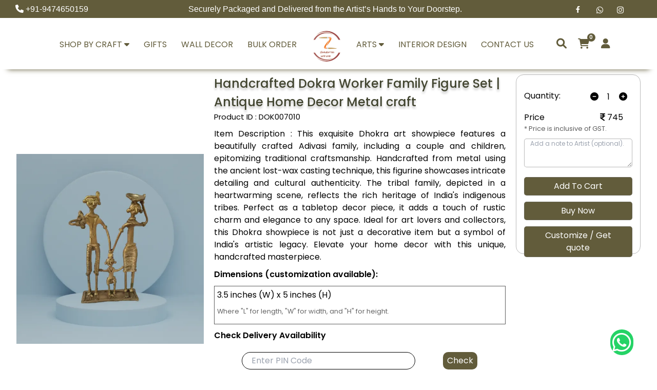

--- FILE ---
content_type: text/html; charset=UTF-8
request_url: https://www.zineart.in/handcrafted-dokra-worker-family-figure-set/product/DOK007010
body_size: 9673
content:
<!DOCTYPE html>
<html>
<head>
     <title> Buy Handcrafted Dokra Worker Family Figure Set | Antique Home Decor Metal craft | ZineArt</title>
    <link rel="canonical" href="https://www.zineart.in/handcrafted-dokra-worker-family-figure-set/product/DOK007010" />
    <meta name="description" content="Buy Handcrafted Dokra Worker Family Figure Set | Antique Home Decor Metal craft for just 745. This exquisite Dhokra art showpiece features a beautifully crafted Adivasi family, including a couple and children, epitomizing traditional craftsmanship. Handcrafted from metal using the ancient lost-wax casting technique, this figurine showcases intricate detailing and cultural authenticity. The tribal family, depicted in a heartwarming scene, reflects the rich heritage of India&#039;s indigenous tribes. Perfect as a tabletop decor piece, it adds a touch of rustic charm and elegance to any space. Ideal for art lovers and collectors, this Dhokra showpiece is not just a decorative item but a symbol of India&#039;s artistic legacy. Elevate your home decor with this unique, handcrafted masterpiece."><script type="application/ld+json">{"@context":"https:\/\/schema.org","@type":"Product","name":"Handcrafted Dokra Worker Family Figure Set | Antique Home Decor Metal craft","image":"https:\/\/www.zineart.in\/images\/DOK\/DOK007010.webp","description":"This exquisite Dhokra art showpiece features a beautifully crafted Adivasi family, including a couple and children, epitomizing traditional craftsmanship. Handcrafted from metal using the ancient lost-wax casting technique, this figurine showcases intricate detailing and cultural authenticity. The tribal family, depicted in a heartwarming scene, reflects the rich heritage of India's indigenous tribes. Perfect as a tabletop decor piece, it adds a touch of rustic charm and elegance to any space. Ideal for art lovers and collectors, this Dhokra showpiece is not just a decorative item but a symbol of India's artistic legacy. Elevate your home decor with this unique, handcrafted masterpiece.","brand":"ZineArt","offers":{"@type":"Offer","priceCurrency":"INR","price":"745","availability":"https:\/\/schema.org\/InStock","seller":{"@type":"Organization","name":"ZineArt"},"shippingDetails":{"@type":"OfferShippingDetails","shippingDestination":{"@type":"DefinedRegion","addressCountry":"IN"},"shippingRate":{"@type":"MonetaryAmount","currency":"INR","value":"0.00"},"shippingLabel":"Free Shipping","deliveryTime":"10-15 business days"}},"url":"https:\/\/www.zineart.in\/handcrafted-dokra-worker-family-figure-set\/product\/DOK007010"}</script><html>
<head>
	<meta http-equiv="X-UA-Compatible" content="IE=edge"> <!-- To stop IE8 to act like IE7 in compatibility mode -->
	<meta http-equiv="Content-Type" content="text/html; charset=UTF-8">
	<meta name="viewport" content="width=device-width, initial-scale=1">
	<html lang="en">
	<meta name="keywords" content="">
	<meta name="title" content="">
	<meta name="language" content="en">
	<meta name="document-type" content="public">
	<meta name="document-distribution" content="global">
	<meta name="robots" content="">
	<meta name="author" content="Zine Art"/>
	<meta name="format-detection" content="telephone=yes">

	<link rel="preconnect" href="https://fonts.googleapis.com/" crossorigin>
	<link rel="dns-prefetch" href="https://fonts.googleapis.com/">
	<link rel="preconnect" href="https://www.google.com" crossorigin>
	<link rel="dns-prefetch" href="https://www.google.com">

	<!-- FAVICON ICON LINK -->
	<link href="/images/Logo.webp" rel="shortcut icon" type="image/x-icon">

	<!-- MEDIA QUERY LINK -->
	<!--  -->
	<link href="/css/style-mobile-portrait.css?v=2.0.7" rel="stylesheet" type="text/css" media="screen and (max-width:1000px)">
	<link href="/css/style-xlarge.css?v=2.0.4" rel="stylesheet" type="text/css" media="screen and (min-width:1001px)">

	<!-- FONT AWESOME ICON(Bootstrap)  -->
	<link rel="stylesheet" href="https://cdnjs.cloudflare.com/ajax/libs/font-awesome/6.0.0/css/all.min.css?v=7857324">

	<!-- GOOGLE FONT LINK -->
	<link href="https://fonts.googleapis.com/css?family=Oswald|PT+Sans|Ramabhadra|Berkshire Swash|Bigshot One|Roboto+Condensed|Salsa|Montserrat|FuturaPT-Book|Lucida Grande|Ubutu|Source+Sans+Pro|Roboto|Abril+Fatface|Rye&display=swap" rel="stylesheet">
	<link href="https://fonts.googleapis.com/css2?family=Poppins:wght@400;500;600&display=swap" rel="stylesheet">
	<link href="https://fonts.googleapis.com/css2?family=Playball&display=swap" rel="stylesheet">

	
	<!-- Google tag (gtag.js) -->
    <script src="/scripts/gTagManager.js"></script>
    
	<!-- TAILWINDS BOOTSTRAP-->
	
    <script src="/css/TAILWIND.CSS"></script>

    <link rel="stylesheet" href="/css/TAILWIND_ELEMENTS.CSS" />
    </script>
    <script>
        tailwind.config = {
            corePlugins: {
                preflight: false,
            },
            theme: {
                extend: {
                    fontFamily: {
                        sans: ['Inter', 'sans-serif'],
                    },
               }
           }
      }
    </script>
</head>
<body>
	<script src="/scripts/jquery-3.5.1.min.js" type="text/javascript"></script>
  	<script type="text/javascript" src="/scripts/search1.1.js"></script>
  	<script type="text/javascript" src="/scripts/hamburger.js"></script>
  	<script type="text/javascript" src="/scripts/activeMenu.js"></script>
  	<!-- image slide -->
	<script type="text/javascript" src="/scripts/carousel.js"></script>

  	<!-- Mail send using PHPMailer(Contact Us) -->
	<script type="text/javascript" src="/scripts/mail.js"></script>

	<!-- District Search -->
	<script src="https://cdnjs.cloudflare.com/ajax/libs/popper.js/1.14.3/umd/popper.min.js" integrity="sha384-ZMP7rVo3mIykV+2+9J3UJ46jBk0WLaUAdn689aCwoqbBJiSnjAK/l8WvCWPIPm49" crossorigin="anonymous"></script>
	<script src="https://stackpath.bootstrapcdn.com/bootstrap/4.1.1/js/bootstrap.min.js" integrity="sha384-smHYKdLADwkXOn1EmN1qk/HfnUcbVRZyYmZ4qpPea6sjB/pTJ0euyQp0Mk8ck+5T" crossorigin="anonymous"></script>

</body>
</html>
 
</head>
<body>
<!-- **** HEADER SECTION **** -->

    <!-- **** HEADER PART -->
<!--header-details part-->
        <div class="header_details">
            <div class="header_margin" >
			<div class="header_contact">
				<div class="onDesktop">
			   <i class="fa-solid fa-phone"></i>
			   <a href="tel:+91-9474650159" target="blank" style="text-decoration: none; color: #FFFFFF;">
                          +91-9474650159 
                       </a>
               </div>
               <div class="header_contact">
                   <div class="header_desc">
                       Securely Packaged and Delivered from the Artist’s Hands to Your Doorstep.
                   </div>
               </div> 
			   </div>
               <div class="header_icons onDesktop">
                   <strong>
				   	   <a href="https://www.instagram.com/zineartindia/" target="_blank"><i class="fa-brands fa-instagram"></i></a>
					   <a href="https://web.whatsapp.com/send?phone=+919474650159&amp;text=Hello!" target="_blank" class="onDesktop"><i class="fa-brands fa-whatsapp"></i></a>
                       <a href="https://www.facebook.com/zineartindia/" target="_blank"><i class="fa-brands fa-facebook-f"></i></a>
                       
		            	<!-- <a href="https://web.whatsapp.com/send?phone=+919474650159&amp;text=Hello! I am interested in your product" target="_blank" class="onDesktop"><i class="fa-brands fa-whatsapp"></i></a> -->
			            <a href="https://wa.me/+919474650159?text=Hello!" target="_blank" class="onMobile"><i class="fa-brands fa-whatsapp"></i></a>
                   </strong>
               </div>
           </div>
        </div>
<div class="header_wrapper">
    
    
    <!-- Main header part-->
	<div class="header">
		<div class="menu">
		    <!--<div class="mobile_logo">-->
			   <!-- <a href="/" class="onMobile"><img src="/images/Logo.webp"></a>-->
		    <!--</div>-->
		    <div class="menu_list">
			<ul class="mainMenu">
				<li class="dropDown"><a href="#nowhere" class="onDesktop">SHOP BY CRAFT <i class="fa-solid fa-caret-down"></i></a> <a href="#" class="onMobile">SHOP BY CRAFT</a>
					<ul class="subMenu" id="myDropdown">
					    <li><a href="/terracotta-product-list"> TERRACOTTA</a></li>
						<li><a href="/dokra-product-list"> DOKRA</a></li>
						<li><a href="/wooden-craft-product-list"> WOODEN CRAFTS</a></li>
						<li><a href="/patachitra-product-list"> PATA CHITRA</a></li>
						<li><a href="/metal-repousse-product-list"> METAL REPOUSSE</a></li>
						<li><a href="/leather-painting-product-list"> LEATHER PAINTINGS</a></li>
					</ul>
				</li>
				<li><a href="/handicraft-gift-items">GIFTS</a></li>
				<li><a href="/wall-hangings">WALL DECOR</a></li>
				<li><a href="/bulkorder">BULK ORDER</a></li>
				<div class="onDesktop">
				<div class="logo">
					<li class="logo"><a href="/"><img src="/images/Logo.webp"></a></li>
				</div>
				</div>
				<li class="dropDown"><a href="#nowhere" class="onDesktop"> ARTS <i class="fa-solid fa-caret-down"></i></a> <a href="#" class="onMobile">ARTS</a>
					<ul class="subMenu" id="myDropdown">
						<li><a href="/terracotta"> TERRACOTTA</a></li>
						<li><a href="/dokra"> DOKRA</a></li>
						<li><a href="/wooden-doll"> WOODEN DOLL</a></li>
						<li><a href="/chhau-mask"> CHHAU MASK</a></li>
						<li><a href="/patachitra"> PATA CHITRA </a></li>
						<li><a href="/wooden-mask"> WOODEN MASK</a></li>
						<li><a href="/tarakasi"> TARAKASI</a></li>
						<li><a href="/horn-bone-craft"> HORN BONE CRAFT</a></li>
					</ul>
				</li>
				<li><a href="/aesthetic-interior-design">INTERIOR DESIGN</a></li>
				<li><a href="/contact">CONTACT US</a></li>
			</ul>
			</div>
		</div>
		<div class="shop">
			<a href="/#searchHere"><button class="onclickSearch"><i class="fa-solid fa-magnifying-glass"></i></button></a>
			<div>
			                    <a href="/mycart" class="cart-logo"><span class="count" id ="count">0</span> <i class="fa-solid fa-cart-shopping"></i></a>
            </div>
			<div class="dropdown">
			<button class="onclickAccount"><i class="fa-solid fa-user"></i></button>
			<div class="dropdown-content">
			            <a href="#">Guest</a>
            <a href="/myorders">My Orders</a>
            <a href="/signin">Login</a>
                        </div>
            </div>
		</div>
		<div class="hamburger">
			<button class="sidebarBtn">
				<span></span>
			</button>
		</div>
		<div class="mobile_logo">
			    <a href="/" class="onMobile"><img src="/images/Logo.webp"></a>
		    </div>
	</div>
</div>

<script>
var coll = document.getElementsByClassName("onMobile");
var i;

for (i = 0; i < coll.length; i++) {
  coll[i].addEventListener("click", function() {
    this.classList.toggle("active");
    var subMenu = this.nextElementSibling;
    if (!(subMenu.style.maxHeight ==0)) {
      subMenu.style.maxHeight = null;
    } else {
      subMenu.style.maxHeight = subMenu.scrollHeight + "px";
    }
  });
}

// $(document).ready(function(){
//   $(".subMenu").hide(); // hide all content on page load
//   $(".dropdown").click(function(){
//     var content = $(this).next(".line-content");
//     $(".subMenu").not(content).slideUp(); // slide up all content except the clicked one
//     content.slideToggle(); // toggle the clicked content
//   });
// });
</script> 

<!-- **** MAIN BODY PART **** -->

<div class="productSearchWrapper">
    
    <div class="productSearch">
        <div class="details_container">
                        <div class="listImage">
                <img id = "featured" src="https://www.zineart.in/images/DOK/DOK007010.webp" alt="This exquisite Dhokra art showpiece features a beautifully crafted Adivasi family, including a couple and children, epitomizing traditional craftsmanship. Handcrafted from metal using the ancient lost-wax casting technique, this figurine showcases intricate detailing and cultural authenticity. The tribal family, depicted in a heartwarming scene, reflects the rich heritage of India's indigenous tribes. Perfect as a tabletop decor piece, it adds a touch of rustic charm and elegance to any space. Ideal for art lovers and collectors, this Dhokra showpiece is not just a decorative item but a symbol of India's artistic legacy. Elevate your home decor with this unique, handcrafted masterpiece.">
                <a id="featured_link" href="https://www.zineart.in/images/DOK/DOK007010.webp" target="_blank" style="color: #582727; box-shadow: 0 4px 4px 0 rgb(0 0 0 / 20%); text-decoration: none;">View Full Photo</a><br>
                <div class="list" style="display:flex; width: 50px; justify-content: center;">
                <img class = "thumbnail active" src="https://www.zineart.in/images/DOK/DOK007010.webp">&nbsp;&nbsp;
                                <img class = "thumbnail" src="https://www.zineart.in/images/DOK/DOK007010W.webp">&nbsp;&nbsp;
                             </div>
            </div>
            <div class="listDescription">
                <h1>Handcrafted Dokra Worker Family Figure Set | Antique Home Decor Metal craft</h1>
                <p style="margin-bottom: 10px; font-size: 15px;">Product ID : DOK007010</p>
                <p>Item Description : This exquisite Dhokra art showpiece features a beautifully crafted Adivasi family, including a couple and children, epitomizing traditional craftsmanship. Handcrafted from metal using the ancient lost-wax casting technique, this figurine showcases intricate detailing and cultural authenticity. The tribal family, depicted in a heartwarming scene, reflects the rich heritage of India's indigenous tribes. Perfect as a tabletop decor piece, it adds a touch of rustic charm and elegance to any space. Ideal for art lovers and collectors, this Dhokra showpiece is not just a decorative item but a symbol of India's artistic legacy. Elevate your home decor with this unique, handcrafted masterpiece.</p>
                <div class="dimension">
                    <h3>Dimensions (customization available):</h3>
                    <div style="padding: 5px;border: 1px solid #5b5b5b;">
                        <p id="product-dimensions"></p>
                        <p style= "color: #646464; font-size: 0.8em;"> Where "L" for length, "W" for width, and "H" for height.</p>
                    </div>
                </div>
                <h3>Check Delivery Availability</h3>
                <form id="pinCodeForm" >
                    <div style="margin: 10px 0; display: flex; justify-content: space-evenly; ">
                    <input type="text" id="pinCode" name="pinCode" maxlength="6" placeholder = "  Enter PIN Code"  style="border: solid 1px; border-radius: 20px; padding: 0 10px; "required>
                    <button type="submit" style="background-color: var(--secondary-color); color: var(--primary-color); padding: 5px 8px; border: none;border-radius: 10px; ">Check</button>
                    </div>
                </form>
                <div id="result" class="hidden">
                    <div style="display:flex;justify-content: space-evenly;align-items: center;">
                    <p id="deliverable" class="success-icon"></p> <button id="changePin" style="background-color: var(--secondary-color); color: var(--primary-color); padding: 5px 8px; border-radius: 10px;">Change</button> </div>
                    <p id="transitTime"></p>
                    <p id="deliverycost"></p>
                </div>
                <div class="details">
                    <h3>Product Details:</h3>
                                        <button class="product_collapsible">CRAFT</button>
                        <div class="product_content">
                            <p>This is a famous <b>Dokra</b> artwork from eastern India. For more information on this type of art, please <b><u><a href='/dokra'>click here.</a></u></b></p>
                        </div>
                                        <button class="product_collapsible">MATERIAL</button>
                        <div class="product_content">
                            <p>This artwork is made using the Dokra metal casting technique, and constructed of brass metal.</p>
                        </div>
                                        <button class="product_collapsible">COLOR</button>
                        <div class="product_content">
                            <p>Pale Yellow, color of brass</p>
                        </div>
                                        <button class="product_collapsible">SHIPPING INFO</button>
                        <div class="product_content">
                            <p>The product will be crafted by an artist upon order confirmation and will be shipped out within 7-10 days. Delivery is expected to take an additional 5 days.</p>
                            <p style= "color: #646464; font-size: 0.8em;">*Please note that crafting time may vary depending on certain circumstances such as weather conditions.</p>
                        </div>
                </div>
                
            </div> 
            <div class="price">
            <!-- <button class="" id="myBtn">Customize</button> -->
                
                 <form id="add-to-cart-form">
                        <div>    
                            <div style ="display: flex; justify-content: space-between; margin-top: 10px;">
                                <p style="padding: 4px 0px;">Quantity: </p>
                                <div style="display: flex; align-items: center;">
                                    
                                    <span id="down" class="" style=" background-color: var(--primary-color); margin: 0; padding: 6px 10px; border-radius: 0; cursor:pointer;" onclick=" down('1')"><i class="fa-solid fa-circle-minus"></i></span>
                                    
                                    <input type="text" id="myNumber" name="quantity" class="form-control input-number" Style = "width: 20px; height: 24px; text-align: center;"value="1" />
                                     
                                    <span id="up" class="" style="background-color: var(--primary-color); margin: 0; padding: 6px 10px; border-radius: 0; cursor:pointer;" onclick="up('20')"><i class="fa-solid fa-circle-plus"></i></span>
                                    
                                </div>
                            </div>
                            <div style ="display: flex; justify-content: space-between; margin-top: 10px;">
                            <p>Price</p>
                            <h3 style= "margin-bottom: 0; padding: 0px 18px;"><i class="fa-solid fa-indian-rupee-sign"></i> <span id="price">745</span></h3>
                            </div>
                            <p style="color: #5c5c5c ; font-size: 13px;">* Price is inclusive of GST.</p>
                            <textarea name="note" class="textarea" rows="3" placeholder="Add a note to Artist (optional). "></textarea>
                            
                            <button type="submit" name="Add_To_Cart" class="addCart">Add To Cart</button>
                            </div>
                            <input type="hidden" name="Add_To_Cart" value="Handcrafted Dokra Worker Family Figure Set | Antique Home Decor Metal craft" >
                            <input type="hidden" name="Product_no" value="DOK007010" >
                        
                 </form>
                 <form id="buy-now-form" action="/manage_cart" method="POST">
                    <button type="submit" name="Buy_Now" class="">Buy Now</button>
                    <input type="hidden" name="Product_no" value="DOK007010" >
                    <input type="hidden" name="quantity" id="hiddenQuantity" value="1">
                 </form>
                 <button class="open-modal" id="myBtn">Customize / Get quote</button>
                
                <div id="myModal" class="modal">
        
                  <!-- Modal content -->
                  <div class="modal-content">
                    <span class="close">&times;</span>
                     <div class="messageBox">
                        <div class="contactform">
                                <form name="contactForm" class="myform">
                                    <div class="row clearfix">
                                        <h2>Customize your product</h2>
                                    </div>
                                    <div class="interior-input">
                                        <input type="text" name="name" class="required" placeholder="Your Name">
                                        <input type="tel" name="mobile" class="required" placeholder="Mobile No" >
                                        <!--<input type="tel" name="email" class="" placeholder="email id (optional)" >-->
                                        <select type="text" name="subject" class="interior_opt_required">
                                            <option disabled selected>-- Requirement --</option>
                                            <option value="Size Customization DOK007010">Size Customization</option>
                                            <option value="Color Customization DOK007010">Colour Customization</option>
                                            <option value="Others DOK007010">Others</option>
                                          </select>
                                        <textarea name="body" class="" rows="3" placeholder="Write your required Size(length, width or height) or colour "></textarea>
                                        <p>Price might change after customization</P>
                                        <div class="button clearfix" style= "display: flex; ">
                                            <input type="submit" value="Submit">
                                            <input type="reset" value="Reset">
                                        </div>
                                    </div>
                                    <div class="row clearfix">
                                        <div id="error-msg"><span></span></div>
                                    </div>
                                    <div class="sent-notification"></div>
                                </form>
                            </div>
                        </div>
                  </div>
                
                </div>
            </div> 
                    </div>
    </div>
</div>
<div class = 'onMobile' id="floating-add-to-cart">
  <button type="button" id="floating-add-to-cart-btn" name="Add_To_Cart" class="addCart">Add To Cart</button>
  <button class="open-modal" id="myBtn">Customize</button>
</div>
<style>
    .hidden {
    display: none;
}

.success-icon {
    color: green;
    margin-bottom: 10px;
}

.fade-out {
    opacity: 0;
    transition: opacity 0.5s ease;
}
#deliverycost{
     color: green;
}
</style>
<script>
  var dimensions = [];
        dimensions.push("3.5 inches (W)");
        dimensions.push("5 inches (H)");
  
  var dimensionString = dimensions.join(" x ");

  var productDimensions = document.getElementById("product-dimensions");
  productDimensions.textContent = dimensionString;
</script>
<script>
        $(".fa-solid").click(function () {
            $(".fa-solid").toggleClass("fa-caret-down fa-caret-up");
        });
</script>
<script type="text/javascript" src="/scripts/addToCart.js"></script>
<script type="text/javascript" src="/scripts/checkPin.js?v=1.0.2"></script>

<script type = "text/javascript">
    let thumbnails = document.getElementsByClassName('thumbnail')
    let activeImages = document.getElementsByClassName('active')
    
    for(var i=0;i<thumbnails.length;i++){
        thumbnails[i].addEventListener('click',function(){
            if(activeImages.length>0){
                activeImages[0].classList.remove('active')
            }
            this.classList.add('active')
            document.getElementById('featured').src = this.src
            document.getElementById('featured_link').href = this.src
        })
    }
</script>
<script>
       $(document).ready(function() {
      $(".open-modal").on("click", function() {
        // Show the modal
        $("#myModal").css("display", "block");
      });

      $(".close").on("click", function() {
        // Hide the modal
        $("#myModal").css("display", "none");
      });

      $(window).on("click", function(event) {
        // Check if the clicked element is outside the modal content
        if (event.target.id === "myModal") {
          // Hide the modal
          $("#myModal").css("display", "none");
        }
      });

    });

    </script>
    
    <script>
    var coll = document.getElementsByClassName("product_collapsible");
    var i;

    for (i = 0; i < coll.length; i++) {
        coll[i].addEventListener("click", function() {
        this.classList.toggle("product_active");
        var product_content = this.nextElementSibling;
        if (product_content.style.maxHeight){
        product_content.style.maxHeight = null;
    } else {
      product_content.style.maxHeight = product_content.scrollHeight + "px";
    } 
  });
}
</script>

<script>
     function up(max) {
  var firstInput = document.getElementById("myNumber");
  var secondInput = document.getElementById("hiddenQuantity");
  firstInput.value = parseInt(firstInput.value) + 1;
  if (firstInput.value >= parseInt(max)) {
    firstInput.value = max;
  }
  secondInput.value = firstInput.value;
}
function down(min) {
  var firstInput = document.getElementById("myNumber");
  var secondInput = document.getElementById("hiddenQuantity");
  firstInput.value = parseInt(firstInput.value) - 1;
  if (firstInput.value <= parseInt(min)) {
    firstInput.value = min;
  }
  secondInput.value = firstInput.value;
}
</script>
<!-- Messenger Chat Plugin Code -->
     <div class= "ask">
    <h2><a href="https://web.whatsapp.com/send?phone=+919474650159&amp;text=Hello!" target="_blank" class="onDesktop"><i class="fa-brands fa-whatsapp" style="
    background-color: #25d366;
    border-radius: 50px;
    padding: 4px;"></i></a>
    <a href="https://wa.me/+919474650159?text=Hello!" target="_blank" class="onMobile"><i class="fa-brands fa-whatsapp" style="
    background-color: #25d366;
    border-radius: 50px;
    padding: 4px;"></i></a></h2>
</div><!-- ****** FOOTER PART ****** -->
<!-- **** FOOTER PART -->
<div class="footer-wrapper">
    <div class="footer">
        <div class="box-container">
          <div class="box">
            <h3>INFORMATION</h3>
            <li><a href="/"> Home </a></li>
            <li><a href="/aesthetic-interior-design"> Interior Design </a></li>
            <li><a href="/bulkorder"> Bulk Order </a></li>
            <li><a href="/about"> About Us </a></li>
            <li><a href="/FAQs"> FAQs </a></li>
            
        </div>

        <div class="box">
        <h3>POLICY</h3>
        <li><a href="/terms-condition"> Terms of Use </a></li>
            <li><a href="/privacy"> Privacy Policy </a></li>
            <li><a href="/terms-condition#refund&cancellation"> Refund Policy </a></li>
        </div>

        <div class="box">
        <h3>HELP & SUPPORT </h3>
            <li><a href="/contact"> Contact Us </a></li>
            <li><a href="tel:+91-9474650159" target="blank"> <i class="fa-solid fa-phone"></i> 9474650159 </a></li>
            <li><a href="#"> <i class="fa-solid fa-envelope"></i> contact@zineart.in </a></li>
            <li><a href="#"> <i class="fa-solid fa-location-dot"></i> Bankura, WB </a></li>
        </div>

        <div class="box">
        <h3>FOLLOW US ON</h3>
        <div class="share">
        <a href="https://instagram.com/zineartindia?utm_medium=copy_link" target="_blank"> <i class="fa-brands fa-instagram"></i></a>
        <a href="https://twitter.com/zineart_in" target="_blank"> <i class="fa-brands fa-twitter"></i></a>
        <a href="https://www.facebook.com/zineartindia/" target="_blank"> <i class="fa-brands fa-facebook-f"></i></a>
        <a href="https://in.pinterest.com/zineart_in/" target="_blank"> <i class="fa-brands fa-pinterest"></i></a>
        <a href="https://www.youtube.com/@zineart_in" target="_blank"> <i class="fa-brands fa-youtube"></i></a>
        </div>
        
        <!-- <h4>SUBSCRIBE TO OUR NEWSLETTER</h4>
        <div class="subscribe">
                        <input type="email" name="email" class="required" placeholder="Email Id" required>
            <button class ="btn"><i class="fa-solid fa-arrow-right"></i></button>
        </div> -->
        </div>
    </div>

    <div class="bottom-wrapper">
    <div class="bottom">
  <hr>
        <div class="left">
            <p>&copy; 2025 <a href="https://www.zineart.in/">ZineArt</a>. All Rights Reserved </p>
        </div>

        <div class="middle">
            
        </div>

            
    </div>
</div> 
</div>
    <!-- Google Tag Manager (noscript) -->
<noscript><iframe src="https://www.googletagmanager.com/ns.html?id=GTM-T6P6FFK"
height="0" width="0" style="display:none;visibility:hidden"></iframe></noscript>
<!-- End Google Tag Manager (noscript) -->




</body>
</html>

--- FILE ---
content_type: text/css
request_url: https://www.zineart.in/css/style-xlarge.css?v=2.0.4
body_size: 13134
content:
html
{
	position			: relative;
	box-sizing			: border-box;
	width				: 100%;
	height				: 100%;
}
body
{
	position			: relative;
	box-sizing			: border-box;
	width				: 100%;
	height				: auto;
	margin				: 0;
	padding				: 0;
	overflow-x			: hidden;
}
::-webkit-scrollbar {
  width			: 7px;
}

/* Track */
::-webkit-scrollbar-track {
     -webkit-box-shadow		: inset 0 0 6px #5d606b52;
     -moz-box-shadow		:inset 0 0 6px #5d606b52;
     border-radius		: 10px;
  /*background: #f1f1f1; */
}
 
/* Handle */
::-webkit-scrollbar-thumb {
  background			: #6b6b6b;
  border-radius			: 10px;
}

/* Handle on hover */
::-webkit-scrollbar-thumb:hover {
  background			: #444444; 
}

:root {
	--primary-color: #FFFFFF;
	--secondary-color: #625C3B;
	--tertiary-color: #424530;
	--icon 			:#FFFDF9;
	--heading		: #211F1F;
	--footer		: #393939;
	--ccc          : #ccc;
	--bbb 			: #bbb;
	--banner 		: #717171;
	--craft 		:#2399cc;
	--dim 			: #898989;
	--cart 			:#9e9e9e;
	--border       : rgba(117, 117, 117, 0.5);
	--shadow        : rgba(117, 117, 117, 0.7);
	--back-color    : rgba(117, 117, 117, 0.05);
	--box-color     : 2px 6px 8px rgba(0, 0, 0, 0.25);
	--text-shadow	: 0px 4px 4px rgba(0, 0, 0, 0.25);
}

/*  ELEMENT CHANGE FOR DIFFERENT SCREEN */
.onMobile{
	    display		: none !important;
	}
/*============================================================================================
==============================================================================================
*******	HEADER SECTION 	*******
==============================================================================================
==============================================================================================*/
.header_wrapper
{
    position            : -webkit-sticky;
	position 			: sticky;
	top                 : 0;
	display 			: block;
	box-sizing 			: border-box;
	width 				: 100%;
	height 				: 100px;
	z-index 			: 9999;
	background-color 	: var(--primary-color);
	box-shadow: 0px 15px 10px -15px var(--secondary-color);
}
.header_details
{
    position            : relative;
    display             : flex;
    justify-content     : center;
    color               : var(--primary-color);
    height              : 35px;
    width               : 100%;
    background-color    : var(--secondary-color);
}
.header_margin{
    display             : flex;
    /* justify-content     : center; */
    align-items         : center;
    color               : var(--primary-color);
    height              : 35px;
    width               : 100%;
	margin-left: 25px;
}
.header_contact{
    display             : flex;
    justify-content     :space-around; 
    width               : 85%;
	/* text-align			: center; */
}

			 .header_icons .fa-brands 
				{
					position 			: relative;
					display 			: block;
					float 				: right;
					width 				: 0px;
					height 				: 32px;
					margin-left 		: 20px;
					cursor 				: pointer;
				}
				.header_icons .fa-brands:hover
				{
					transform 			: scale(1.1);
				}
					.header_icons .fa-facebook-f
					{
						font-size 			: 13px;
						color 				: var(--icon);
						text-align 			: center;
						padding 			: 10px;
						/* border-radius 		: 50%; */
						/* background-color 	: #4267B2; */
					}
					.header_icons .fa-whatsapp
					{
						font-size 			: 15px;
						color 				: var(--icon);
						text-align 			: center;
						padding 			: 10px;
						/* border-radius 		: 50%; */
						/* background-color 	: #4FCE5D; */
					}
					.header_icons .fa-instagram
					{
						font-size 			: 15px;
						color 				: var(--icon);
						text-align 			: center;
						padding 			: 10px;
						/* border-radius 		: 50%; */
						/* background-color 	: #4FCE5D; */
					}
	.header_wrapper .header
	{
		position 			: relative;
		display 			: flex;
		box-sizing 			: border-box;
		width 				: 100%;
		height 				: 100px;
		justify-content     : center;
		padding             : 0 20px;
	}
	.header_wrapper .header .logo
	{
		position 			: relative;
		display 			: inline;
		box-sizing 			: border-box;
		float 				: left;
		width 				: 80px;
		/*height 				: 60px;*/
		/*margin  			: 0px 0px 25px 0px;*/
		justify-content: center;
		/*margin-bottom: 20px;*/
		
	}
		.header_wrapper .header .logo img
		{
			width 				: 100%;
			height 				: 100%;
			border-radius 		: 50%;
			overflow: hidden;
			/* margin-bottom: 20px; */
		}
	.header_wrapper .header .menu
	{
		position 			: relative;
		display 			: block;
		box-sizing 			: border-box;
		width 			    : 80%;
		height 				: 100px;
		justify-content     : center;
		padding             : 0 20px;
	}
	.header_wrapper .header .menu .menu_list{
		/*width: 1000px;*/
		
	}
.header_wrapper .header .menu .hambLogo
{
	display 			: none;
}
	.header_wrapper .header .menu ul
	{
		margin-top      : 20px;
		display         : flex;
        justify-content : space-around;
	}
		.header_wrapper .header .menu ul li 
		{
			list-style-type			: none;
			display 				: inline-block;
			padding 				: 20px 10px;
		}
		.header_wrapper .header .menu ul .logo li 
		{
			list-style-type			: none;
			display 				: inline-block;
			padding 				: 5px 10px;
		}
			.header_wrapper .header .menu ul li a
			{
				color 				: var(--secondary-color);
				text-decoration 	: none;
				font-family 		: "Poppins";
				transition 			: 0.5s;
				font-size 			: 1 rem;
			}
				.header_wrapper .header .menu ul li a:hover
				{
					text-decoration 	 		: underline;
					text-decoration-color  		: var(--secondary-color);
					text-decoration-thickness 	: 1.5px;
					text-underline-offset 		: 10px;
				}
.hamburger .sidebarBtn
{
	display 			: none;
}
				/*--------------------------------------------------------
				###		Submenu : Level -1
				----------------------------------------------------------*/
.header_wrapper .header .menu ul ul
{
	position			: absolute;
	display 			: none;
	/*top 				: 30px;*/
	background-color 	: var(--ccc);
}
	.header_wrapper .header .menu ul li:hover > ul 
	{
		display				: block; 
		box-sizing			: border-box;
		float 				: left;
		width				: 200px;
		height				: auto;
	} 
		.header_wrapper .header .menu ul ul li
		{
			width				: 190px;
			height				: 30px;
			transition			: 0.3s;
			font-family 		: "Poppins";
			text-align			: center;
		}
			.header_wrapper .header .menu ul ul li a
			{
				font-size			: 0.9rem;
				color				: var(--heading);
				font-weight 		: 600;
			}
				.header_wrapper .header .menu ul ul li a:hover
				{
					color 				: var(--heading);
				}

.header_wrapper .header .menu .sidebarBtn
{
	display 			: none;
}
.header_wrapper .active
{
            text-decoration 	 		: underline;
			text-decoration-color  		: var(--secondary-color);
			text-decoration-thickness 	: 1.5px;
			text-underline-offset 		: 10px;
}
.header_wrapper .subactive
{
	        text-decoration 	 		: underline;
			text-decoration-color  		: var(--secondary-color);
			text-decoration-thickness 	: 1.5px;
			text-underline-offset 		: 10px;
} 

						/*-----------------------------------
								#### Log in & Cart ####
						-------------------------------------*/
.shop
{
	position 			: relative;
	display 			: flex;
	justify-content     : space-between;
	box-sizing 			:content-box;
	float 				: right;
	/* width 				: 15%; */
	height 				: auto;
	align-items: center;

}
	.shop button
	{
		float 				: right;
		padding 			: 5px 10px;
	}
	.shop button:hover
	{
		/* background-color 	: #9F622F; */
		color 				: var(--primary-color);
		cursor 				: pointer;
	}
	.shop .onclickSearch
	{
		background-color 	: var(--primary-color);
		border 				: none;
		color 				: var(--secondary-color);
		cursor              : pointer; 
		font-size 			: 20px;
	}
	.shop .onclickSearch:hover
	{
		background-color 	: var(--primary-color);
		color 				: var(--secondary-color);
		cursor              : pointer;
	}
	.shop .onclickAccount
	{
		background-color 	:var(--primary-color);
		border 				: none;
		color 				: var(--secondary-color);
		cursor              : pointer; 
		font-size 			: 20px;
	}
	.shop .onclickAccount:hover
	{
		background-color 	:var(--primary-color);
		color 				: var(--secondary-color);
		cursor              : pointer;
	}
	.dropdown {
		position: relative;
		display: inline-block;
	  }
	  
	  .dropdown-content {
		display: none;
		position: absolute;
		background-color: var(--ccc);
		/*min-width: 160px;*/
		box-shadow: 0px 8px 16px 0px rgba(0,0,0,0.2);
		z-index: 1;
		margin-top: 35px;
	  }
	  
	  .dropdown-content a {
		/*color: black;*/
		padding: 12px 16px;
		text-decoration: none;
		display: block;
		font-size			: 0.9rem;
		color				: var(--heading);
	   font-weight 		: 600;
	  }
	  
	  .dropdown-content a:hover {background-color: var(--icon);}
	  
	  .dropdown:hover .dropdown-content {
		display: block;
	  }
	  
	  .dropdown:hover .onclickAccount {
		/*background-color: #3e8e41;*/
	  }

	.shop .cart-logo{
	    /* background-color    : var(--secondary-color); */
        /* border-radius       : 10px; */
        color               : var(--secondary-color);
        padding             : 9px 0px;
        text-align          : center;
        text-decoration     : none;
        display             : inline-block;
        font-size           : 20px;
		margin-right 		: 12px;
		margin-left 		: 12px;
        cursor              : pointer;  
	} 
	.shop .cart-logo .count {
		position: absolute;
		top: 30px;
		right: 39px;
		z-index: 2;
		font-size: 10px;
		border-radius: 50%;
		background: var(--secondary-color);
		width: 16px;
		height: 16px;
		line-height:16px;
		display             : inline-block;
		text-align: center;
		color: white;
		font-family: 'Poppins';
		font-weight: bold;
	  }
	  .scale-up {
          animation: scaleUpAnimation 1s;
        }
        
        @keyframes scaleUpAnimation {
          0%, 100% {
            transform: scale(1);
          }
          50% {
            transform: scale(2);
          }
        }
/*=========================================================
#### BANNER PART ####
===========================================================*/
.banner-wrapper
{
	position 			: relative;
	display 			: flex;
	flex-direction      : column;
	justify-content     : center;
	align-items         : center;
	width 				: 100%;
	
}

.index-banner-image
{
	display 			: flex;
    justify-content     : center;
    width               : 85%;
	/*height: 560px*/
	aspect-ratio: 16/7;
    border: 1px solid #e5e7eb;
}

.index-banner-image .slideshow-container .mySlides
{
    display             : none;
    
}

.index-banner-image .slideshow-container img 
{
    vertical-align      : middle;
    width: 100%;
}

    /* Slideshow container */

 .index-banner-image .slideshow-container 
{
    position            : relative;
    margin              : auto;
}



     /* Next & previous buttons */
     
 .index-banner-image .slideshow-container .prev, .next 
{
    cursor              : pointer;
    position            : absolute;
    top                 : 50%;
    width               : auto;
    padding             : 16px;
    margin-top          : -22px;
    color               : var(--primary-color);
    font-weight         : bold;
    font-size           : 18px;
    transition          : 0.3s ease;
    border-radius       : 0 3px 3px 0;
    user-select         : none;
}

    /* Position the "next button" to the right */
    
.index-banner-image .slideshow-container .next 
{
    right               : 0;
    border-radius       : 3px 0 0 3px;
}

    /* On hover, add a black background color with a little bit see-through */
    
.index-banner-image .slideshow-container .prev:hover, .next:hover 
{
    background-color    : rgba(0, 0, 0, 0.8);
}


    /* The dots/bullets/indicators */
    
.index-banner-image .slideshow-container .dot 
{
    cursor              : pointer;
    height              : 15px;
    width               : 15px;
    background-color    : var(--bbb);
    border-radius       : 50%;
    display             : inline-block;
    transition          : background-color 0.3s ease;
}

.index-banner-image .slideshow-container .active, .dot:hover 
{
    background-color    : var(--banner);
}

    /* Fading animation */
    
.index-banner-image .slideshow-container .fade
{
    animation-name      : fade;
    animation-duration  : 1.5s;
}

        @keyframes fade {
            from {
                opacity: .4
            }

            to {
                opacity: 1
            }
        }



	.banner-wrapper .text
	{
		position 			: relative;
		display 			: block;
		box-sizing 			: border-box;
		width 				: 100%;
		background-color 	: var(--secondary-color);
		/* opacity: 0.1; */
		margin-bottom       : 50px;
		background 			: var(--back-color);
    	background-size 	: 1em 1em;
	}
		.banner-wrapper .text .textUp
		{
			position 			: relative;
			display 			: block;
			box-sizing 			: border-box;
			width 				: 90%;
			height 				: auto;
			margin 				: 0 auto;
		}
			.banner-wrapper .text .textUp h1
			{
				font-family 		: "Playball";
				font-size 			: 2.0rem;
				font-weight 		: 500;
				color 				: var(--tertiary-color);
				margin-left 		: 20px;
				text-align 			: center;
				text-shadow 		: 0px 10px 10px rgba(0,0,0,0.2);
			}
		.banner-wrapper .text .textDown
		{
			position 			: relative;
			display 			: block;
			box-sizing 			: border-box;
			width 				: 90%;
			height 				: auto;
			margin 				: 35px auto;
		}
			.banner-wrapper .text .textDown p
			{
				font-family 		: "Poppins";
				font-size 			: 14px;
				font-weight 		: 400;
				color 				: var(--tertiary-color);
				text-align 			: center;
			}
/*.banner-wrapper .imageSlide*/
/*{*/
/*	position 			: relative;*/
/*	display 			: block;*/
/*	box-sizing 			: border-box;*/
/*	width 				: 50%;*/
/*	height 				: auto;*/
/*}*/
/*	.banner-wrapper .imageSlide .banner*/
/*	{*/
/*		position 			: relative;*/
/*		display 			: block;*/
/*		box-sizing 			: border-box;*/
/*		width 				: 80%;*/
/*		height 				: 80%;*/
/*		margin 				: 0 auto;*/
/*		top 				: 50%;*/
/*		transform 			: translateY(-50%);*/
/*	}*/
/*		.banner-wrapper .imageSlide .banner img*/
/*		{*/
/*			position 			: absolute;*/
/*			width 				: 100%;*/
/*			height 				: 100%;*/
/*			display 			: none;*/
/*			border-radius 		: 10px;*/
/*		}*/
/*		.banner-wrapper .imageSlide .banner img.current*/
/*		{*/
/*			display 			: block;*/
/*		}*/

/*	.banner-wrapper .imageSlide .leftArrow,*/
/*	.banner-wrapper .imageSlide .rightArrow*/
/*	{*/
/*		position 			: absolute;*/
/*		display 			: block;*/
/*		box-sizing 			: border-box;*/
/*		width 				: 40px;*/
/*		height 				: 40px;*/
/*		margin-left 		: 80px;*/
/*		top 				: 230px;*/
/*	}*/
/*	.banner-wrapper .imageSlide .rightArrow*/
/*	{*/
/*		right 				: 80px;*/
/*	}*/
/*		.banner-wrapper .imageSlide .leftArrow .arrow,*/
/*		.banner-wrapper .imageSlide .rightArrow .arrow*/
/*		{*/
/*			position 			: absolute;*/
/*			width 				: 10px;*/
/*			height 				: 10px;*/
/*			border 				: 3px solid #565656;*/
/*			border-left 		: none;*/
/*			border-top 			: none;*/
/*			top 				: 30%;*/
/*		}*/
/*		.banner-wrapper .imageSlide .leftArrow .arrow*/
/*		{*/
/*			transform 			: rotate(135deg);*/
/*			margin-left 		: 13px;*/
/*		}*/
/*		.banner-wrapper .imageSlide .rightArrow .arrow*/
/*		{*/
/*			transform 			: rotate(-45deg);*/
/*			margin-left 		: 15px;*/
/*		}*/
/*			.banner-wrapper .imageSlide .leftArrow:hover,*/
/*			.banner-wrapper .imageSlide .rightArrow:hover*/
/*			{*/
/*				background-color 	: #DDDDDD;*/
/*				cursor 				: pointer;*/
/*			}*/
/*=========================================================
#### CARD MODEL PART ####
===========================================================*/
.card-collection  ul
	{
		margin-top      : 0px;
		display         : flex;
        justify-content :center;
	}
		.card-collection ul li 
		{
			list-style-type			: none;
			display 				: inline-block;
			padding 				: 5px 10px;
		}
		.card-collection ul li h2
		{
			list-style-type			: none;
			display 				: inline-block;
			padding 				: 5px 10px;
			color                   : var(--tertiary-color);
			text-shadow				: 7px 8px 8px rgba(0, 0, 0, 0.25);
			font-family				: 'Poppins';
			font-style				: normal;
			font-weight				: 500;
			font-size				: 22px ;
		}
		.card-collection ul li hr{
			width 					:260px;
			margin-top 				:24px;		
			color					:var(--heading);	
		}
.card-wrapper
{
	position 			: relative;
	display 			: flex;
	box-sizing 			: border-box;
	width 				: 100%;
	height 				: 320px;
	margin-top 			: 10px;
}
	.card-wrapper .card
	{
		position 			: relative;
		display 			: flex;
		box-sizing 			: border-box;
		width 				: 100%;
		height 				: auto;
		margin 				: 0 auto;
		max-width 			: 1440px;
		justify-content: space-around;
	}
	.card-wrapper .card .container
	{
		position 			: relative;
		display 			: block;
		box-sizing 			: border-box;
		/*float 				: left;*/
		width 				: 250px;
		height 				: 250px;
		/* margin 				: 0px 40px; */
		box-shadow: var(--box-color);
		border-radius: 100%;
	}
		.card-wrapper .card .container .image
		{
			position 			: relative;
			display 			: block;
			box-sizing 			: border-box;
			/*float 				: left;*/
			width 				: 250px;
			height 				: 250px;
		}
			.card-wrapper .card .container .image img
			{
				width 				: 90%;
				height 				: 90%;
				border-radius 		: 90%;
				transition 			: .6s ease-in-out;
				filter 				: brightness(98%);
				object-fit          : scale-down;
				aspect-ratio: auto;
			}
			.card-wrapper .card .container .image figure
			{
				overflow 			: hidden;
				width 				: 100%;
				height 				: 100%;	
				margin 				: 10px;
			}
			.card-wrapper .card .container .image:hover img
			{
				transform 			: scale(1.1);
				filter 				: brightness(100%);
			}
		.card-wrapper .card .container .details
		{
			position 			: relative;
			display 			: block;
			box-sizing 			: border-box;
			float 				: left;
			width 				: 100%;
			height 				: 60px;
			/* border 				: 1px solid var(--ccc); */
		}
			.card-wrapper .card .details h2
			{
				text-align 			: center;
				color 				: var(--tertiary-color);
				font-family 		: "Poppins";
				font-size 			: 1.2rem;
				font-weight 		: 400;
				/*margin-top			: 15px;*/
				text-shadow 		: 0 4px 4px rgba(0,0,0,0.3);
			}
				.card-wrapper .card .container .details a
				{
					list-style 			: none;
					text-decoration 	: none;
				}
    #more-button {
        padding: 10px 5px;
        height:75%;
        font-size: 18px;
        background-color: #424530;
        color: #fff;
        border: none;
        border-radius: 25px;
        cursor: pointer;
        transition: background-color 0.8s ease-in-out, color 0.8s ease-in-out;
    }
    
    .shake-button {
        animation: shake 1.0s infinite, colorChange 1s infinite alternate;
    }
    
    @keyframes shake {
        0%, 100% {
            transform: translateX(0);
        }
        10%, 30%, 50%, 70%, 90% {
            transform: translateX(-2px);
        }
        20%, 40%, 60%, 80% {
            transform: translateX(2px);
        }
    }
    
    @keyframes colorChange {
        0% {
            background-color: #837944;
            color: #fff;
        }
        100% {
            background-color: #424530;
            color: #fff;
        }
    }

/*================================================================================
==================================================================================
#### What is Zineartindia ####
==================================================================================
================================================================================*/
.whatIs-Wrapper
{
	position 			: relative;
	display 			: flex;
	box-sizing 			: border-box;
	width 				: 100%;
	height 				: auto;
	margin-top 			: 40px;
}
	.whatIs-Wrapper .whatIs
	{
		position 			: relative;
		display 			: block;
		box-sizing			: border-box;
		width 				: 90%;
		height 				: auto;
		margin 				: 0 auto;
		max-width 			: 1440px;
	}
		.whatIs-Wrapper .whatIs h1
		{
			color 				: var(--tertiary-color);
			text-align 			: center;
			font-weight 		: 500;
			font-size 			: 2.5rem;
			/* line-height 		: 1; */
			font-family 		: "Poppins";
			margin-bottom: 1%;
		}
		.whatIs-Wrapper .whatIs h2
		{
			color 				: var(--tertiary-color);
			text-align 			: center;
			font-weight 		: 500;
			font-size 			: 2.5rem;
			/* line-height 		: 1; */
			font-family 		: "Poppins";
			margin-bottom: 1%;
		}
		.whatIs-Wrapper .whatIs h3
		{
			color 				: var(--secondary-color);
			text-align 			: center;
			font-weight 		: 500;
			font-size 			: 1.0rem;
			text-decoration 	: underline;
			font-family 		: "Poppins";
			line-height 		: 1;
			margin-top 			: -15px;
		}	
		.whatIs-Wrapper .whatIs .container
		{
			position 			: relative;
			display 			: block;
			box-sizing 			: border-box;
			float 				: left;
			width 				: 50%;
			height 				: auto;
			margin-top: 2%;
		}	
			.whatIs-Wrapper .whatIs .container h1
			{
				color 				: var(--tertiary-color);
				text-align 			: center;
				font-weight 		: 700;
				font-size 			: 2.5rem;
				/* line-height 		: 1; */
				font-family 		: "Poppins";
			} 
			.whatIs-Wrapper .whatIs .container p
			{
				color 				: var(--tertiary-color);
				text-align 			: justify;
				font-weight 		: 500;
				font-size 			: 1.0rem;
				/* line-height 		: 1.2; */
				font-family 		: "Poppins";
				padding 			: 0px 20px;
				margin-bottom 		: 40px;
			}
/*================================================================================
==================================================================================
#### SEARCH PART ####
==================================================================================
================================================================================*/
.search_wrapper
{
	position 			: relative;
	display 			: block;
	box-sizing 			: border-box;
	width 				: 100%;
	height 				: 400px;
	margin-top 			: 70px;
	background 			: var(--back-color);
    background-size 	: 1em 1em;
}
	.search_wrapper .search
	{
		position 			: relative;
		display 			: block;
		box-sizing			: border-box;
		width 				: 90%;
		height 				: 400px;
		margin 				: 0 auto;
		max-width 			: 1440px;
	}
		.search_wrapper .search h2
		{
			color 				: var(--tertiary-color);
			text-align 			: center;
			font-weight 		: 500;
			font-size 			: 1.5rem;
			line-height 		: 1;
			font-family 		: "Poppins";
			padding-top			: 40px;
		}
		.search_wrapper .search h3
		{
			color 				: var(--tertiary-color);
			text-align 			: center;
			font-weight 		: 300;
			font-size 			: 1.0rem;
			font-family 		: "Poppins";
			margin-top 			: 10px;
		}
		.search_wrapper .search .itemSearchBy 
		{
			position 			: relative;
			display 			: flex;
			box-sizing 			: border-box;
			width 				: 40%;
			height 				: auto;
			margin 				: 0 auto;
			margin-top 			: 40px;
			font-family 		: "Poppins";
		}
			.search_wrapper .search hr
			{
				/* width  				: 55%; */
				height 				: 1px;
				background-color 	 :var(--secondary-color);
				margin-top: 10px;
			}
			.search_wrapper .search .searchItem
			{
				position 			: relative;
				display 			: block;
				box-sizing 			: border-box;
				width 				: 590px;
				height 				: 300px;
				margin 				: 0 auto;
			}
				.search_wrapper .search .searchItem #activeDist form
				{
					display 			: block;
				}
			.search_wrapper .search .searchItem .form-control
			{
				position 			: relative;
				display 			: flex;
				box-sizing 			: border-box;
				float 				: left;
				margin 				: 20px 30px 0 0px;
			}
			.search_wrapper .search #inputState
			{
				padding				: 5px 8px;
				border-radius 		: 5px;
				font-size 			: 16px;
				width 				: 220px;
				height 				: 40px;
				border				: 1px solid var(--heading);
			}
			.search_wrapper .search #inputDistrict
			{
				padding				: 5px 8px;
				border-radius 		: 5px;
				font-size 			: 16px;
				width 				: 220px;
				height 				: 40px;
				border				: 1px solid var(--heading);
			}
.search_wrapper .search .searchItem .craft_list
{
	position 			: relative;
	display 			: none;
	box-sizing 			: border-box;
	float 				: left;
	width 				: 300px;
	height 				: auto;
	margin-top          : 10px;
}
	.search_wrapper .search .searchItem .craft_list button
	{
		width 				: 250px;
		height 				: 42px;
		background-color 	: var(--primary-color);
		border-radius 		: 5px;
		border 				: 1px solid var(--heading);
		font-size 			: 16px;
		margin-left 		: 150px;
	}
		.search_wrapper .search .searchItem .craft_list .crafts
		{
			position 			: absolute;
			display 			: none;
			box-sizing 			: border-box;
			float 				: left;
			width 				: 250px;
			height 				: auto;
			background-color 	: var(--primary-color);
			border 				: 1px solid var(--heading);
			margin-left 		: 150px;
			border-radius 		: 10px;
    		box-shadow 			: 0 8px 8px 0 rgb(0 0 0 / 20%);

		}
			.search_wrapper .search .searchItem .craft_list .crafts ul
			{
				list-style-type 	: none;
				margin-top 			: 0;
			}
				.search_wrapper .search .searchItem .craft_list .crafts ul li
				{
					padding 			: 0px 15px;
				}
				.search_wrapper .search .searchItem .craft_list .crafts ul a
				{
					text-decoration 	: none;
					color 				: var(--heading);
					font-family 		: "Poppins";
					font-size 			: 17px;
					font-weight 		: 500;
				}
				.search_wrapper .search .searchItem .craft_list .crafts ul li:hover
				{
					background-color 	: var(--craft);
					color 				: var(--primary-color);
				}
.search_wrapper .search .searchButton
{
	position 			: relative;
	display 			: block;
	box-sizing 			: border-box;
	float 				: left;
	width 				: 90px;
	height 				: auto;
	margin-top 			: 22px;
}
	.search_wrapper .search .searchButton button
	{
		padding 			: 7px 17px;
		border-radius 		: 5px;
		color 				: var(--tertiary-color);
		background-color 	: var(--icon);
		font-size 			: 16px;
		border				: 1px solid var(--heading);
	}
	/* .search_wrapper .search .searchButton button:hover
	{
		background-color 	: transparent;
		color 				: #262626;
		font-weight 		: 700;
		cursor 				: pointer;
	} */
				/*----------------------------------------------------
						#### Button Indicator(Global Search)
				------------------------------------------------------*/

.btn
{
	padding 			: 5px 10px;
	margin 				: 0px 30px 0px 70px;
	color 				: var(--secondary-color);
	border 				: none;
	cursor 				: pointer;
	background-color 	: transparent;
	font-size 			: 20px;
	font-weight 		: 700;
}
.now, .btn:hover
{
	background-color 	: transparent;
	border-bottom 		: 2px solid var(--heading);
}

/*=========================================================
#### CHOOSE US ####
===========================================================*/
.icons-container{
    display: grid;
    grid-template-columns: repeat(auto-fit, minmax(12rem, 1fr));
    gap:1.5rem;
	justify-items: center;
}

.chooseus h2{
	font-size: 24px;
	font-family: "Poppins";
	padding 				: 5px 10px;
	color                   : var(--tertiary-color);
	text-shadow				: 7px 8px 8px rgba(0, 0, 0, 0.25);
	font-weight				: 500;
	text-align: center;
	margin: 44px 0px 0px 0px;
}

.chooseus h4{
	font-family 		: "Poppins";
	font-size 			: 12px;
	font-weight 		: 400;
	color 				: var(--tertiary-color);
	text-align 			: center;
	margin: 0px;
}

.icons-container .icons{
    display: flex;
    align-items: center;
    gap:1.5rem;
    padding:2rem 0;
}

.icons-container .icons i{
    font-size: 2.5rem;
    color:var(--tertiary-color);
}

.icons-container .icons h3{
    font-size: 18px;
    color:var(--tertiary-color);
    padding-bottom: .5rem;
	font-family 		: "Poppins";
	margin: 0px;
}

.icons-container .icons p{
    font-size: 14px;
    color:var(--tertiary-color);
	font-family 		: "Poppins";
	margin: 0px;
}

/*=========================================================
#### CUSTOMER REVIEWS ####
===========================================================*/
.customer
{
    position            : relative;
    width               : 100%;
	margin-top          : 10px;
	/*margin-bottom: 5%;*/
	display 			: flex;
	justify-content     : center;
	flex-direction      : column;
	align-items         : center;
	background-color 	: var(--back-color);
}
.customer .heading{
    height: 100%;
    padding-bottom: 40px;
}
.customer .heading h2{
    text-align 			: center;
    font-weight 		: 500;
    font-size 			: 1.5rem;
    line-height 		: 1;
    font-family 		: "Poppins";
    padding-top         : 40px;
    color 		       : var(--tertiary-color);
    margin-bottom: 3%;
}
.customer .heading h3{
    text-align 			: center;
    font-weight 		: 300;
    font-size 			: 1.0rem;
    line-height 		: 1;
    font-family 		: "Poppins";
    color 		       : var(--tertiary-color);
}
.customer-img
{
    width               : 1250px;
    height              : 350px;
    text-align: center;
}

.customer-img .review {
    display  :flex;
    justify-content: space-evenly;
}

/*=========================================================
#### FOOTER PART ####
===========================================================*/
.footer-wrapper
{
	position 			: relative;
	display 			: block;
	box-sizing 			: border-box;
	float 				: left;
	width 				: 100%;
	height 				: 240px;
	margin-top 			: 70px;
	background-color 	: var(--footer);
}

.footer-wrapper .footer
	{
		position 			: relative;
		display 			: block;
		box-sizing 			: border-box;
		width 				: 90%;
		height 				: auto;
		margin 				: 0 auto;
		max-width 			: 1440px;
	}

.footer-wrapper .footer .box-container{
    display: grid;
    grid-template-columns: repeat(auto-fit, minmax(12rem, 1fr));
    gap:1rem;
}

.footer-wrapper .footer .box-container .box h3{
    font-size: 1.1rem;
    color:var(--primary-color);
    padding:1rem 0;
	font-family: "Poppins";
	font-weight: normal;
}

/* .footer-wrapper .footer .box-container .box a{
    display: block;
    font-size: 0.8rem;
    color:var(--primary-color);
    padding:2px;
	text-decoration: none;
	font-family: "Poppins";
	font-weight: lighter;
} */

.footer-wrapper .footer .box-container .box li{
    display: block;
    font-size: 0.8rem;
    color:var(--primary-color);
    padding:2px;
	text-decoration: none;
	font-family: "Poppins";
	font-weight: lighter;
}

.footer-wrapper .footer .box-container .box a i{
    color:var(--icon);
    padding-right: .5rem;
}

/* .footer-wrapper .footer .box-container .box a:hover i{
    padding-right: 2rem;
} */


.footer-wrapper .footer .box .share{
    padding-right:1rem 0;
    text-align: center;
	font-family: "Poppins";
	display: flex;
	position: relative;
	justify-content: space-between;
}


.footer-wrapper .footer .box .share a i{
    height: 0.8rem;
    width: 0.8rem;
    font-size: 1.5rem;
    color:var(--icon);
    /* margin:0 .3rem; */
	
}

.footer-wrapper .footer .share a i:hover{
    font-size: 1.7rem;
	
}
.footer-wrapper .footer .box-container .box h4{
    font-size: 1rem;
    color:var(--primary-color);
    padding:1rem 0;
	font-family: "Poppins";
	font-weight: 400;
}
/* .footer-wrapper .footer .box .subscribe{
    padding-right:1rem 0;
    text-align: center;
	font-family: "Poppins";
	display: flex;
	position: relative;
	/* justify-content: space-between; */
 
.bottom-wrapper
{
	position 			: relative;
	display 			: block;
	box-sizing 			: border-box;
	float 				: left;
	width 				: 100%;
	height 				: 55px;
	background-color  	: var(--footer);
	margin-top: 10px;
}
	.bottom-wrapper .bottom
	{
		position 			: relative;
		display 			: block;
		box-sizing 			: border-box;
		width 				: 100%;
		height 				: 50px;
		margin 				: 0 auto;
		max-width 			: 1440px;
	}
	.bottom-wrapper .bottom hr
	{
		/* position 			: relative;
		display 			: block;
		box-sizing 			: border-box;
		width 				: 100%;
		height 				: 50px;
		margin 				: 0 auto;
		max-width 			: 1440px; */
		/* border: 0.2px light var(--icon); */
	}
		.bottom-wrapper .bottom .left
		{
			position 			: relative;
			display 			: flex;
			box-sizing 			: border-box;
			float 				: left;
			width 				: 33%;
			height 				: 50px;
			align-items: center;
		}
			.bottom-wrapper .bottom .left p
			{
				color 				: var(--primary-color);
				text-align 			: left;
				font-family 		: "Poppins";
				font-size 			: 15px;
			}
		.bottom-wrapper .bottom .middle
		{
			position 			: relative;
			display 			: block;
			box-sizing 			: border-box;
			float 				: left;
			width 				: 33%;
			height 				: 50px;
		}
		.bottom-wrapper .bottom .right
		{
			position 			: relative;
			display 			: block;
			box-sizing 			: border-box;
			float 				: right;
			width 				: 33%;
			height 				: 50px;
		}

		/*---------------------------------------------------------
		###	Visitor Counter
		-----------------------------------------------------------*/
.visitor-counter
{
	position		 	: relative;
	box-sizing			: border-box;
	display				: block;
	width				: auto;
	height				: 50px;
	text-align			: center;
	line-height			: 50px;
	float 				: right;
	padding				: 0;
}
	.visitor-counter ul
	{
		display				: inline-block;
		width				: auto;
		list-style-type		: none;
		padding				: 0;
	}
		.visitor-counter ul li
		{
			display				: block;
			float				: left;
			width				: 20px;
			height				: 25px;
			margin-right		: 4px;
			text-align			: center;
			line-height			: 25px;
			background-color	: var(--icon);
			border-radius 		: 5px;
			color				: var(--tertiary-color);
			font-family			: "Poppins";
			font-size			: 15px;
			font-weight			: 600;
		}
		.visitor-counter ul li:first-of-type
		{
			width				: auto;
			background-color	: transparent;
			font-family			: "Poppins";
			font-size			: 15px;
			font-weight			: 500;
			color				: var(--primary-color);
		}

/*==========================================================================================
============================================================================================
****** CONTACT US PAGES ******
============================================================================================
============================================================================================*/
.contactform .contact_left
{
	width 				: 80%;
	height 				: 300px;
	border 				: 1px solid var(--border);
	border-radius       		: 5px;
	text-align          		: center;
	font-family     		: "Poppins";
	padding             		: 6px;
	}
	.contactform .contact_left a
	{
		text-decoration 	: none;
		
	}
	.contactform .contact_left h2
	{
		/*margin-left 		: 50px;*/

		font-family 		: "Poppins";
		font-weight 		: 500;
		font-size 			: 1.1rem;
		color 				: var(--tertiary-color);
	}
	.contactform .contact_left h3
	{
		/*margin-left 		: 50px;*/
		font-family 		: "Poppins";
		font-weight 		: 500;
		font-size 			: 1.2rem;
		color 				: var(--tertiary-color);
		text-shadow: var(--text-shadow);
	}
	.contactform .contact_left .fa-at
	{
		color 				: var(--secondary-color);

	}
	.contactform .contact_left .fa-facebook-f
	{
		color 				: var(--secondary-color);
	}
	.contactform .contact_left .fa-instagram
	{
		color 				: var(--secondary-color);
	}
	.contactform .contact_left .fa-hand-point-right
	{
		color 				: var(--secondary-color);
	}

	.contactform  .messageBox{
    width: 500px;
}
		
.contactform {
    /*width: 85%;*/
    margin-left: 4%;
    font-family: 'poppins';
    display: grid;
    grid-template-columns: 1fr 1fr;
    align-items: center;
}

  .contactform h4
{
	width 				: 100%;
	height 				: auto;
	color 				: var(--tertiary-color);
    font-size           :1.2rem;
	font-weight         :500;
	text-shadow         :var(--text-shadow);
	font-family         :"Poppins";
    margin-top: 4%;
}

  .contactform button
{
	
	color 				: var(--primary-color);
	background-color 	: var(--tertiary-color);
    margin-top          : 30px;
	padding 			: 10px 15px;
	border-radius 		: 5px;
	border 				: none;
	cursor 				: pointer;

}

  .contactform button:hover
{
	background-color 	: var(--craft);
}

    
  .contactform .form_container
{
    display:grid;
    grid-template-columns: 1fr;
}

.form_container div{
    display: flex;
}

.form_container div.input_clearfix{
    flex-direction: column;
    width: 50%;
}

  .contactform .form_container label
{
	
	display 			: block;
	box-sizing 			: border-box;
	width 				: 100%;
	/*height 				: 25px;*/
	font-family 		: "Poppins";
	font-weight: 400;
	/*margin-left 		: 30px;*/
	margin-top 			: 15px;
	font-size: 16px;
}
  .contactform .form_container input
{

	display 			: block;
	height 				: 50px;
	width 				: 400px;
	border-radius 		: 3px;
	padding 			: 4px 10px;
	font-size 			: 1.0rem;
	border 				: 1px solid var(--border);
	/*margin-top 			: 15px;*/
}

  .contactform .form_container textarea
{

	display 			: block;
	height 				: 100px;
	width 				: 400px;
	border-radius 		: 3px;
	padding 			: 4px 10px;
	font-size 			: 1.0rem;
	border 				: 1px solid var(--border);
	/*margin-top 			: 15px;*/
}
	  .contactform .button
	{
		position 			: relative;
		display 			: flex;
		box-sizing 			: border-box;
		float 				: left;
		width 				: 40%; 
		height 				: 50px;
			margin-top: 3%;
	}
		  .contactform .button input
		{
			background-color 		: transparent;
			padding 				: 3px 10px;
			font-size 				: 17px;
			font-weight 			: 400;
			/*border 					: 1px solid var(--heading);*/
			border-radius 			: 5px;
		    color 				: var(--primary-color);
	        background-color 	: var(--tertiary-color);
			margin 					: 7px 30px 0px 35px; 
		}


/*==========================================================================================
============================================================================================
****** BANNER SECTION FOR ALL OR MULTIPLE PAGES ******
============================================================================================
============================================================================================*/
.mainBanner-wrapper
{
	position			: relative;
	display				: block;
	box-sizing			: border-box;
	width				: 100%;
	/*height				: 450px;*/
}
	.mainBanner-wrapper .mainBanner
	{
		position			: relative;
		display				: flex;
		box-sizing			: border-box;
		width				: 100%;
		height				: 400px;
		/*height				: 70%;*/
		justify-content		: center;
	}
		.mainBanner-wrapper .mainBanner img
		{
			width 				: 90%;
			height 				: 100%;
			object-fit 			: cover;
		}
	.title
	{
		
		box-sizing 			: border-box;
		text-align			: center;
		margin-top			: 20px;
	}	
		.title h1
		{
			text-align 			: center;
			font-family 		: "Poppins";
			font-weight 		: 500;
			font-size 			: 2.4rem;
			color 				: var(--tertiary-color);
			text-shadow         : var(--text-shadow);
		}

/*==========================================================================================
============================================================================================
****** ABOUT US PAGE ******
============================================================================================
============================================================================================*/
.about-wrapper
{
	position			: relative;
	display				: block;
	box-sizing			: border-box;
	float				: left;
	width				: 100%;
}
	.about-wrapper .about
	{
		position 			: relative;
		display 			: block;
		box-sizing 			: border-box;
		width 				: 90%;
		margin 				: 0 auto;
		max-width 			: 1440px;
	}
		.about-wrapper .about p
		{
			font-family 		: "Poppins";
			font-size 			: 1.1rem;
			font-weight 		: 500;
			color 				: var(--tertiary-color);
			text-align 			: justify;
			line-height 		: 1.6;
			
		}
p.index-sub-title:before
{
    content 		: attr(firstLetter);
    display 		: inline-block;
    width 			: 40px;
    height 			: 40px;
    margin 			: 0;
    padding 		: 0;
    text-align 		: center;
    line-height 	: 40px;
    background-color: var(--primary-color);
    font-size 		: 2.5rem;
    color 			: var(--tertiary-color);
}
/*==========================================================================================
============================================================================================
****** ITEMS PAGE (Terracotta, Chou Mask, Wooden Doll etc....) ******
============================================================================================
============================================================================================*/
.item-wrapper
{
	position			: relative;
	display				: flex;
	box-sizing			: border-box;
	width				: 100%;
	height				: auto;
	/* margin-top			: 50px;
	padding-top: 60px; */
    flex-direction: column;
}

	.item-wrapper .item
	{
		position 			: relative;
		display 			: flex;
		/*justify-content 	: space-around;*/
		box-sizing 			: border-box;
		width 				: 90%;
		height 				: auto;
		margin 				: 0 auto;
		max-width 			: 1440px;
		/*align-items			: center;*/
		/*background 			: var(--back-color);*/
	}
		.item-wrapper .item .leftContainer
		{
			position			: relative;
			display				: flex;
			box-sizing			: border-box;
			width				: 100%;
			height				: auto;
			flex-direction		: row;
    		/*align-items			: center;*/
		}
		.item-wrapper .item .leftContainer .container
		{
			position 			: relative;
			display				: flex;
			box-sizing 			: border-box;
			/* float 				: left; */
			width 				: 90%;
			/* height 				: 330px; */
			 margin 				: 0px 10px; 
			box-shadow: var(--box-color);
			border-radius: 10px;
			/*align-items: center;*/
		}
			.item-wrapper .item .leftContainer .container .image
			{
				position 			: relative;
				display 			: block;
				box-sizing 			: border-box;
				/*float 				: left;*/
				width 				: 100%;
				/* height 				: 270px; */
			}
				.item-wrapper .item .leftContainer .container .image img
				{
					width 				: 100%;
					height 				: 300px;
					/*border-radius 		: 15px;*/
					transition 			: .6s ease-in-out;
					filter 				: brightness(98%);
					object-fit          : scale-down;
				}
				.item-wrapper .item .leftContainer .container .image figure
				{
					overflow 			: hidden;
					/* width 				: 100%; */
					/* height 				: 100%;	 */
					margin 				: 10px;
				}
			/* .item-wrapper .item .leftContainer .imageSlide
			{
				position			: relative;
				display				: block;
				box-sizing			: border-box;
				float				: left;
				width				: 100%;
				height				: 350px;
			}
				.item-wrapper .item .leftContainer .imageSlide .banner
				{
					position			: relative;
					display				: block;
					box-sizing			: border-box;
					float				: left;
					width				: 100%;
					height				: 350px;
				}
					.item-wrapper .item .leftContainer .imageSlide .banner img
					{
						position 			: absolute;
						width 				: 100%;
						height 				: 100%;
						display 			: none;
						border-radius 		: 10px;
						object-fit 			: scale-down;
					}
					.item-wrapper .item .leftContainer .imageSlide .banner img.current
					{
						display 			: block;
					}
					.item-wrapper .item .leftContainer .imageSlide .leftArrow,
					.item-wrapper .item .leftContainer .imageSlide .rightArrow
					{
						position 			: absolute;
						display 			: block;
						box-sizing 			: border-box;
						width 				: 40px;
						height 				: 40px;
						margin-left 		: 10px;
						top 				: 170px;
					}
					.item-wrapper .item .leftContainer .imageSlide .rightArrow
					{
						right 				: 10px;
					}
						.item-wrapper .item .leftContainer .imageSlide .leftArrow .arrow,
						.item-wrapper .item .leftContainer .imageSlide .rightArrow .arrow
						{
							position 			: absolute;
							width 				: 10px;
							height 				: 10px;
							border 				: 3px solid #565656;
							border-left 		: none;
							border-top 			: none;
							top 				: 30%;
						}
						.item-wrapper .item .leftContainer .imageSlide .leftArrow .arrow
						{
							transform 			: rotate(135deg);
							margin-left 		: 13px;
						}
						.item-wrapper .item .leftContainer .imageSlide .rightArrow .arrow
						{
							transform 			: rotate(-45deg);
							margin-left 		: 15px;
						}
							.item-wrapper .item .leftContainer .imageSlide .leftArrow:hover,
							.item-wrapper .item .leftContainer .imageSlide .rightArrow:hover
							{
								background-color 	: #DDDDDD;
								cursor 				: pointer;
							} */

							.item-wrapper .artist
							{
								position			: relative;
								display				: block;
								box-sizing			: border-box;
								/* float				: left; */
								/* width				: 100%; */
								/* height				: 250px; */
							}
								.item-wrapper .artist h2
								{
									color 				: var(--tertiary-color);
									font-size 			: 22px;
									font-weight			: 300;
									/*width 				: 300px;*/
									height 				: 100px;
									cursor 				: pointer;
									text-shadow			: var(--text-shadow);
									display				: flex;
									align-items			: center;
									justify-content		: center;
									
								}	
								.item-wrapper .artist h2:hover
								{
									font-size 			: 24px;
								}
							.desc
							{
								position			: relative;
								display				: flex;
								box-sizing			: border-box;
								width				: 100%;
								/* height				: 290px; */
								 background 			: var(--back-color); 
								flex-direction: column;
							}
							
							.desc .heading{
								text-align 			: center;
								font-family 		: "Poppins";
								font-weight 		: 500;
								font-size 			: 1.7rem;
								color 				: var(--tertiary-color);
								/*text-shadow         : var(--text-shadow);*/
								padding: 30px 0px;
								/*margin-bottom: 15px;*/
					}
					
								.desc .details
								{
									position			: relative;
									display				: block;
									box-sizing			: border-box;
									/*float				: left;*/
									/*width				: 100%;*/
									/* height				: 290px; */
									/* margin-top 			: 20px; */
									/* overflow-y 			: scroll; */
								}
									.desc .details p
									{
										font-family 		: "Poppins";
										font-size 			: 1.1rem;
										font-weight 		: 300;
										color 				: var(--tertiary-color);
										text-align 			: justify;
										padding             : 20px 60px;
									}

/*==========================================================================================
============================================================================================
****** SEARCH BY STATE,DIST,PRODUCT(search.php) ******
============================================================================================
============================================================================================*/

.searchWrapper
{
	position			: relative;
	display				: block;
	box-sizing			: border-box;
	width				: 100%;
	height				: auto;
}
	.searchWrapper .searchWrapp
	{
		position			: relative;
		display				: block;
		box-sizing			: border-box;
		width				: 80%;
		height				: auto;
		margin 				: 0 auto;
		max-width 			: 1440px;
	}

	.searchWrapper .searchWrapp h1{
		font-family: Poppins;
    font-size: 24px;
    font-weight: 500;
    line-height: 36px;
    letter-spacing: 0em;
    color: var(--tertiary-color);
    text-shadow: var(--text-shadow);
    margin: 5%;
	}

	.searchWrapper .searchWrapp .details_content .title_contaniner a{
		font-family: Poppins;
    font-size: 18px;
    font-weight: 500;
    color: var(--tertiary-color);
    text-shadow: var(--text-shadow);
	}

	.searchWrapper .searchWrapp .details_content	
{
	position			: relative;
	display				: flex;
	flex-direction      : column;
	box-sizing			: border-box;
	width				: 22%;
	height				: 330px;
	margin 				: 20px 8px;
	background-color    : var(--primary-color);
    border-radius       : 15px;
    box-shadow          : 0 8px 8px 0 rgb(0 0 0 / 20%);
}
.searchWrapper .searchWrapp .details_content .title_contaniner
	{
		position			: relative;
		display				: flex;
		box-sizing			: border-box;
		height              : 80px;
		font-family 		: "Poppins";
		font-weight 		: 10px;
		color               : var(--tertiary-color);
		padding 		    : 10px;
		background-color	: var(--primary-color);
		border-radius: 10px;
		flex-direction: column;
    	justify-content: space-evenly;
    align-items: center;
	}

.details_container
{
	position			: relative;
	display				: flex;
	justify-content		: space-evenly;
    flex-wrap			: wrap;
	box-sizing			: border-box;
	width				: 100%;
	height				: auto;
}
.details_content	
{
	position			: relative;
	display				: flex;
	flex-direction      : column;
	box-sizing			: border-box;
	width				: 22%;
	height				: 420px;
	margin 				: 20px 8px;
	background-color    : var(--primary-color);
    border-radius       : 15px;
    box-shadow          : 0 8px 8px 0 rgb(0 0 0 / 20%);
}
	.details_content .imge_contaniner
	{
		position			: relative;
		display				: block;
		box-sizing			: border-box;
		width				: 100%;
		height				: 250px;
		border-bottom		: 1px solid var(--bbb);
		overflow            : hidden;
	}

	.details_content .imge_contaniner i{
	    position: absolute;
    z-index: 1;
    top: 17px;
    right: 20px;
    color: white;
    font-size: 24px;
	}

		.details_content .imge_contaniner img
		{
			width				: 100%;
			height				: 100%;
			object-fit			: scale-down;
			transition          : .5s ease-in-out;
		}
		.details_content .imge_contaniner:hover img
		{
			transform 			: scale(1.2);
		}
	.details_content .title_contaniner
	{
		position			: relative;
		display				: flex;
		box-sizing			: border-box;
		height              : 160px;
		font-family 		: "Poppins";
		font-weight 		: 10px;
		color               : var(--tertiary-color);
		padding 		    : 10px;
		background-color	: var(--primary-color);
		border-radius: 10px;
		flex-direction: column;
    	justify-content: space-around;
	}
	
	.details_content .title_contaniner p{
	    color 			: var(--dim);
	    font-size 		: 13px;
	}

	.details_content .title_contaniner .addcart{
		display : flex;
		justify-content: center;
		margin-top: 10px;
	}
/*==========================================================================================
============================================================================================
****** SEARCH PRODUCT LIST(productsearch.php) ******
============================================================================================
============================================================================================*/
.productSearchWrapper
{
	position			: relative;
	display				: block;
	box-sizing			: border-box;
	width				: 100%;
	height				: auto;
	margin-top 			: 10px;
	background-color    : var(--primary-color);
}
	.productSearchWrapper .productSearch
	{
		position			: relative;
		display				: block;
		box-sizing			: border-box;
		width				: 95%;
		height				: auto;
		margin 				: 0 auto;
		max-width 			: 1440px;
	}

	.productSearchWrapper .productSearch h1{
	    font-family: Poppins;
        font-size: 24px;
        font-weight: 500;
        line-height: 36px;
        letter-spacing: 0em;
        /*text-align: ;*/
        color: var(--tertiary-color);
        text-shadow: var(--text-shadow);
	}

	.details_content .Add_To_Cart
    {
        background-color 	:var(--secondary-color);
        padding 			: 5px; 
        color 				: var(--primary-color); 
        width 				:60%; 
        cursor 				: pointer;
        border              : none;
        border-radius       : 5px;
		margin-left: 20%;
    }
    .details_content .Add_To_Cart:hover button
    {
        box-shadow          : 0 4px 8px 0 var(--cart), 0 6px 20px 0 var(--cart);
    }
/*==========================================================================================
============================================================================================
****** SEARCH PRODUCT LIST(product-details.php) ******
============================================================================================
============================================================================================*/
.listImage
{
	position			: relative;
	display				: flex;
	flex-direction		: column;
	align-items 		: center;
	box-sizing			: border-box;
	/* margin-top			: 65px; */
	width				: 30%;
	
	
}
	.listImage img
	{
		width				: 100%;
		height				: 100%;
		object-fit          : scale-down;
		aspect-ratio: 1 / 1;
	}
.listDescription
{
	position			: relative;
	display				: flex;
	flex-direction 		: column;
	box-sizing			: border-box;
	float				: left;
	width				: 50%;
	height				: auto;
	padding 			: 0px 20px;
	font-family 		: "Poppins";
}
	.listDescription h3
	{
        font-family 		: "Poppins";
		margin-bottom: 10px;
		font-weight: bold;
	}
	.listDescription P
	{
		font-family 		: "Poppins";
		text-align 			: justify;
		margin-bottom: 10px;
	}
	.listDescription .details
	{
		position			: relative;
		display				: block;
		box-sizing			: border-box;
		width 				: 85%;
		
	}
		
		.product_collapsible 
		{
		  background-color          : var(--primary-color);
		  cursor                    : pointer;
		  padding                   : 10px;
		  width                     : 100%;
		  border                    : none;
		  text-align                : left;
		  outline                   : none;
		  font-size                 : 15px;
		  border-bottom-style       : ridge;
		  border-bottom-color       : var(--primary-color);
		  display: flex;
    	  justify-content: space-between;
		}

		.product_collapsible .active, .product_collapsible:hover 
		{
		  background-color          : var(--primary-color);
		}

		.product_collapsible:after
		{
		  content                   : '\01F893';
		  color                     : var(--heading);
		  font-weight               : bold;
		  float                     : right;
		  margin-left               : 5px;
		}

		.product_collapsible.product_active:after
		{
		  content                   : "\01F891";
		}

		.product_content 
		{
		  padding                   : 0 15px;
		  max-height                : 0;
		  overflow                  : hidden;
		  transition                : max-height 0.2s ease-out;
		  /*background-color          : var(--secondary-color);*/
		}
		.product_content p
		{
		    font-size: .9em;
		}
		.product_content a
		{
		    color: var(--secondary-color);
		}
	.listDescription .dimension
	{
		position			: relative;
		display				: block;
		box-sizing			: border-box;
		margin-bottom		: 10px;
		
	}
	
.price
{
	position			: relative;
	display				: block;
	box-sizing			: border-box;
	width				: 20%;
	height				: 350px;
	border-radius 		: 15px;
	/* box-shadow 			: 0 8px 8px 0 rgb(0 0 0 / 20%); */
    padding 			: 15px;
	font-family 		: "Poppins";
	border				: 1px solid var(--border);
}
	.price h3
	{
		font-family 		: "Poppins";
	}

	.price .textarea{
		font-size: 12px;
    	width: 100%;
    	border: 1px solid var(--border);
    	border-radius: 5px;
    	text-align: center;
    	margin-top: 10px;
	}
	.price button
	{
		background-color 	: var(--secondary-color);
		color 				: var(--primary-color);
		padding 			: 5px 20px;
		border 				: none;
		margin-top			: 12px;
		border-radius 		: 5px;
		/* background          : var(--shadow); */
        border              : 1px solid var(--border);
        width               : 100%;
	}
	.price button:hover
	{
		box-shadow 			: 0 4px 4px 0 rgb(0 0 0 / 20%);
		cursor 				: pointer;
	}

/*/*==========================================================================================
============================================================================================
****** Bulk Order ******
============================================================================================
============================================================================================*/
/*.mainbulkbody{
  background-color      : #FFF8E7;  
}*/
.orderpage{
    display: flex;
    width: 100%;
    margin-top          :60px;
    justify-content: space-between;
}
.BulkOrdercenter{
    position            : relative;
    /*margin-top          :100px;*/
    height              : auto;
    /*width               : auto;*/
    color               : var(--tertiary-color);
	font-family			: "Poppins";
	width: 40%;
}
.BulkOrdercenter h2 {
    font-size:20px;
    font-weight:500;
    text-align:center;
    text-shadow: var(--text-shadow);
}
.BulkOrderorder p {
    font-size:16px;
    font-weight:400;
    text-align:justify;
    margin-bottom: 3%;
}
.BulkOrderorder h2 {
    font-size:20px;
    font-weight:500;
    text-align:center;
    text-shadow: var(--text-shadow);
}
.BulkOrderbody{
    position			: relative;
	display				: block;
	box-sizing			: border-box;
	float				: left;
	width				: 100%;
	height				: auto;
	margin-top			: 20px;

}

.BulkOrdercontent{
    position            : relative;
    box-sizing          : border-box;
    /*padding             : 65px;*/
    max-width           : 480px;
    
    margin              : auto;
    /*width               : 200%;*/
    /*border-radius	: 20px;*/
	font-family: "Poppins";
    /*background-color    : var(--primary-color);*/
}
.BulkOrdercontent .col{
    display: flex;
    flex-direction: column;
    width: 0%;
}

.BulkOrdercontent label{
    display 			: block;
	box-sizing 			: border-box;
	width 				: 80%;
	height 				: 25px;
	font-family 		: "Poppins";
	font-weight         : 400;
	/*margin-left 		: 30px;*/
	margin-top 			: 15px;
    
}

.BulkOrdercontent input{
    display 			: block;
	box-sizing 			: border-box;
	width 				: 400px;
	/* height 				: 25px; */
	border-radius 		: 3px;
	padding 			: 4px 10px;
	font-size 			: 1.0rem;
	border 				: 1px solid var(--border);
	/*margin-top 			: 15px;*/
}

.BulkOrderorder{
    padding             : 3px;
    /*max-width           : 750px;*/
    width: 50%;
    /*margin              : auto;*/
    color               : var(--tertiary-color);
	font-family			: "Poppins";
}
.BulkOrdertable{
    position            : relative;
    max-width           : 800px;
    height              : auto;
    margin              : auto;
    padding             :10px;
	font-family: 'poppins';
    color: var(--tertiary-color);
    text-shadow: var(--text-shadow);
}
.BulkOrdertable tr{
    border-bottom:1px solid var(--border);
}
.BulkOrdertable .form-control{
    border-radius       : 10px;
    cursor              : pointer;
    text-align: center;
    
}
.BulkOrdertable .quanti{
    position: relative;
    border-radius       : 10px;
    width               : 35%;
    margin-left         : 38px;
    cursor              : pointer;
   
}
.BulkOrderbutton{
    position            : relative;
    display 			: flex;
    max-width           : 140px;
    height              : auto;
    margin              : auto;
    padding: 5px;
}

.BulkOrderbutton .submit{
	color 				: var(--primary-color);
	background-color 	: var(--tertiary-color);
    /* margin-top: 30px; */
	padding 			: 10px 25px;
	border-radius 		: 3px;
	border 				: none;
	cursor 				: pointer;
}

.order_example{
    /*border 		: solid 2px var(--border) ;*/
    /*width 		: 420px;*/
    min-height 		: 200px;
    /*border-radius 	: 10px;*/
    margin-top 		: 5px;
    text-align: justify;
    font-family     	: "Poppins";
    padding: 30px 50px;
    background 			: var(--back-color);
    color               : var(--tertiary-color);
    text-shadow: var(--text-shadow);
}

.order_example h3{
    font-size:20px;
    font-weight:500;
    text-align:center;
}

/*==========================================================================================
============================================================================================
** Check Out **
============================================================================================
============================================================================================*/

.head{
    margin-left: 4%;
    width 				: 100%;
	height 				: auto;
	color 				: var(--tertiary-color);
	text-shadow         :var(--text-shadow);
	font-family         :"Poppins";
}
.head h2{
    
	font-size           :22px;
	font-weight         :500;
	margin-bottom: 1%;
	
}
.head h3{
	font-size           :18px;
	font-weight         :500;
}
.check_container{
    width: 100%;
    margin-left: 4%;
    font-family: 'poppins';
    display: grid;
    grid-template-columns: 1fr 1fr;
}
.check_container h4
{
	width 				: 100%;
	height 				: auto;
	color 				: var(--tertiary-color);
	font-size           :15px;
	font-weight         :500;
	text-shadow         :var(--text-shadow);
	font-family         :"Poppins";
    margin-top: 4%;
}

.check_container .side_img{
    width: 90%;
    display: flex;
    justify-content: center;
}

.check_container .side_img img{
    
}

.check_container button
{
	
	color 				: var(--primary-color);
	background-color 	: var(--tertiary-color);
    margin-top: 30px;
	padding 			: 10px 15px;
	border-radius 		: 5px;
	border 				: none;
	cursor 				: pointer;
}

.check_container button:hover
{
	background-color 	: var(--craft);
}


.check_container button:disabled,
    check_container button[disabled]{
    border              : 1px solid var(--bbb);
    background-color    : var(--ccc);
    color               : var(--banner);
    cursor              : not-allowed;
    }
  
.phone_checkout
{
    display:flex;
    gap:0.2rem;
}  
    
.check_container .form_container
{
    display:grid;
    grid-template-columns: 1fr 1fr;
}

.form_container div{
    display: flex;
}

.form_container div.col{
    flex-direction: column;
    width: 50%;
    
}

.check_container .form_container label
{
	
	display 			: block;
	box-sizing 			: border-box;
	width 				: 80%;
	height 				: 25px;
	font-family 		: "Poppins";
	font-weight         : 400;
	/*margin-left 		: 30px;*/
	margin-top 			: 15px;
}
.check_container .form_container input
{

	display 			: block;
	box-sizing 			: border-box;
	width 				: 260px;
	/* height 				: 25px; */
	border-radius 		: 3px;
	padding 			: 4px 10px;
	font-size 			: 1.0rem;
	border 				: 1px solid var(--border);
	/*margin-top 			: 15px;*/
}
select
{

	display 			: block;
	box-sizing 			: border-box;
	border-radius 		: 3px;
	border 				: 1px solid var(--border);
	width 				: 50px;
	/* height 				: 25px; */
	margin-top 			: 15px;
}

footer{
    display: flex;
    flex-direction: column;
    margin-top: 5%;
}

#check_pay{
    display: flex;
    justify-content: flex-end;
}

/*==========================================================================================
============================================================================================
** Privacy Policy, Terms & Conditions**
============================================================================================
============================================================================================*/

.privacy-policy-wrapper .title
	{
		position 			: relative;
		display 			: block;
		box-sizing 			: border-box;
        padding             : 30px;
		height 				: auto;
		width 				: 80%;
		left 				: 10%;
		max-width 			: 1440px;
	}	
.privacy-policy-wrapper .title h2
		{
			text-align 			: center;
			font-family 		: "Poppins";
			font-weight 		: 700;
			font-size 			: 3.4rem;
			color 				:var(--secondary-color);
		}

 .policy-wrapper
{
	position			: relative;
	display				: flex;
	justify-content     : space-around;
	align-items         : center;
	padding             : 0 8rem;
	box-sizing			: border-box;
	width				: 100%;
	height				: auto;
	margin-top			: 6px;
}
	.policy-wrapper .policy
	{
		position 			: relative;
		display 			: block;
		box-sizing 			: border-box;
		width 				: 90%;
		height 				: auto;
		margin 				: 0 auto;
		max-width 			: 1440px;
	}
		.policy-wrapper .policy p
		{
			font-family 		: "Poppins";
			font-size 			: 1.1rem;
			font-weight 		: 500;
			color 				: var(--tertiary-color);
			text-align 			: justify;
			line-height 		: 1.6;
			
		}
p.index-sub-title:before
{
    display 		: inline-block;
    width 			: 40px;
    height 			: auto;
    margin 			: 0;
    padding 		: 0;
    text-align 		: center;
    line-height 	: 40px;
    background-color: var(--primary-color);
    font-size 		: 2.5rem;
    color 			: var(--tertiary-color);
}
/*=======================================================================================================
=========================================================================================================
=========================================================================================================

                            **INTERIOR PAGE (interior.php)**
                            
=========================================================================================================
=========================================================================================================
=========================================================================================================*/
.interior
{
    position            : relative;
    width               : 100%;
	margin-top          : 10px;
	margin-bottom: 5%;
	display 			: flex;
	justify-content     : center;
	flex-direction      : column;
	align-items         : center;
	background-color 	: var(--back-color);
}
.interior .design{
    height: 100%;
}
.interior .design h2{
    text-align 			: center;
    font-weight 		: 500;
    font-size 			: 1.8rem;
    line-height 		: 1;
    font-family 		: "Poppins";
    padding             : 40px 0px;
    color 		       : var(--tertiary-color);
}
.interior .room{
    text-align: center;
    margin-bottom: 4%;
}
.interior .room ul{
    gap: 4rem;
    display: flex;
    justify-content: space-around;
    font-size: 20px;
    /* font-weight: 500; */
    font-family: "Poppins";
}
.interior .room ul li a{
    cursor: pointer;
}
.interior .room ul li a:hover{
    text-decoration 	 		: underline;
					text-decoration-color  		: var(--secondary-color);
					text-decoration-thickness 	: 1.5px;
					text-underline-offset 		: 10px;
					cursor: pointer;
}
.interior-img
{
    width               : 800px;
    height              : 400px;
    margin-bottom: 5%;
}

.interior-img .slideshow-container .mySlides
{
    display             : none
}

.interior-img .slideshow-container .mySlides img 
{
    vertical-align      : middle;
    width 				: 100%;
    height 				: 400px ;
	border-radius: 20px;
}

    /* Slideshow container */
    
.slideshow-container
{
     position           : relative;
     margin             : auto;
	 object-fit: cover;
}

.slideshow-container img{
    width               : 800px;
    height              : 400px;
    object-fit: cover;
    border-radius:15px;
}

     /* Next & previous buttons */
     
 .slideshow-container .prev, .next
{
    cursor              : pointer;
    position            : absolute;
    top                 : 50%;
    width               : auto;
    padding             : 16px;
    margin-top          : -22px;
    color               : var(--primary-color);
    font-weight         : bold;
    font-size           : 18px;
    transition          : 0.6s ease;
    border-radius       : 0 3px 3px 0;
    user-select         : none;
}

    /* Position the "next button" to the right */
    
 .slideshow-container .next 
{
    right               : 0;
    border-radius       : 3px 0 0 3px;
}

     /* On hover, add a black background color with a little bit see-through */
     
.slideshow-container .prev:hover, .next:hover 
{
    background-color    : rgba(0, 0, 0, 0.8);
}


    /* The dots/bullets/indicators */
    
.slideshow-container .dot
{
    cursor              : pointer;
    height              : 15px;
    width               : 15px;
    background-color    : var(--bbb);
    border-radius       : 50%;
    display             : inline-block;
    transition          : background-color 0.6s ease;
}

.slideshow-container .active, .dot:hover
{
    background-color    : var(--banner);
}

    /* Fading animation */
.slideshow-container .fade
{
    animation-name      : fade;
    animation-duration  : 1.5s;
}

@keyframes fade 
{
  from {
        opacity: .4
       }

    to {
        opacity: 1
       }
}
			
			
 .main_interior-text{
    width               :100%;
    display             :flex;
    flex-direction: column;
    align-items: center;
    margin: 3% 0;
 }
			
.interior-text
{
    position            : relative;
    display             : block;
    background-color    : var(--primary-color);
    /*margin-top          : 5px;*/
    padding             : 15px 10px;
    width               : 90%;
    height              : auto;
    color 				: var(--secondary-color);
    text-align: center;
}
  .interior-text h1
     {
		text-align 			: center;
		font-weight 		: 500;
		font-size 			: 1.8rem;
		 line-height 		: 1;
	   font-family 		: "Poppins";
	   text-shadow: var(--text-shadow);
     }
   .interior-text h3
            {
               font-family  : "Poppins";
			   text-align: justify;
               padding-top: 20px;
            }
    .interior-search{
        text-align 			: center;
        margin-bottom: 3%;
        width               : 100%;
        
    }
    .interior-search h3{
        text-align 			: center;
		font-weight 		: 400;
		font-size 			: 1.0rem;
		 /*line-height 		: 1;*/
	   font-family 		: "Poppins";
	   color 				: var(--secondary-color);
    }
.open-button
{
    background-color        : var(--secondary-color);
    margin-top              : 20px;
    color                   : var(--primary-color);
    padding                 : 10px 10px;
    border                  : none;
    /* border-radius           : 10px; */
    cursor                  : pointer;
    /* width                   : 100px; */
    text-align 			: center;
}

	/***********************************************
	MAIN-INTERIOR-SEARCH-(FREE-CONSULTATION POP-UP PAGE)
	************************************************/
	/* The Modal (background) */
	
	
.modal 
{
  display               : none;                 /* Hidden by default */
  position              : fixed;                /* Stay in place */
  z-index               : 1;                     /* Sit on top */
  padding-top           : 100px;                 /* Location of the box */
  left                  : 0;
  top                   : 0;
  width                 : 100%;               /* Full width */
  height                : 100%;              /* Full height */
  overflow              : auto;             /* Enable scroll if needed */
  /* background-color      : rgb(0,0,0);       Fallback color */
  background-color      : rgba(0,0,0,0.4);  /* Black w/ opacity */
  font-family			: "Poppins";
}

/* Modal Content */

.modal-content 
{
  background-color      : var(--primary-color);
  margin                : auto;
  margin-top 			: 30px;
  padding               : 20px;
  border                : 1px solid var(--border);
  width                 : 35%;
  max-width 			: 425px;
  border-radius			: 10px;
 
}

/* The Close Button */

.close 
{
  color                 : var(--cart);
  float                 : right;
  font-size             : 28px;
  font-weight           : bold;
}

.close:hover,
.close:focus 
{
  color                 : var(--heading);
  text-decoration       : none;
  cursor                : pointer;
}

.modal-content .messageBox{
    width: 380px;
}

	/*********************************
	MAIN-INTERIOR-SEARCH-MESSAGE BOX POPUP
	**********************************/
	
.messageBox .contactform
{
	
	box-sizing 		        : border-box;
	width 			        : 100%;
	height 			        : auto;
	margin-top 		        : 10px;
	text-align              : center;
	color                   :var(--secondary-color);

}

	 .messageBox .contactform .input input
	{
		height 					: 40px;
		margin-top 				: 5px;
		border 					: 1px solid var(--border);
		outline 				: none;
		font-size 				: 14px;
		padding 				: 0px 10px;
		background-color 		: var(--primary-color);
		border-radius          	: 5px;
		text-align              : center;
		
	}
	
	.interior-input
	{
    	 display                : grid;
         grid-template-columns  : 1fr;
       	 grid-gap               : 1rem;
    
	}
	
	.interior-input select
	{
	    width       : 100%;
	}
	
	.interior-input input
	{
	    height					: 40px;	
		margin-top 				: 5px;
		border 					: 1px solid var(--border);
		outline 				: none;
		font-size 				: 14px;
		padding 				: 0px 10px;
		background-color 		: var(--primary-color);
		border-radius          	: 8px;
		text-align            	: center;
	}
	 .interior_opt_required
	 {
		height 					: 40px;
		margin-top 				: 5px;
		border 					: 1px solid var(--border);
		outline 				: none;
		font-size 				: 14px;
		padding 				: 0px 10px;
		background-color 		:  var(--primary-color);
		border-radius        	: 8px;
		text-align              : center;
	}
	
		 .interior-input textarea
		{
		
			height 					: 85px;
			margin-top 				: 5px;
			border 					: 1px solid var(--border);
			outline 				: none;
			font-size 				: 14px;
			padding 				: 0px 10px;
			background-color 		: var(--primary-color);
			border-radius           : 8px;
		    text-align              : center;
		}
		

        .interior-input .button input
		{
			background-color 		: transparent;
			padding 				: 5px 40px;
			font-size 				: 15px;
			font-weight 			: 500;
			border 					: 1px solid var(--border);
			border-radius 			: 5px;
			color 					: var(--heading);
			margin					: 0px 20px 0px 20px; 
		}
		.interior-input .button input:hover
		{
			background-color 		: var(--tertiary-color);
			cursor 					: pointer;
			color 					: var(--primary-color);
			font-weight 			: 500;
		}
	

	/**************************
	MAIN-INTERIOR-GALLERY PAGE
	***************************/
	
	 .interior-gallery
	    {
            display                     : grid;
            grid-template-columns       : 1fr 1fr 1fr;  /*fraction*/
            gap                         : 1rem;
            width                       : 1200px;
        
        }
        .interior-box
        {
            position                : relative;
            color                   : var(--icon);
            overflow 		       	: hidden;
            
        }
        .interior-box img 
        {
            width                   : 100%;
            height                  : 200px;
            border-radius           : 10px;
            transition 		        : .6s ease-in-out;
            object-fit              : cover;
            object-position         : center;
            -webkit-user-drag       : none;
        }

        .interior-box p
        {
            position                : absolute;
            bottom                  : 0;
            right                   : 0;
            padding                 : 1rem;
            color                   : rgb(237, 226, 226);
            background-color        : rgba(0, 0, 0, 0.5);
            text-align              : right;
            text-transform          : uppercase;
        }

	.interior-box:hover img
				{
					transform 			: scale(1.5);
					filter 				: brightness(100%);
				}
				
	/***********************************************************************
	***********************************************************************
	
	INTERIOR-FILTER BANNER PAART (MULTIPLE PAGES IN INTERIOR PART BEDROOM,KITCHEN,BATHROOM,DRAWING-ROOM) (STATE-DISTRICT)
	
	***********************************************************************
	************************************************************************/
	
	.bedroom-banner{
        background: linear-gradient(rgba(0, 0, 0, 0.3), rgba(0, 0, 0, 0.3)), url(../images/bedroomBanDesk.webp);
    }
    .drawing-room-banner {
        background: linear-gradient(rgba(0, 0, 0, 0.3), rgba(0, 0, 0, 0.3)), url(../images/drawingroomBanDesk.webp);
    }
    .main-banner {
        background: linear-gradient(rgba(0, 0, 0, 0.3), rgba(0, 0, 0, 0.3)), url(../images/int1.webp);
    }
	.interior-mainBanner-wrapper 
	{
        background-size: cover;
        background-repeat: no-repeat;
        background-position: center;
        height: 90vh;
        width             : 100%;
	    position          : relative;
	}
	
	.interior-mainBanner-wrapper .interior-title 
	{
	  position          : absolute;
	  display           : block;
	  box-sizing        : border-box;
	  /*float             : left;*/
	  /*height            : auto;*/
	  width             : 60%;
	  top               : 40%;
	  left              : 19%;
	  /*max-width         : 1440px;*/
	}
	.interior-mainBanner-wrapper .interior-title h2 
	{
	  text-align        : center;
	  font-family       : "Poppins";
	  font-weight       : 900;
	  font-size         : 2.0rem;
	  color             : var(--primary-color);
	}
	.interior-mainBanner-wrapper .interior-title h3
	{
	  text-align        : center;
	  font-family       : "Poppins";
	  font-weight       : 400;
	  font-size         : 1.2rem;
	  color             : var(--primary-color);
	}

		/***********************************************************************
	***********************************************************************
	
	INTERIOR-FEATURED SOLUTION
	
	***********************************************************************
	************************************************************************/
.interior-featured{
    display: flex;
    /*grid-template-columns: repeat(auto-fit, minmax(12rem, 1fr));*/
    gap:1.5rem;
	justify-content: center;
}

.interior-sol h2{
	font-size: 24px;
	font-family: "Poppins";
	padding 				: 5px 10px;
	color                   : var(--tertiary-color);
	text-shadow				: 7px 8px 8px rgba(0, 0, 0, 0.25);
	font-weight				: 500;
	text-align: center;
	margin-bottom : 2%;
}

.interior-sol h4{
	font-family 		: "Poppins";
	font-size 			: 18px;
	font-weight 		: 400;
	color 				: var(--tertiary-color);
	text-align 			: center;
	margin: 0px;
}

.interior-design h2{
	font-size: 26px;
	font-family: "Poppins";
	padding 				: 5px 10px;
	color                   : var(--tertiary-color);
	text-shadow				: 7px 8px 8px rgba(0, 0, 0, 0.25);
	font-weight				: 500;
	text-align: center;
	/*margin: 44px 0px 0px 0px;*/
	margin-top : 6%;
}

.interior-design h4{
	font-family 		: "Poppins";
	font-size 			: 16px;
	font-weight 		: 400;
	color 				: var(--tertiary-color);
	text-align 			: center;
	margin-bottom: 2%;
}

.interior-featured .icons{
    display: flex;
    align-items: center;
    gap:1.5rem;
    padding:2rem 0;
    flex-direction: column;
    text-align: center;
	width: 25%;
}

.interior-featured .icons i{
    font-size: 3.0rem;
    color:var(--tertiary-color);
}

.interior-featured .icons span{
    font-size: 3.0rem;
    color:var(--tertiary-color);
}

.interior-featured .icons .content{
    display: flex;
    flex-direction: column;
    align-items: center;
    width: 70%;
}

.interior-featured .icons h3{
    font-size: 18px;
    color:var(--tertiary-color);
    padding-bottom: .5rem;
	font-family 		: "Poppins";
	margin: 0px;
}

.interior-featured .icons p{
    font-size: 14px;
    color:var(--tertiary-color);
	font-family 		: "Poppins";
	margin: 0px;
}

/************************************************

INTERIOR-SEARCH IN FILTER PART FULL PAGE
(FOR MULTIPLEPAGES(LIKE, BEDROOM, KITCHEN ETC))

*************************************************/

.interior-search_wrapper 
{
  background-color      : var(--primary-color);
}
.interior-search_wrapper .interior-search
{
  /* margin                : 3% auto; */
  padding-top           : 1rem;
}
.interior-search_wrapper .interior-search h1 
{
  color                 : var(--tertiary-color);
  text-align            : center;
  font-weight           : 500;
  font-size             : 2.0rem;
  line-height           : 1;
  font-family           : "poppins";
  margin-bottom: 2%;
}
.interior-search_wrapper .interior-search h3
{
  color                 : var(--tertiary-color);
  text-align            : center;
  font-weight           : 500;
  font-size             : 1rem;
  font-family           : "Poppins";
  margin-top            : -10px;
}
.interior-search_wrapper .interior-search .itemSearchBy 
{
  display               : flex;
  justify-content       : center;
  font-family 		: "Poppins";
}
.interior-searchItem form 
{
  display               : flex;
  justify-content       : center;
}
.interior-search_wrapper .interior-search .interior-searchItem .form-control
{
  position              : relative;
  display               : flex;
  box-sizing            : border-box;
  margin                : 20px 30px 0 0px;
}
.interior-search_wrapper .interior-search #inputState
{
  /* border-radius         : 20px;
  font-size             : 16px;
  width                 : 220px; */
  padding				: 5px 8px;
  border-radius 		: 5px;
				font-size 			: 16px;
				width 				: 220px;
				height 				: 40px;
				border				: 1px solid var(--heading);
}
.interior-search_wrapper .interior-search #inputDistrict 
{
  /* border-radius         : 20px;
  font-size             : 16px;
  width                 : 220px; */
  padding				: 5px 8px;
				border-radius 		: 5px;
				font-size 			: 16px;
				width 				: 220px;
				height 				: 40px;
				border				: 1px solid var(--heading);
}
.interior-search_wrapper .interior-search .interior-searchItem .craft_list 
{
  position              : relative;
  display               : none;
  box-sizing            : border-box;
  float                 : left;
  width                 : 300px;
  height                : auto;
}

.interior-search_wrapper .interior-search .searchButton 
{
	position 			: relative;
	display 			: block;
	box-sizing 			: border-box;
	float 				: left;
	width 				: 90px;
	height 				: auto;
	margin-top 			: 22px;
}
.interior-search_wrapper .interior-search .searchButton button
{
	padding 			: 7px 17px;
	border-radius 		: 5px;
	color 				: var(--tertiary-color);
	background-color 	: var(--icon);
	font-size 			: 16px;
	border				: 1px solid var(--heading);
}
/* .interior-search_wrapper .interior-search .searchButton button:hover 

{
  background-color      : transparent;
  color                 : var(--tertiary-color);
  font-weight           : 700;
  cursor                : pointer;
} */

/*----------------------------------------------------
			#### HOW IT WORKS 
------------------------------------------------------*/
.interior-work{
    
}
.interior-work h2{
    font-size: 26px;
	font-family: "Poppins";
	padding 				: 5px 10px;
	color                   : var(--tertiary-color);
	text-shadow				: 7px 8px 8px rgba(0, 0, 0, 0.25);
	font-weight				: 500;
	text-align: center;
	/*margin: 44px 0px 0px 0px;*/
	margin-bottom : 2%;
}

 .step{
    display:flex;
    justify-content: center;
    width: 100%;
    padding: 0px 68px;
}

.step .interior-container{
    display: flex;
    gap:0.5rem;
}

.step .interior-container .icons{
    display: flex;
    align-items: center;
    gap:1.5rem;
    padding:2rem 0;
    flex-direction: column;
    text-align: center;
    /*justify-content: center;*/
}

.step .interior-container .icons hr{
    border: 1px solid var(--ccc);
    width:150px;
    margin-top : 16%;
}

.step .interior-container .icons i{
    font-size: 3.0rem;
    color:var(--heading);
}


.step .interior-container .icons .content{
    display: flex;
    flex-direction: column;
    align-items: center;
    width: 70%;
}

.step .interior-container .icons h3{
    font-size: 14px;
    color:var(--tertiary-color);
    padding-bottom: .5rem;
	font-family 		: "Poppins";
	margin: 0px;
	font-weight				: 400;
}
.slide{
	display: flex;
	 width: 100%;
	 margin-bottom: 5%;
	 justify-content: center;
	 align-items: center;
 }
 .slide .slide-container{
	 width               : 700px;
	 /*display:flex;*/
	 /*justify-content: center;*/
	 
 }
 .slide-container img{
	 width               : 700px;
	 height              : 400px;
	 object-fit: cover;
	 border-radius:5px;
 }
/*----------------------------------------------------
			#### GALARY (INTERIOR FILLTER IMAGES)
------------------------------------------------------*/

.galary-interior-home 
{
  /* display               : grid;
  grid-template-columns : 1fr 1fr 1fr;
  grid-gap              : 1rem;
  justify-content       : center;
  margin-top            : 1rem; */
  place-items           : center;
  width:100%;
}
.galary-interior-home .slide{
    width:80%;
     margin: 0 10%;
}
.galary-interior-home .slide i{
    color : var(--primary-color);
    font-size: 2rem;
}
.galary-interior-home div img 
{
  height                : 450px;
  width                 : 350px;
  object-fit            : cover;
}

/*==========================================================================================
============================================================================================
                            **My Cart **
============================================================================================
============================================================================================*/


.cart-container
{
    position        : relative;
    display         : flex;
    max-width       : 1440px;
    height          : auto;
    width           : -webkit-fill-available;
    text-align      : center;
    flex-direction  : column;
    align-items     : center;
    justify-content : space-between;
    
}

.cart_head_cart
{
    position            : relative;
    width               : 90%;
    height              : 40px;
    /*border-radius       : 15px;*/
    margin-top          : 30px;
    border-bottom: solid 1px;
    /*background-color    : var(--secondary-color);*/
    color               : var(--tertiary-color);
    display: grid;
    grid-template-columns: 2fr 1fr 1fr 1fr;
    font-family: 'poppins';
    font-weight: 500;
    text-shadow: var(--text-shadow);
}

.cart_head_cart h2
{
    margin-top          : 6px;
}

.cart_head_table
{
    font-size           : 16px;
    position            : relative;
    width               : 90%;
    font-family: 'poppins';
	min-height: 150px;
    /*margin-top          : 50px;*/
    /*display             : flex;*/
    /*justify-content     : space-between;*/
    /*display: grid;*/
    /*grid-template-columns: 2fr 1fr 1fr 1fr;*/
}

.cart-t_head
{
    display: grid;
    grid-template-columns: 2fr 1fr 1fr 1fr;
    border-bottom: solid 1px;
    align-items: center;
}

.cart-head
{
    padding             : 15px;
}

.cart-image
{
	position			: relative;
	display				: block;
	box-sizing			: border-box;
	float				: left;
	height				: auto;
}
	.cart-image img
	{
		width				: 100%;
		height				: 120px;
		object-fit          : scale-down;
		
	}

.cart-t_data
{
    text-align              : center;
    padding                 : 20px;
    display                 : grid;
    grid-template-columns   : 1fr 1fr;
    align-items: center;
    text-shadow: var(--text-shadow);
}
.cart-t_data .cart-details{
    display: flex;
    flex-direction: column;
    align-items: flex-start;
}
.cart-t_data .cart-details .name{
    font-weight:500;
    padding-bottom: 3%;
}
.cart-t_data .cart-details .id{
    font-size: 14px;
}

.cart_table
{
    width           : 100%;
}
    .cart-remove
    {
        /*background-color: var(--secondary-color);*/
        /*border          : none;*/
        /*border-radius   : 10px;*/
        color           : var(--tertiary-color);
        /*padding         : 5px 10px;*/
        text-align      : center;
        text-decoration : none;
        display         : inline-block;
        /*font-size       : 10px bold;*/
        font-family	: "Poppins";
        /*margin          : 4px 2px;*/
        cursor          : pointer;
        font-size: 24px;
    }
    
.cart_box_purchase
{
    /*border              : 2px solid;*/
    /*border-radius       : 20px;*/
    width               : 90%;
    /*height              : fit-content;*/
    /*padding             : 10px;*/
    font-family:'poppins';
    margin-top: 2%;
    
}
.cart_box_purchase .box_write{
    display: grid;
    grid-template-columns: 2fr 1fr 1fr 1fr;
    align-items: center;
}

.cart_box_purchase .box_write h4{
    font-weight: 500;
    text-shadow: var(--text-shadow);
}

.cart_box_purchase .box_write .cart-bill{
	background-color: var(--secondary-color);
	   border          : none;
	   border-radius   : 5px;
	   color           : var(--primary-color);
	   padding         : 12px 11px;
	   text-align      : center;
	   text-decoration : none;
	   display         : inline-block;
	   font-size       : 15px;
	   /*margin          : 10px 2px;*/
	   cursor          : pointer;
	   
}
.cart_box_purchase .box_write .cart-billing
    {
        background-color: var(--secondary-color);
        border          : none;
        border-radius   : 5px;
        color           : var(--primary-color);
        padding         : 12px 11px;
        text-align      : center;
        text-decoration : none;
        display         : inline-block;
        font-size       : 15px;
        /*margin          : 10px 2px;*/
        cursor          : pointer;
    }
    .cart_box_purchase .box_write .cart-billing:disabled,
    cart-billing[disabled]
    {
        border              : 1px solid var(--border);
        background-color    : var(--ccc);
        color               : var(--tertiary-color);
        cursor              : not-allowed;
        content             : "Add more products to enable this option";
    }
    
 /*==========================================================================================
============================================================================================
                            **ORDER-SUMMARY**
============================================================================================
============================================================================================*/


.summary-container
{
    position        : relative;
    display         : flex;
    float           : left;
    max-width       : 1440px;
    height          : auto;
    width           : -webkit-fill-available;
    text-align      : center;
    margin-top      : 20px;
    flex-direction  : column;
    align-items     : center;
    justify-content : space-between;
    
}
.summary_head_cart{
    position            : relative;
    width               : 90%;
    /*height              : 40px;*/
    /*border-radius       : 15px;*/
    /*margin-top          : 30px;*/
    /*border-bottom: solid 1px;*/
    /*background-color    : var(--secondary-color);*/
    color               : var(--tertiary-color);
    /*display: grid;*/
    /*grid-template-columns: 2fr 1fr 1fr 1fr;*/
    font-family: 'poppins';
    font-weight: 400;
    text-shadow: var(--text-shadow);
}
.summary-details{
    display: grid;
    grid-template-columns: 1fr;
    font-size: 16px;
    font-family: "poppins";
    align-items: start;
    justify-items: start;
    color: var(--tertiary-color);
    text-shadow: var(--text-shadow);
    align-content: space-evenly;
    padding-left: 10px
}
.summary-details .name{
    font-weight: 500;
    font-size: 18px;
    text-align: left;
}
.summary-head
{
    display: grid;
    grid-template-columns: 1fr 2fr 1fr;
    border-bottom: solid 1px;
}

.summary-head h2
{
    margin-top          : 6px;
    margin-bottom: 10px;
}
.summary-container .summary_head_cart  .summary-head .cart-billing
    {
        background-color: var(--secondary-color);
        border          : none;
        border-radius   : 4px;
        color           : var(--primary-color);
        padding         : 12px 11px;
        text-align      : center;
        text-decoration : none;
        display         : inline-block;
        font-size       : 15px;
        /*margin          : 10px 2px;*/
        cursor          : pointer;
    }

.summary-head-table
{
    font-size           : 20px;
    position            : relative;
    width               : 90%;
    /*margin-top          : 30px;*/
    display             : flex;
    justify-content     : space-between;
    border-bottom: solid 1px;
    /* gap: 33rem; */
    align-items: center;
}

.summary-image
{
	position			: relative;
	display				: block;
	box-sizing			: border-box;
	float				: left;
	height				: auto;
}
	.summary-image img
	{
		width				: 100%;
		height				: 130px;
		object-fit          : scale-down;
	}



.summary-head-data
{
    text-align              : center;
    padding                 : 20px;
    display                 : grid;
    grid-template-columns   : 1fr 5fr;
    width 					: 85%;
}


  
.summary-address
{
    /*border              : 2px solid;*/
    /*border-radius       : 20px;*/
    width               : 30%;
    font-family: 'poppins';
    /*height              : fit-content;*/
    /*padding             : 10px;*/
    float: right;
    margin-right: 10%;
}
.summary-address .box_write{
    padding: 10px 0;
}

.summary-address .box_write .total{
    padding: 6px 0;
    font-size: 18px;
    color: var(--tertiary-color);
}

.summary-address .box_write button{
     background-color: var(--secondary-color);
        border          : none;
        border-radius   : 3px;
        color           : var(--primary-color);
        padding         : 10px 20px;
        text-align      : center;
        text-decoration : none;
        display         : inline-block;
        font-size       : 15px;
        margin: 24px 0;
        cursor          : pointer;
        margin-right: 30px;
        float: right;
}

 /*==========================================================================================
============================================================================================
                            **interior page free consultant**
============================================================================================
============================================================================================*/

.consultant{
	color: #fff;
	display: inline-block;
	font-size: 10px;
	/*font-weight: bold;*/
	/*padding: 10px 20px;*/
	position: fixed;
	bottom: 25px;
	left: 20px;
	text-align: center;
	text-decoration: none;
	z-index: 999;
  }
  
  .consultant i{
      font-size: 16px;
  }
  .consultant button{
	  margin-right: 3%; 
	  font-family: 'Poppins'; 
	  border-radius: 10px; 
	  padding: 6px 20px; 
	  background-color: var(--secondary-color); 
	  color: var(--primary-color);
	  width: 100%;
  }
  

 /*==========================================================================================
============================================================================================
                            **whatsapp link**
============================================================================================
============================================================================================*/

.ask{
	color: #fff;
	display: inline-block;
	font-size: 42px;
	font-weight: bold;
	margin-right: 2%;
	position: fixed;
	bottom: 20px;
	right: 20px;
	text-align: center;
	text-decoration: none;
	z-index: 999;
  }
  
  .ask h2{
	  margin-right: 3%; 
	  font-family: 'Poppins'; 
	  color: var(--primary-color);
  }


--- FILE ---
content_type: text/css
request_url: https://www.zineart.in/css/TAILWIND.CSS
body_size: 97594
content:
(()=>{var Pw=Object.create;var ii=Object.defineProperty;var Dw=Object.getOwnPropertyDescriptor;var qw=Object.getOwnPropertyNames;var Iw=Object.getPrototypeOf,Rw=Object.prototype.hasOwnProperty;var Ml=r=>ii(r,"__esModule",{value:!0});var Fn=r=>{if(typeof require!="undefined")return require(r);throw new Error('Dynamic require of "'+r+'" is not supported')};var A=(r,e)=>()=>(r&&(e=r(r=0)),e);var v=(r,e)=>()=>(e||r((e={exports:{}}).exports,e),e.exports),Ce=(r,e)=>{Ml(r);for(var t in e)ii(r,t,{get:e[t],enumerable:!0})},Mw=(r,e,t)=>{if(e&&typeof e=="object"||typeof e=="function")for(let i of qw(e))!Rw.call(r,i)&&i!=="default"&&ii(r,i,{get:()=>e[i],enumerable:!(t=Dw(e,i))||t.enumerable});return r},J=r=>Mw(Ml(ii(r!=null?Pw(Iw(r)):{},"default",r&&r.__esModule&&"default"in r?{get:()=>r.default,enumerable:!0}:{value:r,enumerable:!0})),r);var m,l=A(()=>{m={platform:"",env:{},versions:{node:"14.17.6"}}});var Fw,ae,Ge=A(()=>{l();Fw=0,ae={readFileSync:r=>self[r]||"",statSync:()=>({mtimeMs:Fw++})}});var Nn=v((kO,Nl)=>{l();"use strict";var Fl=class{constructor(e={}){if(!(e.maxSize&&e.maxSize>0))throw new TypeError("`maxSize` must be a number greater than 0");this.maxSize=e.maxSize,this.onEviction=e.onEviction,this.cache=new Map,this.oldCache=new Map,this._size=0}_set(e,t){if(this.cache.set(e,t),this._size++,this._size>=this.maxSize){if(this._size=0,typeof this.onEviction=="function")for(let[i,n]of this.oldCache.entries())this.onEviction(i,n);this.oldCache=this.cache,this.cache=new Map}}get(e){if(this.cache.has(e))return this.cache.get(e);if(this.oldCache.has(e)){let t=this.oldCache.get(e);return this.oldCache.delete(e),this._set(e,t),t}}set(e,t){return this.cache.has(e)?this.cache.set(e,t):this._set(e,t),this}has(e){return this.cache.has(e)||this.oldCache.has(e)}peek(e){if(this.cache.has(e))return this.cache.get(e);if(this.oldCache.has(e))return this.oldCache.get(e)}delete(e){let t=this.cache.delete(e);return t&&this._size--,this.oldCache.delete(e)||t}clear(){this.cache.clear(),this.oldCache.clear(),this._size=0}*keys(){for(let[e]of this)yield e}*values(){for(let[,e]of this)yield e}*[Symbol.iterator](){for(let e of this.cache)yield e;for(let e of this.oldCache){let[t]=e;this.cache.has(t)||(yield e)}}get size(){let e=0;for(let t of this.oldCache.keys())this.cache.has(t)||e++;return Math.min(this._size+e,this.maxSize)}};Nl.exports=Fl});var Ll,Bl=A(()=>{l();Ll=r=>r&&r._hash});function ni(r){return Ll(r,{ignoreUnknown:!0})}var $l=A(()=>{l();Bl()});var zl={};Ce(zl,{default:()=>ie});var ie,lt=A(()=>{l();ie={resolve:r=>r,extname:r=>"."+r.split(".").pop()}});var yt,si=A(()=>{l();yt={}});function jl(r){let e=ae.readFileSync(r,"utf-8"),t=yt(e);return{file:r,requires:t}}function Ln(r){let t=[jl(r)];for(let i of t)i.requires.filter(n=>n.startsWith("./")||n.startsWith("../")).forEach(n=>{try{let s=ie.dirname(i.file),a=yt.sync(n,{basedir:s}),o=jl(a);t.push(o)}catch(s){}});return t}var Vl=A(()=>{l();Ge();lt();si();si()});function ut(r){if(r=`${r}`,r==="0")return"0";if(/^[+-]?(\d+|\d*\.\d+)(e[+-]?\d+)?(%|\w+)?$/.test(r))return r.replace(/^[+-]?/,t=>t==="-"?"":"-");let e=["var","calc","min","max","clamp"];for(let t of e)if(r.includes(`${t}(`))return`calc(${r} * -1)`}var ai=A(()=>{l()});var Ul,Wl=A(()=>{l();Ul=["preflight","container","accessibility","pointerEvents","visibility","position","inset","isolation","zIndex","order","gridColumn","gridColumnStart","gridColumnEnd","gridRow","gridRowStart","gridRowEnd","float","clear","margin","boxSizing","display","aspectRatio","height","maxHeight","minHeight","width","minWidth","maxWidth","flex","flexShrink","flexGrow","flexBasis","tableLayout","borderCollapse","borderSpacing","transformOrigin","translate","rotate","skew","scale","transform","animation","cursor","touchAction","userSelect","resize","scrollSnapType","scrollSnapAlign","scrollSnapStop","scrollMargin","scrollPadding","listStylePosition","listStyleType","appearance","columns","breakBefore","breakInside","breakAfter","gridAutoColumns","gridAutoFlow","gridAutoRows","gridTemplateColumns","gridTemplateRows","flexDirection","flexWrap","placeContent","placeItems","alignContent","alignItems","justifyContent","justifyItems","gap","space","divideWidth","divideStyle","divideColor","divideOpacity","placeSelf","alignSelf","justifySelf","overflow","overscrollBehavior","scrollBehavior","textOverflow","whitespace","wordBreak","borderRadius","borderWidth","borderStyle","borderColor","borderOpacity","backgroundColor","backgroundOpacity","backgroundImage","gradientColorStops","boxDecorationBreak","backgroundSize","backgroundAttachment","backgroundClip","backgroundPosition","backgroundRepeat","backgroundOrigin","fill","stroke","strokeWidth","objectFit","objectPosition","padding","textAlign","textIndent","verticalAlign","fontFamily","fontSize","fontWeight","textTransform","fontStyle","fontVariantNumeric","lineHeight","letterSpacing","textColor","textOpacity","textDecoration","textDecorationColor","textDecorationStyle","textDecorationThickness","textUnderlineOffset","fontSmoothing","placeholderColor","placeholderOpacity","caretColor","accentColor","opacity","backgroundBlendMode","mixBlendMode","boxShadow","boxShadowColor","outlineStyle","outlineWidth","outlineOffset","outlineColor","ringWidth","ringColor","ringOpacity","ringOffsetWidth","ringOffsetColor","blur","brightness","contrast","dropShadow","grayscale","hueRotate","invert","saturate","sepia","filter","backdropBlur","backdropBrightness","backdropContrast","backdropGrayscale","backdropHueRotate","backdropInvert","backdropOpacity","backdropSaturate","backdropSepia","backdropFilter","transitionProperty","transitionDelay","transitionDuration","transitionTimingFunction","willChange","content"]});function Gl(r,e){return r===void 0?e:Array.isArray(r)?r:[...new Set(e.filter(i=>r!==!1&&r[i]!==!1).concat(Object.keys(r).filter(i=>r[i]!==!1)))]}var Hl=A(()=>{l()});var Zt=v((MO,Yl)=>{l();Yl.exports={content:[],presets:[],darkMode:"media",theme:{screens:{sm:"640px",md:"768px",lg:"1024px",xl:"1280px","2xl":"1536px"},supports:{},colors:({colors:r})=>({inherit:r.inherit,current:r.current,transparent:r.transparent,black:r.black,white:r.white,slate:r.slate,gray:r.gray,zinc:r.zinc,neutral:r.neutral,stone:r.stone,red:r.red,orange:r.orange,amber:r.amber,yellow:r.yellow,lime:r.lime,green:r.green,emerald:r.emerald,teal:r.teal,cyan:r.cyan,sky:r.sky,blue:r.blue,indigo:r.indigo,violet:r.violet,purple:r.purple,fuchsia:r.fuchsia,pink:r.pink,rose:r.rose}),columns:{auto:"auto",1:"1",2:"2",3:"3",4:"4",5:"5",6:"6",7:"7",8:"8",9:"9",10:"10",11:"11",12:"12","3xs":"16rem","2xs":"18rem",xs:"20rem",sm:"24rem",md:"28rem",lg:"32rem",xl:"36rem","2xl":"42rem","3xl":"48rem","4xl":"56rem","5xl":"64rem","6xl":"72rem","7xl":"80rem"},spacing:{px:"1px",0:"0px",.5:"0.125rem",1:"0.25rem",1.5:"0.375rem",2:"0.5rem",2.5:"0.625rem",3:"0.75rem",3.5:"0.875rem",4:"1rem",5:"1.25rem",6:"1.5rem",7:"1.75rem",8:"2rem",9:"2.25rem",10:"2.5rem",11:"2.75rem",12:"3rem",14:"3.5rem",16:"4rem",20:"5rem",24:"6rem",28:"7rem",32:"8rem",36:"9rem",40:"10rem",44:"11rem",48:"12rem",52:"13rem",56:"14rem",60:"15rem",64:"16rem",72:"18rem",80:"20rem",96:"24rem"},animation:{none:"none",spin:"spin 1s linear infinite",ping:"ping 1s cubic-bezier(0, 0, 0.2, 1) infinite",pulse:"pulse 2s cubic-bezier(0.4, 0, 0.6, 1) infinite",bounce:"bounce 1s infinite"},aria:{checked:'checked="true"',disabled:'disabled="true"',expanded:'expanded="true"',hidden:'hidden="true"',pressed:'pressed="true"',readonly:'readonly="true"',required:'required="true"',selected:'selected="true"'},aspectRatio:{auto:"auto",square:"1 / 1",video:"16 / 9"},backdropBlur:({theme:r})=>r("blur"),backdropBrightness:({theme:r})=>r("brightness"),backdropContrast:({theme:r})=>r("contrast"),backdropGrayscale:({theme:r})=>r("grayscale"),backdropHueRotate:({theme:r})=>r("hueRotate"),backdropInvert:({theme:r})=>r("invert"),backdropOpacity:({theme:r})=>r("opacity"),backdropSaturate:({theme:r})=>r("saturate"),backdropSepia:({theme:r})=>r("sepia"),backgroundColor:({theme:r})=>r("colors"),backgroundImage:{none:"none","gradient-to-t":"linear-gradient(to top, var(--tw-gradient-stops))","gradient-to-tr":"linear-gradient(to top right, var(--tw-gradient-stops))","gradient-to-r":"linear-gradient(to right, var(--tw-gradient-stops))","gradient-to-br":"linear-gradient(to bottom right, var(--tw-gradient-stops))","gradient-to-b":"linear-gradient(to bottom, var(--tw-gradient-stops))","gradient-to-bl":"linear-gradient(to bottom left, var(--tw-gradient-stops))","gradient-to-l":"linear-gradient(to left, var(--tw-gradient-stops))","gradient-to-tl":"linear-gradient(to top left, var(--tw-gradient-stops))"},backgroundOpacity:({theme:r})=>r("opacity"),backgroundPosition:{bottom:"bottom",center:"center",left:"left","left-bottom":"left bottom","left-top":"left top",right:"right","right-bottom":"right bottom","right-top":"right top",top:"top"},backgroundSize:{auto:"auto",cover:"cover",contain:"contain"},blur:{0:"0",none:"0",sm:"4px",DEFAULT:"8px",md:"12px",lg:"16px",xl:"24px","2xl":"40px","3xl":"64px"},brightness:{0:"0",50:".5",75:".75",90:".9",95:".95",100:"1",105:"1.05",110:"1.1",125:"1.25",150:"1.5",200:"2"},borderColor:({theme:r})=>({...r("colors"),DEFAULT:r("colors.gray.200","currentColor")}),borderOpacity:({theme:r})=>r("opacity"),borderRadius:{none:"0px",sm:"0.125rem",DEFAULT:"0.25rem",md:"0.375rem",lg:"0.5rem",xl:"0.75rem","2xl":"1rem","3xl":"1.5rem",full:"9999px"},borderSpacing:({theme:r})=>({...r("spacing")}),borderWidth:{DEFAULT:"1px",0:"0px",2:"2px",4:"4px",8:"8px"},boxShadow:{sm:"0 1px 2px 0 rgb(0 0 0 / 0.05)",DEFAULT:"0 1px 3px 0 rgb(0 0 0 / 0.1), 0 1px 2px -1px rgb(0 0 0 / 0.1)",md:"0 4px 6px -1px rgb(0 0 0 / 0.1), 0 2px 4px -2px rgb(0 0 0 / 0.1)",lg:"0 10px 15px -3px rgb(0 0 0 / 0.1), 0 4px 6px -4px rgb(0 0 0 / 0.1)",xl:"0 20px 25px -5px rgb(0 0 0 / 0.1), 0 8px 10px -6px rgb(0 0 0 / 0.1)","2xl":"0 25px 50px -12px rgb(0 0 0 / 0.25)",inner:"inset 0 2px 4px 0 rgb(0 0 0 / 0.05)",none:"none"},boxShadowColor:({theme:r})=>r("colors"),caretColor:({theme:r})=>r("colors"),accentColor:({theme:r})=>({...r("colors"),auto:"auto"}),contrast:{0:"0",50:".5",75:".75",100:"1",125:"1.25",150:"1.5",200:"2"},container:{},content:{none:"none"},cursor:{auto:"auto",default:"default",pointer:"pointer",wait:"wait",text:"text",move:"move",help:"help","not-allowed":"not-allowed",none:"none","context-menu":"context-menu",progress:"progress",cell:"cell",crosshair:"crosshair","vertical-text":"vertical-text",alias:"alias",copy:"copy","no-drop":"no-drop",grab:"grab",grabbing:"grabbing","all-scroll":"all-scroll","col-resize":"col-resize","row-resize":"row-resize","n-resize":"n-resize","e-resize":"e-resize","s-resize":"s-resize","w-resize":"w-resize","ne-resize":"ne-resize","nw-resize":"nw-resize","se-resize":"se-resize","sw-resize":"sw-resize","ew-resize":"ew-resize","ns-resize":"ns-resize","nesw-resize":"nesw-resize","nwse-resize":"nwse-resize","zoom-in":"zoom-in","zoom-out":"zoom-out"},divideColor:({theme:r})=>r("borderColor"),divideOpacity:({theme:r})=>r("borderOpacity"),divideWidth:({theme:r})=>r("borderWidth"),dropShadow:{sm:"0 1px 1px rgb(0 0 0 / 0.05)",DEFAULT:["0 1px 2px rgb(0 0 0 / 0.1)","0 1px 1px rgb(0 0 0 / 0.06)"],md:["0 4px 3px rgb(0 0 0 / 0.07)","0 2px 2px rgb(0 0 0 / 0.06)"],lg:["0 10px 8px rgb(0 0 0 / 0.04)","0 4px 3px rgb(0 0 0 / 0.1)"],xl:["0 20px 13px rgb(0 0 0 / 0.03)","0 8px 5px rgb(0 0 0 / 0.08)"],"2xl":"0 25px 25px rgb(0 0 0 / 0.15)",none:"0 0 #0000"},fill:({theme:r})=>({none:"none",...r("colors")}),grayscale:{0:"0",DEFAULT:"100%"},hueRotate:{0:"0deg",15:"15deg",30:"30deg",60:"60deg",90:"90deg",180:"180deg"},invert:{0:"0",DEFAULT:"100%"},flex:{1:"1 1 0%",auto:"1 1 auto",initial:"0 1 auto",none:"none"},flexBasis:({theme:r})=>({auto:"auto",...r("spacing"),"1/2":"50%","1/3":"33.333333%","2/3":"66.666667%","1/4":"25%","2/4":"50%","3/4":"75%","1/5":"20%","2/5":"40%","3/5":"60%","4/5":"80%","1/6":"16.666667%","2/6":"33.333333%","3/6":"50%","4/6":"66.666667%","5/6":"83.333333%","1/12":"8.333333%","2/12":"16.666667%","3/12":"25%","4/12":"33.333333%","5/12":"41.666667%","6/12":"50%","7/12":"58.333333%","8/12":"66.666667%","9/12":"75%","10/12":"83.333333%","11/12":"91.666667%",full:"100%"}),flexGrow:{0:"0",DEFAULT:"1"},flexShrink:{0:"0",DEFAULT:"1"},fontFamily:{sans:["ui-sans-serif","system-ui","-apple-system","BlinkMacSystemFont",'"Segoe UI"',"Roboto",'"Helvetica Neue"',"Arial",'"Noto Sans"',"sans-serif",'"Apple Color Emoji"','"Segoe UI Emoji"','"Segoe UI Symbol"','"Noto Color Emoji"'],serif:["ui-serif","Georgia","Cambria",'"Times New Roman"',"Times","serif"],mono:["ui-monospace","SFMono-Regular","Menlo","Monaco","Consolas",'"Liberation Mono"','"Courier New"',"monospace"]},fontSize:{xs:["0.75rem",{lineHeight:"1rem"}],sm:["0.875rem",{lineHeight:"1.25rem"}],base:["1rem",{lineHeight:"1.5rem"}],lg:["1.125rem",{lineHeight:"1.75rem"}],xl:["1.25rem",{lineHeight:"1.75rem"}],"2xl":["1.5rem",{lineHeight:"2rem"}],"3xl":["1.875rem",{lineHeight:"2.25rem"}],"4xl":["2.25rem",{lineHeight:"2.5rem"}],"5xl":["3rem",{lineHeight:"1"}],"6xl":["3.75rem",{lineHeight:"1"}],"7xl":["4.5rem",{lineHeight:"1"}],"8xl":["6rem",{lineHeight:"1"}],"9xl":["8rem",{lineHeight:"1"}]},fontWeight:{thin:"100",extralight:"200",light:"300",normal:"400",medium:"500",semibold:"600",bold:"700",extrabold:"800",black:"900"},gap:({theme:r})=>r("spacing"),gradientColorStops:({theme:r})=>r("colors"),gridAutoColumns:{auto:"auto",min:"min-content",max:"max-content",fr:"minmax(0, 1fr)"},gridAutoRows:{auto:"auto",min:"min-content",max:"max-content",fr:"minmax(0, 1fr)"},gridColumn:{auto:"auto","span-1":"span 1 / span 1","span-2":"span 2 / span 2","span-3":"span 3 / span 3","span-4":"span 4 / span 4","span-5":"span 5 / span 5","span-6":"span 6 / span 6","span-7":"span 7 / span 7","span-8":"span 8 / span 8","span-9":"span 9 / span 9","span-10":"span 10 / span 10","span-11":"span 11 / span 11","span-12":"span 12 / span 12","span-full":"1 / -1"},gridColumnEnd:{auto:"auto",1:"1",2:"2",3:"3",4:"4",5:"5",6:"6",7:"7",8:"8",9:"9",10:"10",11:"11",12:"12",13:"13"},gridColumnStart:{auto:"auto",1:"1",2:"2",3:"3",4:"4",5:"5",6:"6",7:"7",8:"8",9:"9",10:"10",11:"11",12:"12",13:"13"},gridRow:{auto:"auto","span-1":"span 1 / span 1","span-2":"span 2 / span 2","span-3":"span 3 / span 3","span-4":"span 4 / span 4","span-5":"span 5 / span 5","span-6":"span 6 / span 6","span-full":"1 / -1"},gridRowStart:{auto:"auto",1:"1",2:"2",3:"3",4:"4",5:"5",6:"6",7:"7"},gridRowEnd:{auto:"auto",1:"1",2:"2",3:"3",4:"4",5:"5",6:"6",7:"7"},gridTemplateColumns:{none:"none",1:"repeat(1, minmax(0, 1fr))",2:"repeat(2, minmax(0, 1fr))",3:"repeat(3, minmax(0, 1fr))",4:"repeat(4, minmax(0, 1fr))",5:"repeat(5, minmax(0, 1fr))",6:"repeat(6, minmax(0, 1fr))",7:"repeat(7, minmax(0, 1fr))",8:"repeat(8, minmax(0, 1fr))",9:"repeat(9, minmax(0, 1fr))",10:"repeat(10, minmax(0, 1fr))",11:"repeat(11, minmax(0, 1fr))",12:"repeat(12, minmax(0, 1fr))"},gridTemplateRows:{none:"none",1:"repeat(1, minmax(0, 1fr))",2:"repeat(2, minmax(0, 1fr))",3:"repeat(3, minmax(0, 1fr))",4:"repeat(4, minmax(0, 1fr))",5:"repeat(5, minmax(0, 1fr))",6:"repeat(6, minmax(0, 1fr))"},height:({theme:r})=>({auto:"auto",...r("spacing"),"1/2":"50%","1/3":"33.333333%","2/3":"66.666667%","1/4":"25%","2/4":"50%","3/4":"75%","1/5":"20%","2/5":"40%","3/5":"60%","4/5":"80%","1/6":"16.666667%","2/6":"33.333333%","3/6":"50%","4/6":"66.666667%","5/6":"83.333333%",full:"100%",screen:"100vh",min:"min-content",max:"max-content",fit:"fit-content"}),inset:({theme:r})=>({auto:"auto",...r("spacing"),"1/2":"50%","1/3":"33.333333%","2/3":"66.666667%","1/4":"25%","2/4":"50%","3/4":"75%",full:"100%"}),keyframes:{spin:{to:{transform:"rotate(360deg)"}},ping:{"75%, 100%":{transform:"scale(2)",opacity:"0"}},pulse:{"50%":{opacity:".5"}},bounce:{"0%, 100%":{transform:"translateY(-25%)",animationTimingFunction:"cubic-bezier(0.8,0,1,1)"},"50%":{transform:"none",animationTimingFunction:"cubic-bezier(0,0,0.2,1)"}}},letterSpacing:{tighter:"-0.05em",tight:"-0.025em",normal:"0em",wide:"0.025em",wider:"0.05em",widest:"0.1em"},lineHeight:{none:"1",tight:"1.25",snug:"1.375",normal:"1.5",relaxed:"1.625",loose:"2",3:".75rem",4:"1rem",5:"1.25rem",6:"1.5rem",7:"1.75rem",8:"2rem",9:"2.25rem",10:"2.5rem"},listStyleType:{none:"none",disc:"disc",decimal:"decimal"},margin:({theme:r})=>({auto:"auto",...r("spacing")}),maxHeight:({theme:r})=>({...r("spacing"),full:"100%",screen:"100vh",min:"min-content",max:"max-content",fit:"fit-content"}),maxWidth:({theme:r,breakpoints:e})=>({none:"none",0:"0rem",xs:"20rem",sm:"24rem",md:"28rem",lg:"32rem",xl:"36rem","2xl":"42rem","3xl":"48rem","4xl":"56rem","5xl":"64rem","6xl":"72rem","7xl":"80rem",full:"100%",min:"min-content",max:"max-content",fit:"fit-content",prose:"65ch",...e(r("screens"))}),minHeight:{0:"0px",full:"100%",screen:"100vh",min:"min-content",max:"max-content",fit:"fit-content"},minWidth:{0:"0px",full:"100%",min:"min-content",max:"max-content",fit:"fit-content"},objectPosition:{bottom:"bottom",center:"center",left:"left","left-bottom":"left bottom","left-top":"left top",right:"right","right-bottom":"right bottom","right-top":"right top",top:"top"},opacity:{0:"0",5:"0.05",10:"0.1",20:"0.2",25:"0.25",30:"0.3",40:"0.4",50:"0.5",60:"0.6",70:"0.7",75:"0.75",80:"0.8",90:"0.9",95:"0.95",100:"1"},order:{first:"-9999",last:"9999",none:"0",1:"1",2:"2",3:"3",4:"4",5:"5",6:"6",7:"7",8:"8",9:"9",10:"10",11:"11",12:"12"},padding:({theme:r})=>r("spacing"),placeholderColor:({theme:r})=>r("colors"),placeholderOpacity:({theme:r})=>r("opacity"),outlineColor:({theme:r})=>r("colors"),outlineOffset:{0:"0px",1:"1px",2:"2px",4:"4px",8:"8px"},outlineWidth:{0:"0px",1:"1px",2:"2px",4:"4px",8:"8px"},ringColor:({theme:r})=>({DEFAULT:r("colors.blue.500","#3b82f6"),...r("colors")}),ringOffsetColor:({theme:r})=>r("colors"),ringOffsetWidth:{0:"0px",1:"1px",2:"2px",4:"4px",8:"8px"},ringOpacity:({theme:r})=>({DEFAULT:"0.5",...r("opacity")}),ringWidth:{DEFAULT:"3px",0:"0px",1:"1px",2:"2px",4:"4px",8:"8px"},rotate:{0:"0deg",1:"1deg",2:"2deg",3:"3deg",6:"6deg",12:"12deg",45:"45deg",90:"90deg",180:"180deg"},saturate:{0:"0",50:".5",100:"1",150:"1.5",200:"2"},scale:{0:"0",50:".5",75:".75",90:".9",95:".95",100:"1",105:"1.05",110:"1.1",125:"1.25",150:"1.5"},scrollMargin:({theme:r})=>({...r("spacing")}),scrollPadding:({theme:r})=>r("spacing"),sepia:{0:"0",DEFAULT:"100%"},skew:{0:"0deg",1:"1deg",2:"2deg",3:"3deg",6:"6deg",12:"12deg"},space:({theme:r})=>({...r("spacing")}),stroke:({theme:r})=>({none:"none",...r("colors")}),strokeWidth:{0:"0",1:"1",2:"2"},textColor:({theme:r})=>r("colors"),textDecorationColor:({theme:r})=>r("colors"),textDecorationThickness:{auto:"auto","from-font":"from-font",0:"0px",1:"1px",2:"2px",4:"4px",8:"8px"},textUnderlineOffset:{auto:"auto",0:"0px",1:"1px",2:"2px",4:"4px",8:"8px"},textIndent:({theme:r})=>({...r("spacing")}),textOpacity:({theme:r})=>r("opacity"),transformOrigin:{center:"center",top:"top","top-right":"top right",right:"right","bottom-right":"bottom right",bottom:"bottom","bottom-left":"bottom left",left:"left","top-left":"top left"},transitionDelay:{75:"75ms",100:"100ms",150:"150ms",200:"200ms",300:"300ms",500:"500ms",700:"700ms",1e3:"1000ms"},transitionDuration:{DEFAULT:"150ms",75:"75ms",100:"100ms",150:"150ms",200:"200ms",300:"300ms",500:"500ms",700:"700ms",1e3:"1000ms"},transitionProperty:{none:"none",all:"all",DEFAULT:"color, background-color, border-color, text-decoration-color, fill, stroke, opacity, box-shadow, transform, filter, backdrop-filter",colors:"color, background-color, border-color, text-decoration-color, fill, stroke",opacity:"opacity",shadow:"box-shadow",transform:"transform"},transitionTimingFunction:{DEFAULT:"cubic-bezier(0.4, 0, 0.2, 1)",linear:"linear",in:"cubic-bezier(0.4, 0, 1, 1)",out:"cubic-bezier(0, 0, 0.2, 1)","in-out":"cubic-bezier(0.4, 0, 0.2, 1)"},translate:({theme:r})=>({...r("spacing"),"1/2":"50%","1/3":"33.333333%","2/3":"66.666667%","1/4":"25%","2/4":"50%","3/4":"75%",full:"100%"}),width:({theme:r})=>({auto:"auto",...r("spacing"),"1/2":"50%","1/3":"33.333333%","2/3":"66.666667%","1/4":"25%","2/4":"50%","3/4":"75%","1/5":"20%","2/5":"40%","3/5":"60%","4/5":"80%","1/6":"16.666667%","2/6":"33.333333%","3/6":"50%","4/6":"66.666667%","5/6":"83.333333%","1/12":"8.333333%","2/12":"16.666667%","3/12":"25%","4/12":"33.333333%","5/12":"41.666667%","6/12":"50%","7/12":"58.333333%","8/12":"66.666667%","9/12":"75%","10/12":"83.333333%","11/12":"91.666667%",full:"100%",screen:"100vw",min:"min-content",max:"max-content",fit:"fit-content"}),willChange:{auto:"auto",scroll:"scroll-position",contents:"contents",transform:"transform"},zIndex:{auto:"auto",0:"0",10:"10",20:"20",30:"30",40:"40",50:"50"}},variantOrder:["first","last","odd","even","visited","checked","empty","read-only","group-hover","group-focus","focus-within","hover","focus","focus-visible","active","disabled"],plugins:[]}});var Ql={};Ce(Ql,{default:()=>_e});var _e,oi=A(()=>{l();_e=new Proxy({},{get:()=>String})});function Bn(r,e,t){typeof m!="undefined"&&m.env.JEST_WORKER_ID||t&&Jl.has(t)||(t&&Jl.add(t),console.warn(""),e.forEach(i=>console.warn(r,"-",i)))}function $n(r){return _e.dim(r)}var Jl,N,Ae=A(()=>{l();oi();Jl=new Set;N={info(r,e){Bn(_e.bold(_e.cyan("info")),...Array.isArray(r)?[r]:[e,r])},warn(r,e){Bn(_e.bold(_e.yellow("warn")),...Array.isArray(r)?[r]:[e,r])},risk(r,e){Bn(_e.bold(_e.magenta("risk")),...Array.isArray(r)?[r]:[e,r])}}});var Xl={};Ce(Xl,{default:()=>zn});function er({version:r,from:e,to:t}){N.warn(`${e}-color-renamed`,[`As of Tailwind CSS ${r}, \`${e}\` has been renamed to \`${t}\`.`,"Update your configuration file to silence this warning."])}var zn,jn=A(()=>{l();Ae();zn={inherit:"inherit",current:"currentColor",transparent:"transparent",black:"#000",white:"#fff",slate:{50:"#f8fafc",100:"#f1f5f9",200:"#e2e8f0",300:"#cbd5e1",400:"#94a3b8",500:"#64748b",600:"#475569",700:"#334155",800:"#1e293b",900:"#0f172a"},gray:{50:"#f9fafb",100:"#f3f4f6",200:"#e5e7eb",300:"#d1d5db",400:"#9ca3af",500:"#6b7280",600:"#4b5563",700:"#374151",800:"#1f2937",900:"#111827"},zinc:{50:"#fafafa",100:"#f4f4f5",200:"#e4e4e7",300:"#d4d4d8",400:"#a1a1aa",500:"#71717a",600:"#52525b",700:"#3f3f46",800:"#27272a",900:"#18181b"},neutral:{50:"#fafafa",100:"#f5f5f5",200:"#e5e5e5",300:"#d4d4d4",400:"#a3a3a3",500:"#737373",600:"#525252",700:"#404040",800:"#262626",900:"#171717"},stone:{50:"#fafaf9",100:"#f5f5f4",200:"#e7e5e4",300:"#d6d3d1",400:"#a8a29e",500:"#78716c",600:"#57534e",700:"#44403c",800:"#292524",900:"#1c1917"},red:{50:"#fef2f2",100:"#fee2e2",200:"#fecaca",300:"#fca5a5",400:"#f87171",500:"#ef4444",600:"#dc2626",700:"#b91c1c",800:"#991b1b",900:"#7f1d1d"},orange:{50:"#fff7ed",100:"#ffedd5",200:"#fed7aa",300:"#fdba74",400:"#fb923c",500:"#f97316",600:"#ea580c",700:"#c2410c",800:"#9a3412",900:"#7c2d12"},amber:{50:"#fffbeb",100:"#fef3c7",200:"#fde68a",300:"#fcd34d",400:"#fbbf24",500:"#f59e0b",600:"#d97706",700:"#b45309",800:"#92400e",900:"#78350f"},yellow:{50:"#fefce8",100:"#fef9c3",200:"#fef08a",300:"#fde047",400:"#facc15",500:"#eab308",600:"#ca8a04",700:"#a16207",800:"#854d0e",900:"#713f12"},lime:{50:"#f7fee7",100:"#ecfccb",200:"#d9f99d",300:"#bef264",400:"#a3e635",500:"#84cc16",600:"#65a30d",700:"#4d7c0f",800:"#3f6212",900:"#365314"},green:{50:"#f0fdf4",100:"#dcfce7",200:"#bbf7d0",300:"#86efac",400:"#4ade80",500:"#22c55e",600:"#16a34a",700:"#15803d",800:"#166534",900:"#14532d"},emerald:{50:"#ecfdf5",100:"#d1fae5",200:"#a7f3d0",300:"#6ee7b7",400:"#34d399",500:"#10b981",600:"#059669",700:"#047857",800:"#065f46",900:"#064e3b"},teal:{50:"#f0fdfa",100:"#ccfbf1",200:"#99f6e4",300:"#5eead4",400:"#2dd4bf",500:"#14b8a6",600:"#0d9488",700:"#0f766e",800:"#115e59",900:"#134e4a"},cyan:{50:"#ecfeff",100:"#cffafe",200:"#a5f3fc",300:"#67e8f9",400:"#22d3ee",500:"#06b6d4",600:"#0891b2",700:"#0e7490",800:"#155e75",900:"#164e63"},sky:{50:"#f0f9ff",100:"#e0f2fe",200:"#bae6fd",300:"#7dd3fc",400:"#38bdf8",500:"#0ea5e9",600:"#0284c7",700:"#0369a1",800:"#075985",900:"#0c4a6e"},blue:{50:"#eff6ff",100:"#dbeafe",200:"#bfdbfe",300:"#93c5fd",400:"#60a5fa",500:"#3b82f6",600:"#2563eb",700:"#1d4ed8",800:"#1e40af",900:"#1e3a8a"},indigo:{50:"#eef2ff",100:"#e0e7ff",200:"#c7d2fe",300:"#a5b4fc",400:"#818cf8",500:"#6366f1",600:"#4f46e5",700:"#4338ca",800:"#3730a3",900:"#312e81"},violet:{50:"#f5f3ff",100:"#ede9fe",200:"#ddd6fe",300:"#c4b5fd",400:"#a78bfa",500:"#8b5cf6",600:"#7c3aed",700:"#6d28d9",800:"#5b21b6",900:"#4c1d95"},purple:{50:"#faf5ff",100:"#f3e8ff",200:"#e9d5ff",300:"#d8b4fe",400:"#c084fc",500:"#a855f7",600:"#9333ea",700:"#7e22ce",800:"#6b21a8",900:"#581c87"},fuchsia:{50:"#fdf4ff",100:"#fae8ff",200:"#f5d0fe",300:"#f0abfc",400:"#e879f9",500:"#d946ef",600:"#c026d3",700:"#a21caf",800:"#86198f",900:"#701a75"},pink:{50:"#fdf2f8",100:"#fce7f3",200:"#fbcfe8",300:"#f9a8d4",400:"#f472b6",500:"#ec4899",600:"#db2777",700:"#be185d",800:"#9d174d",900:"#831843"},rose:{50:"#fff1f2",100:"#ffe4e6",200:"#fecdd3",300:"#fda4af",400:"#fb7185",500:"#f43f5e",600:"#e11d48",700:"#be123c",800:"#9f1239",900:"#881337"},get lightBlue(){return er({version:"v2.2",from:"lightBlue",to:"sky"}),this.sky},get warmGray(){return er({version:"v3.0",from:"warmGray",to:"stone"}),this.stone},get trueGray(){return er({version:"v3.0",from:"trueGray",to:"neutral"}),this.neutral},get coolGray(){return er({version:"v3.0",from:"coolGray",to:"gray"}),this.gray},get blueGray(){return er({version:"v3.0",from:"blueGray",to:"slate"}),this.slate}}});function Vn(r,...e){for(let t of e){for(let i in t)r?.hasOwnProperty?.(i)||(r[i]=t[i]);for(let i of Object.getOwnPropertySymbols(t))r?.hasOwnProperty?.(i)||(r[i]=t[i])}return r}var Kl=A(()=>{l()});function He(r){if(Array.isArray(r))return r;let e=r.split("[").length-1,t=r.split("]").length-1;if(e!==t)throw new Error(`Path is invalid. Has unbalanced brackets: ${r}`);return r.split(/\.(?![^\[]*\])|[\[\]]/g).filter(Boolean)}var li=A(()=>{l()});function Zl(r){(()=>{if(r.purge||!r.content||!Array.isArray(r.content)&&!(typeof r.content=="object"&&r.content!==null))return!1;if(Array.isArray(r.content))return r.content.every(t=>typeof t=="string"?!0:!(typeof t?.raw!="string"||t?.extension&&typeof t?.extension!="string"));if(typeof r.content=="object"&&r.content!==null){if(Object.keys(r.content).some(t=>!["files","relative","extract","transform"].includes(t)))return!1;if(Array.isArray(r.content.files)){if(!r.content.files.every(t=>typeof t=="string"?!0:!(typeof t?.raw!="string"||t?.extension&&typeof t?.extension!="string")))return!1;if(typeof r.content.extract=="object"){for(let t of Object.values(r.content.extract))if(typeof t!="function")return!1}else if(!(r.content.extract===void 0||typeof r.content.extract=="function"))return!1;if(typeof r.content.transform=="object"){for(let t of Object.values(r.content.transform))if(typeof t!="function")return!1}else if(!(r.content.transform===void 0||typeof r.content.transform=="function"))return!1;if(typeof r.content.relative!="boolean"&&typeof r.content.relative!="undefined")return!1}return!0}return!1})()||N.warn("purge-deprecation",["The `purge`/`content` options have changed in Tailwind CSS v3.0.","Update your configuration file to eliminate this warning.","https://tailwindcss.com/docs/upgrade-guide#configure-content-sources"]),r.safelist=(()=>{let{content:t,purge:i,safelist:n}=r;return Array.isArray(n)?n:Array.isArray(t?.safelist)?t.safelist:Array.isArray(i?.safelist)?i.safelist:Array.isArray(i?.options?.safelist)?i.options.safelist:[]})(),r.blocklist=(()=>{let{blocklist:t}=r;if(Array.isArray(t)){if(t.every(i=>typeof i=="string"))return t;N.warn("blocklist-invalid",["The `blocklist` option must be an array of strings.","https://tailwindcss.com/docs/content-configuration#discarding-classes"])}return[]})(),typeof r.prefix=="function"?(N.warn("prefix-function",["As of Tailwind CSS v3.0, `prefix` cannot be a function.","Update `prefix` in your configuration to be a string to eliminate this warning.","https://tailwindcss.com/docs/upgrade-guide#prefix-cannot-be-a-function"]),r.prefix=""):r.prefix=r.prefix??"",r.content={relative:(()=>{let{content:t}=r;return t?.relative?t.relative:r.future?.relativeContentPathsByDefault??!1})(),files:(()=>{let{content:t,purge:i}=r;return Array.isArray(i)?i:Array.isArray(i?.content)?i.content:Array.isArray(t)?t:Array.isArray(t?.content)?t.content:Array.isArray(t?.files)?t.files:[]})(),extract:(()=>{let t=(()=>r.purge?.extract?r.purge.extract:r.content?.extract?r.content.extract:r.purge?.extract?.DEFAULT?r.purge.extract.DEFAULT:r.content?.extract?.DEFAULT?r.content.extract.DEFAULT:r.purge?.options?.extractors?r.purge.options.extractors:r.content?.options?.extractors?r.content.options.extractors:{})(),i={},n=(()=>{if(r.purge?.options?.defaultExtractor)return r.purge.options.defaultExtractor;if(r.content?.options?.defaultExtractor)return r.content.options.defaultExtractor})();if(n!==void 0&&(i.DEFAULT=n),typeof t=="function")i.DEFAULT=t;else if(Array.isArray(t))for(let{extensions:s,extractor:a}of t??[])for(let o of s)i[o]=a;else typeof t=="object"&&t!==null&&Object.assign(i,t);return i})(),transform:(()=>{let t=(()=>r.purge?.transform?r.purge.transform:r.content?.transform?r.content.transform:r.purge?.transform?.DEFAULT?r.purge.transform.DEFAULT:r.content?.transform?.DEFAULT?r.content.transform.DEFAULT:{})(),i={};return typeof t=="function"&&(i.DEFAULT=t),typeof t=="object"&&t!==null&&Object.assign(i,t),i})()};for(let t of r.content.files)if(typeof t=="string"&&/{([^,]*?)}/g.test(t)){N.warn("invalid-glob-braces",[`The glob pattern ${$n(t)} in your Tailwind CSS configuration is invalid.`,`Update it to ${$n(t.replace(/{([^,]*?)}/g,"$1"))} to silence this warning.`]);break}return r}var eu=A(()=>{l();Ae()});function ee(r){if(Object.prototype.toString.call(r)!=="[object Object]")return!1;let e=Object.getPrototypeOf(r);return e===null||e===Object.prototype}var wt=A(()=>{l()});function Ye(r){return Array.isArray(r)?r.map(e=>Ye(e)):typeof r=="object"&&r!==null?Object.fromEntries(Object.entries(r).map(([e,t])=>[e,Ye(t)])):r}var ui=A(()=>{l()});var ci=v((fi,tu)=>{l();"use strict";fi.__esModule=!0;fi.default=Bw;function Nw(r){for(var e=r.toLowerCase(),t="",i=!1,n=0;n<6&&e[n]!==void 0;n++){var s=e.charCodeAt(n),a=s>=97&&s<=102||s>=48&&s<=57;if(i=s===32,!a)break;t+=e[n]}if(t.length!==0){var o=parseInt(t,16),u=o>=55296&&o<=57343;return u||o===0||o>1114111?["\uFFFD",t.length+(i?1:0)]:[String.fromCodePoint(o),t.length+(i?1:0)]}}var Lw=/\\/;function Bw(r){var e=Lw.test(r);if(!e)return r;for(var t="",i=0;i<r.length;i++){if(r[i]==="\\"){var n=Nw(r.slice(i+1,i+7));if(n!==void 0){t+=n[0],i+=n[1];continue}if(r[i+1]==="\\"){t+="\\",i++;continue}r.length===i+1&&(t+=r[i]);continue}t+=r[i]}return t}tu.exports=fi.default});var iu=v((pi,ru)=>{l();"use strict";pi.__esModule=!0;pi.default=$w;function $w(r){for(var e=arguments.length,t=new Array(e>1?e-1:0),i=1;i<e;i++)t[i-1]=arguments[i];for(;t.length>0;){var n=t.shift();if(!r[n])return;r=r[n]}return r}ru.exports=pi.default});var su=v((di,nu)=>{l();"use strict";di.__esModule=!0;di.default=zw;function zw(r){for(var e=arguments.length,t=new Array(e>1?e-1:0),i=1;i<e;i++)t[i-1]=arguments[i];for(;t.length>0;){var n=t.shift();r[n]||(r[n]={}),r=r[n]}}nu.exports=di.default});var ou=v((hi,au)=>{l();"use strict";hi.__esModule=!0;hi.default=jw;function jw(r){for(var e="",t=r.indexOf("/*"),i=0;t>=0;){e=e+r.slice(i,t);var n=r.indexOf("*/",t+2);if(n<0)return e;i=n+2,t=r.indexOf("/*",i)}return e=e+r.slice(i),e}au.exports=hi.default});var tr=v(Pe=>{l();"use strict";Pe.__esModule=!0;Pe.stripComments=Pe.ensureObject=Pe.getProp=Pe.unesc=void 0;var Vw=mi(ci());Pe.unesc=Vw.default;var Uw=mi(iu());Pe.getProp=Uw.default;var Ww=mi(su());Pe.ensureObject=Ww.default;var Gw=mi(ou());Pe.stripComments=Gw.default;function mi(r){return r&&r.__esModule?r:{default:r}}});var Le=v((rr,fu)=>{l();"use strict";rr.__esModule=!0;rr.default=void 0;var lu=tr();function uu(r,e){for(var t=0;t<e.length;t++){var i=e[t];i.enumerable=i.enumerable||!1,i.configurable=!0,"value"in i&&(i.writable=!0),Object.defineProperty(r,i.key,i)}}function Hw(r,e,t){return e&&uu(r.prototype,e),t&&uu(r,t),r}var Yw=function r(e,t){if(typeof e!="object"||e===null)return e;var i=new e.constructor;for(var n in e)if(!!e.hasOwnProperty(n)){var s=e[n],a=typeof s;n==="parent"&&a==="object"?t&&(i[n]=t):s instanceof Array?i[n]=s.map(function(o){return r(o,i)}):i[n]=r(s,i)}return i},Qw=function(){function r(t){t===void 0&&(t={}),Object.assign(this,t),this.spaces=this.spaces||{},this.spaces.before=this.spaces.before||"",this.spaces.after=this.spaces.after||""}var e=r.prototype;return e.remove=function(){return this.parent&&this.parent.removeChild(this),this.parent=void 0,this},e.replaceWith=function(){if(this.parent){for(var i in arguments)this.parent.insertBefore(this,arguments[i]);this.remove()}return this},e.next=function(){return this.parent.at(this.parent.index(this)+1)},e.prev=function(){return this.parent.at(this.parent.index(this)-1)},e.clone=function(i){i===void 0&&(i={});var n=Yw(this);for(var s in i)n[s]=i[s];return n},e.appendToPropertyAndEscape=function(i,n,s){this.raws||(this.raws={});var a=this[i],o=this.raws[i];this[i]=a+n,o||s!==n?this.raws[i]=(o||a)+s:delete this.raws[i]},e.setPropertyAndEscape=function(i,n,s){this.raws||(this.raws={}),this[i]=n,this.raws[i]=s},e.setPropertyWithoutEscape=function(i,n){this[i]=n,this.raws&&delete this.raws[i]},e.isAtPosition=function(i,n){if(this.source&&this.source.start&&this.source.end)return!(this.source.start.line>i||this.source.end.line<i||this.source.start.line===i&&this.source.start.column>n||this.source.end.line===i&&this.source.end.column<n)},e.stringifyProperty=function(i){return this.raws&&this.raws[i]||this[i]},e.valueToString=function(){return String(this.stringifyProperty("value"))},e.toString=function(){return[this.rawSpaceBefore,this.valueToString(),this.rawSpaceAfter].join("")},Hw(r,[{key:"rawSpaceBefore",get:function(){var i=this.raws&&this.raws.spaces&&this.raws.spaces.before;return i===void 0&&(i=this.spaces&&this.spaces.before),i||""},set:function(i){(0,lu.ensureObject)(this,"raws","spaces"),this.raws.spaces.before=i}},{key:"rawSpaceAfter",get:function(){var i=this.raws&&this.raws.spaces&&this.raws.spaces.after;return i===void 0&&(i=this.spaces.after),i||""},set:function(i){(0,lu.ensureObject)(this,"raws","spaces"),this.raws.spaces.after=i}}]),r}();rr.default=Qw;fu.exports=rr.default});var te=v(U=>{l();"use strict";U.__esModule=!0;U.UNIVERSAL=U.ATTRIBUTE=U.CLASS=U.COMBINATOR=U.COMMENT=U.ID=U.NESTING=U.PSEUDO=U.ROOT=U.SELECTOR=U.STRING=U.TAG=void 0;var Jw="tag";U.TAG=Jw;var Xw="string";U.STRING=Xw;var Kw="selector";U.SELECTOR=Kw;var Zw="root";U.ROOT=Zw;var eb="pseudo";U.PSEUDO=eb;var tb="nesting";U.NESTING=tb;var rb="id";U.ID=rb;var ib="comment";U.COMMENT=ib;var nb="combinator";U.COMBINATOR=nb;var sb="class";U.CLASS=sb;var ab="attribute";U.ATTRIBUTE=ab;var ob="universal";U.UNIVERSAL=ob});var gi=v((ir,hu)=>{l();"use strict";ir.__esModule=!0;ir.default=void 0;var lb=fb(Le()),Be=ub(te());function cu(){if(typeof WeakMap!="function")return null;var r=new WeakMap;return cu=function(){return r},r}function ub(r){if(r&&r.__esModule)return r;if(r===null||typeof r!="object"&&typeof r!="function")return{default:r};var e=cu();if(e&&e.has(r))return e.get(r);var t={},i=Object.defineProperty&&Object.getOwnPropertyDescriptor;for(var n in r)if(Object.prototype.hasOwnProperty.call(r,n)){var s=i?Object.getOwnPropertyDescriptor(r,n):null;s&&(s.get||s.set)?Object.defineProperty(t,n,s):t[n]=r[n]}return t.default=r,e&&e.set(r,t),t}function fb(r){return r&&r.__esModule?r:{default:r}}function cb(r,e){var t;if(typeof Symbol=="undefined"||r[Symbol.iterator]==null){if(Array.isArray(r)||(t=pb(r))||e&&r&&typeof r.length=="number"){t&&(r=t);var i=0;return function(){return i>=r.length?{done:!0}:{done:!1,value:r[i++]}}}throw new TypeError(`Invalid attempt to iterate non-iterable instance.
In order to be iterable, non-array objects must have a [Symbol.iterator]() method.`)}return t=r[Symbol.iterator](),t.next.bind(t)}function pb(r,e){if(!!r){if(typeof r=="string")return pu(r,e);var t=Object.prototype.toString.call(r).slice(8,-1);if(t==="Object"&&r.constructor&&(t=r.constructor.name),t==="Map"||t==="Set")return Array.from(r);if(t==="Arguments"||/^(?:Ui|I)nt(?:8|16|32)(?:Clamped)?Array$/.test(t))return pu(r,e)}}function pu(r,e){(e==null||e>r.length)&&(e=r.length);for(var t=0,i=new Array(e);t<e;t++)i[t]=r[t];return i}function du(r,e){for(var t=0;t<e.length;t++){var i=e[t];i.enumerable=i.enumerable||!1,i.configurable=!0,"value"in i&&(i.writable=!0),Object.defineProperty(r,i.key,i)}}function db(r,e,t){return e&&du(r.prototype,e),t&&du(r,t),r}function hb(r,e){r.prototype=Object.create(e.prototype),r.prototype.constructor=r,Un(r,e)}function Un(r,e){return Un=Object.setPrototypeOf||function(i,n){return i.__proto__=n,i},Un(r,e)}var mb=function(r){hb(e,r);function e(i){var n;return n=r.call(this,i)||this,n.nodes||(n.nodes=[]),n}var t=e.prototype;return t.append=function(n){return n.parent=this,this.nodes.push(n),this},t.prepend=function(n){return n.parent=this,this.nodes.unshift(n),this},t.at=function(n){return this.nodes[n]},t.index=function(n){return typeof n=="number"?n:this.nodes.indexOf(n)},t.removeChild=function(n){n=this.index(n),this.at(n).parent=void 0,this.nodes.splice(n,1);var s;for(var a in this.indexes)s=this.indexes[a],s>=n&&(this.indexes[a]=s-1);return this},t.removeAll=function(){for(var n=cb(this.nodes),s;!(s=n()).done;){var a=s.value;a.parent=void 0}return this.nodes=[],this},t.empty=function(){return this.removeAll()},t.insertAfter=function(n,s){s.parent=this;var a=this.index(n);this.nodes.splice(a+1,0,s),s.parent=this;var o;for(var u in this.indexes)o=this.indexes[u],a<=o&&(this.indexes[u]=o+1);return this},t.insertBefore=function(n,s){s.parent=this;var a=this.index(n);this.nodes.splice(a,0,s),s.parent=this;var o;for(var u in this.indexes)o=this.indexes[u],o<=a&&(this.indexes[u]=o+1);return this},t._findChildAtPosition=function(n,s){var a=void 0;return this.each(function(o){if(o.atPosition){var u=o.atPosition(n,s);if(u)return a=u,!1}else if(o.isAtPosition(n,s))return a=o,!1}),a},t.atPosition=function(n,s){if(this.isAtPosition(n,s))return this._findChildAtPosition(n,s)||this},t._inferEndPosition=function(){this.last&&this.last.source&&this.last.source.end&&(this.source=this.source||{},this.source.end=this.source.end||{},Object.assign(this.source.end,this.last.source.end))},t.each=function(n){this.lastEach||(this.lastEach=0),this.indexes||(this.indexes={}),this.lastEach++;var s=this.lastEach;if(this.indexes[s]=0,!!this.length){for(var a,o;this.indexes[s]<this.length&&(a=this.indexes[s],o=n(this.at(a),a),o!==!1);)this.indexes[s]+=1;if(delete this.indexes[s],o===!1)return!1}},t.walk=function(n){return this.each(function(s,a){var o=n(s,a);if(o!==!1&&s.length&&(o=s.walk(n)),o===!1)return!1})},t.walkAttributes=function(n){var s=this;return this.walk(function(a){if(a.type===Be.ATTRIBUTE)return n.call(s,a)})},t.walkClasses=function(n){var s=this;return this.walk(function(a){if(a.type===Be.CLASS)return n.call(s,a)})},t.walkCombinators=function(n){var s=this;return this.walk(function(a){if(a.type===Be.COMBINATOR)return n.call(s,a)})},t.walkComments=function(n){var s=this;return this.walk(function(a){if(a.type===Be.COMMENT)return n.call(s,a)})},t.walkIds=function(n){var s=this;return this.walk(function(a){if(a.type===Be.ID)return n.call(s,a)})},t.walkNesting=function(n){var s=this;return this.walk(function(a){if(a.type===Be.NESTING)return n.call(s,a)})},t.walkPseudos=function(n){var s=this;return this.walk(function(a){if(a.type===Be.PSEUDO)return n.call(s,a)})},t.walkTags=function(n){var s=this;return this.walk(function(a){if(a.type===Be.TAG)return n.call(s,a)})},t.walkUniversals=function(n){var s=this;return this.walk(function(a){if(a.type===Be.UNIVERSAL)return n.call(s,a)})},t.split=function(n){var s=this,a=[];return this.reduce(function(o,u,c){var f=n.call(s,u);return a.push(u),f?(o.push(a),a=[]):c===s.length-1&&o.push(a),o},[])},t.map=function(n){return this.nodes.map(n)},t.reduce=function(n,s){return this.nodes.reduce(n,s)},t.every=function(n){return this.nodes.every(n)},t.some=function(n){return this.nodes.some(n)},t.filter=function(n){return this.nodes.filter(n)},t.sort=function(n){return this.nodes.sort(n)},t.toString=function(){return this.map(String).join("")},db(e,[{key:"first",get:function(){return this.at(0)}},{key:"last",get:function(){return this.at(this.length-1)}},{key:"length",get:function(){return this.nodes.length}}]),e}(lb.default);ir.default=mb;hu.exports=ir.default});var Gn=v((nr,gu)=>{l();"use strict";nr.__esModule=!0;nr.default=void 0;var gb=wb(gi()),yb=te();function wb(r){return r&&r.__esModule?r:{default:r}}function mu(r,e){for(var t=0;t<e.length;t++){var i=e[t];i.enumerable=i.enumerable||!1,i.configurable=!0,"value"in i&&(i.writable=!0),Object.defineProperty(r,i.key,i)}}function bb(r,e,t){return e&&mu(r.prototype,e),t&&mu(r,t),r}function vb(r,e){r.prototype=Object.create(e.prototype),r.prototype.constructor=r,Wn(r,e)}function Wn(r,e){return Wn=Object.setPrototypeOf||function(i,n){return i.__proto__=n,i},Wn(r,e)}var xb=function(r){vb(e,r);function e(i){var n;return n=r.call(this,i)||this,n.type=yb.ROOT,n}var t=e.prototype;return t.toString=function(){var n=this.reduce(function(s,a){return s.push(String(a)),s},[]).join(",");return this.trailingComma?n+",":n},t.error=function(n,s){return this._error?this._error(n,s):new Error(n)},bb(e,[{key:"errorGenerator",set:function(n){this._error=n}}]),e}(gb.default);nr.default=xb;gu.exports=nr.default});var Yn=v((sr,yu)=>{l();"use strict";sr.__esModule=!0;sr.default=void 0;var kb=Cb(gi()),Sb=te();function Cb(r){return r&&r.__esModule?r:{default:r}}function _b(r,e){r.prototype=Object.create(e.prototype),r.prototype.constructor=r,Hn(r,e)}function Hn(r,e){return Hn=Object.setPrototypeOf||function(i,n){return i.__proto__=n,i},Hn(r,e)}var Ab=function(r){_b(e,r);function e(t){var i;return i=r.call(this,t)||this,i.type=Sb.SELECTOR,i}return e}(kb.default);sr.default=Ab;yu.exports=sr.default});var yi=v((HO,wu)=>{l();"use strict";var Ob={},Eb=Ob.hasOwnProperty,Tb=function(e,t){if(!e)return t;var i={};for(var n in t)i[n]=Eb.call(e,n)?e[n]:t[n];return i},Pb=/[ -,\.\/:-@\[-\^`\{-~]/,Db=/[ -,\.\/:-@\[\]\^`\{-~]/,qb=/(^|\\+)?(\\[A-F0-9]{1,6})\x20(?![a-fA-F0-9\x20])/g,Qn=function r(e,t){t=Tb(t,r.options),t.quotes!="single"&&t.quotes!="double"&&(t.quotes="single");for(var i=t.quotes=="double"?'"':"'",n=t.isIdentifier,s=e.charAt(0),a="",o=0,u=e.length;o<u;){var c=e.charAt(o++),f=c.charCodeAt(),p=void 0;if(f<32||f>126){if(f>=55296&&f<=56319&&o<u){var h=e.charCodeAt(o++);(h&64512)==56320?f=((f&1023)<<10)+(h&1023)+65536:o--}p="\\"+f.toString(16).toUpperCase()+" "}else t.escapeEverything?Pb.test(c)?p="\\"+c:p="\\"+f.toString(16).toUpperCase()+" ":/[\t\n\f\r\x0B]/.test(c)?p="\\"+f.toString(16).toUpperCase()+" ":c=="\\"||!n&&(c=='"'&&i==c||c=="'"&&i==c)||n&&Db.test(c)?p="\\"+c:p=c;a+=p}return n&&(/^-[-\d]/.test(a)?a="\\-"+a.slice(1):/\d/.test(s)&&(a="\\3"+s+" "+a.slice(1))),a=a.replace(qb,function(d,y,k){return y&&y.length%2?d:(y||"")+k}),!n&&t.wrap?i+a+i:a};Qn.options={escapeEverything:!1,isIdentifier:!1,quotes:"single",wrap:!1};Qn.version="3.0.0";wu.exports=Qn});var Xn=v((ar,xu)=>{l();"use strict";ar.__esModule=!0;ar.default=void 0;var Ib=bu(yi()),Rb=tr(),Mb=bu(Le()),Fb=te();function bu(r){return r&&r.__esModule?r:{default:r}}function vu(r,e){for(var t=0;t<e.length;t++){var i=e[t];i.enumerable=i.enumerable||!1,i.configurable=!0,"value"in i&&(i.writable=!0),Object.defineProperty(r,i.key,i)}}function Nb(r,e,t){return e&&vu(r.prototype,e),t&&vu(r,t),r}function Lb(r,e){r.prototype=Object.create(e.prototype),r.prototype.constructor=r,Jn(r,e)}function Jn(r,e){return Jn=Object.setPrototypeOf||function(i,n){return i.__proto__=n,i},Jn(r,e)}var Bb=function(r){Lb(e,r);function e(i){var n;return n=r.call(this,i)||this,n.type=Fb.CLASS,n._constructed=!0,n}var t=e.prototype;return t.valueToString=function(){return"."+r.prototype.valueToString.call(this)},Nb(e,[{key:"value",get:function(){return this._value},set:function(n){if(this._constructed){var s=(0,Ib.default)(n,{isIdentifier:!0});s!==n?((0,Rb.ensureObject)(this,"raws"),this.raws.value=s):this.raws&&delete this.raws.value}this._value=n}}]),e}(Mb.default);ar.default=Bb;xu.exports=ar.default});var Zn=v((or,ku)=>{l();"use strict";or.__esModule=!0;or.default=void 0;var $b=jb(Le()),zb=te();function jb(r){return r&&r.__esModule?r:{default:r}}function Vb(r,e){r.prototype=Object.create(e.prototype),r.prototype.constructor=r,Kn(r,e)}function Kn(r,e){return Kn=Object.setPrototypeOf||function(i,n){return i.__proto__=n,i},Kn(r,e)}var Ub=function(r){Vb(e,r);function e(t){var i;return i=r.call(this,t)||this,i.type=zb.COMMENT,i}return e}($b.default);or.default=Ub;ku.exports=or.default});var ts=v((lr,Su)=>{l();"use strict";lr.__esModule=!0;lr.default=void 0;var Wb=Hb(Le()),Gb=te();function Hb(r){return r&&r.__esModule?r:{default:r}}function Yb(r,e){r.prototype=Object.create(e.prototype),r.prototype.constructor=r,es(r,e)}function es(r,e){return es=Object.setPrototypeOf||function(i,n){return i.__proto__=n,i},es(r,e)}var Qb=function(r){Yb(e,r);function e(i){var n;return n=r.call(this,i)||this,n.type=Gb.ID,n}var t=e.prototype;return t.valueToString=function(){return"#"+r.prototype.valueToString.call(this)},e}(Wb.default);lr.default=Qb;Su.exports=lr.default});var wi=v((ur,Au)=>{l();"use strict";ur.__esModule=!0;ur.default=void 0;var Jb=Cu(yi()),Xb=tr(),Kb=Cu(Le());function Cu(r){return r&&r.__esModule?r:{default:r}}function _u(r,e){for(var t=0;t<e.length;t++){var i=e[t];i.enumerable=i.enumerable||!1,i.configurable=!0,"value"in i&&(i.writable=!0),Object.defineProperty(r,i.key,i)}}function Zb(r,e,t){return e&&_u(r.prototype,e),t&&_u(r,t),r}function e0(r,e){r.prototype=Object.create(e.prototype),r.prototype.constructor=r,rs(r,e)}function rs(r,e){return rs=Object.setPrototypeOf||function(i,n){return i.__proto__=n,i},rs(r,e)}var t0=function(r){e0(e,r);function e(){return r.apply(this,arguments)||this}var t=e.prototype;return t.qualifiedName=function(n){return this.namespace?this.namespaceString+"|"+n:n},t.valueToString=function(){return this.qualifiedName(r.prototype.valueToString.call(this))},Zb(e,[{key:"namespace",get:function(){return this._namespace},set:function(n){if(n===!0||n==="*"||n==="&"){this._namespace=n,this.raws&&delete this.raws.namespace;return}var s=(0,Jb.default)(n,{isIdentifier:!0});this._namespace=n,s!==n?((0,Xb.ensureObject)(this,"raws"),this.raws.namespace=s):this.raws&&delete this.raws.namespace}},{key:"ns",get:function(){return this._namespace},set:function(n){this.namespace=n}},{key:"namespaceString",get:function(){if(this.namespace){var n=this.stringifyProperty("namespace");return n===!0?"":n}else return""}}]),e}(Kb.default);ur.default=t0;Au.exports=ur.default});var ns=v((fr,Ou)=>{l();"use strict";fr.__esModule=!0;fr.default=void 0;var r0=n0(wi()),i0=te();function n0(r){return r&&r.__esModule?r:{default:r}}function s0(r,e){r.prototype=Object.create(e.prototype),r.prototype.constructor=r,is(r,e)}function is(r,e){return is=Object.setPrototypeOf||function(i,n){return i.__proto__=n,i},is(r,e)}var a0=function(r){s0(e,r);function e(t){var i;return i=r.call(this,t)||this,i.type=i0.TAG,i}return e}(r0.default);fr.default=a0;Ou.exports=fr.default});var as=v((cr,Eu)=>{l();"use strict";cr.__esModule=!0;cr.default=void 0;var o0=u0(Le()),l0=te();function u0(r){return r&&r.__esModule?r:{default:r}}function f0(r,e){r.prototype=Object.create(e.prototype),r.prototype.constructor=r,ss(r,e)}function ss(r,e){return ss=Object.setPrototypeOf||function(i,n){return i.__proto__=n,i},ss(r,e)}var c0=function(r){f0(e,r);function e(t){var i;return i=r.call(this,t)||this,i.type=l0.STRING,i}return e}(o0.default);cr.default=c0;Eu.exports=cr.default});var ls=v((pr,Tu)=>{l();"use strict";pr.__esModule=!0;pr.default=void 0;var p0=h0(gi()),d0=te();function h0(r){return r&&r.__esModule?r:{default:r}}function m0(r,e){r.prototype=Object.create(e.prototype),r.prototype.constructor=r,os(r,e)}function os(r,e){return os=Object.setPrototypeOf||function(i,n){return i.__proto__=n,i},os(r,e)}var g0=function(r){m0(e,r);function e(i){var n;return n=r.call(this,i)||this,n.type=d0.PSEUDO,n}var t=e.prototype;return t.toString=function(){var n=this.length?"("+this.map(String).join(",")+")":"";return[this.rawSpaceBefore,this.stringifyProperty("value"),n,this.rawSpaceAfter].join("")},e}(p0.default);pr.default=g0;Tu.exports=pr.default});var Pu={};Ce(Pu,{deprecate:()=>y0});function y0(r){return r}var Du=A(()=>{l()});var Iu=v((YO,qu)=>{l();qu.exports=(Du(),Pu).deprecate});var hs=v(mr=>{l();"use strict";mr.__esModule=!0;mr.unescapeValue=ps;mr.default=void 0;var dr=fs(yi()),w0=fs(ci()),b0=fs(wi()),v0=te(),us;function fs(r){return r&&r.__esModule?r:{default:r}}function Ru(r,e){for(var t=0;t<e.length;t++){var i=e[t];i.enumerable=i.enumerable||!1,i.configurable=!0,"value"in i&&(i.writable=!0),Object.defineProperty(r,i.key,i)}}function x0(r,e,t){return e&&Ru(r.prototype,e),t&&Ru(r,t),r}function k0(r,e){r.prototype=Object.create(e.prototype),r.prototype.constructor=r,cs(r,e)}function cs(r,e){return cs=Object.setPrototypeOf||function(i,n){return i.__proto__=n,i},cs(r,e)}var hr=Iu(),S0=/^('|")([^]*)\1$/,C0=hr(function(){},"Assigning an attribute a value containing characters that might need to be escaped is deprecated. Call attribute.setValue() instead."),_0=hr(function(){},"Assigning attr.quoted is deprecated and has no effect. Assign to attr.quoteMark instead."),A0=hr(function(){},"Constructing an Attribute selector with a value without specifying quoteMark is deprecated. Note: The value should be unescaped now.");function ps(r){var e=!1,t=null,i=r,n=i.match(S0);return n&&(t=n[1],i=n[2]),i=(0,w0.default)(i),i!==r&&(e=!0),{deprecatedUsage:e,unescaped:i,quoteMark:t}}function O0(r){if(r.quoteMark!==void 0||r.value===void 0)return r;A0();var e=ps(r.value),t=e.quoteMark,i=e.unescaped;return r.raws||(r.raws={}),r.raws.value===void 0&&(r.raws.value=r.value),r.value=i,r.quoteMark=t,r}var bi=function(r){k0(e,r);function e(i){var n;return i===void 0&&(i={}),n=r.call(this,O0(i))||this,n.type=v0.ATTRIBUTE,n.raws=n.raws||{},Object.defineProperty(n.raws,"unquoted",{get:hr(function(){return n.value},"attr.raws.unquoted is deprecated. Call attr.value instead."),set:hr(function(){return n.value},"Setting attr.raws.unquoted is deprecated and has no effect. attr.value is unescaped by default now.")}),n._constructed=!0,n}var t=e.prototype;return t.getQuotedValue=function(n){n===void 0&&(n={});var s=this._determineQuoteMark(n),a=ds[s],o=(0,dr.default)(this._value,a);return o},t._determineQuoteMark=function(n){return n.smart?this.smartQuoteMark(n):this.preferredQuoteMark(n)},t.setValue=function(n,s){s===void 0&&(s={}),this._value=n,this._quoteMark=this._determineQuoteMark(s),this._syncRawValue()},t.smartQuoteMark=function(n){var s=this.value,a=s.replace(/[^']/g,"").length,o=s.replace(/[^"]/g,"").length;if(a+o===0){var u=(0,dr.default)(s,{isIdentifier:!0});if(u===s)return e.NO_QUOTE;var c=this.preferredQuoteMark(n);if(c===e.NO_QUOTE){var f=this.quoteMark||n.quoteMark||e.DOUBLE_QUOTE,p=ds[f],h=(0,dr.default)(s,p);if(h.length<u.length)return f}return c}else return o===a?this.preferredQuoteMark(n):o<a?e.DOUBLE_QUOTE:e.SINGLE_QUOTE},t.preferredQuoteMark=function(n){var s=n.preferCurrentQuoteMark?this.quoteMark:n.quoteMark;return s===void 0&&(s=n.preferCurrentQuoteMark?n.quoteMark:this.quoteMark),s===void 0&&(s=e.DOUBLE_QUOTE),s},t._syncRawValue=function(){var n=(0,dr.default)(this._value,ds[this.quoteMark]);n===this._value?this.raws&&delete this.raws.value:this.raws.value=n},t._handleEscapes=function(n,s){if(this._constructed){var a=(0,dr.default)(s,{isIdentifier:!0});a!==s?this.raws[n]=a:delete this.raws[n]}},t._spacesFor=function(n){var s={before:"",after:""},a=this.spaces[n]||{},o=this.raws.spaces&&this.raws.spaces[n]||{};return Object.assign(s,a,o)},t._stringFor=function(n,s,a){s===void 0&&(s=n),a===void 0&&(a=Mu);var o=this._spacesFor(s);return a(this.stringifyProperty(n),o)},t.offsetOf=function(n){var s=1,a=this._spacesFor("attribute");if(s+=a.before.length,n==="namespace"||n==="ns")return this.namespace?s:-1;if(n==="attributeNS"||(s+=this.namespaceString.length,this.namespace&&(s+=1),n==="attribute"))return s;s+=this.stringifyProperty("attribute").length,s+=a.after.length;var o=this._spacesFor("operator");s+=o.before.length;var u=this.stringifyProperty("operator");if(n==="operator")return u?s:-1;s+=u.length,s+=o.after.length;var c=this._spacesFor("value");s+=c.before.length;var f=this.stringifyProperty("value");if(n==="value")return f?s:-1;s+=f.length,s+=c.after.length;var p=this._spacesFor("insensitive");return s+=p.before.length,n==="insensitive"&&this.insensitive?s:-1},t.toString=function(){var n=this,s=[this.rawSpaceBefore,"["];return s.push(this._stringFor("qualifiedAttribute","attribute")),this.operator&&(this.value||this.value==="")&&(s.push(this._stringFor("operator")),s.push(this._stringFor("value")),s.push(this._stringFor("insensitiveFlag","insensitive",function(a,o){return a.length>0&&!n.quoted&&o.before.length===0&&!(n.spaces.value&&n.spaces.value.after)&&(o.before=" "),Mu(a,o)}))),s.push("]"),s.push(this.rawSpaceAfter),s.join("")},x0(e,[{key:"quoted",get:function(){var n=this.quoteMark;return n==="'"||n==='"'},set:function(n){_0()}},{key:"quoteMark",get:function(){return this._quoteMark},set:function(n){if(!this._constructed){this._quoteMark=n;return}this._quoteMark!==n&&(this._quoteMark=n,this._syncRawValue())}},{key:"qualifiedAttribute",get:function(){return this.qualifiedName(this.raws.attribute||this.attribute)}},{key:"insensitiveFlag",get:function(){return this.insensitive?"i":""}},{key:"value",get:function(){return this._value},set:function(n){if(this._constructed){var s=ps(n),a=s.deprecatedUsage,o=s.unescaped,u=s.quoteMark;if(a&&C0(),o===this._value&&u===this._quoteMark)return;this._value=o,this._quoteMark=u,this._syncRawValue()}else this._value=n}},{key:"attribute",get:function(){return this._attribute},set:function(n){this._handleEscapes("attribute",n),this._attribute=n}}]),e}(b0.default);mr.default=bi;bi.NO_QUOTE=null;bi.SINGLE_QUOTE="'";bi.DOUBLE_QUOTE='"';var ds=(us={"'":{quotes:"single",wrap:!0},'"':{quotes:"double",wrap:!0}},us[null]={isIdentifier:!0},us);function Mu(r,e){return""+e.before+r+e.after}});var gs=v((gr,Fu)=>{l();"use strict";gr.__esModule=!0;gr.default=void 0;var E0=P0(wi()),T0=te();function P0(r){return r&&r.__esModule?r:{default:r}}function D0(r,e){r.prototype=Object.create(e.prototype),r.prototype.constructor=r,ms(r,e)}function ms(r,e){return ms=Object.setPrototypeOf||function(i,n){return i.__proto__=n,i},ms(r,e)}var q0=function(r){D0(e,r);function e(t){var i;return i=r.call(this,t)||this,i.type=T0.UNIVERSAL,i.value="*",i}return e}(E0.default);gr.default=q0;Fu.exports=gr.default});var ws=v((yr,Nu)=>{l();"use strict";yr.__esModule=!0;yr.default=void 0;var I0=M0(Le()),R0=te();function M0(r){return r&&r.__esModule?r:{default:r}}function F0(r,e){r.prototype=Object.create(e.prototype),r.prototype.constructor=r,ys(r,e)}function ys(r,e){return ys=Object.setPrototypeOf||function(i,n){return i.__proto__=n,i},ys(r,e)}var N0=function(r){F0(e,r);function e(t){var i;return i=r.call(this,t)||this,i.type=R0.COMBINATOR,i}return e}(I0.default);yr.default=N0;Nu.exports=yr.default});var vs=v((wr,Lu)=>{l();"use strict";wr.__esModule=!0;wr.default=void 0;var L0=$0(Le()),B0=te();function $0(r){return r&&r.__esModule?r:{default:r}}function z0(r,e){r.prototype=Object.create(e.prototype),r.prototype.constructor=r,bs(r,e)}function bs(r,e){return bs=Object.setPrototypeOf||function(i,n){return i.__proto__=n,i},bs(r,e)}var j0=function(r){z0(e,r);function e(t){var i;return i=r.call(this,t)||this,i.type=B0.NESTING,i.value="&",i}return e}(L0.default);wr.default=j0;Lu.exports=wr.default});var $u=v((vi,Bu)=>{l();"use strict";vi.__esModule=!0;vi.default=V0;function V0(r){return r.sort(function(e,t){return e-t})}Bu.exports=vi.default});var xs=v(P=>{l();"use strict";P.__esModule=!0;P.combinator=P.word=P.comment=P.str=P.tab=P.newline=P.feed=P.cr=P.backslash=P.bang=P.slash=P.doubleQuote=P.singleQuote=P.space=P.greaterThan=P.pipe=P.equals=P.plus=P.caret=P.tilde=P.dollar=P.closeSquare=P.openSquare=P.closeParenthesis=P.openParenthesis=P.semicolon=P.colon=P.comma=P.at=P.asterisk=P.ampersand=void 0;var U0=38;P.ampersand=U0;var W0=42;P.asterisk=W0;var G0=64;P.at=G0;var H0=44;P.comma=H0;var Y0=58;P.colon=Y0;var Q0=59;P.semicolon=Q0;var J0=40;P.openParenthesis=J0;var X0=41;P.closeParenthesis=X0;var K0=91;P.openSquare=K0;var Z0=93;P.closeSquare=Z0;var ev=36;P.dollar=ev;var tv=126;P.tilde=tv;var rv=94;P.caret=rv;var iv=43;P.plus=iv;var nv=61;P.equals=nv;var sv=124;P.pipe=sv;var av=62;P.greaterThan=av;var ov=32;P.space=ov;var zu=39;P.singleQuote=zu;var lv=34;P.doubleQuote=lv;var uv=47;P.slash=uv;var fv=33;P.bang=fv;var cv=92;P.backslash=cv;var pv=13;P.cr=pv;var dv=12;P.feed=dv;var hv=10;P.newline=hv;var mv=9;P.tab=mv;var gv=zu;P.str=gv;var yv=-1;P.comment=yv;var wv=-2;P.word=wv;var bv=-3;P.combinator=bv});var Uu=v(br=>{l();"use strict";br.__esModule=!0;br.default=Av;br.FIELDS=void 0;var O=vv(xs()),bt,V;function ju(){if(typeof WeakMap!="function")return null;var r=new WeakMap;return ju=function(){return r},r}function vv(r){if(r&&r.__esModule)return r;if(r===null||typeof r!="object"&&typeof r!="function")return{default:r};var e=ju();if(e&&e.has(r))return e.get(r);var t={},i=Object.defineProperty&&Object.getOwnPropertyDescriptor;for(var n in r)if(Object.prototype.hasOwnProperty.call(r,n)){var s=i?Object.getOwnPropertyDescriptor(r,n):null;s&&(s.get||s.set)?Object.defineProperty(t,n,s):t[n]=r[n]}return t.default=r,e&&e.set(r,t),t}var xv=(bt={},bt[O.tab]=!0,bt[O.newline]=!0,bt[O.cr]=!0,bt[O.feed]=!0,bt),kv=(V={},V[O.space]=!0,V[O.tab]=!0,V[O.newline]=!0,V[O.cr]=!0,V[O.feed]=!0,V[O.ampersand]=!0,V[O.asterisk]=!0,V[O.bang]=!0,V[O.comma]=!0,V[O.colon]=!0,V[O.semicolon]=!0,V[O.openParenthesis]=!0,V[O.closeParenthesis]=!0,V[O.openSquare]=!0,V[O.closeSquare]=!0,V[O.singleQuote]=!0,V[O.doubleQuote]=!0,V[O.plus]=!0,V[O.pipe]=!0,V[O.tilde]=!0,V[O.greaterThan]=!0,V[O.equals]=!0,V[O.dollar]=!0,V[O.caret]=!0,V[O.slash]=!0,V),ks={},Vu="0123456789abcdefABCDEF";for(xi=0;xi<Vu.length;xi++)ks[Vu.charCodeAt(xi)]=!0;var xi;function Sv(r,e){var t=e,i;do{if(i=r.charCodeAt(t),kv[i])return t-1;i===O.backslash?t=Cv(r,t)+1:t++}while(t<r.length);return t-1}function Cv(r,e){var t=e,i=r.charCodeAt(t+1);if(!xv[i])if(ks[i]){var n=0;do t++,n++,i=r.charCodeAt(t+1);while(ks[i]&&n<6);n<6&&i===O.space&&t++}else t++;return t}var _v={TYPE:0,START_LINE:1,START_COL:2,END_LINE:3,END_COL:4,START_POS:5,END_POS:6};br.FIELDS=_v;function Av(r){var e=[],t=r.css.valueOf(),i=t,n=i.length,s=-1,a=1,o=0,u=0,c,f,p,h,d,y,k,w,b,x,S,_,D;function M(B,q){if(r.safe)t+=q,b=t.length-1;else throw r.error("Unclosed "+B,a,o-s,o)}for(;o<n;){switch(c=t.charCodeAt(o),c===O.newline&&(s=o,a+=1),c){case O.space:case O.tab:case O.newline:case O.cr:case O.feed:b=o;do b+=1,c=t.charCodeAt(b),c===O.newline&&(s=b,a+=1);while(c===O.space||c===O.newline||c===O.tab||c===O.cr||c===O.feed);D=O.space,h=a,p=b-s-1,u=b;break;case O.plus:case O.greaterThan:case O.tilde:case O.pipe:b=o;do b+=1,c=t.charCodeAt(b);while(c===O.plus||c===O.greaterThan||c===O.tilde||c===O.pipe);D=O.combinator,h=a,p=o-s,u=b;break;case O.asterisk:case O.ampersand:case O.bang:case O.comma:case O.equals:case O.dollar:case O.caret:case O.openSquare:case O.closeSquare:case O.colon:case O.semicolon:case O.openParenthesis:case O.closeParenthesis:b=o,D=c,h=a,p=o-s,u=b+1;break;case O.singleQuote:case O.doubleQuote:_=c===O.singleQuote?"'":'"',b=o;do for(d=!1,b=t.indexOf(_,b+1),b===-1&&M("quote",_),y=b;t.charCodeAt(y-1)===O.backslash;)y-=1,d=!d;while(d);D=O.str,h=a,p=o-s,u=b+1;break;default:c===O.slash&&t.charCodeAt(o+1)===O.asterisk?(b=t.indexOf("*/",o+2)+1,b===0&&M("comment","*/"),f=t.slice(o,b+1),w=f.split(`
`),k=w.length-1,k>0?(x=a+k,S=b-w[k].length):(x=a,S=s),D=O.comment,a=x,h=x,p=b-S):c===O.slash?(b=o,D=c,h=a,p=o-s,u=b+1):(b=Sv(t,o),D=O.word,h=a,p=b-s),u=b+1;break}e.push([D,a,o-s,h,p,o,u]),S&&(s=S,S=null),o=u}return e}});var Ku=v((vr,Xu)=>{l();"use strict";vr.__esModule=!0;vr.default=void 0;var Ov=ge(Gn()),Ss=ge(Yn()),Ev=ge(Xn()),Wu=ge(Zn()),Tv=ge(ts()),Pv=ge(ns()),Cs=ge(as()),Dv=ge(ls()),Gu=ki(hs()),qv=ge(gs()),_s=ge(ws()),Iv=ge(vs()),Rv=ge($u()),C=ki(Uu()),E=ki(xs()),Mv=ki(te()),Y=tr(),ft,As;function Hu(){if(typeof WeakMap!="function")return null;var r=new WeakMap;return Hu=function(){return r},r}function ki(r){if(r&&r.__esModule)return r;if(r===null||typeof r!="object"&&typeof r!="function")return{default:r};var e=Hu();if(e&&e.has(r))return e.get(r);var t={},i=Object.defineProperty&&Object.getOwnPropertyDescriptor;for(var n in r)if(Object.prototype.hasOwnProperty.call(r,n)){var s=i?Object.getOwnPropertyDescriptor(r,n):null;s&&(s.get||s.set)?Object.defineProperty(t,n,s):t[n]=r[n]}return t.default=r,e&&e.set(r,t),t}function ge(r){return r&&r.__esModule?r:{default:r}}function Yu(r,e){for(var t=0;t<e.length;t++){var i=e[t];i.enumerable=i.enumerable||!1,i.configurable=!0,"value"in i&&(i.writable=!0),Object.defineProperty(r,i.key,i)}}function Fv(r,e,t){return e&&Yu(r.prototype,e),t&&Yu(r,t),r}var Os=(ft={},ft[E.space]=!0,ft[E.cr]=!0,ft[E.feed]=!0,ft[E.newline]=!0,ft[E.tab]=!0,ft),Nv=Object.assign({},Os,(As={},As[E.comment]=!0,As));function Qu(r){return{line:r[C.FIELDS.START_LINE],column:r[C.FIELDS.START_COL]}}function Ju(r){return{line:r[C.FIELDS.END_LINE],column:r[C.FIELDS.END_COL]}}function ct(r,e,t,i){return{start:{line:r,column:e},end:{line:t,column:i}}}function vt(r){return ct(r[C.FIELDS.START_LINE],r[C.FIELDS.START_COL],r[C.FIELDS.END_LINE],r[C.FIELDS.END_COL])}function Es(r,e){if(!!r)return ct(r[C.FIELDS.START_LINE],r[C.FIELDS.START_COL],e[C.FIELDS.END_LINE],e[C.FIELDS.END_COL])}function xt(r,e){var t=r[e];if(typeof t=="string")return t.indexOf("\\")!==-1&&((0,Y.ensureObject)(r,"raws"),r[e]=(0,Y.unesc)(t),r.raws[e]===void 0&&(r.raws[e]=t)),r}function Ts(r,e){for(var t=-1,i=[];(t=r.indexOf(e,t+1))!==-1;)i.push(t);return i}function Lv(){var r=Array.prototype.concat.apply([],arguments);return r.filter(function(e,t){return t===r.indexOf(e)})}var Bv=function(){function r(t,i){i===void 0&&(i={}),this.rule=t,this.options=Object.assign({lossy:!1,safe:!1},i),this.position=0,this.css=typeof this.rule=="string"?this.rule:this.rule.selector,this.tokens=(0,C.default)({css:this.css,error:this._errorGenerator(),safe:this.options.safe});var n=Es(this.tokens[0],this.tokens[this.tokens.length-1]);this.root=new Ov.default({source:n}),this.root.errorGenerator=this._errorGenerator();var s=new Ss.default({source:{start:{line:1,column:1}}});this.root.append(s),this.current=s,this.loop()}var e=r.prototype;return e._errorGenerator=function(){var i=this;return function(n,s){return typeof i.rule=="string"?new Error(n):i.rule.error(n,s)}},e.attribute=function(){var i=[],n=this.currToken;for(this.position++;this.position<this.tokens.length&&this.currToken[C.FIELDS.TYPE]!==E.closeSquare;)i.push(this.currToken),this.position++;if(this.currToken[C.FIELDS.TYPE]!==E.closeSquare)return this.expected("closing square bracket",this.currToken[C.FIELDS.START_POS]);var s=i.length,a={source:ct(n[1],n[2],this.currToken[3],this.currToken[4]),sourceIndex:n[C.FIELDS.START_POS]};if(s===1&&!~[E.word].indexOf(i[0][C.FIELDS.TYPE]))return this.expected("attribute",i[0][C.FIELDS.START_POS]);for(var o=0,u="",c="",f=null,p=!1;o<s;){var h=i[o],d=this.content(h),y=i[o+1];switch(h[C.FIELDS.TYPE]){case E.space:if(p=!0,this.options.lossy)break;if(f){(0,Y.ensureObject)(a,"spaces",f);var k=a.spaces[f].after||"";a.spaces[f].after=k+d;var w=(0,Y.getProp)(a,"raws","spaces",f,"after")||null;w&&(a.raws.spaces[f].after=w+d)}else u=u+d,c=c+d;break;case E.asterisk:if(y[C.FIELDS.TYPE]===E.equals)a.operator=d,f="operator";else if((!a.namespace||f==="namespace"&&!p)&&y){u&&((0,Y.ensureObject)(a,"spaces","attribute"),a.spaces.attribute.before=u,u=""),c&&((0,Y.ensureObject)(a,"raws","spaces","attribute"),a.raws.spaces.attribute.before=u,c=""),a.namespace=(a.namespace||"")+d;var b=(0,Y.getProp)(a,"raws","namespace")||null;b&&(a.raws.namespace+=d),f="namespace"}p=!1;break;case E.dollar:if(f==="value"){var x=(0,Y.getProp)(a,"raws","value");a.value+="$",x&&(a.raws.value=x+"$");break}case E.caret:y[C.FIELDS.TYPE]===E.equals&&(a.operator=d,f="operator"),p=!1;break;case E.combinator:if(d==="~"&&y[C.FIELDS.TYPE]===E.equals&&(a.operator=d,f="operator"),d!=="|"){p=!1;break}y[C.FIELDS.TYPE]===E.equals?(a.operator=d,f="operator"):!a.namespace&&!a.attribute&&(a.namespace=!0),p=!1;break;case E.word:if(y&&this.content(y)==="|"&&i[o+2]&&i[o+2][C.FIELDS.TYPE]!==E.equals&&!a.operator&&!a.namespace)a.namespace=d,f="namespace";else if(!a.attribute||f==="attribute"&&!p){u&&((0,Y.ensureObject)(a,"spaces","attribute"),a.spaces.attribute.before=u,u=""),c&&((0,Y.ensureObject)(a,"raws","spaces","attribute"),a.raws.spaces.attribute.before=c,c=""),a.attribute=(a.attribute||"")+d;var S=(0,Y.getProp)(a,"raws","attribute")||null;S&&(a.raws.attribute+=d),f="attribute"}else if(!a.value&&a.value!==""||f==="value"&&!p){var _=(0,Y.unesc)(d),D=(0,Y.getProp)(a,"raws","value")||"",M=a.value||"";a.value=M+_,a.quoteMark=null,(_!==d||D)&&((0,Y.ensureObject)(a,"raws"),a.raws.value=(D||M)+d),f="value"}else{var B=d==="i"||d==="I";(a.value||a.value==="")&&(a.quoteMark||p)?(a.insensitive=B,(!B||d==="I")&&((0,Y.ensureObject)(a,"raws"),a.raws.insensitiveFlag=d),f="insensitive",u&&((0,Y.ensureObject)(a,"spaces","insensitive"),a.spaces.insensitive.before=u,u=""),c&&((0,Y.ensureObject)(a,"raws","spaces","insensitive"),a.raws.spaces.insensitive.before=c,c="")):(a.value||a.value==="")&&(f="value",a.value+=d,a.raws.value&&(a.raws.value+=d))}p=!1;break;case E.str:if(!a.attribute||!a.operator)return this.error("Expected an attribute followed by an operator preceding the string.",{index:h[C.FIELDS.START_POS]});var q=(0,Gu.unescapeValue)(d),F=q.unescaped,X=q.quoteMark;a.value=F,a.quoteMark=X,f="value",(0,Y.ensureObject)(a,"raws"),a.raws.value=d,p=!1;break;case E.equals:if(!a.attribute)return this.expected("attribute",h[C.FIELDS.START_POS],d);if(a.value)return this.error('Unexpected "=" found; an operator was already defined.',{index:h[C.FIELDS.START_POS]});a.operator=a.operator?a.operator+d:d,f="operator",p=!1;break;case E.comment:if(f)if(p||y&&y[C.FIELDS.TYPE]===E.space||f==="insensitive"){var ce=(0,Y.getProp)(a,"spaces",f,"after")||"",se=(0,Y.getProp)(a,"raws","spaces",f,"after")||ce;(0,Y.ensureObject)(a,"raws","spaces",f),a.raws.spaces[f].after=se+d}else{var re=a[f]||"",pe=(0,Y.getProp)(a,"raws",f)||re;(0,Y.ensureObject)(a,"raws"),a.raws[f]=pe+d}else c=c+d;break;default:return this.error('Unexpected "'+d+'" found.',{index:h[C.FIELDS.START_POS]})}o++}xt(a,"attribute"),xt(a,"namespace"),this.newNode(new Gu.default(a)),this.position++},e.parseWhitespaceEquivalentTokens=function(i){i<0&&(i=this.tokens.length);var n=this.position,s=[],a="",o=void 0;do if(Os[this.currToken[C.FIELDS.TYPE]])this.options.lossy||(a+=this.content());else if(this.currToken[C.FIELDS.TYPE]===E.comment){var u={};a&&(u.before=a,a=""),o=new Wu.default({value:this.content(),source:vt(this.currToken),sourceIndex:this.currToken[C.FIELDS.START_POS],spaces:u}),s.push(o)}while(++this.position<i);if(a){if(o)o.spaces.after=a;else if(!this.options.lossy){var c=this.tokens[n],f=this.tokens[this.position-1];s.push(new Cs.default({value:"",source:ct(c[C.FIELDS.START_LINE],c[C.FIELDS.START_COL],f[C.FIELDS.END_LINE],f[C.FIELDS.END_COL]),sourceIndex:c[C.FIELDS.START_POS],spaces:{before:a,after:""}}))}}return s},e.convertWhitespaceNodesToSpace=function(i,n){var s=this;n===void 0&&(n=!1);var a="",o="";i.forEach(function(c){var f=s.lossySpace(c.spaces.before,n),p=s.lossySpace(c.rawSpaceBefore,n);a+=f+s.lossySpace(c.spaces.after,n&&f.length===0),o+=f+c.value+s.lossySpace(c.rawSpaceAfter,n&&p.length===0)}),o===a&&(o=void 0);var u={space:a,rawSpace:o};return u},e.isNamedCombinator=function(i){return i===void 0&&(i=this.position),this.tokens[i+0]&&this.tokens[i+0][C.FIELDS.TYPE]===E.slash&&this.tokens[i+1]&&this.tokens[i+1][C.FIELDS.TYPE]===E.word&&this.tokens[i+2]&&this.tokens[i+2][C.FIELDS.TYPE]===E.slash},e.namedCombinator=function(){if(this.isNamedCombinator()){var i=this.content(this.tokens[this.position+1]),n=(0,Y.unesc)(i).toLowerCase(),s={};n!==i&&(s.value="/"+i+"/");var a=new _s.default({value:"/"+n+"/",source:ct(this.currToken[C.FIELDS.START_LINE],this.currToken[C.FIELDS.START_COL],this.tokens[this.position+2][C.FIELDS.END_LINE],this.tokens[this.position+2][C.FIELDS.END_COL]),sourceIndex:this.currToken[C.FIELDS.START_POS],raws:s});return this.position=this.position+3,a}else this.unexpected()},e.combinator=function(){var i=this;if(this.content()==="|")return this.namespace();var n=this.locateNextMeaningfulToken(this.position);if(n<0||this.tokens[n][C.FIELDS.TYPE]===E.comma){var s=this.parseWhitespaceEquivalentTokens(n);if(s.length>0){var a=this.current.last;if(a){var o=this.convertWhitespaceNodesToSpace(s),u=o.space,c=o.rawSpace;c!==void 0&&(a.rawSpaceAfter+=c),a.spaces.after+=u}else s.forEach(function(D){return i.newNode(D)})}return}var f=this.currToken,p=void 0;n>this.position&&(p=this.parseWhitespaceEquivalentTokens(n));var h;if(this.isNamedCombinator()?h=this.namedCombinator():this.currToken[C.FIELDS.TYPE]===E.combinator?(h=new _s.default({value:this.content(),source:vt(this.currToken),sourceIndex:this.currToken[C.FIELDS.START_POS]}),this.position++):Os[this.currToken[C.FIELDS.TYPE]]||p||this.unexpected(),h){if(p){var d=this.convertWhitespaceNodesToSpace(p),y=d.space,k=d.rawSpace;h.spaces.before=y,h.rawSpaceBefore=k}}else{var w=this.convertWhitespaceNodesToSpace(p,!0),b=w.space,x=w.rawSpace;x||(x=b);var S={},_={spaces:{}};b.endsWith(" ")&&x.endsWith(" ")?(S.before=b.slice(0,b.length-1),_.spaces.before=x.slice(0,x.length-1)):b.startsWith(" ")&&x.startsWith(" ")?(S.after=b.slice(1),_.spaces.after=x.slice(1)):_.value=x,h=new _s.default({value:" ",source:Es(f,this.tokens[this.position-1]),sourceIndex:f[C.FIELDS.START_POS],spaces:S,raws:_})}return this.currToken&&this.currToken[C.FIELDS.TYPE]===E.space&&(h.spaces.after=this.optionalSpace(this.content()),this.position++),this.newNode(h)},e.comma=function(){if(this.position===this.tokens.length-1){this.root.trailingComma=!0,this.position++;return}this.current._inferEndPosition();var i=new Ss.default({source:{start:Qu(this.tokens[this.position+1])}});this.current.parent.append(i),this.current=i,this.position++},e.comment=function(){var i=this.currToken;this.newNode(new Wu.default({value:this.content(),source:vt(i),sourceIndex:i[C.FIELDS.START_POS]})),this.position++},e.error=function(i,n){throw this.root.error(i,n)},e.missingBackslash=function(){return this.error("Expected a backslash preceding the semicolon.",{index:this.currToken[C.FIELDS.START_POS]})},e.missingParenthesis=function(){return this.expected("opening parenthesis",this.currToken[C.FIELDS.START_POS])},e.missingSquareBracket=function(){return this.expected("opening square bracket",this.currToken[C.FIELDS.START_POS])},e.unexpected=function(){return this.error("Unexpected '"+this.content()+"'. Escaping special characters with \\ may help.",this.currToken[C.FIELDS.START_POS])},e.namespace=function(){var i=this.prevToken&&this.content(this.prevToken)||!0;if(this.nextToken[C.FIELDS.TYPE]===E.word)return this.position++,this.word(i);if(this.nextToken[C.FIELDS.TYPE]===E.asterisk)return this.position++,this.universal(i)},e.nesting=function(){if(this.nextToken){var i=this.content(this.nextToken);if(i==="|"){this.position++;return}}var n=this.currToken;this.newNode(new Iv.default({value:this.content(),source:vt(n),sourceIndex:n[C.FIELDS.START_POS]})),this.position++},e.parentheses=function(){var i=this.current.last,n=1;if(this.position++,i&&i.type===Mv.PSEUDO){var s=new Ss.default({source:{start:Qu(this.tokens[this.position-1])}}),a=this.current;for(i.append(s),this.current=s;this.position<this.tokens.length&&n;)this.currToken[C.FIELDS.TYPE]===E.openParenthesis&&n++,this.currToken[C.FIELDS.TYPE]===E.closeParenthesis&&n--,n?this.parse():(this.current.source.end=Ju(this.currToken),this.current.parent.source.end=Ju(this.currToken),this.position++);this.current=a}else{for(var o=this.currToken,u="(",c;this.position<this.tokens.length&&n;)this.currToken[C.FIELDS.TYPE]===E.openParenthesis&&n++,this.currToken[C.FIELDS.TYPE]===E.closeParenthesis&&n--,c=this.currToken,u+=this.parseParenthesisToken(this.currToken),this.position++;i?i.appendToPropertyAndEscape("value",u,u):this.newNode(new Cs.default({value:u,source:ct(o[C.FIELDS.START_LINE],o[C.FIELDS.START_COL],c[C.FIELDS.END_LINE],c[C.FIELDS.END_COL]),sourceIndex:o[C.FIELDS.START_POS]}))}if(n)return this.expected("closing parenthesis",this.currToken[C.FIELDS.START_POS])},e.pseudo=function(){for(var i=this,n="",s=this.currToken;this.currToken&&this.currToken[C.FIELDS.TYPE]===E.colon;)n+=this.content(),this.position++;if(!this.currToken)return this.expected(["pseudo-class","pseudo-element"],this.position-1);if(this.currToken[C.FIELDS.TYPE]===E.word)this.splitWord(!1,function(a,o){n+=a,i.newNode(new Dv.default({value:n,source:Es(s,i.currToken),sourceIndex:s[C.FIELDS.START_POS]})),o>1&&i.nextToken&&i.nextToken[C.FIELDS.TYPE]===E.openParenthesis&&i.error("Misplaced parenthesis.",{index:i.nextToken[C.FIELDS.START_POS]})});else return this.expected(["pseudo-class","pseudo-element"],this.currToken[C.FIELDS.START_POS])},e.space=function(){var i=this.content();this.position===0||this.prevToken[C.FIELDS.TYPE]===E.comma||this.prevToken[C.FIELDS.TYPE]===E.openParenthesis||this.current.nodes.every(function(n){return n.type==="comment"})?(this.spaces=this.optionalSpace(i),this.position++):this.position===this.tokens.length-1||this.nextToken[C.FIELDS.TYPE]===E.comma||this.nextToken[C.FIELDS.TYPE]===E.closeParenthesis?(this.current.last.spaces.after=this.optionalSpace(i),this.position++):this.combinator()},e.string=function(){var i=this.currToken;this.newNode(new Cs.default({value:this.content(),source:vt(i),sourceIndex:i[C.FIELDS.START_POS]})),this.position++},e.universal=function(i){var n=this.nextToken;if(n&&this.content(n)==="|")return this.position++,this.namespace();var s=this.currToken;this.newNode(new qv.default({value:this.content(),source:vt(s),sourceIndex:s[C.FIELDS.START_POS]}),i),this.position++},e.splitWord=function(i,n){for(var s=this,a=this.nextToken,o=this.content();a&&~[E.dollar,E.caret,E.equals,E.word].indexOf(a[C.FIELDS.TYPE]);){this.position++;var u=this.content();if(o+=u,u.lastIndexOf("\\")===u.length-1){var c=this.nextToken;c&&c[C.FIELDS.TYPE]===E.space&&(o+=this.requiredSpace(this.content(c)),this.position++)}a=this.nextToken}var f=Ts(o,".").filter(function(y){var k=o[y-1]==="\\",w=/^\d+\.\d+%$/.test(o);return!k&&!w}),p=Ts(o,"#").filter(function(y){return o[y-1]!=="\\"}),h=Ts(o,"#{");h.length&&(p=p.filter(function(y){return!~h.indexOf(y)}));var d=(0,Rv.default)(Lv([0].concat(f,p)));d.forEach(function(y,k){var w=d[k+1]||o.length,b=o.slice(y,w);if(k===0&&n)return n.call(s,b,d.length);var x,S=s.currToken,_=S[C.FIELDS.START_POS]+d[k],D=ct(S[1],S[2]+y,S[3],S[2]+(w-1));if(~f.indexOf(y)){var M={value:b.slice(1),source:D,sourceIndex:_};x=new Ev.default(xt(M,"value"))}else if(~p.indexOf(y)){var B={value:b.slice(1),source:D,sourceIndex:_};x=new Tv.default(xt(B,"value"))}else{var q={value:b,source:D,sourceIndex:_};xt(q,"value"),x=new Pv.default(q)}s.newNode(x,i),i=null}),this.position++},e.word=function(i){var n=this.nextToken;return n&&this.content(n)==="|"?(this.position++,this.namespace()):this.splitWord(i)},e.loop=function(){for(;this.position<this.tokens.length;)this.parse(!0);return this.current._inferEndPosition(),this.root},e.parse=function(i){switch(this.currToken[C.FIELDS.TYPE]){case E.space:this.space();break;case E.comment:this.comment();break;case E.openParenthesis:this.parentheses();break;case E.closeParenthesis:i&&this.missingParenthesis();break;case E.openSquare:this.attribute();break;case E.dollar:case E.caret:case E.equals:case E.word:this.word();break;case E.colon:this.pseudo();break;case E.comma:this.comma();break;case E.asterisk:this.universal();break;case E.ampersand:this.nesting();break;case E.slash:case E.combinator:this.combinator();break;case E.str:this.string();break;case E.closeSquare:this.missingSquareBracket();case E.semicolon:this.missingBackslash();default:this.unexpected()}},e.expected=function(i,n,s){if(Array.isArray(i)){var a=i.pop();i=i.join(", ")+" or "+a}var o=/^[aeiou]/.test(i[0])?"an":"a";return s?this.error("Expected "+o+" "+i+', found "'+s+'" instead.',{index:n}):this.error("Expected "+o+" "+i+".",{index:n})},e.requiredSpace=function(i){return this.options.lossy?" ":i},e.optionalSpace=function(i){return this.options.lossy?"":i},e.lossySpace=function(i,n){return this.options.lossy?n?" ":"":i},e.parseParenthesisToken=function(i){var n=this.content(i);return i[C.FIELDS.TYPE]===E.space?this.requiredSpace(n):n},e.newNode=function(i,n){return n&&(/^ +$/.test(n)&&(this.options.lossy||(this.spaces=(this.spaces||"")+n),n=!0),i.namespace=n,xt(i,"namespace")),this.spaces&&(i.spaces.before=this.spaces,this.spaces=""),this.current.append(i)},e.content=function(i){return i===void 0&&(i=this.currToken),this.css.slice(i[C.FIELDS.START_POS],i[C.FIELDS.END_POS])},e.locateNextMeaningfulToken=function(i){i===void 0&&(i=this.position+1);for(var n=i;n<this.tokens.length;)if(Nv[this.tokens[n][C.FIELDS.TYPE]]){n++;continue}else return n;return-1},Fv(r,[{key:"currToken",get:function(){return this.tokens[this.position]}},{key:"nextToken",get:function(){return this.tokens[this.position+1]}},{key:"prevToken",get:function(){return this.tokens[this.position-1]}}]),r}();vr.default=Bv;Xu.exports=vr.default});var ef=v((xr,Zu)=>{l();"use strict";xr.__esModule=!0;xr.default=void 0;var $v=zv(Ku());function zv(r){return r&&r.__esModule?r:{default:r}}var jv=function(){function r(t,i){this.func=t||function(){},this.funcRes=null,this.options=i}var e=r.prototype;return e._shouldUpdateSelector=function(i,n){n===void 0&&(n={});var s=Object.assign({},this.options,n);return s.updateSelector===!1?!1:typeof i!="string"},e._isLossy=function(i){i===void 0&&(i={});var n=Object.assign({},this.options,i);return n.lossless===!1},e._root=function(i,n){n===void 0&&(n={});var s=new $v.default(i,this._parseOptions(n));return s.root},e._parseOptions=function(i){return{lossy:this._isLossy(i)}},e._run=function(i,n){var s=this;return n===void 0&&(n={}),new Promise(function(a,o){try{var u=s._root(i,n);Promise.resolve(s.func(u)).then(function(c){var f=void 0;return s._shouldUpdateSelector(i,n)&&(f=u.toString(),i.selector=f),{transform:c,root:u,string:f}}).then(a,o)}catch(c){o(c);return}})},e._runSync=function(i,n){n===void 0&&(n={});var s=this._root(i,n),a=this.func(s);if(a&&typeof a.then=="function")throw new Error("Selector processor returned a promise to a synchronous call.");var o=void 0;return n.updateSelector&&typeof i!="string"&&(o=s.toString(),i.selector=o),{transform:a,root:s,string:o}},e.ast=function(i,n){return this._run(i,n).then(function(s){return s.root})},e.astSync=function(i,n){return this._runSync(i,n).root},e.transform=function(i,n){return this._run(i,n).then(function(s){return s.transform})},e.transformSync=function(i,n){return this._runSync(i,n).transform},e.process=function(i,n){return this._run(i,n).then(function(s){return s.string||s.root.toString()})},e.processSync=function(i,n){var s=this._runSync(i,n);return s.string||s.root.toString()},r}();xr.default=jv;Zu.exports=xr.default});var tf=v(W=>{l();"use strict";W.__esModule=!0;W.universal=W.tag=W.string=W.selector=W.root=W.pseudo=W.nesting=W.id=W.comment=W.combinator=W.className=W.attribute=void 0;var Vv=ye(hs()),Uv=ye(Xn()),Wv=ye(ws()),Gv=ye(Zn()),Hv=ye(ts()),Yv=ye(vs()),Qv=ye(ls()),Jv=ye(Gn()),Xv=ye(Yn()),Kv=ye(as()),Zv=ye(ns()),ex=ye(gs());function ye(r){return r&&r.__esModule?r:{default:r}}var tx=function(e){return new Vv.default(e)};W.attribute=tx;var rx=function(e){return new Uv.default(e)};W.className=rx;var ix=function(e){return new Wv.default(e)};W.combinator=ix;var nx=function(e){return new Gv.default(e)};W.comment=nx;var sx=function(e){return new Hv.default(e)};W.id=sx;var ax=function(e){return new Yv.default(e)};W.nesting=ax;var ox=function(e){return new Qv.default(e)};W.pseudo=ox;var lx=function(e){return new Jv.default(e)};W.root=lx;var ux=function(e){return new Xv.default(e)};W.selector=ux;var fx=function(e){return new Kv.default(e)};W.string=fx;var cx=function(e){return new Zv.default(e)};W.tag=cx;var px=function(e){return new ex.default(e)};W.universal=px});var af=v(L=>{l();"use strict";L.__esModule=!0;L.isNode=Ps;L.isPseudoElement=sf;L.isPseudoClass=Sx;L.isContainer=Cx;L.isNamespace=_x;L.isUniversal=L.isTag=L.isString=L.isSelector=L.isRoot=L.isPseudo=L.isNesting=L.isIdentifier=L.isComment=L.isCombinator=L.isClassName=L.isAttribute=void 0;var Q=te(),oe,dx=(oe={},oe[Q.ATTRIBUTE]=!0,oe[Q.CLASS]=!0,oe[Q.COMBINATOR]=!0,oe[Q.COMMENT]=!0,oe[Q.ID]=!0,oe[Q.NESTING]=!0,oe[Q.PSEUDO]=!0,oe[Q.ROOT]=!0,oe[Q.SELECTOR]=!0,oe[Q.STRING]=!0,oe[Q.TAG]=!0,oe[Q.UNIVERSAL]=!0,oe);function Ps(r){return typeof r=="object"&&dx[r.type]}function we(r,e){return Ps(e)&&e.type===r}var rf=we.bind(null,Q.ATTRIBUTE);L.isAttribute=rf;var hx=we.bind(null,Q.CLASS);L.isClassName=hx;var mx=we.bind(null,Q.COMBINATOR);L.isCombinator=mx;var gx=we.bind(null,Q.COMMENT);L.isComment=gx;var yx=we.bind(null,Q.ID);L.isIdentifier=yx;var wx=we.bind(null,Q.NESTING);L.isNesting=wx;var Ds=we.bind(null,Q.PSEUDO);L.isPseudo=Ds;var bx=we.bind(null,Q.ROOT);L.isRoot=bx;var vx=we.bind(null,Q.SELECTOR);L.isSelector=vx;var xx=we.bind(null,Q.STRING);L.isString=xx;var nf=we.bind(null,Q.TAG);L.isTag=nf;var kx=we.bind(null,Q.UNIVERSAL);L.isUniversal=kx;function sf(r){return Ds(r)&&r.value&&(r.value.startsWith("::")||r.value.toLowerCase()===":before"||r.value.toLowerCase()===":after"||r.value.toLowerCase()===":first-letter"||r.value.toLowerCase()===":first-line")}function Sx(r){return Ds(r)&&!sf(r)}function Cx(r){return!!(Ps(r)&&r.walk)}function _x(r){return rf(r)||nf(r)}});var of=v(Oe=>{l();"use strict";Oe.__esModule=!0;var qs=te();Object.keys(qs).forEach(function(r){r==="default"||r==="__esModule"||r in Oe&&Oe[r]===qs[r]||(Oe[r]=qs[r])});var Is=tf();Object.keys(Is).forEach(function(r){r==="default"||r==="__esModule"||r in Oe&&Oe[r]===Is[r]||(Oe[r]=Is[r])});var Rs=af();Object.keys(Rs).forEach(function(r){r==="default"||r==="__esModule"||r in Oe&&Oe[r]===Rs[r]||(Oe[r]=Rs[r])})});var De=v((kr,uf)=>{l();"use strict";kr.__esModule=!0;kr.default=void 0;var Ax=Tx(ef()),Ox=Ex(of());function lf(){if(typeof WeakMap!="function")return null;var r=new WeakMap;return lf=function(){return r},r}function Ex(r){if(r&&r.__esModule)return r;if(r===null||typeof r!="object"&&typeof r!="function")return{default:r};var e=lf();if(e&&e.has(r))return e.get(r);var t={},i=Object.defineProperty&&Object.getOwnPropertyDescriptor;for(var n in r)if(Object.prototype.hasOwnProperty.call(r,n)){var s=i?Object.getOwnPropertyDescriptor(r,n):null;s&&(s.get||s.set)?Object.defineProperty(t,n,s):t[n]=r[n]}return t.default=r,e&&e.set(r,t),t}function Tx(r){return r&&r.__esModule?r:{default:r}}var Ms=function(e){return new Ax.default(e)};Object.assign(Ms,Ox);delete Ms.__esModule;var Px=Ms;kr.default=Px;uf.exports=kr.default});function pt(r){return r.replace(/\\,/g,"\\2c ")}var Si=A(()=>{l()});var cf=v((rE,ff)=>{l();"use strict";ff.exports={aliceblue:[240,248,255],antiquewhite:[250,235,215],aqua:[0,255,255],aquamarine:[127,255,212],azure:[240,255,255],beige:[245,245,220],bisque:[255,228,196],black:[0,0,0],blanchedalmond:[255,235,205],blue:[0,0,255],blueviolet:[138,43,226],brown:[165,42,42],burlywood:[222,184,135],cadetblue:[95,158,160],chartreuse:[127,255,0],chocolate:[210,105,30],coral:[255,127,80],cornflowerblue:[100,149,237],cornsilk:[255,248,220],crimson:[220,20,60],cyan:[0,255,255],darkblue:[0,0,139],darkcyan:[0,139,139],darkgoldenrod:[184,134,11],darkgray:[169,169,169],darkgreen:[0,100,0],darkgrey:[169,169,169],darkkhaki:[189,183,107],darkmagenta:[139,0,139],darkolivegreen:[85,107,47],darkorange:[255,140,0],darkorchid:[153,50,204],darkred:[139,0,0],darksalmon:[233,150,122],darkseagreen:[143,188,143],darkslateblue:[72,61,139],darkslategray:[47,79,79],darkslategrey:[47,79,79],darkturquoise:[0,206,209],darkviolet:[148,0,211],deeppink:[255,20,147],deepskyblue:[0,191,255],dimgray:[105,105,105],dimgrey:[105,105,105],dodgerblue:[30,144,255],firebrick:[178,34,34],floralwhite:[255,250,240],forestgreen:[34,139,34],fuchsia:[255,0,255],gainsboro:[220,220,220],ghostwhite:[248,248,255],gold:[255,215,0],goldenrod:[218,165,32],gray:[128,128,128],green:[0,128,0],greenyellow:[173,255,47],grey:[128,128,128],honeydew:[240,255,240],hotpink:[255,105,180],indianred:[205,92,92],indigo:[75,0,130],ivory:[255,255,240],khaki:[240,230,140],lavender:[230,230,250],lavenderblush:[255,240,245],lawngreen:[124,252,0],lemonchiffon:[255,250,205],lightblue:[173,216,230],lightcoral:[240,128,128],lightcyan:[224,255,255],lightgoldenrodyellow:[250,250,210],lightgray:[211,211,211],lightgreen:[144,238,144],lightgrey:[211,211,211],lightpink:[255,182,193],lightsalmon:[255,160,122],lightseagreen:[32,178,170],lightskyblue:[135,206,250],lightslategray:[119,136,153],lightslategrey:[119,136,153],lightsteelblue:[176,196,222],lightyellow:[255,255,224],lime:[0,255,0],limegreen:[50,205,50],linen:[250,240,230],magenta:[255,0,255],maroon:[128,0,0],mediumaquamarine:[102,205,170],mediumblue:[0,0,205],mediumorchid:[186,85,211],mediumpurple:[147,112,219],mediumseagreen:[60,179,113],mediumslateblue:[123,104,238],mediumspringgreen:[0,250,154],mediumturquoise:[72,209,204],mediumvioletred:[199,21,133],midnightblue:[25,25,112],mintcream:[245,255,250],mistyrose:[255,228,225],moccasin:[255,228,181],navajowhite:[255,222,173],navy:[0,0,128],oldlace:[253,245,230],olive:[128,128,0],olivedrab:[107,142,35],orange:[255,165,0],orangered:[255,69,0],orchid:[218,112,214],palegoldenrod:[238,232,170],palegreen:[152,251,152],paleturquoise:[175,238,238],palevioletred:[219,112,147],papayawhip:[255,239,213],peachpuff:[255,218,185],peru:[205,133,63],pink:[255,192,203],plum:[221,160,221],powderblue:[176,224,230],purple:[128,0,128],rebeccapurple:[102,51,153],red:[255,0,0],rosybrown:[188,143,143],royalblue:[65,105,225],saddlebrown:[139,69,19],salmon:[250,128,114],sandybrown:[244,164,96],seagreen:[46,139,87],seashell:[255,245,238],sienna:[160,82,45],silver:[192,192,192],skyblue:[135,206,235],slateblue:[106,90,205],slategray:[112,128,144],slategrey:[112,128,144],snow:[255,250,250],springgreen:[0,255,127],steelblue:[70,130,180],tan:[210,180,140],teal:[0,128,128],thistle:[216,191,216],tomato:[255,99,71],turquoise:[64,224,208],violet:[238,130,238],wheat:[245,222,179],white:[255,255,255],whitesmoke:[245,245,245],yellow:[255,255,0],yellowgreen:[154,205,50]}});function Sr(r,{loose:e=!1}={}){if(typeof r!="string")return null;if(r=r.trim(),r==="transparent")return{mode:"rgb",color:["0","0","0"],alpha:"0"};if(r in Fs.default)return{mode:"rgb",color:Fs.default[r].map(s=>s.toString())};let t=r.replace(qx,(s,a,o,u,c)=>["#",a,a,o,o,u,u,c?c+c:""].join("")).match(Dx);if(t!==null)return{mode:"rgb",color:[parseInt(t[1],16),parseInt(t[2],16),parseInt(t[3],16)].map(s=>s.toString()),alpha:t[4]?(parseInt(t[4],16)/255).toString():void 0};let i=r.match(Ix)??r.match(Rx);if(i===null)return null;let n=[i[2],i[3],i[4]].filter(Boolean).map(s=>s.toString());return!e&&n.length!==3||n.length<3&&!n.some(s=>/^var\(.*?\)$/.test(s))?null:{mode:i[1],color:n,alpha:i[5]?.toString?.()}}function Ns({mode:r,color:e,alpha:t}){let i=t!==void 0;return`${r}(${e.join(" ")}${i?` / ${t}`:""})`}var Fs,Dx,qx,Qe,Ci,pf,Je,Ix,Rx,Ls=A(()=>{l();Fs=J(cf()),Dx=/^#([a-f\d]{2})([a-f\d]{2})([a-f\d]{2})([a-f\d]{2})?$/i,qx=/^#([a-f\d])([a-f\d])([a-f\d])([a-f\d])?$/i,Qe=/(?:\d+|\d*\.\d+)%?/,Ci=/(?:\s*,\s*|\s+)/,pf=/\s*[,/]\s*/,Je=/var\(--(?:[^ )]*?)\)/,Ix=new RegExp(`^(rgb)a?\\(\\s*(${Qe.source}|${Je.source})(?:${Ci.source}(${Qe.source}|${Je.source}))?(?:${Ci.source}(${Qe.source}|${Je.source}))?(?:${pf.source}(${Qe.source}|${Je.source}))?\\s*\\)$`),Rx=new RegExp(`^(hsl)a?\\(\\s*((?:${Qe.source})(?:deg|rad|grad|turn)?|${Je.source})(?:${Ci.source}(${Qe.source}|${Je.source}))?(?:${Ci.source}(${Qe.source}|${Je.source}))?(?:${pf.source}(${Qe.source}|${Je.source}))?\\s*\\)$`)});function qe(r,e,t){if(typeof r=="function")return r({opacityValue:e});let i=Sr(r,{loose:!0});return i===null?t:Ns({...i,alpha:e})}function le({color:r,property:e,variable:t}){let i=[].concat(e);if(typeof r=="function")return{[t]:"1",...Object.fromEntries(i.map(s=>[s,r({opacityVariable:t,opacityValue:`var(${t})`})]))};let n=Sr(r);return n===null?Object.fromEntries(i.map(s=>[s,r])):n.alpha!==void 0?Object.fromEntries(i.map(s=>[s,r])):{[t]:"1",...Object.fromEntries(i.map(s=>[s,Ns({...n,alpha:`var(${t})`})]))}}var Cr=A(()=>{l();Ls()});function de(r,e){let t=[],i=[],n=0;for(let s=0;s<r.length;s++){let a=r[s];t.length===0&&a===e[0]&&(e.length===1||r.slice(s,s+e.length)===e)&&(i.push(r.slice(n,s)),n=s+e.length),a==="("||a==="["||a==="{"?t.push(a):(a===")"&&t[t.length-1]==="("||a==="]"&&t[t.length-1]==="["||a==="}"&&t[t.length-1]==="{")&&t.pop()}return i.push(r.slice(n)),i}var _r=A(()=>{l()});function _i(r){return de(r,",").map(t=>{let i=t.trim(),n={raw:i},s=i.split(Fx),a=new Set;for(let o of s)df.lastIndex=0,!a.has("KEYWORD")&&Mx.has(o)?(n.keyword=o,a.add("KEYWORD")):df.test(o)?a.has("X")?a.has("Y")?a.has("BLUR")?a.has("SPREAD")||(n.spread=o,a.add("SPREAD")):(n.blur=o,a.add("BLUR")):(n.y=o,a.add("Y")):(n.x=o,a.add("X")):n.color?(n.unknown||(n.unknown=[]),n.unknown.push(o)):n.color=o;return n.valid=n.x!==void 0&&n.y!==void 0,n})}function hf(r){return r.map(e=>e.valid?[e.keyword,e.x,e.y,e.blur,e.spread,e.color].filter(Boolean).join(" "):e.raw).join(", ")}var Mx,Fx,df,Bs=A(()=>{l();_r();Mx=new Set(["inset","inherit","initial","revert","unset"]),Fx=/\ +(?![^(]*\))/g,df=/^-?(\d+|\.\d+)(.*?)$/g});function $s(r){return Nx.some(e=>new RegExp(`^${e}\\(.*\\)`).test(r))}function H(r,e=!0){return r.includes("url(")?r.split(/(url\(.*?\))/g).filter(Boolean).map(t=>/^url\(.*?\)$/.test(t)?t:H(t,!1)).join(""):(r=r.replace(/([^\\])_+/g,(t,i)=>i+" ".repeat(t.length-1)).replace(/^_/g," ").replace(/\\_/g,"_"),e&&(r=r.trim()),r=r.replace(/(calc|min|max|clamp)\(.+\)/g,t=>t.replace(/(-?\d*\.?\d(?!\b-.+[,)](?![^+\-/*])\D)(?:%|[a-z]+)?|\))([+\-/*])/g,"$1 $2 ")),r)}function zs(r){return r.startsWith("url(")}function js(r){return!isNaN(Number(r))||$s(r)}function Ar(r){return r.endsWith("%")&&js(r.slice(0,-1))||$s(r)}function Or(r){return r==="0"||new RegExp(`^[+-]?[0-9]*.?[0-9]+(?:[eE][+-]?[0-9]+)?${Bx}$`).test(r)||$s(r)}function mf(r){return $x.has(r)}function gf(r){let e=_i(H(r));for(let t of e)if(!t.valid)return!1;return!0}function yf(r){let e=0;return de(r,"_").every(i=>(i=H(i),i.startsWith("var(")?!0:Sr(i,{loose:!0})!==null?(e++,!0):!1))?e>0:!1}function wf(r){let e=0;return de(r,",").every(i=>(i=H(i),i.startsWith("var(")?!0:zs(i)||jx(i)||["element(","image(","cross-fade(","image-set("].some(n=>i.startsWith(n))?(e++,!0):!1))?e>0:!1}function jx(r){r=H(r);for(let e of zx)if(r.startsWith(`${e}(`))return!0;return!1}function bf(r){let e=0;return de(r,"_").every(i=>(i=H(i),i.startsWith("var(")?!0:Vx.has(i)||Or(i)||Ar(i)?(e++,!0):!1))?e>0:!1}function vf(r){let e=0;return de(r,",").every(i=>(i=H(i),i.startsWith("var(")?!0:i.includes(" ")&&!/(['"])([^"']+)\1/g.test(i)||/^\d/g.test(i)?!1:(e++,!0)))?e>0:!1}function xf(r){return Ux.has(r)}function kf(r){return Wx.has(r)}function Sf(r){return Gx.has(r)}var Nx,Lx,Bx,$x,zx,Vx,Ux,Wx,Gx,Er=A(()=>{l();Ls();Bs();_r();Nx=["min","max","clamp","calc"];Lx=["cm","mm","Q","in","pc","pt","px","em","ex","ch","rem","lh","vw","vh","vmin","vmax"],Bx=`(?:${Lx.join("|")})`;$x=new Set(["thin","medium","thick"]);zx=new Set(["linear-gradient","radial-gradient","repeating-linear-gradient","repeating-radial-gradient","conic-gradient"]);Vx=new Set(["center","top","right","bottom","left"]);Ux=new Set(["serif","sans-serif","monospace","cursive","fantasy","system-ui","ui-serif","ui-sans-serif","ui-monospace","ui-rounded","math","emoji","fangsong"]);Wx=new Set(["xx-small","x-small","small","medium","large","x-large","x-large","xxx-large"]);Gx=new Set(["larger","smaller"])});function Cf(r){let e=["cover","contain"];return de(r,",").every(t=>{let i=de(t,"_").filter(Boolean);return i.length===1&&e.includes(i[0])?!0:i.length!==1&&i.length!==2?!1:i.every(n=>Or(n)||Ar(n)||n==="auto")})}var _f=A(()=>{l();Er();_r()});function K(r,e){return Ai.future.includes(e)?r.future==="all"||(r?.future?.[e]??Af[e]??!1):Ai.experimental.includes(e)?r.experimental==="all"||(r?.experimental?.[e]??Af[e]??!1):!1}function Of(r){return r.experimental==="all"?Ai.experimental:Object.keys(r?.experimental??{}).filter(e=>Ai.experimental.includes(e)&&r.experimental[e])}function Ef(r){if(m.env.JEST_WORKER_ID===void 0&&Of(r).length>0){let e=Of(r).map(t=>_e.yellow(t)).join(", ");N.warn("experimental-flags-enabled",[`You have enabled experimental features: ${e}`,"Experimental features in Tailwind CSS are not covered by semver, may introduce breaking changes, and can change at any time."])}}var Af,Ai,$e=A(()=>{l();oi();Ae();Af={optimizeUniversalDefaults:!1,generalizedModifiers:!0},Ai={future:["hoverOnlyWhenSupported","respectDefaultRingColorOpacity","disableColorOpacityUtilitiesByDefault","relativeContentPathsByDefault"],experimental:["optimizeUniversalDefaults","generalizedModifiers"]}});function Tf(r,e){return(0,Vs.default)(n=>{n.walkClasses(s=>{let a=e(s.value);s.value=a,s.raws&&s.raws.value&&(s.raws.value=pt(s.raws.value))})}).processSync(r)}function Pf(r,e){return(0,Vs.default)(n=>{n.each(s=>{s.nodes.some(o=>o.type==="class"&&o.value===e)||s.remove()})}).processSync(r)}function Df(r,e){if(!Xe(r))return;let t=r.slice(1,-1);if(!!e(t))return H(t)}function Hx(r,e={},t){let i=e[r];if(i!==void 0)return ut(i);if(Xe(r)){let n=Df(r,t);return n===void 0?void 0:ut(n)}}function Tr(r,e={},{validate:t=()=>!0}={}){let i=e.values?.[r];return i!==void 0?i:e.supportsNegativeValues&&r.startsWith("-")?Hx(r.slice(1),e.values,t):Df(r,t)}function Xe(r){return r.startsWith("[")&&r.endsWith("]")}function qf(r){let e=r.lastIndexOf("/");return e===-1||e===r.length-1?[r,void 0]:Xe(r)&&!r.includes("]/[")?[r,void 0]:[r.slice(0,e),r.slice(e+1)]}function kt(r){if(typeof r=="string"&&r.includes("<alpha-value>")){let e=r;return({opacityValue:t=1})=>e.replace("<alpha-value>",t)}return r}function Yx(r,e={},{tailwindConfig:t={},utilityModifier:i,rawModifier:n}={}){if(e.values?.[n]!==void 0)return kt(e.values?.[n]);let[s,a]=qf(n);if(a!==void 0){let o=e.values?.[s]??(Xe(s)?s.slice(1,-1):void 0);return o===void 0?void 0:(o=kt(o),Xe(a)?qe(o,a.slice(1,-1)):t.theme?.opacity?.[a]===void 0?void 0:qe(o,t.theme.opacity[a]))}return Tr(n,e,{rawModifier:n,utilityModifier:i,validate:yf})}function Qx(r,e={}){return e.values?.[r]}function he(r){return(e,t,i)=>Tr(e,t,{...i,validate:r})}function Jx(r,e){let t=r.indexOf(e);return t===-1?[void 0,r]:[r.slice(0,t),r.slice(t+1)]}function Us(r,e,t,i){if(Xe(e)){let s=e.slice(1,-1),[a,o]=Jx(s,":");if(!/^[\w-_]+$/g.test(a))o=s;else if(a!==void 0&&!Rf.includes(a))return[];if(o.length>0&&Rf.includes(a))return[Tr(`[${o}]`,t),a,null]}let n=Ws(r,e,t,i);for(let s of n)return s;return[]}function*Ws(r,e,t,i){let n=K(i,"generalizedModifiers"),[s,a]=qf(e);if(n&&t.modifiers!=null&&(t.modifiers==="any"||typeof t.modifiers=="object"&&(a&&Xe(a)||a in t.modifiers))||(s=e,a=void 0),a!==void 0&&s===""&&(s="DEFAULT"),a!==void 0){if(typeof t.modifiers=="object"){let c=t.modifiers?.[a]??null;c!==null?a=c:Xe(a)&&(a=a.slice(1,-1))}let u=Tr(e,t,{rawModifier:e,utilityModifier:a,tailwindConfig:i});u!==void 0&&(yield[u,"any",null])}for(let{type:u}of r??[]){let c=If[u](s,t,{rawModifier:e,utilityModifier:a,tailwindConfig:i});c!==void 0&&(yield[c,u,a??null])}}var Vs,If,Rf,Pr=A(()=>{l();Vs=J(De());Si();Cr();Er();ai();_f();$e();If={any:Tr,color:Yx,url:he(zs),image:he(wf),length:he(Or),percentage:he(Ar),position:he(bf),lookup:Qx,"generic-name":he(xf),"family-name":he(vf),number:he(js),"line-width":he(mf),"absolute-size":he(kf),"relative-size":he(Sf),shadow:he(gf),size:he(Cf)},Rf=Object.keys(If)});function $(r){return typeof r=="function"?r({}):r}var Gs=A(()=>{l()});function St(r){return typeof r=="function"}function Dr(r,...e){let t=e.pop();for(let i of e)for(let n in i){let s=t(r[n],i[n]);s===void 0?ee(r[n])&&ee(i[n])?r[n]=Dr({},r[n],i[n],t):r[n]=i[n]:r[n]=s}return r}function Xx(r,...e){return St(r)?r(...e):r}function Kx(r){return r.reduce((e,{extend:t})=>Dr(e,t,(i,n)=>i===void 0?[n]:Array.isArray(i)?[n,...i]:[n,i]),{})}function Zx(r){return{...r.reduce((e,t)=>Vn(e,t),{}),extend:Kx(r)}}function Ff(r,e){if(Array.isArray(r)&&ee(r[0]))return r.concat(e);if(Array.isArray(e)&&ee(e[0])&&ee(r))return[r,...e];if(Array.isArray(e))return e}function e1({extend:r,...e}){return Dr(e,r,(t,i)=>!St(t)&&!i.some(St)?Dr({},t,...i,Ff):(n,s)=>Dr({},...[t,...i].map(a=>Xx(a,n,s)),Ff))}function*t1(r){let e=He(r);if(e.length===0||(yield e,Array.isArray(r)))return;let t=/^(.*?)\s*\/\s*([^/]+)$/,i=r.match(t);if(i!==null){let[,n,s]=i,a=He(n);a.alpha=s,yield a}}function r1(r){let e=(t,i)=>{for(let n of t1(t)){let s=0,a=r;for(;a!=null&&s<n.length;)a=a[n[s++]],a=St(a)&&(n.alpha===void 0||s<=n.length-1)?a(e,Hs):a;if(a!==void 0){if(n.alpha!==void 0){let o=kt(a);return qe(o,n.alpha,$(o))}return ee(a)?Ye(a):a}}return i};return Object.assign(e,{theme:e,...Hs}),Object.keys(r).reduce((t,i)=>(t[i]=St(r[i])?r[i](e,Hs):r[i],t),{})}function Nf(r){let e=[];return r.forEach(t=>{e=[...e,t];let i=t?.plugins??[];i.length!==0&&i.forEach(n=>{n.__isOptionsFunction&&(n=n()),e=[...e,...Nf([n?.config??{}])]})}),e}function i1(r){return[...r].reduceRight((t,i)=>St(i)?i({corePlugins:t}):Gl(i,t),Ul)}function n1(r){return[...r].reduceRight((t,i)=>[...t,...i],[])}function Ys(r){let e=[...Nf(r),{prefix:"",important:!1,separator:":",variantOrder:Mf.default.variantOrder}];return Zl(Vn({theme:r1(e1(Zx(e.map(t=>t?.theme??{})))),corePlugins:i1(e.map(t=>t.corePlugins)),plugins:n1(r.map(t=>t?.plugins??[]))},...e))}var Mf,Hs,Lf=A(()=>{l();ai();Wl();Hl();Mf=J(Zt());jn();Kl();li();eu();wt();ui();Pr();Cr();Gs();Hs={colors:zn,negative(r){return Object.keys(r).filter(e=>r[e]!=="0").reduce((e,t)=>{let i=ut(r[t]);return i!==void 0&&(e[`-${t}`]=i),e},{})},breakpoints(r){return Object.keys(r).filter(e=>typeof r[e]=="string").reduce((e,t)=>({...e,[`screen-${t}`]:r[t]}),{})}}});function Oi(r){let e=(r?.presets??[Bf.default]).slice().reverse().flatMap(n=>Oi(n instanceof Function?n():n)),t={respectDefaultRingColorOpacity:{theme:{ringColor:({theme:n})=>({DEFAULT:"#3b82f67f",...n("colors")})}},disableColorOpacityUtilitiesByDefault:{corePlugins:{backgroundOpacity:!1,borderOpacity:!1,divideOpacity:!1,placeholderOpacity:!1,ringOpacity:!1,textOpacity:!1}}},i=Object.keys(t).filter(n=>K(r,n)).map(n=>t[n]);return[r,...i,...e]}var Bf,$f=A(()=>{l();Bf=J(Zt());$e()});var zf={};Ce(zf,{default:()=>qr});function qr(...r){let[,...e]=Oi(r[0]);return Ys([...r,...e])}var Qs=A(()=>{l();Lf();$f()});function Ei(r){return typeof r=="object"&&r!==null}function s1(r){return Object.keys(r).length===0}function jf(r){return typeof r=="string"||r instanceof String}function Js(r){if(Ei(r)&&r.config===void 0&&!s1(r))return null;if(Ei(r)&&r.config!==void 0&&jf(r.config))return ie.resolve(r.config);if(Ei(r)&&r.config!==void 0&&Ei(r.config))return null;if(jf(r))return ie.resolve(r);for(let e of["./tailwind.config.js","./tailwind.config.cjs"])try{let t=ie.resolve(e);return ae.accessSync(t),t}catch(t){}return null}var Vf=A(()=>{l();Ge();lt()});var Uf={};Ce(Uf,{default:()=>Xs});var Xs,Ks=A(()=>{l();Xs={parse:r=>({href:r})}});var Zs=v(()=>{l()});var Ti=v((QE,Hf)=>{l();"use strict";var Wf=(oi(),Ql),Gf=Zs(),Ct=class extends Error{constructor(e,t,i,n,s,a){super(e);this.name="CssSyntaxError",this.reason=e,s&&(this.file=s),n&&(this.source=n),a&&(this.plugin=a),typeof t!="undefined"&&typeof i!="undefined"&&(typeof t=="number"?(this.line=t,this.column=i):(this.line=t.line,this.column=t.column,this.endLine=i.line,this.endColumn=i.column)),this.setMessage(),Error.captureStackTrace&&Error.captureStackTrace(this,Ct)}setMessage(){this.message=this.plugin?this.plugin+": ":"",this.message+=this.file?this.file:"<css input>",typeof this.line!="undefined"&&(this.message+=":"+this.line+":"+this.column),this.message+=": "+this.reason}showSourceCode(e){if(!this.source)return"";let t=this.source;e==null&&(e=Wf.isColorSupported),Gf&&e&&(t=Gf(t));let i=t.split(/\r?\n/),n=Math.max(this.line-3,0),s=Math.min(this.line+2,i.length),a=String(s).length,o,u;if(e){let{bold:c,red:f,gray:p}=Wf.createColors(!0);o=h=>c(f(h)),u=h=>p(h)}else o=u=c=>c;return i.slice(n,s).map((c,f)=>{let p=n+1+f,h=" "+(" "+p).slice(-a)+" | ";if(p===this.line){let d=u(h.replace(/\d/g," "))+c.slice(0,this.column-1).replace(/[^\t]/g," ");return o(">")+u(h)+c+`
 `+d+o("^")}return" "+u(h)+c}).join(`
`)}toString(){let e=this.showSourceCode();return e&&(e=`

`+e+`
`),this.name+": "+this.message+e}};Hf.exports=Ct;Ct.default=Ct});var Pi=v((JE,ea)=>{l();"use strict";ea.exports.isClean=Symbol("isClean");ea.exports.my=Symbol("my")});var ta=v((XE,Qf)=>{l();"use strict";var Yf={colon:": ",indent:"    ",beforeDecl:`
`,beforeRule:`
`,beforeOpen:" ",beforeClose:`
`,beforeComment:`
`,after:`
`,emptyBody:"",commentLeft:" ",commentRight:" ",semicolon:!1};function a1(r){return r[0].toUpperCase()+r.slice(1)}var Di=class{constructor(e){this.builder=e}stringify(e,t){if(!this[e.type])throw new Error("Unknown AST node type "+e.type+". Maybe you need to change PostCSS stringifier.");this[e.type](e,t)}document(e){this.body(e)}root(e){this.body(e),e.raws.after&&this.builder(e.raws.after)}comment(e){let t=this.raw(e,"left","commentLeft"),i=this.raw(e,"right","commentRight");this.builder("/*"+t+e.text+i+"*/",e)}decl(e,t){let i=this.raw(e,"between","colon"),n=e.prop+i+this.rawValue(e,"value");e.important&&(n+=e.raws.important||" !important"),t&&(n+=";"),this.builder(n,e)}rule(e){this.block(e,this.rawValue(e,"selector")),e.raws.ownSemicolon&&this.builder(e.raws.ownSemicolon,e,"end")}atrule(e,t){let i="@"+e.name,n=e.params?this.rawValue(e,"params"):"";if(typeof e.raws.afterName!="undefined"?i+=e.raws.afterName:n&&(i+=" "),e.nodes)this.block(e,i+n);else{let s=(e.raws.between||"")+(t?";":"");this.builder(i+n+s,e)}}body(e){let t=e.nodes.length-1;for(;t>0&&e.nodes[t].type==="comment";)t-=1;let i=this.raw(e,"semicolon");for(let n=0;n<e.nodes.length;n++){let s=e.nodes[n],a=this.raw(s,"before");a&&this.builder(a),this.stringify(s,t!==n||i)}}block(e,t){let i=this.raw(e,"between","beforeOpen");this.builder(t+i+"{",e,"start");let n;e.nodes&&e.nodes.length?(this.body(e),n=this.raw(e,"after")):n=this.raw(e,"after","emptyBody"),n&&this.builder(n),this.builder("}",e,"end")}raw(e,t,i){let n;if(i||(i=t),t&&(n=e.raws[t],typeof n!="undefined"))return n;let s=e.parent;if(i==="before"&&(!s||s.type==="root"&&s.first===e||s&&s.type==="document"))return"";if(!s)return Yf[i];let a=e.root();if(a.rawCache||(a.rawCache={}),typeof a.rawCache[i]!="undefined")return a.rawCache[i];if(i==="before"||i==="after")return this.beforeAfter(e,i);{let o="raw"+a1(i);this[o]?n=this[o](a,e):a.walk(u=>{if(n=u.raws[t],typeof n!="undefined")return!1})}return typeof n=="undefined"&&(n=Yf[i]),a.rawCache[i]=n,n}rawSemicolon(e){let t;return e.walk(i=>{if(i.nodes&&i.nodes.length&&i.last.type==="decl"&&(t=i.raws.semicolon,typeof t!="undefined"))return!1}),t}rawEmptyBody(e){let t;return e.walk(i=>{if(i.nodes&&i.nodes.length===0&&(t=i.raws.after,typeof t!="undefined"))return!1}),t}rawIndent(e){if(e.raws.indent)return e.raws.indent;let t;return e.walk(i=>{let n=i.parent;if(n&&n!==e&&n.parent&&n.parent===e&&typeof i.raws.before!="undefined"){let s=i.raws.before.split(`
`);return t=s[s.length-1],t=t.replace(/\S/g,""),!1}}),t}rawBeforeComment(e,t){let i;return e.walkComments(n=>{if(typeof n.raws.before!="undefined")return i=n.raws.before,i.includes(`
`)&&(i=i.replace(/[^\n]+$/,"")),!1}),typeof i=="undefined"?i=this.raw(t,null,"beforeDecl"):i&&(i=i.replace(/\S/g,"")),i}rawBeforeDecl(e,t){let i;return e.walkDecls(n=>{if(typeof n.raws.before!="undefined")return i=n.raws.before,i.includes(`
`)&&(i=i.replace(/[^\n]+$/,"")),!1}),typeof i=="undefined"?i=this.raw(t,null,"beforeRule"):i&&(i=i.replace(/\S/g,"")),i}rawBeforeRule(e){let t;return e.walk(i=>{if(i.nodes&&(i.parent!==e||e.first!==i)&&typeof i.raws.before!="undefined")return t=i.raws.before,t.includes(`
`)&&(t=t.replace(/[^\n]+$/,"")),!1}),t&&(t=t.replace(/\S/g,"")),t}rawBeforeClose(e){let t;return e.walk(i=>{if(i.nodes&&i.nodes.length>0&&typeof i.raws.after!="undefined")return t=i.raws.after,t.includes(`
`)&&(t=t.replace(/[^\n]+$/,"")),!1}),t&&(t=t.replace(/\S/g,"")),t}rawBeforeOpen(e){let t;return e.walk(i=>{if(i.type!=="decl"&&(t=i.raws.between,typeof t!="undefined"))return!1}),t}rawColon(e){let t;return e.walkDecls(i=>{if(typeof i.raws.between!="undefined")return t=i.raws.between.replace(/[^\s:]/g,""),!1}),t}beforeAfter(e,t){let i;e.type==="decl"?i=this.raw(e,null,"beforeDecl"):e.type==="comment"?i=this.raw(e,null,"beforeComment"):t==="before"?i=this.raw(e,null,"beforeRule"):i=this.raw(e,null,"beforeClose");let n=e.parent,s=0;for(;n&&n.type!=="root";)s+=1,n=n.parent;if(i.includes(`
`)){let a=this.raw(e,null,"indent");if(a.length)for(let o=0;o<s;o++)i+=a}return i}rawValue(e,t){let i=e[t],n=e.raws[t];return n&&n.value===i?n.raw:i}};Qf.exports=Di;Di.default=Di});var Ir=v((KE,Jf)=>{l();"use strict";var o1=ta();function ra(r,e){new o1(e).stringify(r)}Jf.exports=ra;ra.default=ra});var Rr=v((ZE,Xf)=>{l();"use strict";var{isClean:qi,my:l1}=Pi(),u1=Ti(),f1=ta(),c1=Ir();function ia(r,e){let t=new r.constructor;for(let i in r){if(!Object.prototype.hasOwnProperty.call(r,i)||i==="proxyCache")continue;let n=r[i],s=typeof n;i==="parent"&&s==="object"?e&&(t[i]=e):i==="source"?t[i]=n:Array.isArray(n)?t[i]=n.map(a=>ia(a,t)):(s==="object"&&n!==null&&(n=ia(n)),t[i]=n)}return t}var Ii=class{constructor(e={}){this.raws={},this[qi]=!1,this[l1]=!0;for(let t in e)if(t==="nodes"){this.nodes=[];for(let i of e[t])typeof i.clone=="function"?this.append(i.clone()):this.append(i)}else this[t]=e[t]}error(e,t={}){if(this.source){let{start:i,end:n}=this.rangeBy(t);return this.source.input.error(e,{line:i.line,column:i.column},{line:n.line,column:n.column},t)}return new u1(e)}warn(e,t,i){let n={node:this};for(let s in i)n[s]=i[s];return e.warn(t,n)}remove(){return this.parent&&this.parent.removeChild(this),this.parent=void 0,this}toString(e=c1){e.stringify&&(e=e.stringify);let t="";return e(this,i=>{t+=i}),t}assign(e={}){for(let t in e)this[t]=e[t];return this}clone(e={}){let t=ia(this);for(let i in e)t[i]=e[i];return t}cloneBefore(e={}){let t=this.clone(e);return this.parent.insertBefore(this,t),t}cloneAfter(e={}){let t=this.clone(e);return this.parent.insertAfter(this,t),t}replaceWith(...e){if(this.parent){let t=this,i=!1;for(let n of e)n===this?i=!0:i?(this.parent.insertAfter(t,n),t=n):this.parent.insertBefore(t,n);i||this.remove()}return this}next(){if(!this.parent)return;let e=this.parent.index(this);return this.parent.nodes[e+1]}prev(){if(!this.parent)return;let e=this.parent.index(this);return this.parent.nodes[e-1]}before(e){return this.parent.insertBefore(this,e),this}after(e){return this.parent.insertAfter(this,e),this}root(){let e=this;for(;e.parent&&e.parent.type!=="document";)e=e.parent;return e}raw(e,t){return new f1().raw(this,e,t)}cleanRaws(e){delete this.raws.before,delete this.raws.after,e||delete this.raws.between}toJSON(e,t){let i={},n=t==null;t=t||new Map;let s=0;for(let a in this){if(!Object.prototype.hasOwnProperty.call(this,a)||a==="parent"||a==="proxyCache")continue;let o=this[a];if(Array.isArray(o))i[a]=o.map(u=>typeof u=="object"&&u.toJSON?u.toJSON(null,t):u);else if(typeof o=="object"&&o.toJSON)i[a]=o.toJSON(null,t);else if(a==="source"){let u=t.get(o.input);u==null&&(u=s,t.set(o.input,s),s++),i[a]={inputId:u,start:o.start,end:o.end}}else i[a]=o}return n&&(i.inputs=[...t.keys()].map(a=>a.toJSON())),i}positionInside(e){let t=this.toString(),i=this.source.start.column,n=this.source.start.line;for(let s=0;s<e;s++)t[s]===`
`?(i=1,n+=1):i+=1;return{line:n,column:i}}positionBy(e){let t=this.source.start;if(e.index)t=this.positionInside(e.index);else if(e.word){let i=this.toString().indexOf(e.word);i!==-1&&(t=this.positionInside(i))}return t}rangeBy(e){let t={line:this.source.start.line,column:this.source.start.column},i=this.source.end?{line:this.source.end.line,column:this.source.end.column+1}:{line:t.line,column:t.column+1};if(e.word){let n=this.toString().indexOf(e.word);n!==-1&&(t=this.positionInside(n),i=this.positionInside(n+e.word.length))}else e.start?t={line:e.start.line,column:e.start.column}:e.index&&(t=this.positionInside(e.index)),e.end?i={line:e.end.line,column:e.end.column}:e.endIndex?i=this.positionInside(e.endIndex):e.index&&(i=this.positionInside(e.index+1));return(i.line<t.line||i.line===t.line&&i.column<=t.column)&&(i={line:t.line,column:t.column+1}),{start:t,end:i}}getProxyProcessor(){return{set(e,t,i){return e[t]===i||(e[t]=i,(t==="prop"||t==="value"||t==="name"||t==="params"||t==="important"||t==="text")&&e.markDirty()),!0},get(e,t){return t==="proxyOf"?e:t==="root"?()=>e.root().toProxy():e[t]}}}toProxy(){return this.proxyCache||(this.proxyCache=new Proxy(this,this.getProxyProcessor())),this.proxyCache}addToError(e){if(e.postcssNode=this,e.stack&&this.source&&/\n\s{4}at /.test(e.stack)){let t=this.source;e.stack=e.stack.replace(/\n\s{4}at /,`$&${t.input.from}:${t.start.line}:${t.start.column}$&`)}return e}markDirty(){if(this[qi]){this[qi]=!1;let e=this;for(;e=e.parent;)e[qi]=!1}}get proxyOf(){return this}};Xf.exports=Ii;Ii.default=Ii});var Mr=v((eT,Kf)=>{l();"use strict";var p1=Rr(),Ri=class extends p1{constructor(e){e&&typeof e.value!="undefined"&&typeof e.value!="string"&&(e={...e,value:String(e.value)});super(e);this.type="decl"}get variable(){return this.prop.startsWith("--")||this.prop[0]==="$"}};Kf.exports=Ri;Ri.default=Ri});var na=v((tT,Zf)=>{l();Zf.exports=function(r,e){return{generate:()=>{let t="";return r(e,i=>{t+=i}),[t]}}}});var Fr=v((rT,ec)=>{l();"use strict";var d1=Rr(),Mi=class extends d1{constructor(e){super(e);this.type="comment"}};ec.exports=Mi;Mi.default=Mi});var Ke=v((iT,uc)=>{l();"use strict";var{isClean:tc,my:rc}=Pi(),ic=Mr(),nc=Fr(),h1=Rr(),sc,sa,aa,ac;function oc(r){return r.map(e=>(e.nodes&&(e.nodes=oc(e.nodes)),delete e.source,e))}function lc(r){if(r[tc]=!1,r.proxyOf.nodes)for(let e of r.proxyOf.nodes)lc(e)}var be=class extends h1{push(e){return e.parent=this,this.proxyOf.nodes.push(e),this}each(e){if(!this.proxyOf.nodes)return;let t=this.getIterator(),i,n;for(;this.indexes[t]<this.proxyOf.nodes.length&&(i=this.indexes[t],n=e(this.proxyOf.nodes[i],i),n!==!1);)this.indexes[t]+=1;return delete this.indexes[t],n}walk(e){return this.each((t,i)=>{let n;try{n=e(t,i)}catch(s){throw t.addToError(s)}return n!==!1&&t.walk&&(n=t.walk(e)),n})}walkDecls(e,t){return t?e instanceof RegExp?this.walk((i,n)=>{if(i.type==="decl"&&e.test(i.prop))return t(i,n)}):this.walk((i,n)=>{if(i.type==="decl"&&i.prop===e)return t(i,n)}):(t=e,this.walk((i,n)=>{if(i.type==="decl")return t(i,n)}))}walkRules(e,t){return t?e instanceof RegExp?this.walk((i,n)=>{if(i.type==="rule"&&e.test(i.selector))return t(i,n)}):this.walk((i,n)=>{if(i.type==="rule"&&i.selector===e)return t(i,n)}):(t=e,this.walk((i,n)=>{if(i.type==="rule")return t(i,n)}))}walkAtRules(e,t){return t?e instanceof RegExp?this.walk((i,n)=>{if(i.type==="atrule"&&e.test(i.name))return t(i,n)}):this.walk((i,n)=>{if(i.type==="atrule"&&i.name===e)return t(i,n)}):(t=e,this.walk((i,n)=>{if(i.type==="atrule")return t(i,n)}))}walkComments(e){return this.walk((t,i)=>{if(t.type==="comment")return e(t,i)})}append(...e){for(let t of e){let i=this.normalize(t,this.last);for(let n of i)this.proxyOf.nodes.push(n)}return this.markDirty(),this}prepend(...e){e=e.reverse();for(let t of e){let i=this.normalize(t,this.first,"prepend").reverse();for(let n of i)this.proxyOf.nodes.unshift(n);for(let n in this.indexes)this.indexes[n]=this.indexes[n]+i.length}return this.markDirty(),this}cleanRaws(e){if(super.cleanRaws(e),this.nodes)for(let t of this.nodes)t.cleanRaws(e)}insertBefore(e,t){let i=this.index(e),n=e===0?"prepend":!1,s=this.normalize(t,this.proxyOf.nodes[i],n).reverse();i=this.index(e);for(let o of s)this.proxyOf.nodes.splice(i,0,o);let a;for(let o in this.indexes)a=this.indexes[o],i<=a&&(this.indexes[o]=a+s.length);return this.markDirty(),this}insertAfter(e,t){let i=this.index(e),n=this.normalize(t,this.proxyOf.nodes[i]).reverse();i=this.index(e);for(let a of n)this.proxyOf.nodes.splice(i+1,0,a);let s;for(let a in this.indexes)s=this.indexes[a],i<s&&(this.indexes[a]=s+n.length);return this.markDirty(),this}removeChild(e){e=this.index(e),this.proxyOf.nodes[e].parent=void 0,this.proxyOf.nodes.splice(e,1);let t;for(let i in this.indexes)t=this.indexes[i],t>=e&&(this.indexes[i]=t-1);return this.markDirty(),this}removeAll(){for(let e of this.proxyOf.nodes)e.parent=void 0;return this.proxyOf.nodes=[],this.markDirty(),this}replaceValues(e,t,i){return i||(i=t,t={}),this.walkDecls(n=>{t.props&&!t.props.includes(n.prop)||t.fast&&!n.value.includes(t.fast)||(n.value=n.value.replace(e,i))}),this.markDirty(),this}every(e){return this.nodes.every(e)}some(e){return this.nodes.some(e)}index(e){return typeof e=="number"?e:(e.proxyOf&&(e=e.proxyOf),this.proxyOf.nodes.indexOf(e))}get first(){if(!!this.proxyOf.nodes)return this.proxyOf.nodes[0]}get last(){if(!!this.proxyOf.nodes)return this.proxyOf.nodes[this.proxyOf.nodes.length-1]}normalize(e,t){if(typeof e=="string")e=oc(sc(e).nodes);else if(Array.isArray(e)){e=e.slice(0);for(let n of e)n.parent&&n.parent.removeChild(n,"ignore")}else if(e.type==="root"&&this.type!=="document"){e=e.nodes.slice(0);for(let n of e)n.parent&&n.parent.removeChild(n,"ignore")}else if(e.type)e=[e];else if(e.prop){if(typeof e.value=="undefined")throw new Error("Value field is missed in node creation");typeof e.value!="string"&&(e.value=String(e.value)),e=[new ic(e)]}else if(e.selector)e=[new sa(e)];else if(e.name)e=[new aa(e)];else if(e.text)e=[new nc(e)];else throw new Error("Unknown node type in node creation");return e.map(n=>(n[rc]||be.rebuild(n),n=n.proxyOf,n.parent&&n.parent.removeChild(n),n[tc]&&lc(n),typeof n.raws.before=="undefined"&&t&&typeof t.raws.before!="undefined"&&(n.raws.before=t.raws.before.replace(/\S/g,"")),n.parent=this.proxyOf,n))}getProxyProcessor(){return{set(e,t,i){return e[t]===i||(e[t]=i,(t==="name"||t==="params"||t==="selector")&&e.markDirty()),!0},get(e,t){return t==="proxyOf"?e:e[t]?t==="each"||typeof t=="string"&&t.startsWith("walk")?(...i)=>e[t](...i.map(n=>typeof n=="function"?(s,a)=>n(s.toProxy(),a):n)):t==="every"||t==="some"?i=>e[t]((n,...s)=>i(n.toProxy(),...s)):t==="root"?()=>e.root().toProxy():t==="nodes"?e.nodes.map(i=>i.toProxy()):t==="first"||t==="last"?e[t].toProxy():e[t]:e[t]}}}getIterator(){this.lastEach||(this.lastEach=0),this.indexes||(this.indexes={}),this.lastEach+=1;let e=this.lastEach;return this.indexes[e]=0,e}};be.registerParse=r=>{sc=r};be.registerRule=r=>{sa=r};be.registerAtRule=r=>{aa=r};be.registerRoot=r=>{ac=r};uc.exports=be;be.default=be;be.rebuild=r=>{r.type==="atrule"?Object.setPrototypeOf(r,aa.prototype):r.type==="rule"?Object.setPrototypeOf(r,sa.prototype):r.type==="decl"?Object.setPrototypeOf(r,ic.prototype):r.type==="comment"?Object.setPrototypeOf(r,nc.prototype):r.type==="root"&&Object.setPrototypeOf(r,ac.prototype),r[rc]=!0,r.nodes&&r.nodes.forEach(e=>{be.rebuild(e)})}});var Fi=v((nT,pc)=>{l();"use strict";var m1=Ke(),fc,cc,_t=class extends m1{constructor(e){super({type:"document",...e});this.nodes||(this.nodes=[])}toResult(e={}){return new fc(new cc,this,e).stringify()}};_t.registerLazyResult=r=>{fc=r};_t.registerProcessor=r=>{cc=r};pc.exports=_t;_t.default=_t});var oa=v((sT,hc)=>{l();"use strict";var dc={};hc.exports=function(e){dc[e]||(dc[e]=!0,typeof console!="undefined"&&console.warn&&console.warn(e))}});var la=v((aT,mc)=>{l();"use strict";var Ni=class{constructor(e,t={}){if(this.type="warning",this.text=e,t.node&&t.node.source){let i=t.node.rangeBy(t);this.line=i.start.line,this.column=i.start.column,this.endLine=i.end.line,this.endColumn=i.end.column}for(let i in t)this[i]=t[i]}toString(){return this.node?this.node.error(this.text,{plugin:this.plugin,index:this.index,word:this.word}).message:this.plugin?this.plugin+": "+this.text:this.text}};mc.exports=Ni;Ni.default=Ni});var Bi=v((oT,gc)=>{l();"use strict";var g1=la(),Li=class{constructor(e,t,i){this.processor=e,this.messages=[],this.root=t,this.opts=i,this.css=void 0,this.map=void 0}toString(){return this.css}warn(e,t={}){t.plugin||this.lastPlugin&&this.lastPlugin.postcssPlugin&&(t.plugin=this.lastPlugin.postcssPlugin);let i=new g1(e,t);return this.messages.push(i),i}warnings(){return this.messages.filter(e=>e.type==="warning")}get content(){return this.css}};gc.exports=Li;Li.default=Li});var xc=v((lT,vc)=>{l();"use strict";var ua="'".charCodeAt(0),yc='"'.charCodeAt(0),$i="\\".charCodeAt(0),wc="/".charCodeAt(0),zi=`
`.charCodeAt(0),Nr=" ".charCodeAt(0),ji="\f".charCodeAt(0),Vi="	".charCodeAt(0),Ui="\r".charCodeAt(0),y1="[".charCodeAt(0),w1="]".charCodeAt(0),b1="(".charCodeAt(0),v1=")".charCodeAt(0),x1="{".charCodeAt(0),k1="}".charCodeAt(0),S1=";".charCodeAt(0),C1="*".charCodeAt(0),_1=":".charCodeAt(0),A1="@".charCodeAt(0),Wi=/[\t\n\f\r "#'()/;[\\\]{}]/g,Gi=/[\t\n\f\r !"#'():;@[\\\]{}]|\/(?=\*)/g,O1=/.[\n"'(/\\]/,bc=/[\da-f]/i;vc.exports=function(e,t={}){let i=e.css.valueOf(),n=t.ignoreErrors,s,a,o,u,c,f,p,h,d,y,k=i.length,w=0,b=[],x=[];function S(){return w}function _(q){throw e.error("Unclosed "+q,w)}function D(){return x.length===0&&w>=k}function M(q){if(x.length)return x.pop();if(w>=k)return;let F=q?q.ignoreUnclosed:!1;switch(s=i.charCodeAt(w),s){case zi:case Nr:case Vi:case Ui:case ji:{a=w;do a+=1,s=i.charCodeAt(a);while(s===Nr||s===zi||s===Vi||s===Ui||s===ji);y=["space",i.slice(w,a)],w=a-1;break}case y1:case w1:case x1:case k1:case _1:case S1:case v1:{let X=String.fromCharCode(s);y=[X,X,w];break}case b1:{if(h=b.length?b.pop()[1]:"",d=i.charCodeAt(w+1),h==="url"&&d!==ua&&d!==yc&&d!==Nr&&d!==zi&&d!==Vi&&d!==ji&&d!==Ui){a=w;do{if(f=!1,a=i.indexOf(")",a+1),a===-1)if(n||F){a=w;break}else _("bracket");for(p=a;i.charCodeAt(p-1)===$i;)p-=1,f=!f}while(f);y=["brackets",i.slice(w,a+1),w,a],w=a}else a=i.indexOf(")",w+1),u=i.slice(w,a+1),a===-1||O1.test(u)?y=["(","(",w]:(y=["brackets",u,w,a],w=a);break}case ua:case yc:{o=s===ua?"'":'"',a=w;do{if(f=!1,a=i.indexOf(o,a+1),a===-1)if(n||F){a=w+1;break}else _("string");for(p=a;i.charCodeAt(p-1)===$i;)p-=1,f=!f}while(f);y=["string",i.slice(w,a+1),w,a],w=a;break}case A1:{Wi.lastIndex=w+1,Wi.test(i),Wi.lastIndex===0?a=i.length-1:a=Wi.lastIndex-2,y=["at-word",i.slice(w,a+1),w,a],w=a;break}case $i:{for(a=w,c=!0;i.charCodeAt(a+1)===$i;)a+=1,c=!c;if(s=i.charCodeAt(a+1),c&&s!==wc&&s!==Nr&&s!==zi&&s!==Vi&&s!==Ui&&s!==ji&&(a+=1,bc.test(i.charAt(a)))){for(;bc.test(i.charAt(a+1));)a+=1;i.charCodeAt(a+1)===Nr&&(a+=1)}y=["word",i.slice(w,a+1),w,a],w=a;break}default:{s===wc&&i.charCodeAt(w+1)===C1?(a=i.indexOf("*/",w+2)+1,a===0&&(n||F?a=i.length:_("comment")),y=["comment",i.slice(w,a+1),w,a],w=a):(Gi.lastIndex=w+1,Gi.test(i),Gi.lastIndex===0?a=i.length-1:a=Gi.lastIndex-2,y=["word",i.slice(w,a+1),w,a],b.push(y),w=a);break}}return w++,y}function B(q){x.push(q)}return{back:B,nextToken:M,endOfFile:D,position:S}}});var Hi=v((uT,Sc)=>{l();"use strict";var kc=Ke(),Lr=class extends kc{constructor(e){super(e);this.type="atrule"}append(...e){return this.proxyOf.nodes||(this.nodes=[]),super.append(...e)}prepend(...e){return this.proxyOf.nodes||(this.nodes=[]),super.prepend(...e)}};Sc.exports=Lr;Lr.default=Lr;kc.registerAtRule(Lr)});var At=v((fT,Oc)=>{l();"use strict";var Cc=Ke(),_c,Ac,dt=class extends Cc{constructor(e){super(e);this.type="root",this.nodes||(this.nodes=[])}removeChild(e,t){let i=this.index(e);return!t&&i===0&&this.nodes.length>1&&(this.nodes[1].raws.before=this.nodes[i].raws.before),super.removeChild(e)}normalize(e,t,i){let n=super.normalize(e);if(t){if(i==="prepend")this.nodes.length>1?t.raws.before=this.nodes[1].raws.before:delete t.raws.before;else if(this.first!==t)for(let s of n)s.raws.before=t.raws.before}return n}toResult(e={}){return new _c(new Ac,this,e).stringify()}};dt.registerLazyResult=r=>{_c=r};dt.registerProcessor=r=>{Ac=r};Oc.exports=dt;dt.default=dt;Cc.registerRoot(dt)});var fa=v((cT,Ec)=>{l();"use strict";var Br={split(r,e,t){let i=[],n="",s=!1,a=0,o=!1,u="",c=!1;for(let f of r)c?c=!1:f==="\\"?c=!0:o?f===u&&(o=!1):f==='"'||f==="'"?(o=!0,u=f):f==="("?a+=1:f===")"?a>0&&(a-=1):a===0&&e.includes(f)&&(s=!0),s?(n!==""&&i.push(n.trim()),n="",s=!1):n+=f;return(t||n!=="")&&i.push(n.trim()),i},space(r){let e=[" ",`
`,"	"];return Br.split(r,e)},comma(r){return Br.split(r,[","],!0)}};Ec.exports=Br;Br.default=Br});var Yi=v((pT,Pc)=>{l();"use strict";var Tc=Ke(),E1=fa(),$r=class extends Tc{constructor(e){super(e);this.type="rule",this.nodes||(this.nodes=[])}get selectors(){return E1.comma(this.selector)}set selectors(e){let t=this.selector?this.selector.match(/,\s*/):null,i=t?t[0]:","+this.raw("between","beforeOpen");this.selector=e.join(i)}};Pc.exports=$r;$r.default=$r;Tc.registerRule($r)});var Mc=v((dT,Rc)=>{l();"use strict";var T1=Mr(),P1=xc(),D1=Fr(),q1=Hi(),I1=At(),Dc=Yi(),qc={empty:!0,space:!0};function R1(r){for(let e=r.length-1;e>=0;e--){let t=r[e],i=t[3]||t[2];if(i)return i}}var Ic=class{constructor(e){this.input=e,this.root=new I1,this.current=this.root,this.spaces="",this.semicolon=!1,this.customProperty=!1,this.createTokenizer(),this.root.source={input:e,start:{offset:0,line:1,column:1}}}createTokenizer(){this.tokenizer=P1(this.input)}parse(){let e;for(;!this.tokenizer.endOfFile();)switch(e=this.tokenizer.nextToken(),e[0]){case"space":this.spaces+=e[1];break;case";":this.freeSemicolon(e);break;case"}":this.end(e);break;case"comment":this.comment(e);break;case"at-word":this.atrule(e);break;case"{":this.emptyRule(e);break;default:this.other(e);break}this.endFile()}comment(e){let t=new D1;this.init(t,e[2]),t.source.end=this.getPosition(e[3]||e[2]);let i=e[1].slice(2,-2);if(/^\s*$/.test(i))t.text="",t.raws.left=i,t.raws.right="";else{let n=i.match(/^(\s*)([^]*\S)(\s*)$/);t.text=n[2],t.raws.left=n[1],t.raws.right=n[3]}}emptyRule(e){let t=new Dc;this.init(t,e[2]),t.selector="",t.raws.between="",this.current=t}other(e){let t=!1,i=null,n=!1,s=null,a=[],o=e[1].startsWith("--"),u=[],c=e;for(;c;){if(i=c[0],u.push(c),i==="("||i==="[")s||(s=c),a.push(i==="("?")":"]");else if(o&&n&&i==="{")s||(s=c),a.push("}");else if(a.length===0)if(i===";")if(n){this.decl(u,o);return}else break;else if(i==="{"){this.rule(u);return}else if(i==="}"){this.tokenizer.back(u.pop()),t=!0;break}else i===":"&&(n=!0);else i===a[a.length-1]&&(a.pop(),a.length===0&&(s=null));c=this.tokenizer.nextToken()}if(this.tokenizer.endOfFile()&&(t=!0),a.length>0&&this.unclosedBracket(s),t&&n){if(!o)for(;u.length&&(c=u[u.length-1][0],!(c!=="space"&&c!=="comment"));)this.tokenizer.back(u.pop());this.decl(u,o)}else this.unknownWord(u)}rule(e){e.pop();let t=new Dc;this.init(t,e[0][2]),t.raws.between=this.spacesAndCommentsFromEnd(e),this.raw(t,"selector",e),this.current=t}decl(e,t){let i=new T1;this.init(i,e[0][2]);let n=e[e.length-1];for(n[0]===";"&&(this.semicolon=!0,e.pop()),i.source.end=this.getPosition(n[3]||n[2]||R1(e));e[0][0]!=="word";)e.length===1&&this.unknownWord(e),i.raws.before+=e.shift()[1];for(i.source.start=this.getPosition(e[0][2]),i.prop="";e.length;){let c=e[0][0];if(c===":"||c==="space"||c==="comment")break;i.prop+=e.shift()[1]}i.raws.between="";let s;for(;e.length;)if(s=e.shift(),s[0]===":"){i.raws.between+=s[1];break}else s[0]==="word"&&/\w/.test(s[1])&&this.unknownWord([s]),i.raws.between+=s[1];(i.prop[0]==="_"||i.prop[0]==="*")&&(i.raws.before+=i.prop[0],i.prop=i.prop.slice(1));let a=[],o;for(;e.length&&(o=e[0][0],!(o!=="space"&&o!=="comment"));)a.push(e.shift());this.precheckMissedSemicolon(e);for(let c=e.length-1;c>=0;c--){if(s=e[c],s[1].toLowerCase()==="!important"){i.important=!0;let f=this.stringFrom(e,c);f=this.spacesFromEnd(e)+f,f!==" !important"&&(i.raws.important=f);break}else if(s[1].toLowerCase()==="important"){let f=e.slice(0),p="";for(let h=c;h>0;h--){let d=f[h][0];if(p.trim().indexOf("!")===0&&d!=="space")break;p=f.pop()[1]+p}p.trim().indexOf("!")===0&&(i.important=!0,i.raws.important=p,e=f)}if(s[0]!=="space"&&s[0]!=="comment")break}e.some(c=>c[0]!=="space"&&c[0]!=="comment")&&(i.raws.between+=a.map(c=>c[1]).join(""),a=[]),this.raw(i,"value",a.concat(e),t),i.value.includes(":")&&!t&&this.checkMissedSemicolon(e)}atrule(e){let t=new q1;t.name=e[1].slice(1),t.name===""&&this.unnamedAtrule(t,e),this.init(t,e[2]);let i,n,s,a=!1,o=!1,u=[],c=[];for(;!this.tokenizer.endOfFile();){if(e=this.tokenizer.nextToken(),i=e[0],i==="("||i==="["?c.push(i==="("?")":"]"):i==="{"&&c.length>0?c.push("}"):i===c[c.length-1]&&c.pop(),c.length===0)if(i===";"){t.source.end=this.getPosition(e[2]),this.semicolon=!0;break}else if(i==="{"){o=!0;break}else if(i==="}"){if(u.length>0){for(s=u.length-1,n=u[s];n&&n[0]==="space";)n=u[--s];n&&(t.source.end=this.getPosition(n[3]||n[2]))}this.end(e);break}else u.push(e);else u.push(e);if(this.tokenizer.endOfFile()){a=!0;break}}t.raws.between=this.spacesAndCommentsFromEnd(u),u.length?(t.raws.afterName=this.spacesAndCommentsFromStart(u),this.raw(t,"params",u),a&&(e=u[u.length-1],t.source.end=this.getPosition(e[3]||e[2]),this.spaces=t.raws.between,t.raws.between="")):(t.raws.afterName="",t.params=""),o&&(t.nodes=[],this.current=t)}end(e){this.current.nodes&&this.current.nodes.length&&(this.current.raws.semicolon=this.semicolon),this.semicolon=!1,this.current.raws.after=(this.current.raws.after||"")+this.spaces,this.spaces="",this.current.parent?(this.current.source.end=this.getPosition(e[2]),this.current=this.current.parent):this.unexpectedClose(e)}endFile(){this.current.parent&&this.unclosedBlock(),this.current.nodes&&this.current.nodes.length&&(this.current.raws.semicolon=this.semicolon),this.current.raws.after=(this.current.raws.after||"")+this.spaces}freeSemicolon(e){if(this.spaces+=e[1],this.current.nodes){let t=this.current.nodes[this.current.nodes.length-1];t&&t.type==="rule"&&!t.raws.ownSemicolon&&(t.raws.ownSemicolon=this.spaces,this.spaces="")}}getPosition(e){let t=this.input.fromOffset(e);return{offset:e,line:t.line,column:t.col}}init(e,t){this.current.push(e),e.source={start:this.getPosition(t),input:this.input},e.raws.before=this.spaces,this.spaces="",e.type!=="comment"&&(this.semicolon=!1)}raw(e,t,i,n){let s,a,o=i.length,u="",c=!0,f,p;for(let h=0;h<o;h+=1)s=i[h],a=s[0],a==="space"&&h===o-1&&!n?c=!1:a==="comment"?(p=i[h-1]?i[h-1][0]:"empty",f=i[h+1]?i[h+1][0]:"empty",!qc[p]&&!qc[f]?u.slice(-1)===","?c=!1:u+=s[1]:c=!1):u+=s[1];if(!c){let h=i.reduce((d,y)=>d+y[1],"");e.raws[t]={value:u,raw:h}}e[t]=u}spacesAndCommentsFromEnd(e){let t,i="";for(;e.length&&(t=e[e.length-1][0],!(t!=="space"&&t!=="comment"));)i=e.pop()[1]+i;return i}spacesAndCommentsFromStart(e){let t,i="";for(;e.length&&(t=e[0][0],!(t!=="space"&&t!=="comment"));)i+=e.shift()[1];return i}spacesFromEnd(e){let t,i="";for(;e.length&&(t=e[e.length-1][0],t==="space");)i=e.pop()[1]+i;return i}stringFrom(e,t){let i="";for(let n=t;n<e.length;n++)i+=e[n][1];return e.splice(t,e.length-t),i}colon(e){let t=0,i,n,s;for(let[a,o]of e.entries()){if(i=o,n=i[0],n==="("&&(t+=1),n===")"&&(t-=1),t===0&&n===":")if(!s)this.doubleColon(i);else{if(s[0]==="word"&&s[1]==="progid")continue;return a}s=i}return!1}unclosedBracket(e){throw this.input.error("Unclosed bracket",{offset:e[2]},{offset:e[2]+1})}unknownWord(e){throw this.input.error("Unknown word",{offset:e[0][2]},{offset:e[0][2]+e[0][1].length})}unexpectedClose(e){throw this.input.error("Unexpected }",{offset:e[2]},{offset:e[2]+1})}unclosedBlock(){let e=this.current.source.start;throw this.input.error("Unclosed block",e.line,e.column)}doubleColon(e){throw this.input.error("Double colon",{offset:e[2]},{offset:e[2]+e[1].length})}unnamedAtrule(e,t){throw this.input.error("At-rule without name",{offset:t[2]},{offset:t[2]+t[1].length})}precheckMissedSemicolon(){}checkMissedSemicolon(e){let t=this.colon(e);if(t===!1)return;let i=0,n;for(let s=t-1;s>=0&&(n=e[s],!(n[0]!=="space"&&(i+=1,i===2)));s--);throw this.input.error("Missed semicolon",n[0]==="word"?n[3]+1:n[2])}};Rc.exports=Ic});var Fc=v(()=>{l()});var Lc=v((gT,Nc)=>{l();var M1="useandom-26T198340PX75pxJACKVERYMINDBUSHWOLF_GQZbfghjklqvwyzrict",F1=(r,e=21)=>(t=e)=>{let i="",n=t;for(;n--;)i+=r[Math.random()*r.length|0];return i},N1=(r=21)=>{let e="",t=r;for(;t--;)e+=M1[Math.random()*64|0];return e};Nc.exports={nanoid:N1,customAlphabet:F1}});var ca=v((yT,Bc)=>{l();Bc.exports={}});var Ji=v((wT,Vc)=>{l();"use strict";var{SourceMapConsumer:L1,SourceMapGenerator:B1}=Fc(),{fileURLToPath:$c,pathToFileURL:Qi}=(Ks(),Uf),{resolve:pa,isAbsolute:da}=(lt(),zl),{nanoid:$1}=Lc(),ha=Zs(),zc=Ti(),z1=ca(),ma=Symbol("fromOffsetCache"),j1=Boolean(L1&&B1),jc=Boolean(pa&&da),zr=class{constructor(e,t={}){if(e===null||typeof e=="undefined"||typeof e=="object"&&!e.toString)throw new Error(`PostCSS received ${e} instead of CSS string`);if(this.css=e.toString(),this.css[0]==="\uFEFF"||this.css[0]==="\uFFFE"?(this.hasBOM=!0,this.css=this.css.slice(1)):this.hasBOM=!1,t.from&&(!jc||/^\w+:\/\//.test(t.from)||da(t.from)?this.file=t.from:this.file=pa(t.from)),jc&&j1){let i=new z1(this.css,t);if(i.text){this.map=i;let n=i.consumer().file;!this.file&&n&&(this.file=this.mapResolve(n))}}this.file||(this.id="<input css "+$1(6)+">"),this.map&&(this.map.file=this.from)}fromOffset(e){let t,i;if(this[ma])i=this[ma];else{let s=this.css.split(`
`);i=new Array(s.length);let a=0;for(let o=0,u=s.length;o<u;o++)i[o]=a,a+=s[o].length+1;this[ma]=i}t=i[i.length-1];let n=0;if(e>=t)n=i.length-1;else{let s=i.length-2,a;for(;n<s;)if(a=n+(s-n>>1),e<i[a])s=a-1;else if(e>=i[a+1])n=a+1;else{n=a;break}}return{line:n+1,col:e-i[n]+1}}error(e,t,i,n={}){let s,a,o;if(t&&typeof t=="object"){let c=t,f=i;if(typeof t.offset=="number"){let p=this.fromOffset(c.offset);t=p.line,i=p.col}else t=c.line,i=c.column;if(typeof f.offset=="number"){let p=this.fromOffset(f.offset);a=p.line,o=p.col}else a=f.line,o=f.column}else if(!i){let c=this.fromOffset(t);t=c.line,i=c.col}let u=this.origin(t,i,a,o);return u?s=new zc(e,u.endLine===void 0?u.line:{line:u.line,column:u.column},u.endLine===void 0?u.column:{line:u.endLine,column:u.endColumn},u.source,u.file,n.plugin):s=new zc(e,a===void 0?t:{line:t,column:i},a===void 0?i:{line:a,column:o},this.css,this.file,n.plugin),s.input={line:t,column:i,endLine:a,endColumn:o,source:this.css},this.file&&(Qi&&(s.input.url=Qi(this.file).toString()),s.input.file=this.file),s}origin(e,t,i,n){if(!this.map)return!1;let s=this.map.consumer(),a=s.originalPositionFor({line:e,column:t});if(!a.source)return!1;let o;typeof i=="number"&&(o=s.originalPositionFor({line:i,column:n}));let u;da(a.source)?u=Qi(a.source):u=new URL(a.source,this.map.consumer().sourceRoot||Qi(this.map.mapFile));let c={url:u.toString(),line:a.line,column:a.column,endLine:o&&o.line,endColumn:o&&o.column};if(u.protocol==="file:")if($c)c.file=$c(u);else throw new Error("file: protocol is not available in this PostCSS build");let f=s.sourceContentFor(a.source);return f&&(c.source=f),c}mapResolve(e){return/^\w+:\/\//.test(e)?e:pa(this.map.consumer().sourceRoot||this.map.root||".",e)}get from(){return this.file||this.id}toJSON(){let e={};for(let t of["hasBOM","css","file","id"])this[t]!=null&&(e[t]=this[t]);return this.map&&(e.map={...this.map},e.map.consumerCache&&(e.map.consumerCache=void 0)),e}};Vc.exports=zr;zr.default=zr;ha&&ha.registerInput&&ha.registerInput(zr)});var Ki=v((bT,Uc)=>{l();"use strict";var V1=Ke(),U1=Mc(),W1=Ji();function Xi(r,e){let t=new W1(r,e),i=new U1(t);try{i.parse()}catch(n){throw n}return i.root}Uc.exports=Xi;Xi.default=Xi;V1.registerParse(Xi)});var wa=v((xT,Yc)=>{l();"use strict";var{isClean:Ie,my:G1}=Pi(),H1=na(),Y1=Ir(),Q1=Ke(),J1=Fi(),vT=oa(),Wc=Bi(),X1=Ki(),K1=At(),Z1={document:"Document",root:"Root",atrule:"AtRule",rule:"Rule",decl:"Declaration",comment:"Comment"},ek={postcssPlugin:!0,prepare:!0,Once:!0,Document:!0,Root:!0,Declaration:!0,Rule:!0,AtRule:!0,Comment:!0,DeclarationExit:!0,RuleExit:!0,AtRuleExit:!0,CommentExit:!0,RootExit:!0,DocumentExit:!0,OnceExit:!0},tk={postcssPlugin:!0,prepare:!0,Once:!0},Ot=0;function jr(r){return typeof r=="object"&&typeof r.then=="function"}function Gc(r){let e=!1,t=Z1[r.type];return r.type==="decl"?e=r.prop.toLowerCase():r.type==="atrule"&&(e=r.name.toLowerCase()),e&&r.append?[t,t+"-"+e,Ot,t+"Exit",t+"Exit-"+e]:e?[t,t+"-"+e,t+"Exit",t+"Exit-"+e]:r.append?[t,Ot,t+"Exit"]:[t,t+"Exit"]}function Hc(r){let e;return r.type==="document"?e=["Document",Ot,"DocumentExit"]:r.type==="root"?e=["Root",Ot,"RootExit"]:e=Gc(r),{node:r,events:e,eventIndex:0,visitors:[],visitorIndex:0,iterator:0}}function ga(r){return r[Ie]=!1,r.nodes&&r.nodes.forEach(e=>ga(e)),r}var ya={},ze=class{constructor(e,t,i){this.stringified=!1,this.processed=!1;let n;if(typeof t=="object"&&t!==null&&(t.type==="root"||t.type==="document"))n=ga(t);else if(t instanceof ze||t instanceof Wc)n=ga(t.root),t.map&&(typeof i.map=="undefined"&&(i.map={}),i.map.inline||(i.map.inline=!1),i.map.prev=t.map);else{let s=X1;i.syntax&&(s=i.syntax.parse),i.parser&&(s=i.parser),s.parse&&(s=s.parse);try{n=s(t,i)}catch(a){this.processed=!0,this.error=a}n&&!n[G1]&&Q1.rebuild(n)}this.result=new Wc(e,n,i),this.helpers={...ya,result:this.result,postcss:ya},this.plugins=this.processor.plugins.map(s=>typeof s=="object"&&s.prepare?{...s,...s.prepare(this.result)}:s)}get[Symbol.toStringTag](){return"LazyResult"}get processor(){return this.result.processor}get opts(){return this.result.opts}get css(){return this.stringify().css}get content(){return this.stringify().content}get map(){return this.stringify().map}get root(){return this.sync().root}get messages(){return this.sync().messages}warnings(){return this.sync().warnings()}toString(){return this.css}then(e,t){return this.async().then(e,t)}catch(e){return this.async().catch(e)}finally(e){return this.async().then(e,e)}async(){return this.error?Promise.reject(this.error):this.processed?Promise.resolve(this.result):(this.processing||(this.processing=this.runAsync()),this.processing)}sync(){if(this.error)throw this.error;if(this.processed)return this.result;if(this.processed=!0,this.processing)throw this.getAsyncError();for(let e of this.plugins){let t=this.runOnRoot(e);if(jr(t))throw this.getAsyncError()}if(this.prepareVisitors(),this.hasListener){let e=this.result.root;for(;!e[Ie];)e[Ie]=!0,this.walkSync(e);if(this.listeners.OnceExit)if(e.type==="document")for(let t of e.nodes)this.visitSync(this.listeners.OnceExit,t);else this.visitSync(this.listeners.OnceExit,e)}return this.result}stringify(){if(this.error)throw this.error;if(this.stringified)return this.result;this.stringified=!0,this.sync();let e=this.result.opts,t=Y1;e.syntax&&(t=e.syntax.stringify),e.stringifier&&(t=e.stringifier),t.stringify&&(t=t.stringify);let n=new H1(t,this.result.root,this.result.opts).generate();return this.result.css=n[0],this.result.map=n[1],this.result}walkSync(e){e[Ie]=!0;let t=Gc(e);for(let i of t)if(i===Ot)e.nodes&&e.each(n=>{n[Ie]||this.walkSync(n)});else{let n=this.listeners[i];if(n&&this.visitSync(n,e.toProxy()))return}}visitSync(e,t){for(let[i,n]of e){this.result.lastPlugin=i;let s;try{s=n(t,this.helpers)}catch(a){throw this.handleError(a,t.proxyOf)}if(t.type!=="root"&&t.type!=="document"&&!t.parent)return!0;if(jr(s))throw this.getAsyncError()}}runOnRoot(e){this.result.lastPlugin=e;try{if(typeof e=="object"&&e.Once){if(this.result.root.type==="document"){let t=this.result.root.nodes.map(i=>e.Once(i,this.helpers));return jr(t[0])?Promise.all(t):t}return e.Once(this.result.root,this.helpers)}else if(typeof e=="function")return e(this.result.root,this.result)}catch(t){throw this.handleError(t)}}getAsyncError(){throw new Error("Use process(css).then(cb) to work with async plugins")}handleError(e,t){let i=this.result.lastPlugin;try{t&&t.addToError(e),this.error=e,e.name==="CssSyntaxError"&&!e.plugin?(e.plugin=i.postcssPlugin,e.setMessage()):i.postcssVersion}catch(n){console&&console.error&&console.error(n)}return e}async runAsync(){this.plugin=0;for(let e=0;e<this.plugins.length;e++){let t=this.plugins[e],i=this.runOnRoot(t);if(jr(i))try{await i}catch(n){throw this.handleError(n)}}if(this.prepareVisitors(),this.hasListener){let e=this.result.root;for(;!e[Ie];){e[Ie]=!0;let t=[Hc(e)];for(;t.length>0;){let i=this.visitTick(t);if(jr(i))try{await i}catch(n){let s=t[t.length-1].node;throw this.handleError(n,s)}}}if(this.listeners.OnceExit)for(let[t,i]of this.listeners.OnceExit){this.result.lastPlugin=t;try{if(e.type==="document"){let n=e.nodes.map(s=>i(s,this.helpers));await Promise.all(n)}else await i(e,this.helpers)}catch(n){throw this.handleError(n)}}}return this.processed=!0,this.stringify()}prepareVisitors(){this.listeners={};let e=(t,i,n)=>{this.listeners[i]||(this.listeners[i]=[]),this.listeners[i].push([t,n])};for(let t of this.plugins)if(typeof t=="object")for(let i in t){if(!ek[i]&&/^[A-Z]/.test(i))throw new Error(`Unknown event ${i} in ${t.postcssPlugin}. Try to update PostCSS (${this.processor.version} now).`);if(!tk[i])if(typeof t[i]=="object")for(let n in t[i])n==="*"?e(t,i,t[i][n]):e(t,i+"-"+n.toLowerCase(),t[i][n]);else typeof t[i]=="function"&&e(t,i,t[i])}this.hasListener=Object.keys(this.listeners).length>0}visitTick(e){let t=e[e.length-1],{node:i,visitors:n}=t;if(i.type!=="root"&&i.type!=="document"&&!i.parent){e.pop();return}if(n.length>0&&t.visitorIndex<n.length){let[a,o]=n[t.visitorIndex];t.visitorIndex+=1,t.visitorIndex===n.length&&(t.visitors=[],t.visitorIndex=0),this.result.lastPlugin=a;try{return o(i.toProxy(),this.helpers)}catch(u){throw this.handleError(u,i)}}if(t.iterator!==0){let a=t.iterator,o;for(;o=i.nodes[i.indexes[a]];)if(i.indexes[a]+=1,!o[Ie]){o[Ie]=!0,e.push(Hc(o));return}t.iterator=0,delete i.indexes[a]}let s=t.events;for(;t.eventIndex<s.length;){let a=s[t.eventIndex];if(t.eventIndex+=1,a===Ot){i.nodes&&i.nodes.length&&(i[Ie]=!0,t.iterator=i.getIterator());return}else if(this.listeners[a]){t.visitors=this.listeners[a];return}}e.pop()}};ze.registerPostcss=r=>{ya=r};Yc.exports=ze;ze.default=ze;K1.registerLazyResult(ze);J1.registerLazyResult(ze)});var Jc=v((ST,Qc)=>{l();"use strict";var rk=na(),ik=Ir(),kT=oa(),nk=Ki(),sk=Bi(),Zi=class{constructor(e,t,i){t=t.toString(),this.stringified=!1,this._processor=e,this._css=t,this._opts=i,this._map=void 0;let n,s=ik;this.result=new sk(this._processor,n,this._opts),this.result.css=t;let a=this;Object.defineProperty(this.result,"root",{get(){return a.root}});let o=new rk(s,n,this._opts,t);if(o.isMap()){let[u,c]=o.generate();u&&(this.result.css=u),c&&(this.result.map=c)}}get[Symbol.toStringTag](){return"NoWorkResult"}get processor(){return this.result.processor}get opts(){return this.result.opts}get css(){return this.result.css}get content(){return this.result.css}get map(){return this.result.map}get root(){if(this._root)return this._root;let e,t=nk;try{e=t(this._css,this._opts)}catch(i){this.error=i}if(this.error)throw this.error;return this._root=e,e}get messages(){return[]}warnings(){return[]}toString(){return this._css}then(e,t){return this.async().then(e,t)}catch(e){return this.async().catch(e)}finally(e){return this.async().then(e,e)}async(){return this.error?Promise.reject(this.error):Promise.resolve(this.result)}sync(){if(this.error)throw this.error;return this.result}};Qc.exports=Zi;Zi.default=Zi});var Kc=v((CT,Xc)=>{l();"use strict";var ak=Jc(),ok=wa(),lk=Fi(),uk=At(),Et=class{constructor(e=[]){this.version="8.4.18",this.plugins=this.normalize(e)}use(e){return this.plugins=this.plugins.concat(this.normalize([e])),this}process(e,t={}){return this.plugins.length===0&&typeof t.parser=="undefined"&&typeof t.stringifier=="undefined"&&typeof t.syntax=="undefined"?new ak(this,e,t):new ok(this,e,t)}normalize(e){let t=[];for(let i of e)if(i.postcss===!0?i=i():i.postcss&&(i=i.postcss),typeof i=="object"&&Array.isArray(i.plugins))t=t.concat(i.plugins);else if(typeof i=="object"&&i.postcssPlugin)t.push(i);else if(typeof i=="function")t.push(i);else if(!(typeof i=="object"&&(i.parse||i.stringify)))throw new Error(i+" is not a PostCSS plugin");return t}};Xc.exports=Et;Et.default=Et;uk.registerProcessor(Et);lk.registerProcessor(Et)});var ep=v((_T,Zc)=>{l();"use strict";var fk=Mr(),ck=ca(),pk=Fr(),dk=Hi(),hk=Ji(),mk=At(),gk=Yi();function Vr(r,e){if(Array.isArray(r))return r.map(n=>Vr(n));let{inputs:t,...i}=r;if(t){e=[];for(let n of t){let s={...n,__proto__:hk.prototype};s.map&&(s.map={...s.map,__proto__:ck.prototype}),e.push(s)}}if(i.nodes&&(i.nodes=r.nodes.map(n=>Vr(n,e))),i.source){let{inputId:n,...s}=i.source;i.source=s,n!=null&&(i.source.input=e[n])}if(i.type==="root")return new mk(i);if(i.type==="decl")return new fk(i);if(i.type==="rule")return new gk(i);if(i.type==="comment")return new pk(i);if(i.type==="atrule")return new dk(i);throw new Error("Unknown node type: "+r.type)}Zc.exports=Vr;Vr.default=Vr});var me=v((AT,op)=>{l();"use strict";var yk=Ti(),tp=Mr(),wk=wa(),bk=Ke(),ba=Kc(),vk=Ir(),xk=ep(),rp=Fi(),kk=la(),ip=Fr(),np=Hi(),Sk=Bi(),Ck=Ji(),_k=Ki(),Ak=fa(),sp=Yi(),ap=At(),Ok=Rr();function z(...r){return r.length===1&&Array.isArray(r[0])&&(r=r[0]),new ba(r)}z.plugin=function(e,t){let i=!1;function n(...a){console&&console.warn&&!i&&(i=!0,console.warn(e+`: postcss.plugin was deprecated. Migration guide:
https://evilmartians.com/chronicles/postcss-8-plugin-migration`),m.env.LANG&&m.env.LANG.startsWith("cn")&&console.warn(e+`: \u91CC\u9762 postcss.plugin \u88AB\u5F03\u7528. \u8FC1\u79FB\u6307\u5357:
https://www.w3ctech.com/topic/2226`));let o=t(...a);return o.postcssPlugin=e,o.postcssVersion=new ba().version,o}let s;return Object.defineProperty(n,"postcss",{get(){return s||(s=n()),s}}),n.process=function(a,o,u){return z([n(u)]).process(a,o)},n};z.stringify=vk;z.parse=_k;z.fromJSON=xk;z.list=Ak;z.comment=r=>new ip(r);z.atRule=r=>new np(r);z.decl=r=>new tp(r);z.rule=r=>new sp(r);z.root=r=>new ap(r);z.document=r=>new rp(r);z.CssSyntaxError=yk;z.Declaration=tp;z.Container=bk;z.Processor=ba;z.Document=rp;z.Comment=ip;z.Warning=kk;z.AtRule=np;z.Result=Sk;z.Input=Ck;z.Rule=sp;z.Root=ap;z.Node=Ok;wk.registerPostcss(z);op.exports=z;z.default=z});var G,j,OT,ET,TT,PT,DT,qT,IT,RT,MT,FT,NT,LT,BT,$T,zT,jT,VT,UT,WT,GT,HT,YT,QT,JT,Ze=A(()=>{l();G=J(me()),j=G.default,OT=G.default.stringify,ET=G.default.fromJSON,TT=G.default.plugin,PT=G.default.parse,DT=G.default.list,qT=G.default.document,IT=G.default.comment,RT=G.default.atRule,MT=G.default.rule,FT=G.default.decl,NT=G.default.root,LT=G.default.CssSyntaxError,BT=G.default.Declaration,$T=G.default.Container,zT=G.default.Processor,jT=G.default.Document,VT=G.default.Comment,UT=G.default.Warning,WT=G.default.AtRule,GT=G.default.Result,HT=G.default.Input,YT=G.default.Rule,QT=G.default.Root,JT=G.default.Node});var va=v((KT,lp)=>{l();lp.exports=function(r,e,t,i,n){for(e=e.split?e.split("."):e,i=0;i<e.length;i++)r=r?r[e[i]]:n;return r===n?t:r}});function je(r){return["fontSize","outline"].includes(r)?e=>(typeof e=="function"&&(e=e({})),Array.isArray(e)&&(e=e[0]),e):r==="fontFamily"?e=>{typeof e=="function"&&(e=e({}));let t=Array.isArray(e)&&ee(e[1])?e[0]:e;return Array.isArray(t)?t.join(", "):t}:["boxShadow","transitionProperty","transitionDuration","transitionDelay","transitionTimingFunction","backgroundImage","backgroundSize","backgroundColor","cursor","animation"].includes(r)?e=>(typeof e=="function"&&(e=e({})),Array.isArray(e)&&(e=e.join(", ")),e):["gridTemplateColumns","gridTemplateRows","objectPosition"].includes(r)?e=>(typeof e=="function"&&(e=e({})),typeof e=="string"&&(e=j.list.comma(e).join(" ")),e):(e,t={})=>(typeof e=="function"&&(e=e(t)),e)}var Ur=A(()=>{l();Ze();wt()});var mp=v((r5,_a)=>{l();var{Rule:up,AtRule:Ek}=me(),fp=De();function xa(r,e){let t;try{fp(i=>{t=i}).processSync(r)}catch(i){throw r.includes(":")?e?e.error("Missed semicolon"):i:e?e.error(i.message):i}return t.at(0)}function cp(r,e){let t=!1;return r.each(i=>{if(i.type==="nesting"){let n=e.clone({});i.value!=="&"?i.replaceWith(xa(i.value.replace("&",n.toString()))):i.replaceWith(n),t=!0}else"nodes"in i&&i.nodes&&cp(i,e)&&(t=!0)}),t}function pp(r,e){let t=[];return r.selectors.forEach(i=>{let n=xa(i,r);e.selectors.forEach(s=>{if(!s)return;let a=xa(s,e);cp(a,n)||(a.prepend(fp.combinator({value:" "})),a.prepend(n.clone({}))),t.push(a.toString())})}),t}function en(r,e){let t=r.prev();for(e.after(r);t&&t.type==="comment";){let i=t.prev();e.after(t),t=i}return r}function Tk(r){return function e(t,i,n,s=n){let a=[];if(i.each(o=>{o.type==="rule"&&n?s&&(o.selectors=pp(t,o)):o.type==="atrule"&&o.nodes?r[o.name]?e(t,o,s):i[Sa]!==!1&&a.push(o):a.push(o)}),n&&a.length){let o=t.clone({nodes:[]});for(let u of a)o.append(u);i.prepend(o)}}}function ka(r,e,t){let i=new up({selector:r,nodes:[]});return i.append(e),t.after(i),i}function dp(r,e){let t={};for(let i of r)t[i]=!0;if(e)for(let i of e)t[i.replace(/^@/,"")]=!0;return t}function Pk(r){r=r.trim();let e=r.match(/^\((.*)\)$/);if(!e)return{type:"basic",selector:r};let t=e[1].match(/^(with(?:out)?):(.+)$/);if(t){let i=t[1]==="with",n=Object.fromEntries(t[2].trim().split(/\s+/).map(a=>[a,!0]));if(i&&n.all)return{type:"noop"};let s=a=>!!n[a];return n.all?s=()=>!0:i&&(s=a=>a==="all"?!1:!n[a]),{type:"withrules",escapes:s}}return{type:"unknown"}}function Dk(r){let e=[],t=r.parent;for(;t&&t instanceof Ek;)e.push(t),t=t.parent;return e}function qk(r){let e=r[hp];if(!e)r.after(r.nodes);else{let t=r.nodes,i,n=-1,s,a,o,u=Dk(r);if(u.forEach((c,f)=>{if(e(c.name))i=c,n=f,a=o;else{let p=o;o=c.clone({nodes:[]}),p&&o.append(p),s=s||o}}),i?a?(s.append(t),i.after(a)):i.after(t):r.after(t),r.next()&&i){let c;u.slice(0,n+1).forEach((f,p,h)=>{let d=c;c=f.clone({nodes:[]}),d&&c.append(d);let y=[],w=(h[p-1]||r).next();for(;w;)y.push(w),w=w.next();c.append(y)}),c&&(a||t[t.length-1]).after(c)}}r.remove()}var Sa=Symbol("rootRuleMergeSel"),hp=Symbol("rootRuleEscapes");function Ik(r){let{params:e}=r,{type:t,selector:i,escapes:n}=Pk(e);if(t==="unknown")throw r.error(`Unknown @${r.name} parameter ${JSON.stringify(e)}`);if(t==="basic"&&i){let s=new up({selector:i,nodes:r.nodes});r.removeAll(),r.append(s)}r[hp]=n,r[Sa]=n?!n("all"):t==="noop"}var Ca=Symbol("hasRootRule");_a.exports=(r={})=>{let e=dp(["media","supports","layer"],r.bubble),t=Tk(e),i=dp(["document","font-face","keyframes","-webkit-keyframes","-moz-keyframes"],r.unwrap),n=(r.rootRuleName||"at-root").replace(/^@/,""),s=r.preserveEmpty;return{postcssPlugin:"postcss-nested",Once(a){a.walkAtRules(n,o=>{Ik(o),a[Ca]=!0})},Rule(a){let o=!1,u=a,c=!1,f=[];a.each(p=>{p.type==="rule"?(f.length&&(u=ka(a.selector,f,u),f=[]),c=!0,o=!0,p.selectors=pp(a,p),u=en(p,u)):p.type==="atrule"?(f.length&&(u=ka(a.selector,f,u),f=[]),p.name===n?(o=!0,t(a,p,!0,p[Sa]),u=en(p,u)):e[p.name]?(c=!0,o=!0,t(a,p,!0),u=en(p,u)):i[p.name]?(c=!0,o=!0,t(a,p,!1),u=en(p,u)):c&&f.push(p)):p.type==="decl"&&c&&f.push(p)}),f.length&&(u=ka(a.selector,f,u)),o&&s!==!0&&(a.raws.semicolon=!0,a.nodes.length===0&&a.remove())},RootExit(a){a[Ca]&&(a.walkAtRules(n,qk),a[Ca]=!1)}}};_a.exports.postcss=!0});var bp=v((i5,wp)=>{l();"use strict";var gp=/-(\w|$)/g,yp=(r,e)=>e.toUpperCase(),Rk=r=>(r=r.toLowerCase(),r==="float"?"cssFloat":r.startsWith("-ms-")?r.substr(1).replace(gp,yp):r.replace(gp,yp));wp.exports=Rk});var Ea=v((n5,vp)=>{l();var Mk=bp(),Fk={boxFlex:!0,boxFlexGroup:!0,columnCount:!0,flex:!0,flexGrow:!0,flexPositive:!0,flexShrink:!0,flexNegative:!0,fontWeight:!0,lineClamp:!0,lineHeight:!0,opacity:!0,order:!0,orphans:!0,tabSize:!0,widows:!0,zIndex:!0,zoom:!0,fillOpacity:!0,strokeDashoffset:!0,strokeOpacity:!0,strokeWidth:!0};function Aa(r){return typeof r.nodes=="undefined"?!0:Oa(r)}function Oa(r){let e,t={};return r.each(i=>{if(i.type==="atrule")e="@"+i.name,i.params&&(e+=" "+i.params),typeof t[e]=="undefined"?t[e]=Aa(i):Array.isArray(t[e])?t[e].push(Aa(i)):t[e]=[t[e],Aa(i)];else if(i.type==="rule"){let n=Oa(i);if(t[i.selector])for(let s in n)t[i.selector][s]=n[s];else t[i.selector]=n}else if(i.type==="decl"){i.prop[0]==="-"&&i.prop[1]==="-"?e=i.prop:e=Mk(i.prop);let n=i.value;!isNaN(i.value)&&Fk[e]&&(n=parseFloat(i.value)),i.important&&(n+=" !important"),typeof t[e]=="undefined"?t[e]=n:Array.isArray(t[e])?t[e].push(n):t[e]=[t[e],n]}}),t}vp.exports=Oa});var tn=v((s5,Cp)=>{l();var Wr=me(),xp=/\s*!important\s*$/i,Nk={"box-flex":!0,"box-flex-group":!0,"column-count":!0,flex:!0,"flex-grow":!0,"flex-positive":!0,"flex-shrink":!0,"flex-negative":!0,"font-weight":!0,"line-clamp":!0,"line-height":!0,opacity:!0,order:!0,orphans:!0,"tab-size":!0,widows:!0,"z-index":!0,zoom:!0,"fill-opacity":!0,"stroke-dashoffset":!0,"stroke-opacity":!0,"stroke-width":!0};function Lk(r){return r.replace(/([A-Z])/g,"-$1").replace(/^ms-/,"-ms-").toLowerCase()}function kp(r,e,t){t===!1||t===null||(e.startsWith("--")||(e=Lk(e)),typeof t=="number"&&(t===0||Nk[e]?t=t.toString():t+="px"),e==="css-float"&&(e="float"),xp.test(t)?(t=t.replace(xp,""),r.push(Wr.decl({prop:e,value:t,important:!0}))):r.push(Wr.decl({prop:e,value:t})))}function Sp(r,e,t){let i=Wr.atRule({name:e[1],params:e[3]||""});typeof t=="object"&&(i.nodes=[],Ta(t,i)),r.push(i)}function Ta(r,e){let t,i,n;for(t in r)if(i=r[t],!(i===null||typeof i=="undefined"))if(t[0]==="@"){let s=t.match(/@(\S+)(\s+([\W\w]*)\s*)?/);if(Array.isArray(i))for(let a of i)Sp(e,s,a);else Sp(e,s,i)}else if(Array.isArray(i))for(let s of i)kp(e,t,s);else typeof i=="object"?(n=Wr.rule({selector:t}),Ta(i,n),e.push(n)):kp(e,t,i)}Cp.exports=function(r){let e=Wr.root();return Ta(r,e),e}});var Pa=v((a5,_p)=>{l();var Bk=Ea();_p.exports=function(e){return console&&console.warn&&e.warnings().forEach(t=>{let i=t.plugin||"PostCSS";console.warn(i+": "+t.text)}),Bk(e.root)}});var Op=v((o5,Ap)=>{l();var $k=me(),zk=Pa(),jk=tn();Ap.exports=function(e){let t=$k(e);return async i=>{let n=await t.process(i,{parser:jk,from:void 0});return zk(n)}}});var Tp=v((l5,Ep)=>{l();var Vk=me(),Uk=Pa(),Wk=tn();Ep.exports=function(r){let e=Vk(r);return t=>{let i=e.process(t,{parser:Wk,from:void 0});return Uk(i)}}});var Dp=v((u5,Pp)=>{l();var Gk=Ea(),Hk=tn(),Yk=Op(),Qk=Tp();Pp.exports={objectify:Gk,parse:Hk,async:Yk,sync:Qk}});var Tt,qp,f5,c5,p5,d5,Ip=A(()=>{l();Tt=J(Dp()),qp=Tt.default,f5=Tt.default.objectify,c5=Tt.default.parse,p5=Tt.default.async,d5=Tt.default.sync});function Pt(r){return Array.isArray(r)?r.flatMap(e=>j([(0,Rp.default)({bubble:["screen"]})]).process(e,{parser:qp}).root.nodes):Pt([r])}var Rp,Da=A(()=>{l();Ze();Rp=J(mp());Ip()});function Dt(r,e,t=!1){return(0,Mp.default)(i=>{i.walkClasses(n=>{let s=n.value,a=t&&s.startsWith("-");n.value=a?`-${r}${s.slice(1)}`:`${r}${s}`})}).processSync(e)}var Mp,rn=A(()=>{l();Mp=J(De())});function ve(r){let e=Fp.default.className();return e.value=r,pt(e?.raws?.value??e.value)}var Fp,qt=A(()=>{l();Fp=J(De());Si()});function qa(r){return pt(`.${ve(r)}`)}function nn(r,e){return qa(Gr(r,e))}function Gr(r,e){return e==="DEFAULT"?r:e==="-"||e==="-DEFAULT"?`-${r}`:e.startsWith("-")?`-${r}${e}`:e.startsWith("/")?`${r}${e}`:`${r}-${e}`}var Ia=A(()=>{l();qt();Si()});function T(r,e=[[r,[r]]],{filterDefault:t=!1,...i}={}){let n=je(r);return function({matchUtilities:s,theme:a}){for(let o of e){let u=Array.isArray(o[0])?o:[o];s(u.reduce((c,[f,p])=>Object.assign(c,{[f]:h=>p.reduce((d,y)=>Array.isArray(y)?Object.assign(d,{[y[0]]:y[1]}):Object.assign(d,{[y]:n(h)}),{})}),{}),{...i,values:t?Object.fromEntries(Object.entries(a(r)??{}).filter(([c])=>c!=="DEFAULT")):a(r)})}}}var Np=A(()=>{l();Ur()});function et(r){return r=Array.isArray(r)?r:[r],r.map(e=>{let t=e.values.map(i=>i.raw!==void 0?i.raw:[i.min&&`(min-width: ${i.min})`,i.max&&`(max-width: ${i.max})`].filter(Boolean).join(" and "));return e.not?`not all and ${t}`:t}).join(", ")}var sn=A(()=>{l()});function Ra(r){return r.split(rS).map(t=>{let i=t.trim(),n={value:i},s=i.split(iS),a=new Set;for(let o of s)!a.has("DIRECTIONS")&&Jk.has(o)?(n.direction=o,a.add("DIRECTIONS")):!a.has("PLAY_STATES")&&Xk.has(o)?(n.playState=o,a.add("PLAY_STATES")):!a.has("FILL_MODES")&&Kk.has(o)?(n.fillMode=o,a.add("FILL_MODES")):!a.has("ITERATION_COUNTS")&&(Zk.has(o)||nS.test(o))?(n.iterationCount=o,a.add("ITERATION_COUNTS")):!a.has("TIMING_FUNCTION")&&eS.has(o)||!a.has("TIMING_FUNCTION")&&tS.some(u=>o.startsWith(`${u}(`))?(n.timingFunction=o,a.add("TIMING_FUNCTION")):!a.has("DURATION")&&Lp.test(o)?(n.duration=o,a.add("DURATION")):!a.has("DELAY")&&Lp.test(o)?(n.delay=o,a.add("DELAY")):a.has("NAME")?(n.unknown||(n.unknown=[]),n.unknown.push(o)):(n.name=o,a.add("NAME"));return n})}var Jk,Xk,Kk,Zk,eS,tS,rS,iS,Lp,nS,Bp=A(()=>{l();Jk=new Set(["normal","reverse","alternate","alternate-reverse"]),Xk=new Set(["running","paused"]),Kk=new Set(["none","forwards","backwards","both"]),Zk=new Set(["infinite"]),eS=new Set(["linear","ease","ease-in","ease-out","ease-in-out","step-start","step-end"]),tS=["cubic-bezier","steps"],rS=/\,(?![^(]*\))/g,iS=/\ +(?![^(]*\))/g,Lp=/^(-?[\d.]+m?s)$/,nS=/^(\d+)$/});var $p,Z,zp=A(()=>{l();$p=r=>Object.assign({},...Object.entries(r??{}).flatMap(([e,t])=>typeof t=="object"?Object.entries($p(t)).map(([i,n])=>({[e+(i==="DEFAULT"?"":`-${i}`)]:n})):[{[`${e}`]:t}])),Z=$p});var Vp,jp=A(()=>{Vp="3.2.4"});function tt(r,e=!0){return Array.isArray(r)?r.map(t=>{if(e&&Array.isArray(t))throw new Error("The tuple syntax is not supported for `screens`.");if(typeof t=="string")return{name:t.toString(),not:!1,values:[{min:t,max:void 0}]};let[i,n]=t;return i=i.toString(),typeof n=="string"?{name:i,not:!1,values:[{min:n,max:void 0}]}:Array.isArray(n)?{name:i,not:!1,values:n.map(s=>Wp(s))}:{name:i,not:!1,values:[Wp(n)]}}):tt(Object.entries(r??{}),!1)}function an(r){return r.values.length!==1?{result:!1,reason:"multiple-values"}:r.values[0].raw!==void 0?{result:!1,reason:"raw-values"}:r.values[0].min!==void 0&&r.values[0].max!==void 0?{result:!1,reason:"min-and-max"}:{result:!0,reason:null}}function Up(r,e,t){let i=on(e,r),n=on(t,r),s=an(i),a=an(n);if(s.reason==="multiple-values"||a.reason==="multiple-values")throw new Error("Attempted to sort a screen with multiple values. This should never happen. Please open a bug report.");if(s.reason==="raw-values"||a.reason==="raw-values")throw new Error("Attempted to sort a screen with raw values. This should never happen. Please open a bug report.");if(s.reason==="min-and-max"||a.reason==="min-and-max")throw new Error("Attempted to sort a screen with both min and max values. This should never happen. Please open a bug report.");let{min:o,max:u}=i.values[0],{min:c,max:f}=n.values[0];e.not&&([o,u]=[u,o]),t.not&&([c,f]=[f,c]),o=o===void 0?o:parseFloat(o),u=u===void 0?u:parseFloat(u),c=c===void 0?c:parseFloat(c),f=f===void 0?f:parseFloat(f);let[p,h]=r==="min"?[o,c]:[f,u];return p-h}function on(r,e){return typeof r=="object"?r:{name:"arbitrary-screen",values:[{[e]:r}]}}function Wp({"min-width":r,min:e=r,max:t,raw:i}={}){return{min:e,max:t,raw:i}}var ln=A(()=>{l()});function un(r,e){r.walkDecls(t=>{if(e.includes(t.prop)){t.remove();return}for(let i of e)t.value.includes(`/ var(${i})`)&&(t.value=t.value.replace(`/ var(${i})`,""))})}var Gp=A(()=>{l()});var ue,Ee,Re,Me,Hp,Yp=A(()=>{l();Ge();lt();Ze();Np();sn();qt();Bp();zp();Cr();Gs();wt();Ur();jp();Ae();ln();Bs();Gp();$e();Er();ue={pseudoElementVariants:({addVariant:r})=>{r("first-letter","&::first-letter"),r("first-line","&::first-line"),r("marker",[({container:e})=>(un(e,["--tw-text-opacity"]),"& *::marker"),({container:e})=>(un(e,["--tw-text-opacity"]),"&::marker")]),r("selection",["& *::selection","&::selection"]),r("file","&::file-selector-button"),r("placeholder","&::placeholder"),r("backdrop","&::backdrop"),r("before",({container:e})=>(e.walkRules(t=>{let i=!1;t.walkDecls("content",()=>{i=!0}),i||t.prepend(j.decl({prop:"content",value:"var(--tw-content)"}))}),"&::before")),r("after",({container:e})=>(e.walkRules(t=>{let i=!1;t.walkDecls("content",()=>{i=!0}),i||t.prepend(j.decl({prop:"content",value:"var(--tw-content)"}))}),"&::after"))},pseudoClassVariants:({addVariant:r,matchVariant:e,config:t})=>{let i=[["first","&:first-child"],["last","&:last-child"],["only","&:only-child"],["odd","&:nth-child(odd)"],["even","&:nth-child(even)"],"first-of-type","last-of-type","only-of-type",["visited",({container:s})=>(un(s,["--tw-text-opacity","--tw-border-opacity","--tw-bg-opacity"]),"&:visited")],"target",["open","&[open]"],"default","checked","indeterminate","placeholder-shown","autofill","optional","required","valid","invalid","in-range","out-of-range","read-only","empty","focus-within",["hover",K(t(),"hoverOnlyWhenSupported")?"@media (hover: hover) and (pointer: fine) { &:hover }":"&:hover"],"focus","focus-visible","active","enabled","disabled"].map(s=>Array.isArray(s)?s:[s,`&:${s}`]);for(let[s,a]of i)r(s,o=>typeof a=="function"?a(o):a);let n={group:(s,{modifier:a})=>a?[`:merge(.group\\/${a})`," &"]:[":merge(.group)"," &"],peer:(s,{modifier:a})=>a?[`:merge(.peer\\/${a})`," ~ &"]:[":merge(.peer)"," ~ &"]};for(let[s,a]of Object.entries(n))e(s,(o="",u)=>{let c=H(typeof o=="function"?o(u):o);c.includes("&")||(c="&"+c);let[f,p]=a("",u);return c.replace(/&(\S+)?/g,(h,d="")=>f+d+p)},{values:Object.fromEntries(i)})},directionVariants:({addVariant:r})=>{r("ltr",()=>(N.warn("rtl-experimental",["The RTL features in Tailwind CSS are currently in preview.","Preview features are not covered by semver, and may be improved in breaking ways at any time."]),'[dir="ltr"] &')),r("rtl",()=>(N.warn("rtl-experimental",["The RTL features in Tailwind CSS are currently in preview.","Preview features are not covered by semver, and may be improved in breaking ways at any time."]),'[dir="rtl"] &'))},reducedMotionVariants:({addVariant:r})=>{r("motion-safe","@media (prefers-reduced-motion: no-preference)"),r("motion-reduce","@media (prefers-reduced-motion: reduce)")},darkVariants:({config:r,addVariant:e})=>{let[t,i=".dark"]=[].concat(r("darkMode","media"));t===!1&&(t="media",N.warn("darkmode-false",["The `darkMode` option in your Tailwind CSS configuration is set to `false`, which now behaves the same as `media`.","Change `darkMode` to `media` or remove it entirely.","https://tailwindcss.com/docs/upgrade-guide#remove-dark-mode-configuration"])),t==="class"?e("dark",`${i} &`):t==="media"&&e("dark","@media (prefers-color-scheme: dark)")},printVariant:({addVariant:r})=>{r("print","@media print")},screenVariants:({theme:r,addVariant:e,matchVariant:t})=>{let i=r("screens")??{},n=Object.values(i).every(b=>typeof b=="string"),s=tt(r("screens")),a=new Set([]);function o(b){return b.match(/(\D+)$/)?.[1]??"(none)"}function u(b){b!==void 0&&a.add(o(b))}function c(b){return u(b),a.size===1}for(let b of s)for(let x of b.values)u(x.min),u(x.max);let f=a.size<=1;function p(b){return Object.fromEntries(s.filter(x=>an(x).result).map(x=>{let{min:S,max:_}=x.values[0];if(b==="min"&&S!==void 0)return x;if(b==="min"&&_!==void 0)return{...x,not:!x.not};if(b==="max"&&_!==void 0)return x;if(b==="max"&&S!==void 0)return{...x,not:!x.not}}).map(x=>[x.name,x]))}function h(b){return(x,S)=>Up(b,x.value,S.value)}let d=h("max"),y=h("min");function k(b){return x=>{if(n)if(f){if(typeof x=="string"&&!c(x))return N.warn("minmax-have-mixed-units",["The `min-*` and `max-*` variants are not supported with a `screens` configuration containing mixed units."]),[]}else return N.warn("mixed-screen-units",["The `min-*` and `max-*` variants are not supported with a `screens` configuration containing mixed units."]),[];else return N.warn("complex-screen-config",["The `min-*` and `max-*` variants are not supported with a `screens` configuration containing objects."]),[];return[`@media ${et(on(x,b))}`]}}t("max",k("max"),{sort:d,values:n?p("max"):{}});let w="min-screens";for(let b of s)e(b.name,`@media ${et(b)}`,{id:w,sort:n&&f?y:void 0,value:b});t("min",k("min"),{id:w,sort:y})},supportsVariants:({matchVariant:r,theme:e})=>{r("supports",(t="")=>{let i=H(t),n=/^\w*\s*\(/.test(i);return i=n?i.replace(/\b(and|or|not)\b/g," $1 "):i,n?`@supports ${i}`:(i.includes(":")||(i=`${i}: var(--tw)`),i.startsWith("(")&&i.endsWith(")")||(i=`(${i})`),`@supports ${i}`)},{values:e("supports")??{}})},ariaVariants:({matchVariant:r,theme:e})=>{r("aria",t=>`&[aria-${H(t)}]`,{values:e("aria")??{}}),r("group-aria",(t,{modifier:i})=>i?`:merge(.group\\/${i})[aria-${H(t)}] &`:`:merge(.group)[aria-${H(t)}] &`,{values:e("aria")??{}}),r("peer-aria",(t,{modifier:i})=>i?`:merge(.peer\\/${i})[aria-${H(t)}] ~ &`:`:merge(.peer)[aria-${H(t)}] ~ &`,{values:e("aria")??{}})},dataVariants:({matchVariant:r,theme:e})=>{r("data",t=>`&[data-${H(t)}]`,{values:e("data")??{}}),r("group-data",(t,{modifier:i})=>i?`:merge(.group\\/${i})[data-${H(t)}] &`:`:merge(.group)[data-${H(t)}] &`,{values:e("data")??{}}),r("peer-data",(t,{modifier:i})=>i?`:merge(.peer\\/${i})[data-${H(t)}] ~ &`:`:merge(.peer)[data-${H(t)}] ~ &`,{values:e("data")??{}})},orientationVariants:({addVariant:r})=>{r("portrait","@media (orientation: portrait)"),r("landscape","@media (orientation: landscape)")},prefersContrastVariants:({addVariant:r})=>{r("contrast-more","@media (prefers-contrast: more)"),r("contrast-less","@media (prefers-contrast: less)")}},Ee=["translate(var(--tw-translate-x), var(--tw-translate-y))","rotate(var(--tw-rotate))","skewX(var(--tw-skew-x))","skewY(var(--tw-skew-y))","scaleX(var(--tw-scale-x))","scaleY(var(--tw-scale-y))"].join(" "),Re=["var(--tw-blur)","var(--tw-brightness)","var(--tw-contrast)","var(--tw-grayscale)","var(--tw-hue-rotate)","var(--tw-invert)","var(--tw-saturate)","var(--tw-sepia)","var(--tw-drop-shadow)"].join(" "),Me=["var(--tw-backdrop-blur)","var(--tw-backdrop-brightness)","var(--tw-backdrop-contrast)","var(--tw-backdrop-grayscale)","var(--tw-backdrop-hue-rotate)","var(--tw-backdrop-invert)","var(--tw-backdrop-opacity)","var(--tw-backdrop-saturate)","var(--tw-backdrop-sepia)"].join(" "),Hp={preflight:({addBase:r})=>{let e=j.parse(`*,::after,::before{box-sizing:border-box;border-width:0;border-style:solid;border-color:theme('borderColor.DEFAULT', currentColor)}::after,::before{--tw-content:''}html{line-height:1.5;-webkit-text-size-adjust:100%;-moz-tab-size:4;tab-size:4;font-family:theme('fontFamily.sans', ui-sans-serif, system-ui, -apple-system, BlinkMacSystemFont, "Segoe UI", Roboto, "Helvetica Neue", Arial, "Noto Sans", sans-serif, "Apple Color Emoji", "Segoe UI Emoji", "Segoe UI Symbol", "Noto Color Emoji");font-feature-settings:theme('fontFamily.sans[1].fontFeatureSettings', normal)}body{margin:0;line-height:inherit}hr{height:0;color:inherit;border-top-width:1px}abbr:where([title]){text-decoration:underline dotted}h1,h2,h3,h4,h5,h6{font-size:inherit;font-weight:inherit}a{color:inherit;text-decoration:inherit}b,strong{font-weight:bolder}code,kbd,pre,samp{font-family:theme('fontFamily.mono', ui-monospace, SFMono-Regular, Menlo, Monaco, Consolas, "Liberation Mono", "Courier New", monospace);font-size:1em}small{font-size:80%}sub,sup{font-size:75%;line-height:0;position:relative;vertical-align:baseline}sub{bottom:-.25em}sup{top:-.5em}table{text-indent:0;border-color:inherit;border-collapse:collapse}button,input,optgroup,select,textarea{font-family:inherit;font-size:100%;font-weight:inherit;line-height:inherit;color:inherit;margin:0;padding:0}button,select{text-transform:none}[type=button],[type=reset],[type=submit],button{-webkit-appearance:button;background-color:transparent;background-image:none}:-moz-focusring{outline:auto}:-moz-ui-invalid{box-shadow:none}progress{vertical-align:baseline}::-webkit-inner-spin-button,::-webkit-outer-spin-button{height:auto}[type=search]{-webkit-appearance:textfield;outline-offset:-2px}::-webkit-search-decoration{-webkit-appearance:none}::-webkit-file-upload-button{-webkit-appearance:button;font:inherit}summary{display:list-item}blockquote,dd,dl,figure,h1,h2,h3,h4,h5,h6,hr,p,pre{margin:0}fieldset{margin:0;padding:0}legend{padding:0}menu,ol,ul{list-style:none;margin:0;padding:0}textarea{resize:vertical}input::placeholder,textarea::placeholder{opacity:1;color:theme('colors.gray.4', #9ca3af)}[role=button],button{cursor:pointer}:disabled{cursor:default}audio,canvas,embed,iframe,img,object,svg,video{display:block;vertical-align:middle}img,video{max-width:100%;height:auto}[hidden]{display:none}`);r([j.comment({text:`! tailwindcss v${Vp} | MIT License | https://tailwindcss.com`}),...e.nodes])},container:(()=>{function r(t=[]){return t.flatMap(i=>i.values.map(n=>n.min)).filter(i=>i!==void 0)}function e(t,i,n){if(typeof n=="undefined")return[];if(!(typeof n=="object"&&n!==null))return[{screen:"DEFAULT",minWidth:0,padding:n}];let s=[];n.DEFAULT&&s.push({screen:"DEFAULT",minWidth:0,padding:n.DEFAULT});for(let a of t)for(let o of i)for(let{min:u}of o.values)u===a&&s.push({minWidth:a,padding:n[o.name]});return s}return function({addComponents:t,theme:i}){let n=tt(i("container.screens",i("screens"))),s=r(n),a=e(s,n,i("container.padding")),o=c=>{let f=a.find(p=>p.minWidth===c);return f?{paddingRight:f.padding,paddingLeft:f.padding}:{}},u=Array.from(new Set(s.slice().sort((c,f)=>parseInt(c)-parseInt(f)))).map(c=>({[`@media (min-width: ${c})`]:{".container":{"max-width":c,...o(c)}}}));t([{".container":Object.assign({width:"100%"},i("container.center",!1)?{marginRight:"auto",marginLeft:"auto"}:{},o(0))},...u])}})(),accessibility:({addUtilities:r})=>{r({".sr-only":{position:"absolute",width:"1px",height:"1px",padding:"0",margin:"-1px",overflow:"hidden",clip:"rect(0, 0, 0, 0)",whiteSpace:"nowrap",borderWidth:"0"},".not-sr-only":{position:"static",width:"auto",height:"auto",padding:"0",margin:"0",overflow:"visible",clip:"auto",whiteSpace:"normal"}})},pointerEvents:({addUtilities:r})=>{r({".pointer-events-none":{"pointer-events":"none"},".pointer-events-auto":{"pointer-events":"auto"}})},visibility:({addUtilities:r})=>{r({".visible":{visibility:"visible"},".invisible":{visibility:"hidden"},".collapse":{visibility:"collapse"}})},position:({addUtilities:r})=>{r({".static":{position:"static"},".fixed":{position:"fixed"},".absolute":{position:"absolute"},".relative":{position:"relative"},".sticky":{position:"sticky"}})},inset:T("inset",[["inset",["top","right","bottom","left"]],[["inset-x",["left","right"]],["inset-y",["top","bottom"]]],[["top",["top"]],["right",["right"]],["bottom",["bottom"]],["left",["left"]]]],{supportsNegativeValues:!0}),isolation:({addUtilities:r})=>{r({".isolate":{isolation:"isolate"},".isolation-auto":{isolation:"auto"}})},zIndex:T("zIndex",[["z",["zIndex"]]],{supportsNegativeValues:!0}),order:T("order",void 0,{supportsNegativeValues:!0}),gridColumn:T("gridColumn",[["col",["gridColumn"]]]),gridColumnStart:T("gridColumnStart",[["col-start",["gridColumnStart"]]]),gridColumnEnd:T("gridColumnEnd",[["col-end",["gridColumnEnd"]]]),gridRow:T("gridRow",[["row",["gridRow"]]]),gridRowStart:T("gridRowStart",[["row-start",["gridRowStart"]]]),gridRowEnd:T("gridRowEnd",[["row-end",["gridRowEnd"]]]),float:({addUtilities:r})=>{r({".float-right":{float:"right"},".float-left":{float:"left"},".float-none":{float:"none"}})},clear:({addUtilities:r})=>{r({".clear-left":{clear:"left"},".clear-right":{clear:"right"},".clear-both":{clear:"both"},".clear-none":{clear:"none"}})},margin:T("margin",[["m",["margin"]],[["mx",["margin-left","margin-right"]],["my",["margin-top","margin-bottom"]]],[["mt",["margin-top"]],["mr",["margin-right"]],["mb",["margin-bottom"]],["ml",["margin-left"]]]],{supportsNegativeValues:!0}),boxSizing:({addUtilities:r})=>{r({".box-border":{"box-sizing":"border-box"},".box-content":{"box-sizing":"content-box"}})},display:({addUtilities:r})=>{r({".block":{display:"block"},".inline-block":{display:"inline-block"},".inline":{display:"inline"},".flex":{display:"flex"},".inline-flex":{display:"inline-flex"},".table":{display:"table"},".inline-table":{display:"inline-table"},".table-caption":{display:"table-caption"},".table-cell":{display:"table-cell"},".table-column":{display:"table-column"},".table-column-group":{display:"table-column-group"},".table-footer-group":{display:"table-footer-group"},".table-header-group":{display:"table-header-group"},".table-row-group":{display:"table-row-group"},".table-row":{display:"table-row"},".flow-root":{display:"flow-root"},".grid":{display:"grid"},".inline-grid":{display:"inline-grid"},".contents":{display:"contents"},".list-item":{display:"list-item"},".hidden":{display:"none"}})},aspectRatio:T("aspectRatio",[["aspect",["aspect-ratio"]]]),height:T("height",[["h",["height"]]]),maxHeight:T("maxHeight",[["max-h",["maxHeight"]]]),minHeight:T("minHeight",[["min-h",["minHeight"]]]),width:T("width",[["w",["width"]]]),minWidth:T("minWidth",[["min-w",["minWidth"]]]),maxWidth:T("maxWidth",[["max-w",["maxWidth"]]]),flex:T("flex"),flexShrink:T("flexShrink",[["flex-shrink",["flex-shrink"]],["shrink",["flex-shrink"]]]),flexGrow:T("flexGrow",[["flex-grow",["flex-grow"]],["grow",["flex-grow"]]]),flexBasis:T("flexBasis",[["basis",["flex-basis"]]]),tableLayout:({addUtilities:r})=>{r({".table-auto":{"table-layout":"auto"},".table-fixed":{"table-layout":"fixed"}})},borderCollapse:({addUtilities:r})=>{r({".border-collapse":{"border-collapse":"collapse"},".border-separate":{"border-collapse":"separate"}})},borderSpacing:({addDefaults:r,matchUtilities:e,theme:t})=>{r("border-spacing",{"--tw-border-spacing-x":0,"--tw-border-spacing-y":0}),e({"border-spacing":i=>({"--tw-border-spacing-x":i,"--tw-border-spacing-y":i,"@defaults border-spacing":{},"border-spacing":"var(--tw-border-spacing-x) var(--tw-border-spacing-y)"}),"border-spacing-x":i=>({"--tw-border-spacing-x":i,"@defaults border-spacing":{},"border-spacing":"var(--tw-border-spacing-x) var(--tw-border-spacing-y)"}),"border-spacing-y":i=>({"--tw-border-spacing-y":i,"@defaults border-spacing":{},"border-spacing":"var(--tw-border-spacing-x) var(--tw-border-spacing-y)"})},{values:t("borderSpacing")})},transformOrigin:T("transformOrigin",[["origin",["transformOrigin"]]]),translate:T("translate",[[["translate-x",[["@defaults transform",{}],"--tw-translate-x",["transform",Ee]]],["translate-y",[["@defaults transform",{}],"--tw-translate-y",["transform",Ee]]]]],{supportsNegativeValues:!0}),rotate:T("rotate",[["rotate",[["@defaults transform",{}],"--tw-rotate",["transform",Ee]]]],{supportsNegativeValues:!0}),skew:T("skew",[[["skew-x",[["@defaults transform",{}],"--tw-skew-x",["transform",Ee]]],["skew-y",[["@defaults transform",{}],"--tw-skew-y",["transform",Ee]]]]],{supportsNegativeValues:!0}),scale:T("scale",[["scale",[["@defaults transform",{}],"--tw-scale-x","--tw-scale-y",["transform",Ee]]],[["scale-x",[["@defaults transform",{}],"--tw-scale-x",["transform",Ee]]],["scale-y",[["@defaults transform",{}],"--tw-scale-y",["transform",Ee]]]]],{supportsNegativeValues:!0}),transform:({addDefaults:r,addUtilities:e})=>{r("transform",{"--tw-translate-x":"0","--tw-translate-y":"0","--tw-rotate":"0","--tw-skew-x":"0","--tw-skew-y":"0","--tw-scale-x":"1","--tw-scale-y":"1"}),e({".transform":{"@defaults transform":{},transform:Ee},".transform-cpu":{transform:Ee},".transform-gpu":{transform:Ee.replace("translate(var(--tw-translate-x), var(--tw-translate-y))","translate3d(var(--tw-translate-x), var(--tw-translate-y), 0)")},".transform-none":{transform:"none"}})},animation:({matchUtilities:r,theme:e,config:t})=>{let i=s=>`${t("prefix")}${ve(s)}`,n=Object.fromEntries(Object.entries(e("keyframes")??{}).map(([s,a])=>[s,{[`@keyframes ${i(s)}`]:a}]));r({animate:s=>{let a=Ra(s);return[...a.flatMap(o=>n[o.name]),{animation:a.map(({name:o,value:u})=>o===void 0||n[o]===void 0?u:u.replace(o,i(o))).join(", ")}]}},{values:e("animation")})},cursor:T("cursor"),touchAction:({addDefaults:r,addUtilities:e})=>{r("touch-action",{"--tw-pan-x":" ","--tw-pan-y":" ","--tw-pinch-zoom":" "});let t="var(--tw-pan-x) var(--tw-pan-y) var(--tw-pinch-zoom)";e({".touch-auto":{"touch-action":"auto"},".touch-none":{"touch-action":"none"},".touch-pan-x":{"@defaults touch-action":{},"--tw-pan-x":"pan-x","touch-action":t},".touch-pan-left":{"@defaults touch-action":{},"--tw-pan-x":"pan-left","touch-action":t},".touch-pan-right":{"@defaults touch-action":{},"--tw-pan-x":"pan-right","touch-action":t},".touch-pan-y":{"@defaults touch-action":{},"--tw-pan-y":"pan-y","touch-action":t},".touch-pan-up":{"@defaults touch-action":{},"--tw-pan-y":"pan-up","touch-action":t},".touch-pan-down":{"@defaults touch-action":{},"--tw-pan-y":"pan-down","touch-action":t},".touch-pinch-zoom":{"@defaults touch-action":{},"--tw-pinch-zoom":"pinch-zoom","touch-action":t},".touch-manipulation":{"touch-action":"manipulation"}})},userSelect:({addUtilities:r})=>{r({".select-none":{"user-select":"none"},".select-text":{"user-select":"text"},".select-all":{"user-select":"all"},".select-auto":{"user-select":"auto"}})},resize:({addUtilities:r})=>{r({".resize-none":{resize:"none"},".resize-y":{resize:"vertical"},".resize-x":{resize:"horizontal"},".resize":{resize:"both"}})},scrollSnapType:({addDefaults:r,addUtilities:e})=>{r("scroll-snap-type",{"--tw-scroll-snap-strictness":"proximity"}),e({".snap-none":{"scroll-snap-type":"none"},".snap-x":{"@defaults scroll-snap-type":{},"scroll-snap-type":"x var(--tw-scroll-snap-strictness)"},".snap-y":{"@defaults scroll-snap-type":{},"scroll-snap-type":"y var(--tw-scroll-snap-strictness)"},".snap-both":{"@defaults scroll-snap-type":{},"scroll-snap-type":"both var(--tw-scroll-snap-strictness)"},".snap-mandatory":{"--tw-scroll-snap-strictness":"mandatory"},".snap-proximity":{"--tw-scroll-snap-strictness":"proximity"}})},scrollSnapAlign:({addUtilities:r})=>{r({".snap-start":{"scroll-snap-align":"start"},".snap-end":{"scroll-snap-align":"end"},".snap-center":{"scroll-snap-align":"center"},".snap-align-none":{"scroll-snap-align":"none"}})},scrollSnapStop:({addUtilities:r})=>{r({".snap-normal":{"scroll-snap-stop":"normal"},".snap-always":{"scroll-snap-stop":"always"}})},scrollMargin:T("scrollMargin",[["scroll-m",["scroll-margin"]],[["scroll-mx",["scroll-margin-left","scroll-margin-right"]],["scroll-my",["scroll-margin-top","scroll-margin-bottom"]]],[["scroll-mt",["scroll-margin-top"]],["scroll-mr",["scroll-margin-right"]],["scroll-mb",["scroll-margin-bottom"]],["scroll-ml",["scroll-margin-left"]]]],{supportsNegativeValues:!0}),scrollPadding:T("scrollPadding",[["scroll-p",["scroll-padding"]],[["scroll-px",["scroll-padding-left","scroll-padding-right"]],["scroll-py",["scroll-padding-top","scroll-padding-bottom"]]],[["scroll-pt",["scroll-padding-top"]],["scroll-pr",["scroll-padding-right"]],["scroll-pb",["scroll-padding-bottom"]],["scroll-pl",["scroll-padding-left"]]]]),listStylePosition:({addUtilities:r})=>{r({".list-inside":{"list-style-position":"inside"},".list-outside":{"list-style-position":"outside"}})},listStyleType:T("listStyleType",[["list",["listStyleType"]]]),appearance:({addUtilities:r})=>{r({".appearance-none":{appearance:"none"}})},columns:T("columns",[["columns",["columns"]]]),breakBefore:({addUtilities:r})=>{r({".break-before-auto":{"break-before":"auto"},".break-before-avoid":{"break-before":"avoid"},".break-before-all":{"break-before":"all"},".break-before-avoid-page":{"break-before":"avoid-page"},".break-before-page":{"break-before":"page"},".break-before-left":{"break-before":"left"},".break-before-right":{"break-before":"right"},".break-before-column":{"break-before":"column"}})},breakInside:({addUtilities:r})=>{r({".break-inside-auto":{"break-inside":"auto"},".break-inside-avoid":{"break-inside":"avoid"},".break-inside-avoid-page":{"break-inside":"avoid-page"},".break-inside-avoid-column":{"break-inside":"avoid-column"}})},breakAfter:({addUtilities:r})=>{r({".break-after-auto":{"break-after":"auto"},".break-after-avoid":{"break-after":"avoid"},".break-after-all":{"break-after":"all"},".break-after-avoid-page":{"break-after":"avoid-page"},".break-after-page":{"break-after":"page"},".break-after-left":{"break-after":"left"},".break-after-right":{"break-after":"right"},".break-after-column":{"break-after":"column"}})},gridAutoColumns:T("gridAutoColumns",[["auto-cols",["gridAutoColumns"]]]),gridAutoFlow:({addUtilities:r})=>{r({".grid-flow-row":{gridAutoFlow:"row"},".grid-flow-col":{gridAutoFlow:"column"},".grid-flow-dense":{gridAutoFlow:"dense"},".grid-flow-row-dense":{gridAutoFlow:"row dense"},".grid-flow-col-dense":{gridAutoFlow:"column dense"}})},gridAutoRows:T("gridAutoRows",[["auto-rows",["gridAutoRows"]]]),gridTemplateColumns:T("gridTemplateColumns",[["grid-cols",["gridTemplateColumns"]]]),gridTemplateRows:T("gridTemplateRows",[["grid-rows",["gridTemplateRows"]]]),flexDirection:({addUtilities:r})=>{r({".flex-row":{"flex-direction":"row"},".flex-row-reverse":{"flex-direction":"row-reverse"},".flex-col":{"flex-direction":"column"},".flex-col-reverse":{"flex-direction":"column-reverse"}})},flexWrap:({addUtilities:r})=>{r({".flex-wrap":{"flex-wrap":"wrap"},".flex-wrap-reverse":{"flex-wrap":"wrap-reverse"},".flex-nowrap":{"flex-wrap":"nowrap"}})},placeContent:({addUtilities:r})=>{r({".place-content-center":{"place-content":"center"},".place-content-start":{"place-content":"start"},".place-content-end":{"place-content":"end"},".place-content-between":{"place-content":"space-between"},".place-content-around":{"place-content":"space-around"},".place-content-evenly":{"place-content":"space-evenly"},".place-content-baseline":{"place-content":"baseline"},".place-content-stretch":{"place-content":"stretch"}})},placeItems:({addUtilities:r})=>{r({".place-items-start":{"place-items":"start"},".place-items-end":{"place-items":"end"},".place-items-center":{"place-items":"center"},".place-items-baseline":{"place-items":"baseline"},".place-items-stretch":{"place-items":"stretch"}})},alignContent:({addUtilities:r})=>{r({".content-center":{"align-content":"center"},".content-start":{"align-content":"flex-start"},".content-end":{"align-content":"flex-end"},".content-between":{"align-content":"space-between"},".content-around":{"align-content":"space-around"},".content-evenly":{"align-content":"space-evenly"},".content-baseline":{"align-content":"baseline"}})},alignItems:({addUtilities:r})=>{r({".items-start":{"align-items":"flex-start"},".items-end":{"align-items":"flex-end"},".items-center":{"align-items":"center"},".items-baseline":{"align-items":"baseline"},".items-stretch":{"align-items":"stretch"}})},justifyContent:({addUtilities:r})=>{r({".justify-start":{"justify-content":"flex-start"},".justify-end":{"justify-content":"flex-end"},".justify-center":{"justify-content":"center"},".justify-between":{"justify-content":"space-between"},".justify-around":{"justify-content":"space-around"},".justify-evenly":{"justify-content":"space-evenly"}})},justifyItems:({addUtilities:r})=>{r({".justify-items-start":{"justify-items":"start"},".justify-items-end":{"justify-items":"end"},".justify-items-center":{"justify-items":"center"},".justify-items-stretch":{"justify-items":"stretch"}})},gap:T("gap",[["gap",["gap"]],[["gap-x",["columnGap"]],["gap-y",["rowGap"]]]]),space:({matchUtilities:r,addUtilities:e,theme:t})=>{r({"space-x":i=>(i=i==="0"?"0px":i,{"& > :not([hidden]) ~ :not([hidden])":{"--tw-space-x-reverse":"0","margin-right":`calc(${i} * var(--tw-space-x-reverse))`,"margin-left":`calc(${i} * calc(1 - var(--tw-space-x-reverse)))`}}),"space-y":i=>(i=i==="0"?"0px":i,{"& > :not([hidden]) ~ :not([hidden])":{"--tw-space-y-reverse":"0","margin-top":`calc(${i} * calc(1 - var(--tw-space-y-reverse)))`,"margin-bottom":`calc(${i} * var(--tw-space-y-reverse))`}})},{values:t("space"),supportsNegativeValues:!0}),e({".space-y-reverse > :not([hidden]) ~ :not([hidden])":{"--tw-space-y-reverse":"1"},".space-x-reverse > :not([hidden]) ~ :not([hidden])":{"--tw-space-x-reverse":"1"}})},divideWidth:({matchUtilities:r,addUtilities:e,theme:t})=>{r({"divide-x":i=>(i=i==="0"?"0px":i,{"& > :not([hidden]) ~ :not([hidden])":{"@defaults border-width":{},"--tw-divide-x-reverse":"0","border-right-width":`calc(${i} * var(--tw-divide-x-reverse))`,"border-left-width":`calc(${i} * calc(1 - var(--tw-divide-x-reverse)))`}}),"divide-y":i=>(i=i==="0"?"0px":i,{"& > :not([hidden]) ~ :not([hidden])":{"@defaults border-width":{},"--tw-divide-y-reverse":"0","border-top-width":`calc(${i} * calc(1 - var(--tw-divide-y-reverse)))`,"border-bottom-width":`calc(${i} * var(--tw-divide-y-reverse))`}})},{values:t("divideWidth"),type:["line-width","length","any"]}),e({".divide-y-reverse > :not([hidden]) ~ :not([hidden])":{"@defaults border-width":{},"--tw-divide-y-reverse":"1"},".divide-x-reverse > :not([hidden]) ~ :not([hidden])":{"@defaults border-width":{},"--tw-divide-x-reverse":"1"}})},divideStyle:({addUtilities:r})=>{r({".divide-solid > :not([hidden]) ~ :not([hidden])":{"border-style":"solid"},".divide-dashed > :not([hidden]) ~ :not([hidden])":{"border-style":"dashed"},".divide-dotted > :not([hidden]) ~ :not([hidden])":{"border-style":"dotted"},".divide-double > :not([hidden]) ~ :not([hidden])":{"border-style":"double"},".divide-none > :not([hidden]) ~ :not([hidden])":{"border-style":"none"}})},divideColor:({matchUtilities:r,theme:e,corePlugins:t})=>{r({divide:i=>t("divideOpacity")?{["& > :not([hidden]) ~ :not([hidden])"]:le({color:i,property:"border-color",variable:"--tw-divide-opacity"})}:{["& > :not([hidden]) ~ :not([hidden])"]:{"border-color":$(i)}}},{values:(({DEFAULT:i,...n})=>n)(Z(e("divideColor"))),type:["color","any"]})},divideOpacity:({matchUtilities:r,theme:e})=>{r({"divide-opacity":t=>({["& > :not([hidden]) ~ :not([hidden])"]:{"--tw-divide-opacity":t}})},{values:e("divideOpacity")})},placeSelf:({addUtilities:r})=>{r({".place-self-auto":{"place-self":"auto"},".place-self-start":{"place-self":"start"},".place-self-end":{"place-self":"end"},".place-self-center":{"place-self":"center"},".place-self-stretch":{"place-self":"stretch"}})},alignSelf:({addUtilities:r})=>{r({".self-auto":{"align-self":"auto"},".self-start":{"align-self":"flex-start"},".self-end":{"align-self":"flex-end"},".self-center":{"align-self":"center"},".self-stretch":{"align-self":"stretch"},".self-baseline":{"align-self":"baseline"}})},justifySelf:({addUtilities:r})=>{r({".justify-self-auto":{"justify-self":"auto"},".justify-self-start":{"justify-self":"start"},".justify-self-end":{"justify-self":"end"},".justify-self-center":{"justify-self":"center"},".justify-self-stretch":{"justify-self":"stretch"}})},overflow:({addUtilities:r})=>{r({".overflow-auto":{overflow:"auto"},".overflow-hidden":{overflow:"hidden"},".overflow-clip":{overflow:"clip"},".overflow-visible":{overflow:"visible"},".overflow-scroll":{overflow:"scroll"},".overflow-x-auto":{"overflow-x":"auto"},".overflow-y-auto":{"overflow-y":"auto"},".overflow-x-hidden":{"overflow-x":"hidden"},".overflow-y-hidden":{"overflow-y":"hidden"},".overflow-x-clip":{"overflow-x":"clip"},".overflow-y-clip":{"overflow-y":"clip"},".overflow-x-visible":{"overflow-x":"visible"},".overflow-y-visible":{"overflow-y":"visible"},".overflow-x-scroll":{"overflow-x":"scroll"},".overflow-y-scroll":{"overflow-y":"scroll"}})},overscrollBehavior:({addUtilities:r})=>{r({".overscroll-auto":{"overscroll-behavior":"auto"},".overscroll-contain":{"overscroll-behavior":"contain"},".overscroll-none":{"overscroll-behavior":"none"},".overscroll-y-auto":{"overscroll-behavior-y":"auto"},".overscroll-y-contain":{"overscroll-behavior-y":"contain"},".overscroll-y-none":{"overscroll-behavior-y":"none"},".overscroll-x-auto":{"overscroll-behavior-x":"auto"},".overscroll-x-contain":{"overscroll-behavior-x":"contain"},".overscroll-x-none":{"overscroll-behavior-x":"none"}})},scrollBehavior:({addUtilities:r})=>{r({".scroll-auto":{"scroll-behavior":"auto"},".scroll-smooth":{"scroll-behavior":"smooth"}})},textOverflow:({addUtilities:r})=>{r({".truncate":{overflow:"hidden","text-overflow":"ellipsis","white-space":"nowrap"},".overflow-ellipsis":{"text-overflow":"ellipsis"},".text-ellipsis":{"text-overflow":"ellipsis"},".text-clip":{"text-overflow":"clip"}})},whitespace:({addUtilities:r})=>{r({".whitespace-normal":{"white-space":"normal"},".whitespace-nowrap":{"white-space":"nowrap"},".whitespace-pre":{"white-space":"pre"},".whitespace-pre-line":{"white-space":"pre-line"},".whitespace-pre-wrap":{"white-space":"pre-wrap"}})},wordBreak:({addUtilities:r})=>{r({".break-normal":{"overflow-wrap":"normal","word-break":"normal"},".break-words":{"overflow-wrap":"break-word"},".break-all":{"word-break":"break-all"},".break-keep":{"word-break":"keep-all"}})},borderRadius:T("borderRadius",[["rounded",["border-radius"]],[["rounded-t",["border-top-left-radius","border-top-right-radius"]],["rounded-r",["border-top-right-radius","border-bottom-right-radius"]],["rounded-b",["border-bottom-right-radius","border-bottom-left-radius"]],["rounded-l",["border-top-left-radius","border-bottom-left-radius"]]],[["rounded-tl",["border-top-left-radius"]],["rounded-tr",["border-top-right-radius"]],["rounded-br",["border-bottom-right-radius"]],["rounded-bl",["border-bottom-left-radius"]]]]),borderWidth:T("borderWidth",[["border",[["@defaults border-width",{}],"border-width"]],[["border-x",[["@defaults border-width",{}],"border-left-width","border-right-width"]],["border-y",[["@defaults border-width",{}],"border-top-width","border-bottom-width"]]],[["border-t",[["@defaults border-width",{}],"border-top-width"]],["border-r",[["@defaults border-width",{}],"border-right-width"]],["border-b",[["@defaults border-width",{}],"border-bottom-width"]],["border-l",[["@defaults border-width",{}],"border-left-width"]]]],{type:["line-width","length"]}),borderStyle:({addUtilities:r})=>{r({".border-solid":{"border-style":"solid"},".border-dashed":{"border-style":"dashed"},".border-dotted":{"border-style":"dotted"},".border-double":{"border-style":"double"},".border-hidden":{"border-style":"hidden"},".border-none":{"border-style":"none"}})},borderColor:({matchUtilities:r,theme:e,corePlugins:t})=>{r({border:i=>t("borderOpacity")?le({color:i,property:"border-color",variable:"--tw-border-opacity"}):{"border-color":$(i)}},{values:(({DEFAULT:i,...n})=>n)(Z(e("borderColor"))),type:["color","any"]}),r({"border-x":i=>t("borderOpacity")?le({color:i,property:["border-left-color","border-right-color"],variable:"--tw-border-opacity"}):{"border-left-color":$(i),"border-right-color":$(i)},"border-y":i=>t("borderOpacity")?le({color:i,property:["border-top-color","border-bottom-color"],variable:"--tw-border-opacity"}):{"border-top-color":$(i),"border-bottom-color":$(i)}},{values:(({DEFAULT:i,...n})=>n)(Z(e("borderColor"))),type:["color","any"]}),r({"border-t":i=>t("borderOpacity")?le({color:i,property:"border-top-color",variable:"--tw-border-opacity"}):{"border-top-color":$(i)},"border-r":i=>t("borderOpacity")?le({color:i,property:"border-right-color",variable:"--tw-border-opacity"}):{"border-right-color":$(i)},"border-b":i=>t("borderOpacity")?le({color:i,property:"border-bottom-color",variable:"--tw-border-opacity"}):{"border-bottom-color":$(i)},"border-l":i=>t("borderOpacity")?le({color:i,property:"border-left-color",variable:"--tw-border-opacity"}):{"border-left-color":$(i)}},{values:(({DEFAULT:i,...n})=>n)(Z(e("borderColor"))),type:["color","any"]})},borderOpacity:T("borderOpacity",[["border-opacity",["--tw-border-opacity"]]]),backgroundColor:({matchUtilities:r,theme:e,corePlugins:t})=>{r({bg:i=>t("backgroundOpacity")?le({color:i,property:"background-color",variable:"--tw-bg-opacity"}):{"background-color":$(i)}},{values:Z(e("backgroundColor")),type:["color","any"]})},backgroundOpacity:T("backgroundOpacity",[["bg-opacity",["--tw-bg-opacity"]]]),backgroundImage:T("backgroundImage",[["bg",["background-image"]]],{type:["lookup","image","url"]}),gradientColorStops:(()=>{function r(e){return qe(e,0,"rgb(255 255 255 / 0)")}return function({matchUtilities:e,theme:t}){let i={values:Z(t("gradientColorStops")),type:["color","any"]};e({from:n=>{let s=r(n);return{"--tw-gradient-from":$(n,"from"),"--tw-gradient-to":s,"--tw-gradient-stops":"var(--tw-gradient-from), var(--tw-gradient-to)"}}},i),e({via:n=>({"--tw-gradient-to":r(n),"--tw-gradient-stops":`var(--tw-gradient-from), ${$(n,"via")}, var(--tw-gradient-to)`})},i),e({to:n=>({"--tw-gradient-to":$(n,"to")})},i)}})(),boxDecorationBreak:({addUtilities:r})=>{r({".decoration-slice":{"box-decoration-break":"slice"},".decoration-clone":{"box-decoration-break":"clone"},".box-decoration-slice":{"box-decoration-break":"slice"},".box-decoration-clone":{"box-decoration-break":"clone"}})},backgroundSize:T("backgroundSize",[["bg",["background-size"]]],{type:["lookup","length","percentage","size"]}),backgroundAttachment:({addUtilities:r})=>{r({".bg-fixed":{"background-attachment":"fixed"},".bg-local":{"background-attachment":"local"},".bg-scroll":{"background-attachment":"scroll"}})},backgroundClip:({addUtilities:r})=>{r({".bg-clip-border":{"background-clip":"border-box"},".bg-clip-padding":{"background-clip":"padding-box"},".bg-clip-content":{"background-clip":"content-box"},".bg-clip-text":{"background-clip":"text"}})},backgroundPosition:T("backgroundPosition",[["bg",["background-position"]]],{type:["lookup",["position",{preferOnConflict:!0}]]}),backgroundRepeat:({addUtilities:r})=>{r({".bg-repeat":{"background-repeat":"repeat"},".bg-no-repeat":{"background-repeat":"no-repeat"},".bg-repeat-x":{"background-repeat":"repeat-x"},".bg-repeat-y":{"background-repeat":"repeat-y"},".bg-repeat-round":{"background-repeat":"round"},".bg-repeat-space":{"background-repeat":"space"}})},backgroundOrigin:({addUtilities:r})=>{r({".bg-origin-border":{"background-origin":"border-box"},".bg-origin-padding":{"background-origin":"padding-box"},".bg-origin-content":{"background-origin":"content-box"}})},fill:({matchUtilities:r,theme:e})=>{r({fill:t=>({fill:$(t)})},{values:Z(e("fill")),type:["color","any"]})},stroke:({matchUtilities:r,theme:e})=>{r({stroke:t=>({stroke:$(t)})},{values:Z(e("stroke")),type:["color","url","any"]})},strokeWidth:T("strokeWidth",[["stroke",["stroke-width"]]],{type:["length","number","percentage"]}),objectFit:({addUtilities:r})=>{r({".object-contain":{"object-fit":"contain"},".object-cover":{"object-fit":"cover"},".object-fill":{"object-fit":"fill"},".object-none":{"object-fit":"none"},".object-scale-down":{"object-fit":"scale-down"}})},objectPosition:T("objectPosition",[["object",["object-position"]]]),padding:T("padding",[["p",["padding"]],[["px",["padding-left","padding-right"]],["py",["padding-top","padding-bottom"]]],[["pt",["padding-top"]],["pr",["padding-right"]],["pb",["padding-bottom"]],["pl",["padding-left"]]]]),textAlign:({addUtilities:r})=>{r({".text-left":{"text-align":"left"},".text-center":{"text-align":"center"},".text-right":{"text-align":"right"},".text-justify":{"text-align":"justify"},".text-start":{"text-align":"start"},".text-end":{"text-align":"end"}})},textIndent:T("textIndent",[["indent",["text-indent"]]],{supportsNegativeValues:!0}),verticalAlign:({addUtilities:r,matchUtilities:e})=>{r({".align-baseline":{"vertical-align":"baseline"},".align-top":{"vertical-align":"top"},".align-middle":{"vertical-align":"middle"},".align-bottom":{"vertical-align":"bottom"},".align-text-top":{"vertical-align":"text-top"},".align-text-bottom":{"vertical-align":"text-bottom"},".align-sub":{"vertical-align":"sub"},".align-super":{"vertical-align":"super"}}),e({align:t=>({"vertical-align":t})})},fontFamily:({matchUtilities:r,theme:e})=>{r({font:t=>{let[i,n={}]=Array.isArray(t)&&ee(t[1])?t:[t],{fontFeatureSettings:s}=n;return{"font-family":Array.isArray(i)?i.join(", "):i,...s===void 0?{}:{"font-feature-settings":s}}}},{values:e("fontFamily"),type:["lookup","generic-name","family-name"]})},fontSize:({matchUtilities:r,theme:e})=>{r({text:t=>{let[i,n]=Array.isArray(t)?t:[t],{lineHeight:s,letterSpacing:a,fontWeight:o}=ee(n)?n:{lineHeight:n};return{"font-size":i,...s===void 0?{}:{"line-height":s},...a===void 0?{}:{"letter-spacing":a},...o===void 0?{}:{"font-weight":o}}}},{values:e("fontSize"),type:["absolute-size","relative-size","length","percentage"]})},fontWeight:T("fontWeight",[["font",["fontWeight"]]],{type:["lookup","number","any"]}),textTransform:({addUtilities:r})=>{r({".uppercase":{"text-transform":"uppercase"},".lowercase":{"text-transform":"lowercase"},".capitalize":{"text-transform":"capitalize"},".normal-case":{"text-transform":"none"}})},fontStyle:({addUtilities:r})=>{r({".italic":{"font-style":"italic"},".not-italic":{"font-style":"normal"}})},fontVariantNumeric:({addDefaults:r,addUtilities:e})=>{let t="var(--tw-ordinal) var(--tw-slashed-zero) var(--tw-numeric-figure) var(--tw-numeric-spacing) var(--tw-numeric-fraction)";r("font-variant-numeric",{"--tw-ordinal":" ","--tw-slashed-zero":" ","--tw-numeric-figure":" ","--tw-numeric-spacing":" ","--tw-numeric-fraction":" "}),e({".normal-nums":{"font-variant-numeric":"normal"},".ordinal":{"@defaults font-variant-numeric":{},"--tw-ordinal":"ordinal","font-variant-numeric":t},".slashed-zero":{"@defaults font-variant-numeric":{},"--tw-slashed-zero":"slashed-zero","font-variant-numeric":t},".lining-nums":{"@defaults font-variant-numeric":{},"--tw-numeric-figure":"lining-nums","font-variant-numeric":t},".oldstyle-nums":{"@defaults font-variant-numeric":{},"--tw-numeric-figure":"oldstyle-nums","font-variant-numeric":t},".proportional-nums":{"@defaults font-variant-numeric":{},"--tw-numeric-spacing":"proportional-nums","font-variant-numeric":t},".tabular-nums":{"@defaults font-variant-numeric":{},"--tw-numeric-spacing":"tabular-nums","font-variant-numeric":t},".diagonal-fractions":{"@defaults font-variant-numeric":{},"--tw-numeric-fraction":"diagonal-fractions","font-variant-numeric":t},".stacked-fractions":{"@defaults font-variant-numeric":{},"--tw-numeric-fraction":"stacked-fractions","font-variant-numeric":t}})},lineHeight:T("lineHeight",[["leading",["lineHeight"]]]),letterSpacing:T("letterSpacing",[["tracking",["letterSpacing"]]],{supportsNegativeValues:!0}),textColor:({matchUtilities:r,theme:e,corePlugins:t})=>{r({text:i=>t("textOpacity")?le({color:i,property:"color",variable:"--tw-text-opacity"}):{color:$(i)}},{values:Z(e("textColor")),type:["color","any"]})},textOpacity:T("textOpacity",[["text-opacity",["--tw-text-opacity"]]]),textDecoration:({addUtilities:r})=>{r({".underline":{"text-decoration-line":"underline"},".overline":{"text-decoration-line":"overline"},".line-through":{"text-decoration-line":"line-through"},".no-underline":{"text-decoration-line":"none"}})},textDecorationColor:({matchUtilities:r,theme:e})=>{r({decoration:t=>({"text-decoration-color":$(t)})},{values:Z(e("textDecorationColor")),type:["color","any"]})},textDecorationStyle:({addUtilities:r})=>{r({".decoration-solid":{"text-decoration-style":"solid"},".decoration-double":{"text-decoration-style":"double"},".decoration-dotted":{"text-decoration-style":"dotted"},".decoration-dashed":{"text-decoration-style":"dashed"},".decoration-wavy":{"text-decoration-style":"wavy"}})},textDecorationThickness:T("textDecorationThickness",[["decoration",["text-decoration-thickness"]]],{type:["length","percentage"]}),textUnderlineOffset:T("textUnderlineOffset",[["underline-offset",["text-underline-offset"]]],{type:["length","percentage","any"]}),fontSmoothing:({addUtilities:r})=>{r({".antialiased":{"-webkit-font-smoothing":"antialiased","-moz-osx-font-smoothing":"grayscale"},".subpixel-antialiased":{"-webkit-font-smoothing":"auto","-moz-osx-font-smoothing":"auto"}})},placeholderColor:({matchUtilities:r,theme:e,corePlugins:t})=>{r({placeholder:i=>t("placeholderOpacity")?{"&::placeholder":le({color:i,property:"color",variable:"--tw-placeholder-opacity"})}:{"&::placeholder":{color:$(i)}}},{values:Z(e("placeholderColor")),type:["color","any"]})},placeholderOpacity:({matchUtilities:r,theme:e})=>{r({"placeholder-opacity":t=>({["&::placeholder"]:{"--tw-placeholder-opacity":t}})},{values:e("placeholderOpacity")})},caretColor:({matchUtilities:r,theme:e})=>{r({caret:t=>({"caret-color":$(t)})},{values:Z(e("caretColor")),type:["color","any"]})},accentColor:({matchUtilities:r,theme:e})=>{r({accent:t=>({"accent-color":$(t)})},{values:Z(e("accentColor")),type:["color","any"]})},opacity:T("opacity",[["opacity",["opacity"]]]),backgroundBlendMode:({addUtilities:r})=>{r({".bg-blend-normal":{"background-blend-mode":"normal"},".bg-blend-multiply":{"background-blend-mode":"multiply"},".bg-blend-screen":{"background-blend-mode":"screen"},".bg-blend-overlay":{"background-blend-mode":"overlay"},".bg-blend-darken":{"background-blend-mode":"darken"},".bg-blend-lighten":{"background-blend-mode":"lighten"},".bg-blend-color-dodge":{"background-blend-mode":"color-dodge"},".bg-blend-color-burn":{"background-blend-mode":"color-burn"},".bg-blend-hard-light":{"background-blend-mode":"hard-light"},".bg-blend-soft-light":{"background-blend-mode":"soft-light"},".bg-blend-difference":{"background-blend-mode":"difference"},".bg-blend-exclusion":{"background-blend-mode":"exclusion"},".bg-blend-hue":{"background-blend-mode":"hue"},".bg-blend-saturation":{"background-blend-mode":"saturation"},".bg-blend-color":{"background-blend-mode":"color"},".bg-blend-luminosity":{"background-blend-mode":"luminosity"}})},mixBlendMode:({addUtilities:r})=>{r({".mix-blend-normal":{"mix-blend-mode":"normal"},".mix-blend-multiply":{"mix-blend-mode":"multiply"},".mix-blend-screen":{"mix-blend-mode":"screen"},".mix-blend-overlay":{"mix-blend-mode":"overlay"},".mix-blend-darken":{"mix-blend-mode":"darken"},".mix-blend-lighten":{"mix-blend-mode":"lighten"},".mix-blend-color-dodge":{"mix-blend-mode":"color-dodge"},".mix-blend-color-burn":{"mix-blend-mode":"color-burn"},".mix-blend-hard-light":{"mix-blend-mode":"hard-light"},".mix-blend-soft-light":{"mix-blend-mode":"soft-light"},".mix-blend-difference":{"mix-blend-mode":"difference"},".mix-blend-exclusion":{"mix-blend-mode":"exclusion"},".mix-blend-hue":{"mix-blend-mode":"hue"},".mix-blend-saturation":{"mix-blend-mode":"saturation"},".mix-blend-color":{"mix-blend-mode":"color"},".mix-blend-luminosity":{"mix-blend-mode":"luminosity"},".mix-blend-plus-lighter":{"mix-blend-mode":"plus-lighter"}})},boxShadow:(()=>{let r=je("boxShadow"),e=["var(--tw-ring-offset-shadow, 0 0 #0000)","var(--tw-ring-shadow, 0 0 #0000)","var(--tw-shadow)"].join(", ");return function({matchUtilities:t,addDefaults:i,theme:n}){i(" box-shadow",{"--tw-ring-offset-shadow":"0 0 #0000","--tw-ring-shadow":"0 0 #0000","--tw-shadow":"0 0 #0000","--tw-shadow-colored":"0 0 #0000"}),t({shadow:s=>{s=r(s);let a=_i(s);for(let o of a)!o.valid||(o.color="var(--tw-shadow-color)");return{"@defaults box-shadow":{},"--tw-shadow":s==="none"?"0 0 #0000":s,"--tw-shadow-colored":s==="none"?"0 0 #0000":hf(a),"box-shadow":e}}},{values:n("boxShadow"),type:["shadow"]})}})(),boxShadowColor:({matchUtilities:r,theme:e})=>{r({shadow:t=>({"--tw-shadow-color":$(t),"--tw-shadow":"var(--tw-shadow-colored)"})},{values:Z(e("boxShadowColor")),type:["color","any"]})},outlineStyle:({addUtilities:r})=>{r({".outline-none":{outline:"2px solid transparent","outline-offset":"2px"},".outline":{"outline-style":"solid"},".outline-dashed":{"outline-style":"dashed"},".outline-dotted":{"outline-style":"dotted"},".outline-double":{"outline-style":"double"}})},outlineWidth:T("outlineWidth",[["outline",["outline-width"]]],{type:["length","number","percentage"]}),outlineOffset:T("outlineOffset",[["outline-offset",["outline-offset"]]],{type:["length","number","percentage","any"],supportsNegativeValues:!0}),outlineColor:({matchUtilities:r,theme:e})=>{r({outline:t=>({"outline-color":$(t)})},{values:Z(e("outlineColor")),type:["color","any"]})},ringWidth:({matchUtilities:r,addDefaults:e,addUtilities:t,theme:i,config:n})=>{let s=(()=>{if(K(n(),"respectDefaultRingColorOpacity"))return i("ringColor.DEFAULT");let a=i("ringOpacity.DEFAULT","0.5");return i("ringColor")?.DEFAULT?qe(i("ringColor")?.DEFAULT,a,`rgb(147 197 253 / ${a})`):`rgb(147 197 253 / ${a})`})();e("ring-width",{"--tw-ring-inset":" ","--tw-ring-offset-width":i("ringOffsetWidth.DEFAULT","0px"),"--tw-ring-offset-color":i("ringOffsetColor.DEFAULT","#fff"),"--tw-ring-color":s,"--tw-ring-offset-shadow":"0 0 #0000","--tw-ring-shadow":"0 0 #0000","--tw-shadow":"0 0 #0000","--tw-shadow-colored":"0 0 #0000"}),r({ring:a=>({"@defaults ring-width":{},"--tw-ring-offset-shadow":"var(--tw-ring-inset) 0 0 0 var(--tw-ring-offset-width) var(--tw-ring-offset-color)","--tw-ring-shadow":`var(--tw-ring-inset) 0 0 0 calc(${a} + var(--tw-ring-offset-width)) var(--tw-ring-color)`,"box-shadow":["var(--tw-ring-offset-shadow)","var(--tw-ring-shadow)","var(--tw-shadow, 0 0 #0000)"].join(", ")})},{values:i("ringWidth"),type:"length"}),t({".ring-inset":{"@defaults ring-width":{},"--tw-ring-inset":"inset"}})},ringColor:({matchUtilities:r,theme:e,corePlugins:t})=>{r({ring:i=>t("ringOpacity")?le({color:i,property:"--tw-ring-color",variable:"--tw-ring-opacity"}):{"--tw-ring-color":$(i)}},{values:Object.fromEntries(Object.entries(Z(e("ringColor"))).filter(([i])=>i!=="DEFAULT")),type:["color","any"]})},ringOpacity:r=>{let{config:e}=r;return T("ringOpacity",[["ring-opacity",["--tw-ring-opacity"]]],{filterDefault:!K(e(),"respectDefaultRingColorOpacity")})(r)},ringOffsetWidth:T("ringOffsetWidth",[["ring-offset",["--tw-ring-offset-width"]]],{type:"length"}),ringOffsetColor:({matchUtilities:r,theme:e})=>{r({"ring-offset":t=>({"--tw-ring-offset-color":$(t)})},{values:Z(e("ringOffsetColor")),type:["color","any"]})},blur:({matchUtilities:r,theme:e})=>{r({blur:t=>({"--tw-blur":`blur(${t})`,"@defaults filter":{},filter:Re})},{values:e("blur")})},brightness:({matchUtilities:r,theme:e})=>{r({brightness:t=>({"--tw-brightness":`brightness(${t})`,"@defaults filter":{},filter:Re})},{values:e("brightness")})},contrast:({matchUtilities:r,theme:e})=>{r({contrast:t=>({"--tw-contrast":`contrast(${t})`,"@defaults filter":{},filter:Re})},{values:e("contrast")})},dropShadow:({matchUtilities:r,theme:e})=>{r({"drop-shadow":t=>({"--tw-drop-shadow":Array.isArray(t)?t.map(i=>`drop-shadow(${i})`).join(" "):`drop-shadow(${t})`,"@defaults filter":{},filter:Re})},{values:e("dropShadow")})},grayscale:({matchUtilities:r,theme:e})=>{r({grayscale:t=>({"--tw-grayscale":`grayscale(${t})`,"@defaults filter":{},filter:Re})},{values:e("grayscale")})},hueRotate:({matchUtilities:r,theme:e})=>{r({"hue-rotate":t=>({"--tw-hue-rotate":`hue-rotate(${t})`,"@defaults filter":{},filter:Re})},{values:e("hueRotate"),supportsNegativeValues:!0})},invert:({matchUtilities:r,theme:e})=>{r({invert:t=>({"--tw-invert":`invert(${t})`,"@defaults filter":{},filter:Re})},{values:e("invert")})},saturate:({matchUtilities:r,theme:e})=>{r({saturate:t=>({"--tw-saturate":`saturate(${t})`,"@defaults filter":{},filter:Re})},{values:e("saturate")})},sepia:({matchUtilities:r,theme:e})=>{r({sepia:t=>({"--tw-sepia":`sepia(${t})`,"@defaults filter":{},filter:Re})},{values:e("sepia")})},filter:({addDefaults:r,addUtilities:e})=>{r("filter",{"--tw-blur":" ","--tw-brightness":" ","--tw-contrast":" ","--tw-grayscale":" ","--tw-hue-rotate":" ","--tw-invert":" ","--tw-saturate":" ","--tw-sepia":" ","--tw-drop-shadow":" "}),e({".filter":{"@defaults filter":{},filter:Re},".filter-none":{filter:"none"}})},backdropBlur:({matchUtilities:r,theme:e})=>{r({"backdrop-blur":t=>({"--tw-backdrop-blur":`blur(${t})`,"@defaults backdrop-filter":{},"backdrop-filter":Me})},{values:e("backdropBlur")})},backdropBrightness:({matchUtilities:r,theme:e})=>{r({"backdrop-brightness":t=>({"--tw-backdrop-brightness":`brightness(${t})`,"@defaults backdrop-filter":{},"backdrop-filter":Me})},{values:e("backdropBrightness")})},backdropContrast:({matchUtilities:r,theme:e})=>{r({"backdrop-contrast":t=>({"--tw-backdrop-contrast":`contrast(${t})`,"@defaults backdrop-filter":{},"backdrop-filter":Me})},{values:e("backdropContrast")})},backdropGrayscale:({matchUtilities:r,theme:e})=>{r({"backdrop-grayscale":t=>({"--tw-backdrop-grayscale":`grayscale(${t})`,"@defaults backdrop-filter":{},"backdrop-filter":Me})},{values:e("backdropGrayscale")})},backdropHueRotate:({matchUtilities:r,theme:e})=>{r({"backdrop-hue-rotate":t=>({"--tw-backdrop-hue-rotate":`hue-rotate(${t})`,"@defaults backdrop-filter":{},"backdrop-filter":Me})},{values:e("backdropHueRotate"),supportsNegativeValues:!0})},backdropInvert:({matchUtilities:r,theme:e})=>{r({"backdrop-invert":t=>({"--tw-backdrop-invert":`invert(${t})`,"@defaults backdrop-filter":{},"backdrop-filter":Me})},{values:e("backdropInvert")})},backdropOpacity:({matchUtilities:r,theme:e})=>{r({"backdrop-opacity":t=>({"--tw-backdrop-opacity":`opacity(${t})`,"@defaults backdrop-filter":{},"backdrop-filter":Me})},{values:e("backdropOpacity")})},backdropSaturate:({matchUtilities:r,theme:e})=>{r({"backdrop-saturate":t=>({"--tw-backdrop-saturate":`saturate(${t})`,"@defaults backdrop-filter":{},"backdrop-filter":Me})},{values:e("backdropSaturate")})},backdropSepia:({matchUtilities:r,theme:e})=>{r({"backdrop-sepia":t=>({"--tw-backdrop-sepia":`sepia(${t})`,"@defaults backdrop-filter":{},"backdrop-filter":Me})},{values:e("backdropSepia")})},backdropFilter:({addDefaults:r,addUtilities:e})=>{r("backdrop-filter",{"--tw-backdrop-blur":" ","--tw-backdrop-brightness":" ","--tw-backdrop-contrast":" ","--tw-backdrop-grayscale":" ","--tw-backdrop-hue-rotate":" ","--tw-backdrop-invert":" ","--tw-backdrop-opacity":" ","--tw-backdrop-saturate":" ","--tw-backdrop-sepia":" "}),e({".backdrop-filter":{"@defaults backdrop-filter":{},"backdrop-filter":Me},".backdrop-filter-none":{"backdrop-filter":"none"}})},transitionProperty:({matchUtilities:r,theme:e})=>{let t=e("transitionTimingFunction.DEFAULT"),i=e("transitionDuration.DEFAULT");r({transition:n=>({"transition-property":n,...n==="none"?{}:{"transition-timing-function":t,"transition-duration":i}})},{values:e("transitionProperty")})},transitionDelay:T("transitionDelay",[["delay",["transitionDelay"]]]),transitionDuration:T("transitionDuration",[["duration",["transitionDuration"]]],{filterDefault:!0}),transitionTimingFunction:T("transitionTimingFunction",[["ease",["transitionTimingFunction"]]],{filterDefault:!0}),willChange:T("willChange",[["will-change",["will-change"]]]),content:T("content",[["content",["--tw-content",["content","var(--tw-content)"]]]])}});function aS(r){if(r===void 0)return!1;if(r==="true"||r==="1")return!0;if(r==="false"||r==="0")return!1;if(r==="*")return!0;let e=r.split(",").map(t=>t.split(":")[0]);return e.includes("-tailwindcss")?!1:!!e.includes("tailwindcss")}var Te,Qp,Jp,fn,Ma,Ve,Hr,rt=A(()=>{l();Te={NODE_ENV:"production",DEBUG:aS(m.env.DEBUG)},Qp=new Map,Jp=new Map,fn=new Map,Ma=new Map,Ve=new String("*"),Hr=Symbol("__NONE__")});function It(r){let e=[],t=!1;for(let i=0;i<r.length;i++){let n=r[i];if(n===":"&&!t&&e.length===0)return!1;if(oS.has(n)&&r[i-1]!=="\\"&&(t=!t),!t&&r[i-1]!=="\\"){if(Xp.has(n))e.push(n);else if(Kp.has(n)){let s=Kp.get(n);if(e.length<=0||e.pop()!==s)return!1}}}return!(e.length>0)}var Xp,Kp,oS,Fa=A(()=>{l();Xp=new Map([["{","}"],["[","]"],["(",")"]]),Kp=new Map(Array.from(Xp.entries()).map(([r,e])=>[e,r])),oS=new Set(['"',"'","`"])});function Yr(r,...e){for(let t of e){let i=rd(t,cn);if(i!==null&&rd(r,cn,i)!==null){let s=`${cn}(${i})`,a=t.indexOf(s),o=t.slice(a+s.length).split(" ")[0];r=r.replace(s,s+o);continue}r=t.replace(ed,r)}return r}function td(r){let e=[];for(;r.prev()&&r.prev().type!=="combinator";)r=r.prev();for(;r&&r.type!=="combinator";)e.push(r),r=r.next();return e}function uS(r){return r.sort((e,t)=>e.type==="tag"&&t.type==="class"?-1:e.type==="class"&&t.type==="tag"?1:e.type==="class"&&t.type==="pseudo"&&t.value.startsWith("::")?-1:e.type==="pseudo"&&e.value.startsWith("::")&&t.type==="class"?1:r.index(e)-r.index(t)),r}function fS(r,e){let t=!1;r.walk(i=>{if(i.type==="class"&&i.value===e)return t=!0,!1}),t||r.remove()}function pn(r,{selector:e,candidate:t,context:i,isArbitraryVariant:n,base:s=t.split(new RegExp(`\\${i?.tailwindConfig?.separator??":"}(?![^[]*\\])`)).pop()}){let a=(0,Rt.default)().astSync(e);i?.tailwindConfig?.prefix&&!n&&(r=Dt(i.tailwindConfig.prefix,r)),r=r.replace(ed,`.${ve(t)}`);let o=(0,Rt.default)().astSync(r);a.each(p=>fS(p,s)),a.walkClasses(p=>{p.raws&&p.value.includes(s)&&(p.raws.value=ve((0,Zp.default)(p.raws.value)))});let u=Rt.default.comment({value:"/*__simple__*/"}),c=Rt.default.comment({value:"/*__simple__*/"});a.walkClasses(p=>{if(p.value!==s)return;let h=p.parent,d=o.nodes[0].nodes;if(h.nodes.length===1){p.replaceWith(...d);return}let y=td(p);h.insertBefore(y[0],u),h.insertAfter(y[y.length-1],c);for(let w of d)h.insertBefore(y[0],w);p.remove(),y=td(u);let k=h.index(u);h.nodes.splice(k,y.length,...uS(Rt.default.selector({nodes:y})).nodes),u.remove(),c.remove()});function f(p){let h=[];for(let d of p.nodes)Na(d)&&(h.push(d),p.removeChild(d)),d?.nodes&&h.push(...f(d));return h}return a.each(p=>{p.walkPseudos(d=>{lS.has(d.value)&&d.replaceWith(d.nodes)});let h=f(p);h.length>0&&p.nodes.push(h.sort(dS))}),a.toString()}function dS(r,e){return r.type!=="pseudo"&&e.type!=="pseudo"||r.type==="combinator"^e.type==="combinator"?0:r.type==="pseudo"^e.type==="pseudo"?(r.type==="pseudo")-(e.type==="pseudo"):Na(r)-Na(e)}function Na(r){return r.type!=="pseudo"||pS.includes(r.value)?!1:r.value.startsWith("::")||cS.includes(r.value)}function rd(r,e,t){let i=r.indexOf(t?`${e}(${t})`:e);if(i===-1)return null;i+=e.length+1;let n="",s=0;for(let a of r.slice(i))if(a!=="("&&a!==")")n+=a;else if(a==="(")n+=a,s++;else if(a===")"){if(--s<0)break;n+=a}return n}var Rt,Zp,cn,ed,lS,cS,pS,La=A(()=>{l();Rt=J(De()),Zp=J(ci());qt();rn();cn=":merge",ed="&",lS=new Set([cn]);cS=[":before",":after",":first-line",":first-letter"],pS=["::file-selector-button"]});function $a(r){return hS.transformSync(r)}function*mS(r){let e=1/0;for(;e>=0;){let t,i=!1;if(e===1/0&&r.endsWith("]")){let a=r.indexOf("[");r[a-1]==="-"?t=a-1:r[a-1]==="/"?(t=a-1,i=!0):t=-1}else e===1/0&&r.includes("/")?(t=r.lastIndexOf("/"),i=!0):t=r.lastIndexOf("-",e);if(t<0)break;let n=r.slice(0,t),s=r.slice(i?t:t+1);e=t-1,!(n===""||s==="/")&&(yield[n,s])}}function gS(r,e){if(r.length===0||e.tailwindConfig.prefix==="")return r;for(let t of r){let[i]=t;if(i.options.respectPrefix){let n=j.root({nodes:[t[1].clone()]}),s=t[1].raws.tailwind.classCandidate;n.walkRules(a=>{let o=s.startsWith("-");a.selector=Dt(e.tailwindConfig.prefix,a.selector,o)}),t[1]=n.nodes[0]}}return r}function yS(r,e){if(r.length===0)return r;let t=[];for(let[i,n]of r){let s=j.root({nodes:[n.clone()]});s.walkRules(a=>{a.selector=Tf(Pf(a.selector,e),o=>o===e?`!${o}`:o),a.walkDecls(o=>o.important=!0)}),t.push([{...i,important:!0},s.nodes[0]])}return t}function wS(r,e,t){if(e.length===0)return e;let i={modifier:null,value:Hr};{let n=/(.*)\/(.*)$/g.exec(r);if(n&&(r=n[1],i.modifier=n[2],!K(t.tailwindConfig,"generalizedModifiers")))return[]}if(r.endsWith("]")&&!r.startsWith("[")){let n=/(.)(-?)\[(.*)\]/g.exec(r);if(n){let[,s,a,o]=n;if(s==="@"&&a==="-")return[];if(s!=="@"&&a==="")return[];r=r.replace(`${a}[${o}]`,""),i.value=o}}if(ja(r)&&!t.variantMap.has(r)){let n=H(r.slice(1,-1));if(!yn(n))return[];let s=Qr(n),a=t.offsets.recordVariant(r);t.variantMap.set(r,[[a,s]])}if(t.variantMap.has(r)){let n=t.variantMap.get(r).slice(),s=[];for(let[a,o]of e){if(a.layer==="user")continue;let u=j.root({nodes:[o.clone()]});for(let[c,f,p]of n){let y=function(){h.raws.neededBackup||(h.raws.neededBackup=!0,h.walkRules(x=>x.raws.originalSelector=x.selector))},k=function(x){return y(),h.each(S=>{S.type==="rule"&&(S.selectors=S.selectors.map(_=>x({get className(){return $a(_)},selector:_})))}),h},h=(p??u).clone(),d=[],w=f({get container(){return y(),h},separator:t.tailwindConfig.separator,modifySelectors:k,wrap(x){let S=h.nodes;h.removeAll(),x.append(S),h.append(x)},format(x){d.push(x)},args:i});if(Array.isArray(w)){for(let[x,S]of w.entries())n.push([t.offsets.applyParallelOffset(c,x),S,h.clone()]);continue}if(typeof w=="string"&&d.push(w),w===null)continue;h.raws.neededBackup&&(delete h.raws.neededBackup,h.walkRules(x=>{let S=x.raws.originalSelector;if(!S||(delete x.raws.originalSelector,S===x.selector))return;let _=x.selector,D=(0,Ba.default)(M=>{M.walkClasses(B=>{B.value=`${r}${t.tailwindConfig.separator}${B.value}`})}).processSync(S);d.push(_.replace(D,"&")),x.selector=S})),h.nodes[0].raws.tailwind={...h.nodes[0].raws.tailwind,parentLayer:a.layer};let b=[{...a,sort:t.offsets.applyVariantOffset(a.sort,c,Object.assign(i,t.variantOptions.get(r))),collectedFormats:(a.collectedFormats??[]).concat(d),isArbitraryVariant:ja(r)},h.nodes[0]];s.push(b)}}return s}return[]}function za(r,e,t={}){return!ee(r)&&!Array.isArray(r)?[[r],t]:Array.isArray(r)?za(r[0],e,r[1]):(e.has(r)||e.set(r,Pt(r)),[e.get(r),t])}function vS(r){return bS.test(r)}function xS(r){if(!r.includes("://"))return!1;try{let e=new URL(r);return e.scheme!==""&&e.host!==""}catch(e){return!1}}function id(r){let e=!0;return r.walkDecls(t=>{if(!nd(t.name,t.value))return e=!1,!1}),e}function nd(r,e){if(xS(`${r}:${e}`))return!1;try{return j.parse(`a{${r}:${e}}`).toResult(),!0}catch(t){return!1}}function kS(r,e){let[,t,i]=r.match(/^\[([a-zA-Z0-9-_]+):(\S+)\]$/)??[];if(i===void 0||!vS(t)||!It(i))return null;let n=H(i);return nd(t,n)?[[{sort:e.offsets.arbitraryProperty(),layer:"utilities"},()=>({[qa(r)]:{[t]:n}})]]:null}function*SS(r,e){e.candidateRuleMap.has(r)&&(yield[e.candidateRuleMap.get(r),"DEFAULT"]),yield*function*(o){o!==null&&(yield[o,"DEFAULT"])}(kS(r,e));let t=r,i=!1,n=e.tailwindConfig.prefix,s=n.length,a=t.startsWith(n)||t.startsWith(`-${n}`);t[s]==="-"&&a&&(i=!0,t=n+t.slice(s+1)),i&&e.candidateRuleMap.has(t)&&(yield[e.candidateRuleMap.get(t),"-DEFAULT"]);for(let[o,u]of mS(t))e.candidateRuleMap.has(o)&&(yield[e.candidateRuleMap.get(o),i?`-${u}`:u])}function CS(r,e){return r===Ve?[Ve]:de(r,e)}function*_S(r,e){for(let t of r)t[1].raws.tailwind={...t[1].raws.tailwind,classCandidate:e,preserveSource:t[0].options?.preserveSource??!1},yield t}function*dn(r,e,t=r){let i=e.tailwindConfig.separator,[n,...s]=CS(r,i).reverse(),a=!1;if(n.startsWith("!")&&(a=!0,n=n.slice(1)),K(e.tailwindConfig,"variantGrouping")&&n.startsWith("(")&&n.endsWith(")")){let o=s.slice().reverse().join(i);for(let u of de(n.slice(1,-1),","))yield*dn(o+i+u,e,t)}for(let o of SS(n,e)){let u=[],c=new Map,[f,p]=o,h=f.length===1;for(let[d,y]of f){let k=[];if(typeof y=="function")for(let w of[].concat(y(p,{isOnlyPlugin:h}))){let[b,x]=za(w,e.postCssNodeCache);for(let S of b)k.push([{...d,options:{...d.options,...x}},S])}else if(p==="DEFAULT"||p==="-DEFAULT"){let w=y,[b,x]=za(w,e.postCssNodeCache);for(let S of b)k.push([{...d,options:{...d.options,...x}},S])}if(k.length>0){let w=Array.from(Ws(d.options?.types??[],p,d.options??{},e.tailwindConfig)).map(([b,x])=>x);w.length>0&&c.set(k,w),u.push(k)}}if(ja(p)){if(u.length>1){let k=function(b){return b.length===1?b[0]:b.find(x=>{let S=c.get(x);return x.some(([{options:_},D])=>id(D)?_.types.some(({type:M,preferOnConflict:B})=>S.includes(M)&&B):!1)})},[d,y]=u.reduce((b,x)=>(x.some(([{options:_}])=>_.types.some(({type:D})=>D==="any"))?b[0].push(x):b[1].push(x),b),[[],[]]),w=k(y)??k(d);if(w)u=[w];else{let b=u.map(S=>new Set([...c.get(S)??[]]));for(let S of b)for(let _ of S){let D=!1;for(let M of b)S!==M&&M.has(_)&&(M.delete(_),D=!0);D&&S.delete(_)}let x=[];for(let[S,_]of b.entries())for(let D of _){let M=u[S].map(([,B])=>B).flat().map(B=>B.toString().split(`
`).slice(1,-1).map(q=>q.trim()).map(q=>`      ${q}`).join(`
`)).join(`

`);x.push(`  Use \`${r.replace("[",`[${D}:`)}\` for \`${M.trim()}\``);break}N.warn([`The class \`${r}\` is ambiguous and matches multiple utilities.`,...x,`If this is content and not a class, replace it with \`${r.replace("[","&lsqb;").replace("]","&rsqb;")}\` to silence this warning.`]);continue}}u=u.map(d=>d.filter(y=>id(y[1])))}u=u.flat(),u=Array.from(_S(u,n)),u=gS(u,e),a&&(u=yS(u,n));for(let d of s)u=wS(d,u,e);for(let d of u){if(d[1].raws.tailwind={...d[1].raws.tailwind,candidate:r},d[0].collectedFormats){let y=Yr("&",...d[0].collectedFormats),k=j.root({nodes:[d[1].clone()]});k.walkRules(w=>{hn(w)||(w.selector=pn(y,{selector:w.selector,candidate:t,base:r.split(new RegExp(`\\${e?.tailwindConfig?.separator??":"}(?![^[]*\\])`)).pop(),isArbitraryVariant:d[0].isArbitraryVariant,context:e}))}),d[1]=k.nodes[0]}yield d}}}function hn(r){return r.parent&&r.parent.type==="atrule"&&r.parent.name==="keyframes"}function AS(r){if(r===!0)return e=>{hn(e)||e.walkDecls(t=>{t.parent.type==="rule"&&!hn(t.parent)&&(t.important=!0)})};if(typeof r=="string")return e=>{hn(e)||(e.selectors=e.selectors.map(t=>`${r} ${t}`))}}function mn(r,e){let t=[],i=AS(e.tailwindConfig.important);for(let n of r){if(e.notClassCache.has(n))continue;if(e.candidateRuleCache.has(n)){t=t.concat(Array.from(e.candidateRuleCache.get(n)));continue}let s=Array.from(dn(n,e));if(s.length===0){e.notClassCache.add(n);continue}e.classCache.set(n,s);let a=e.candidateRuleCache.get(n)??new Set;e.candidateRuleCache.set(n,a);for(let o of s){let[{sort:u,options:c},f]=o;if(c.respectImportant&&i){let h=j.root({nodes:[f.clone()]});h.walkRules(i),f=h.nodes[0]}let p=[u,f];a.add(p),e.ruleCache.add(p),t.push(p)}}return t}function ja(r){return r.startsWith("[")&&r.endsWith("]")}var Ba,hS,bS,gn=A(()=>{l();Ze();Ba=J(De());Da();wt();rn();Pr();Ae();rt();La();Ia();Er();wn();Fa();_r();$e();hS=(0,Ba.default)(r=>r.first.filter(({type:e})=>e==="class").pop().value);bS=/^[a-z_-]/});function OS(r){try{return yt.createHash("md5").update(r,"utf-8").digest("binary")}catch(e){return""}}function sd(r,e){let t=e.toString();if(!t.includes("@tailwind"))return!1;let i=Ma.get(r),n=OS(t),s=i!==n;return Ma.set(r,n),s}var ad=A(()=>{l();si();rt()});function Va(r){return(r>0n)-(r<0n)}var od=A(()=>{l()});function ES(r){let e=null;for(let t of r)e=e??t,e=e>t?e:t;return e}var Ua,ld=A(()=>{l();od();Ua=class{constructor(){this.offsets={defaults:0n,base:0n,components:0n,utilities:0n,variants:0n,user:0n},this.layerPositions={defaults:0n,base:1n,components:2n,utilities:3n,user:4n,variants:5n},this.reservedVariantBits=0n,this.variantOffsets=new Map}create(e){return{layer:e,parentLayer:e,arbitrary:0n,variants:0n,parallelIndex:0n,index:this.offsets[e]++,options:[]}}arbitraryProperty(){return{...this.create("utilities"),arbitrary:1n}}forVariant(e,t=0){let i=this.variantOffsets.get(e);if(i===void 0)throw new Error(`Cannot find offset for unknown variant ${e}`);return{...this.create("variants"),variants:i<<BigInt(t)}}applyVariantOffset(e,t,i){return{...e,layer:"variants",parentLayer:e.layer==="variants"?e.parentLayer:e.layer,variants:e.variants|t.variants,options:i.sort?[].concat(i,e.options):e.options,parallelIndex:ES([e.parallelIndex,t.parallelIndex])}}applyParallelOffset(e,t){return{...e,parallelIndex:BigInt(t)}}recordVariants(e,t){for(let i of e)this.recordVariant(i,t(i))}recordVariant(e,t=1){return this.variantOffsets.set(e,1n<<this.reservedVariantBits),this.reservedVariantBits+=BigInt(t),{...this.create("variants"),variants:1n<<this.reservedVariantBits}}compare(e,t){if(e.layer!==t.layer)return this.layerPositions[e.layer]-this.layerPositions[t.layer];for(let i of e.options)for(let n of t.options){if(i.id!==n.id||!i.sort||!n.sort)continue;let s=i.sort({value:i.value,modifier:i.modifier},{value:n.value,modifier:n.modifier});if(s!==0)return s}return e.variants!==t.variants?e.variants-t.variants:e.parallelIndex!==t.parallelIndex?e.parallelIndex-t.parallelIndex:e.arbitrary!==t.arbitrary?e.arbitrary-t.arbitrary:e.index-t.index}sort(e){return e.sort(([t],[i])=>Va(this.compare(t,i)))}}});function Ya(r,e){let t=r.tailwindConfig.prefix;return typeof t=="function"?t(e):t+e}function fd({type:r="any",...e}){let t=[].concat(r);return{...e,types:t.map(i=>Array.isArray(i)?{type:i[0],...i[1]}:{type:i,preferOnConflict:!1})}}function cd(r){if(r.includes("{")){if(!TS(r))throw new Error("Your { and } are unbalanced.");return r.split(/{(.*)}/gim).flatMap(e=>cd(e)).filter(Boolean)}return[r.trim()]}function TS(r){let e=0;for(let t of r)if(t==="{")e++;else if(t==="}"&&--e<0)return!1;return e===0}function PS(r,e,{before:t=[]}={}){if(t=[].concat(t),t.length<=0){r.push(e);return}let i=r.length-1;for(let n of t){let s=r.indexOf(n);s!==-1&&(i=Math.min(i,s))}r.splice(i,0,e)}function pd(r){return Array.isArray(r)?r.flatMap(e=>!Array.isArray(e)&&!ee(e)?e:Pt(e)):pd([r])}function dd(r,e){return(0,Wa.default)(i=>{let n=[];return e&&e(i),i.walkClasses(s=>{n.push(s.value)}),n}).transformSync(r)}function DS(r,e={containsNonOnDemandable:!1},t=0){let i=[];if(r.type==="rule"){let n=function(s){s.walkPseudos(a=>{a.value===":not"&&a.remove()})};for(let s of r.selectors){let a=dd(s,n);a.length===0&&(e.containsNonOnDemandable=!0);for(let o of a)i.push(o)}}else r.type==="atrule"&&r.walkRules(n=>{for(let s of n.selectors.flatMap(a=>dd(a)))i.push(s)});return t===0?[e.containsNonOnDemandable||i.length===0,i]:i}function bn(r){return pd(r).flatMap(e=>{let t=new Map,[i,n]=DS(e);return i&&n.unshift(Ve),n.map(s=>(t.has(e)||t.set(e,e),[s,t.get(e)]))})}function yn(r){return r.startsWith("@")||r.includes("&")}function Qr(r){r=r.replace(/\n+/g,"").replace(/\s{1,}/g," ").trim();let e=cd(r).map(t=>{if(!t.startsWith("@"))return({format:s})=>s(t);let[,i,n]=/@(.*?)( .+|[({].*)/g.exec(t);return({wrap:s})=>s(j.atRule({name:i,params:n.trim()}))}).reverse();return t=>{for(let i of e)i(t)}}function qS(r,e,{variantList:t,variantMap:i,offsets:n,classList:s}){function a(d,y){return d?(0,ud.default)(r,d,y):r}function o(d){return Dt(r.prefix,d)}function u(d,y){return d===Ve?Ve:y.respectPrefix?e.tailwindConfig.prefix+d:d}function c(d,y,k={}){let[w,...b]=He(d),x=a(["theme",w,...b],y);return je(w)(x,k)}let f=Object.assign((d,y=void 0)=>c(d,y),{withAlpha:(d,y)=>c(d,void 0,{opacityValue:y})}),p=0,h={postcss:j,prefix:o,e:ve,config:a,theme:f,corePlugins:d=>Array.isArray(r.corePlugins)?r.corePlugins.includes(d):a(["corePlugins",d],!0),variants:()=>[],addBase(d){for(let[y,k]of bn(d)){let w=u(y,{}),b=n.create("base");e.candidateRuleMap.has(w)||e.candidateRuleMap.set(w,[]),e.candidateRuleMap.get(w).push([{sort:b,layer:"base"},k])}},addDefaults(d,y){let k={[`@defaults ${d}`]:y};for(let[w,b]of bn(k)){let x=u(w,{});e.candidateRuleMap.has(x)||e.candidateRuleMap.set(x,[]),e.candidateRuleMap.get(x).push([{sort:n.create("defaults"),layer:"defaults"},b])}},addComponents(d,y){y=Object.assign({},{preserveSource:!1,respectPrefix:!0,respectImportant:!1},Array.isArray(y)?{}:y);for(let[w,b]of bn(d)){let x=u(w,y);s.add(x),e.candidateRuleMap.has(x)||e.candidateRuleMap.set(x,[]),e.candidateRuleMap.get(x).push([{sort:n.create("components"),layer:"components",options:y},b])}},addUtilities(d,y){y=Object.assign({},{preserveSource:!1,respectPrefix:!0,respectImportant:!0},Array.isArray(y)?{}:y);for(let[w,b]of bn(d)){let x=u(w,y);s.add(x),e.candidateRuleMap.has(x)||e.candidateRuleMap.set(x,[]),e.candidateRuleMap.get(x).push([{sort:n.create("utilities"),layer:"utilities",options:y},b])}},matchUtilities:function(d,y){y=fd({...{respectPrefix:!0,respectImportant:!0,modifiers:!1},...y});let w=n.create("utilities");for(let b in d){let _=function(M,{isOnlyPlugin:B}){let[q,F,X]=Us(y.types,M,y,r);if(q===void 0)return[];if(!y.types.some(({type:pe})=>pe===F))if(B)N.warn([`Unnecessary typehint \`${F}\` in \`${b}-${M}\`.`,`You can safely update it to \`${b}-${M.replace(F+":","")}\`.`]);else return[];if(!It(q))return[];let ce={get modifier(){return y.modifiers||N.warn(`modifier-used-without-options-for-${b}`,["Your plugin must set `modifiers: true` in its options to support modifiers."]),X}},se=K(r,"generalizedModifiers");return[].concat(se?S(q,ce):S(q)).filter(Boolean).map(pe=>({[nn(b,M)]:pe}))},x=u(b,y),S=d[b];s.add([x,y]);let D=[{sort:w,layer:"utilities",options:y},_];e.candidateRuleMap.has(x)||e.candidateRuleMap.set(x,[]),e.candidateRuleMap.get(x).push(D)}},matchComponents:function(d,y){y=fd({...{respectPrefix:!0,respectImportant:!1,modifiers:!1},...y});let w=n.create("components");for(let b in d){let _=function(M,{isOnlyPlugin:B}){let[q,F,X]=Us(y.types,M,y,r);if(q===void 0)return[];if(!y.types.some(({type:pe})=>pe===F))if(B)N.warn([`Unnecessary typehint \`${F}\` in \`${b}-${M}\`.`,`You can safely update it to \`${b}-${M.replace(F+":","")}\`.`]);else return[];if(!It(q))return[];let ce={get modifier(){return y.modifiers||N.warn(`modifier-used-without-options-for-${b}`,["Your plugin must set `modifiers: true` in its options to support modifiers."]),X}},se=K(r,"generalizedModifiers");return[].concat(se?S(q,ce):S(q)).filter(Boolean).map(pe=>({[nn(b,M)]:pe}))},x=u(b,y),S=d[b];s.add([x,y]);let D=[{sort:w,layer:"components",options:y},_];e.candidateRuleMap.has(x)||e.candidateRuleMap.set(x,[]),e.candidateRuleMap.get(x).push(D)}},addVariant(d,y,k={}){y=[].concat(y).map(w=>{if(typeof w!="string")return(b={})=>{let{args:x,modifySelectors:S,container:_,separator:D,wrap:M,format:B}=b,q=w(Object.assign({modifySelectors:S,container:_,separator:D},k.type===Ga.MatchVariant&&{args:x,wrap:M,format:B}));if(typeof q=="string"&&!yn(q))throw new Error(`Your custom variant \`${d}\` has an invalid format string. Make sure it's an at-rule or contains a \`&\` placeholder.`);return Array.isArray(q)?q.filter(F=>typeof F=="string").map(F=>Qr(F)):q&&typeof q=="string"&&Qr(q)(b)};if(!yn(w))throw new Error(`Your custom variant \`${d}\` has an invalid format string. Make sure it's an at-rule or contains a \`&\` placeholder.`);return Qr(w)}),PS(t,d,k),i.set(d,y),e.variantOptions.set(d,k)},matchVariant(d,y,k){let w=k?.id??++p,b=d==="@",x=K(r,"generalizedModifiers");for(let[_,D]of Object.entries(k?.values??{}))_!=="DEFAULT"&&h.addVariant(b?`${d}${_}`:`${d}-${_}`,({args:M,container:B})=>y(D,x?{modifier:M?.modifier,container:B}:{container:B}),{...k,value:D,id:w,type:Ga.MatchVariant,variantInfo:Ha.Base});let S="DEFAULT"in(k?.values??{});h.addVariant(d,({args:_,container:D})=>_?.value===Hr&&!S?null:y(_?.value===Hr?k.values.DEFAULT:_?.value??(typeof _=="string"?_:""),x?{modifier:_?.modifier,container:D}:{container:D}),{...k,id:w,type:Ga.MatchVariant,variantInfo:Ha.Dynamic})}};return h}function vn(r){return Qa.has(r)||Qa.set(r,new Map),Qa.get(r)}function hd(r,e){let t=!1;for(let i of r){if(!i)continue;let n=Xs.parse(i),s=n.hash?n.href.replace(n.hash,""):n.href;s=n.search?s.replace(n.search,""):s;let a=ae.statSync(decodeURIComponent(s),{throwIfNoEntry:!1})?.mtimeMs;!a||((!e.has(i)||a>e.get(i))&&(t=!0),e.set(i,a))}return t}function md(r){r.walkAtRules(e=>{["responsive","variants"].includes(e.name)&&(md(e),e.before(e.nodes),e.remove())})}function IS(r){let e=[];return r.each(t=>{t.type==="atrule"&&["responsive","variants"].includes(t.name)&&(t.name="layer",t.params="utilities")}),r.walkAtRules("layer",t=>{if(md(t),t.params==="base"){for(let i of t.nodes)e.push(function({addBase:n}){n(i,{respectPrefix:!1})});t.remove()}else if(t.params==="components"){for(let i of t.nodes)e.push(function({addComponents:n}){n(i,{respectPrefix:!1,preserveSource:!0})});t.remove()}else if(t.params==="utilities"){for(let i of t.nodes)e.push(function({addUtilities:n}){n(i,{respectPrefix:!1,preserveSource:!0})});t.remove()}}),e}function RS(r,e){let t=Object.entries({...ue,...Hp}).map(([o,u])=>r.tailwindConfig.corePlugins.includes(o)?u:null).filter(Boolean),i=r.tailwindConfig.plugins.map(o=>(o.__isOptionsFunction&&(o=o()),typeof o=="function"?o:o.handler)),n=IS(e),s=[ue.pseudoElementVariants,ue.pseudoClassVariants,ue.ariaVariants,ue.dataVariants],a=[ue.supportsVariants,ue.directionVariants,ue.reducedMotionVariants,ue.prefersContrastVariants,ue.darkVariants,ue.printVariant,ue.screenVariants,ue.orientationVariants];return[...t,...s,...i,...a,...n]}function MS(r,e){let t=[],i=new Map;e.variantMap=i;let n=new Ua;e.offsets=n;let s=new Set,a=qS(e.tailwindConfig,e,{variantList:t,variantMap:i,offsets:n,classList:s});for(let f of r)if(Array.isArray(f))for(let p of f)p(a);else f?.(a);n.recordVariants(t,f=>i.get(f).length);for(let[f,p]of i.entries())e.variantMap.set(f,p.map((h,d)=>[n.forVariant(f,d),h]));let o=(e.tailwindConfig.safelist??[]).filter(Boolean);if(o.length>0){let f=[];for(let p of o){if(typeof p=="string"){e.changedContent.push({content:p,extension:"html"});continue}if(p instanceof RegExp){N.warn("root-regex",["Regular expressions in `safelist` work differently in Tailwind CSS v3.0.","Update your `safelist` configuration to eliminate this warning.","https://tailwindcss.com/docs/content-configuration#safelisting-classes"]);continue}f.push(p)}if(f.length>0){let p=new Map,h=e.tailwindConfig.prefix.length,d=f.some(y=>y.pattern.source.includes("!"));for(let y of s){let k=Array.isArray(y)?(()=>{let[w,b]=y,S=Object.keys(b?.values??{}).map(_=>Gr(w,_));return b?.supportsNegativeValues&&(S=[...S,...S.map(_=>"-"+_)],S=[...S,...S.map(_=>_.slice(0,h)+"-"+_.slice(h))]),b.types.some(({type:_})=>_==="color")&&(S=[...S,...S.flatMap(_=>Object.keys(e.tailwindConfig.theme.opacity).map(D=>`${_}/${D}`))]),d&&b?.respectImportant&&(S=[...S,...S.map(_=>"!"+_)]),S})():[y];for(let w of k)for(let{pattern:b,variants:x=[]}of f)if(b.lastIndex=0,p.has(b)||p.set(b,0),!!b.test(w)){p.set(b,p.get(b)+1),e.changedContent.push({content:w,extension:"html"});for(let S of x)e.changedContent.push({content:S+e.tailwindConfig.separator+w,extension:"html"})}}for(let[y,k]of p.entries())k===0&&N.warn([`The safelist pattern \`${y}\` doesn't match any Tailwind CSS classes.`,"Fix this pattern or remove it from your `safelist` configuration.","https://tailwindcss.com/docs/content-configuration#safelisting-classes"])}}let u=[].concat(e.tailwindConfig.darkMode??"media")[1]??"dark",c=[Ya(e,u),Ya(e,"group"),Ya(e,"peer")];e.getClassOrder=function(p){let h=new Map(p.map(k=>[k,null])),d=mn(new Set(p),e);d=e.offsets.sort(d);let y=BigInt(c.length);for(let[,k]of d)h.set(k.raws.tailwind.candidate,y++);return p.map(k=>{let w=h.get(k)??null,b=c.indexOf(k);return w===null&&b!==-1&&(w=BigInt(b)),[k,w]})},e.getClassList=function(){let p=[];for(let h of s)if(Array.isArray(h)){let[d,y]=h,k=[];for(let[w,b]of Object.entries(y?.values??{}))b!=null&&(p.push(Gr(d,w)),y?.supportsNegativeValues&&ut(b)&&k.push(Gr(d,`-${w}`)));p.push(...k)}else p.push(h);return p},e.getVariants=function(){let p=[];for(let[h,d]of e.variantOptions.entries())d.variantInfo!==Ha.Base&&p.push({name:h,isArbitrary:d.type===Symbol.for("MATCH_VARIANT"),values:Object.keys(d.values??{}),hasDash:h!=="@",selectors({modifier:y,value:k}={}){let w="__TAILWIND_PLACEHOLDER__",b=j.rule({selector:`.${w}`}),x=j.root({nodes:[b.clone()]}),S=x.toString(),_=(e.variantMap.get(h)??[]).flatMap(([F,X])=>X),D=[];for(let F of _){let X=[],ce={args:{modifier:y,value:d.values?.[k]??k},separator:e.tailwindConfig.separator,modifySelectors(re){return x.each(pe=>{pe.type==="rule"&&(pe.selectors=pe.selectors.map(Rl=>re({get className(){return $a(Rl)},selector:Rl})))}),x},format(re){X.push(re)},wrap(re){X.push(`@${re.name} ${re.params} { & }`)},container:x},se=F(ce);if(X.length>0&&D.push(X),Array.isArray(se))for(let re of se)X=[],re(ce),D.push(X)}let M=[],B=x.toString();S!==B&&(x.walkRules(F=>{let X=F.selector,ce=(0,Wa.default)(se=>{se.walkClasses(re=>{re.value=`${h}${e.tailwindConfig.separator}${re.value}`})}).processSync(X);M.push(X.replace(ce,"&").replace(w,"&"))}),x.walkAtRules(F=>{M.push(`@${F.name} (${F.params}) { & }`)}));let q=D.map(F=>pn(Yr("&",...F),{selector:`.${w}`,candidate:w,context:e,isArbitraryVariant:!(k in(d.values??{}))}).replace(`.${w}`,"&").replace("{ & }","").trim());return M.length>0&&q.push(Yr("&",...M)),q}});return p}}function gd(r,e){!r.classCache.has(e)||(r.notClassCache.add(e),r.classCache.delete(e),r.applyClassCache.delete(e),r.candidateRuleMap.delete(e),r.candidateRuleCache.delete(e),r.stylesheetCache=null)}function FS(r,e){let t=e.raws.tailwind.candidate;if(!!t){for(let i of r.ruleCache)i[1].raws.tailwind.candidate===t&&r.ruleCache.delete(i);gd(r,t)}}function Ja(r,e=[],t=j.root()){let i={disposables:[],ruleCache:new Set,candidateRuleCache:new Map,classCache:new Map,applyClassCache:new Map,notClassCache:new Set(r.blocklist??[]),postCssNodeCache:new Map,candidateRuleMap:new Map,tailwindConfig:r,changedContent:e,variantMap:new Map,stylesheetCache:null,variantOptions:new Map,markInvalidUtilityCandidate:s=>gd(i,s),markInvalidUtilityNode:s=>FS(i,s)},n=RS(i,t);return MS(n,i),i}function yd(r,e,t,i,n,s){let a=e.opts.from,o=i!==null;Te.DEBUG&&console.log("Source path:",a);let u;if(o&&Mt.has(a))u=Mt.get(a);else if(Jr.has(n)){let p=Jr.get(n);it.get(p).add(a),Mt.set(a,p),u=p}let c=sd(a,r);if(u&&!hd([...s],vn(u))&&!c)return[u,!1];if(Mt.has(a)){let p=Mt.get(a);if(it.has(p)&&(it.get(p).delete(a),it.get(p).size===0)){it.delete(p);for(let[h,d]of Jr)d===p&&Jr.delete(h);for(let h of p.disposables.splice(0))h(p)}}Te.DEBUG&&console.log("Setting up new context...");let f=Ja(t,[],r);return Object.assign(f,{userConfigPath:i}),hd([...s],vn(f)),Jr.set(n,f),Mt.set(a,f),it.has(f)||it.set(f,new Set),it.get(f).add(a),[f,!0]}var ud,Wa,Ga,Ha,Qa,Mt,Jr,it,wn=A(()=>{l();Ge();Ks();Ze();ud=J(va()),Wa=J(De());Ur();Da();rn();wt();qt();Ia();Pr();Yp();rt();rt();li();Ae();ai();Fa();gn();ad();ld();$e();La();Ga={AddVariant:Symbol.for("ADD_VARIANT"),MatchVariant:Symbol.for("MATCH_VARIANT")},Ha={Base:1<<0,Dynamic:1<<1};Qa=new WeakMap;Mt=Qp,Jr=Jp,it=fn});function Xa(r){return r.ignore?[]:r.glob?m.env.ROLLUP_WATCH==="true"?[{type:"dependency",file:r.base}]:[{type:"dir-dependency",dir:r.base,glob:r.glob}]:[{type:"dependency",file:r.base}]}var wd=A(()=>{l()});function Ka(r){return r.content.files.length===0&&N.warn("content-problems",["The `content` option in your Tailwind CSS configuration is missing or empty.","Configure your content sources or your generated CSS will be missing styles.","https://tailwindcss.com/docs/content-configuration"]),r}var bd=A(()=>{l();Ae()});var vd,xd=A(()=>{l();vd=()=>!1});var xn,kd=A(()=>{l();xn={sync:r=>[].concat(r),generateTasks:r=>[{dynamic:!1,base:".",negative:[],positive:[].concat(r),patterns:[].concat(r)}],escapePath:r=>r}});var Za,Sd=A(()=>{l();Za=r=>r});var Cd,_d=A(()=>{l();Cd=()=>""});function Ad(r){let e=r,t=Cd(r);return t!=="."&&(e=r.substr(t.length),e.charAt(0)==="/"&&(e=e.substr(1))),e.substr(0,2)==="./"&&(e=e.substr(2)),e.charAt(0)==="/"&&(e=e.substr(1)),{base:t,glob:e}}var Od=A(()=>{l();_d()});function Ed(r,e){let t=e.content.files;t=t.filter(o=>typeof o=="string"),t=t.map(Za);let i=xn.generateTasks(t),n=[],s=[];for(let o of i)n.push(...o.positive.map(u=>Td(u,!1))),s.push(...o.negative.map(u=>Td(u,!0)));let a=[...n,...s];return a=LS(r,a),a=a.flatMap(BS),a=a.map(NS),a}function Td(r,e){let t={original:r,base:r,ignore:e,pattern:r,glob:null};return vd(r)&&Object.assign(t,Ad(r)),t}function NS(r){let e=Za(r.base);return e=xn.escapePath(e),r.pattern=r.glob?`${e}/${r.glob}`:e,r.pattern=r.ignore?`!${r.pattern}`:r.pattern,r}function LS(r,e){let t=[];return r.userConfigPath&&r.tailwindConfig.content.relative&&(t=[ie.dirname(r.userConfigPath)]),e.map(i=>(i.base=ie.resolve(...t,i.base),i))}function BS(r){let e=[r];try{let t=ae.realpathSync(r.base);t!==r.base&&e.push({...r,base:t})}catch{}return e}function Pd(r,e,t){let i=r.tailwindConfig.content.files.filter(n=>typeof n.raw=="string").map(({raw:n,extension:s="html"})=>({content:n,extension:s}));for(let n of $S(e,t)){let s=ae.readFileSync(n,"utf8"),a=ie.extname(n).slice(1);i.push({content:s,extension:a})}return i}function $S(r,e){let t=r.map(s=>s.pattern),i=new Set;Te.DEBUG&&console.time("Finding changed files");let n=xn.sync(t,{absolute:!0});for(let s of n){let a=e.has(s)?e.get(s):-1/0,o=ae.statSync(s).mtimeMs;o>=a&&(i.add(s),e.set(s,o))}return Te.DEBUG&&console.timeEnd("Finding changed files"),i}var Dd=A(()=>{l();Ge();lt();xd();kd();Sd();Od();rt()});function zS(r,e){if(eo.has(r))return eo.get(r);let t=Ed(r,e);return eo.set(r,t).get(r)}function jS(r){let e=Js(r);if(e!==null){let[i,n,s,a]=Id.get(e)||[],o=Ln(e).map(h=>h.file),u=!1,c=new Map;for(let h of o){let d=ae.statSync(h).mtimeMs;c.set(h,d),(!a||!a.has(h)||d>a.get(h))&&(u=!0)}if(!u)return[i,e,n,s];for(let h of o)delete Fn.cache[h];let f=qr(Fn(e));f=Ka(f);let p=ni(f);return Id.set(e,[f,p,o,c]),[f,e,p,o]}let t=qr(r.config===void 0?r:r.config);return t=Ka(t),[t,null,ni(t),[]]}function to(r){return({tailwindDirectives:e,registerDependency:t})=>(i,n)=>{let[s,a,o,u]=jS(r),c=new Set(u);if(e.size>0){c.add(n.opts.from);for(let h of n.messages)h.type==="dependency"&&c.add(h.file)}let[f]=yd(i,n,s,a,o,c),p=zS(f,s);if(e.size>0){let h=vn(f);for(let d of p)for(let y of Xa(d))t(y);for(let d of Pd(f,p,h))f.changedContent.push(d)}for(let h of u)t({type:"dependency",file:h});return f}}var qd,Id,eo,Rd=A(()=>{l();Ge();qd=J(Nn());$l();Vl();Qs();Vf();wn();wd();bd();Dd();Id=new qd.default({maxSize:100}),eo=new WeakMap});function ro(r){let e=new Set,t=new Set,i=new Set;if(r.walkAtRules(n=>{n.name==="apply"&&i.add(n),n.name==="import"&&(n.params==='"tailwindcss/base"'||n.params==="'tailwindcss/base'"?(n.name="tailwind",n.params="base"):n.params==='"tailwindcss/components"'||n.params==="'tailwindcss/components'"?(n.name="tailwind",n.params="components"):n.params==='"tailwindcss/utilities"'||n.params==="'tailwindcss/utilities'"?(n.name="tailwind",n.params="utilities"):(n.params==='"tailwindcss/screens"'||n.params==="'tailwindcss/screens'"||n.params==='"tailwindcss/variants"'||n.params==="'tailwindcss/variants'")&&(n.name="tailwind",n.params="variants")),n.name==="tailwind"&&(n.params==="screens"&&(n.params="variants"),e.add(n.params)),["layer","responsive","variants"].includes(n.name)&&(["responsive","variants"].includes(n.name)&&N.warn(`${n.name}-at-rule-deprecated`,[`The \`@${n.name}\` directive has been deprecated in Tailwind CSS v3.0.`,"Use `@layer utilities` or `@layer components` instead.","https://tailwindcss.com/docs/upgrade-guide#replace-variants-with-layer"]),t.add(n))}),!e.has("base")||!e.has("components")||!e.has("utilities")){for(let n of t)if(n.name==="layer"&&["base","components","utilities"].includes(n.params)){if(!e.has(n.params))throw n.error(`\`@layer ${n.params}\` is used but no matching \`@tailwind ${n.params}\` directive is present.`)}else if(n.name==="responsive"){if(!e.has("utilities"))throw n.error("`@responsive` is used but `@tailwind utilities` is missing.")}else if(n.name==="variants"&&!e.has("utilities"))throw n.error("`@variants` is used but `@tailwind utilities` is missing.")}return{tailwindDirectives:e,applyDirectives:i}}var Md=A(()=>{l();Ae()});function ht(r,e=void 0,t=void 0){return r.map(i=>{let n=i.clone(),s=i.raws.tailwind?.preserveSource!==!0||!n.source;return e!==void 0&&s&&(n.source=e,"walk"in n&&n.walk(a=>{a.source=e})),t!==void 0&&(n.raws.tailwind={...n.raws.tailwind,...t}),n})}var Fd=A(()=>{l()});function kn(r){return r=Array.isArray(r)?r:[r],r=r.map(e=>e instanceof RegExp?e.source:e),r.join("")}function xe(r){return new RegExp(kn(r),"g")}function Ft(r){return`(?:${r.map(kn).join("|")})`}function io(r){return`(?:${kn(r)})?`}function Ld(r){return`(?:${kn(r)})*`}function Bd(r){return r&&VS.test(r)?r.replace(Nd,"\\$&"):r||""}var Nd,VS,$d=A(()=>{l();Nd=/[\\^$.*+?()[\]{}|]/g,VS=RegExp(Nd.source)});function zd(r){let e=Array.from(US(r));return t=>{let i=[];for(let n of e)i=[...i,...t.match(n)??[]];return i.filter(n=>n!==void 0).map(HS)}}function*US(r){let e=r.tailwindConfig.separator,t=K(r.tailwindConfig,"variantGrouping"),i=r.tailwindConfig.prefix!==""?io(xe([/-?/,Bd(r.tailwindConfig.prefix)])):"",n=Ft([/\[[^\s:'"`]+:[^\s]+\]/,xe([/-?(?:\w+)/,io(Ft([xe([/-(?:\w+-)*\[[^\s:]+\]/,/(?![{([]])/,/(?:\/[^\s'"`\\><$]*)?/]),xe([/-(?:\w+-)*\[[^\s]+\]/,/(?![{([]])/,/(?:\/[^\s'"`\\$]*)?/]),/[-\/][^\s'"`\\$={><]*/]))])]),s=[Ft([xe([/@\[[^\s"'`]+\](\/[^\s"'`]+)?/,e]),xe([/([^\s"'`\[\\]+-)?\[[^\s"'`]+\]/,e]),xe([/[^\s"'`\[\\]+/,e])]),Ft([xe([/([^\s"'`\[\\]+-)?\[[^\s`]+\]/,e]),xe([/[^\s`\[\\]+/,e])])];for(let a of s)yield xe(["((?=((",a,")+))\\2)?",/!?/,i,t?Ft([xe([/\(/,n,Ld([/,/,n]),/\)/]),n]):n]);yield/[^<>"'`\s.(){}[\]#=%$]*[^<>"'`\s.(){}[\]#=%:$]/g}function HS(r){if(!r.includes("-["))return r;let e=0,t=[],i=r.matchAll(WS);i=Array.from(i).flatMap(n=>{let[,...s]=n;return s.map((a,o)=>Object.assign([],n,{index:n.index+o,0:a}))});for(let n of i){let s=n[0],a=t[t.length-1];if(s===a?t.pop():(s==="'"||s==='"'||s==="`")&&t.push(s),!a){if(s==="["){e++;continue}else if(s==="]"){e--;continue}if(e<0||e===0&&!GS.test(s))return r.substring(0,n.index)}}return r}var WS,GS,jd=A(()=>{l();$e();$d();WS=/([\[\]'"`])([^\[\]'"`])?/g,GS=/[^"'`\s<>\]]+/});function YS(r,e){let t=r.tailwindConfig.content.extract;return t[e]||t.DEFAULT||Ud[e]||Ud.DEFAULT(r)}function QS(r,e){let t=r.content.transform;return t[e]||t.DEFAULT||Wd[e]||Wd.DEFAULT}function JS(r,e,t,i){Xr.has(e)||Xr.set(e,new Vd.default({maxSize:25e3}));for(let n of r.split(`
`))if(n=n.trim(),!i.has(n))if(i.add(n),Xr.get(e).has(n))for(let s of Xr.get(e).get(n))t.add(s);else{let s=e(n).filter(o=>o!=="!*"),a=new Set(s);for(let o of a)t.add(o);Xr.get(e).set(n,a)}}function XS(r,e){let t=e.offsets.sort(r),i={base:new Set,defaults:new Set,components:new Set,utilities:new Set,variants:new Set};for(let[n,s]of t)i[n.layer].add(s);return i}function no(r){return e=>{let t={base:null,components:null,utilities:null,variants:null};if(e.walkAtRules(d=>{d.name==="tailwind"&&Object.keys(t).includes(d.params)&&(t[d.params]=d)}),Object.values(t).every(d=>d===null))return e;let i=new Set([Ve]),n=new Set;mt.DEBUG&&console.time("Reading changed files");for(let{content:d,extension:y}of r.changedContent){let k=QS(r.tailwindConfig,y),w=YS(r,y);JS(k(d),w,i,n)}mt.DEBUG&&console.timeEnd("Reading changed files");let s=r.classCache.size;mt.DEBUG&&console.time("Generate rules"),mn(i,r),mt.DEBUG&&console.timeEnd("Generate rules"),mt.DEBUG&&console.time("Build stylesheet"),(r.stylesheetCache===null||r.classCache.size!==s)&&(r.stylesheetCache=XS([...r.ruleCache],r)),mt.DEBUG&&console.timeEnd("Build stylesheet");let{defaults:a,base:o,components:u,utilities:c,variants:f}=r.stylesheetCache;t.base&&(t.base.before(ht([...o,...a],t.base.source,{layer:"base"})),t.base.remove()),t.components&&(t.components.before(ht([...u],t.components.source,{layer:"components"})),t.components.remove()),t.utilities&&(t.utilities.before(ht([...c],t.utilities.source,{layer:"utilities"})),t.utilities.remove());let p=Array.from(f).filter(d=>{let y=d.raws.tailwind?.parentLayer;return y==="components"?t.components!==null:y==="utilities"?t.utilities!==null:!0});t.variants?(t.variants.before(ht(p,t.variants.source,{layer:"variants"})),t.variants.remove()):p.length>0&&e.append(ht(p,e.source,{layer:"variants"}));let h=p.some(d=>d.raws.tailwind?.parentLayer==="utilities");t.utilities&&c.size===0&&!h&&N.warn("content-problems",["No utility classes were detected in your source files. If this is unexpected, double-check the `content` option in your Tailwind CSS configuration.","https://tailwindcss.com/docs/content-configuration"]),mt.DEBUG&&(console.log("Potential classes: ",i.size),console.log("Active contexts: ",fn.size)),r.changedContent=[],e.walkAtRules("layer",d=>{Object.keys(t).includes(d.params)&&d.remove()})}}var Vd,mt,Ud,Wd,Xr,Gd=A(()=>{l();Vd=J(Nn());rt();gn();Ae();Fd();jd();mt=Te,Ud={DEFAULT:zd},Wd={DEFAULT:r=>r,svelte:r=>r.replace(/(?:^|\s)class:/g," ")};Xr=new WeakMap});function Sn(r){let e=new Map;j.root({nodes:[r.clone()]}).walkRules(s=>{(0,so.default)(a=>{a.walkClasses(o=>{let u=o.parent.toString(),c=e.get(u);c||e.set(u,c=new Set),c.add(o.value)})}).processSync(s.selector)});let i=Array.from(e.values(),s=>Array.from(s)),n=i.flat();return Object.assign(n,{groups:i})}function ao(r){return KS.astSync(r)}function Hd(r,e){let t=new Set;for(let i of r)t.add(i.split(e).pop());return Array.from(t)}function Yd(r,e){let t=r.tailwindConfig.prefix;return typeof t=="function"?t(e):t+e}function*Qd(r){for(yield r;r.parent;)yield r.parent,r=r.parent}function ZS(r,e={}){let t=r.nodes;r.nodes=[];let i=r.clone(e);return r.nodes=t,i}function e2(r){for(let e of Qd(r))if(r!==e){if(e.type==="root")break;r=ZS(e,{nodes:[r]})}return r}function t2(r,e){let t=new Map;return r.walkRules(i=>{for(let a of Qd(i))if(a.raws.tailwind?.layer!==void 0)return;let n=e2(i),s=e.offsets.create("user");for(let a of Sn(i)){let o=t.get(a)||[];t.set(a,o),o.push([{layer:"user",sort:s,important:!1},n])}}),t}function r2(r,e){for(let t of r){if(e.notClassCache.has(t)||e.applyClassCache.has(t))continue;if(e.classCache.has(t)){e.applyClassCache.set(t,e.classCache.get(t).map(([n,s])=>[n,s.clone()]));continue}let i=Array.from(dn(t,e));if(i.length===0){e.notClassCache.add(t);continue}e.applyClassCache.set(t,i)}return e.applyClassCache}function i2(r){let e=null;return{get:t=>(e=e||r(),e.get(t)),has:t=>(e=e||r(),e.has(t))}}function n2(r){return{get:e=>r.flatMap(t=>t.get(e)||[]),has:e=>r.some(t=>t.has(e))}}function Jd(r){let e=r.split(/[\s\t\n]+/g);return e[e.length-1]==="!important"?[e.slice(0,-1),!0]:[e,!1]}function Xd(r,e,t){let i=new Set,n=[];if(r.walkAtRules("apply",u=>{let[c]=Jd(u.params);for(let f of c)i.add(f);n.push(u)}),n.length===0)return;let s=n2([t,r2(i,e)]);function a(u,c,f){let p=ao(u),h=ao(c),y=ao(`.${ve(f)}`).nodes[0].nodes[0];return p.each(k=>{let w=new Set;h.each(b=>{let x=!1;b=b.clone(),b.walkClasses(S=>{S.value===y.value&&(x||(S.replaceWith(...k.nodes.map(_=>_.clone())),w.add(b),x=!0))})});for(let b of w){let x=[[]];for(let S of b.nodes)S.type==="combinator"?(x.push(S),x.push([])):x[x.length-1].push(S);b.nodes=[];for(let S of x)Array.isArray(S)&&S.sort((_,D)=>_.type==="tag"&&D.type==="class"?-1:_.type==="class"&&D.type==="tag"?1:_.type==="class"&&D.type==="pseudo"&&D.value.startsWith("::")?-1:_.type==="pseudo"&&_.value.startsWith("::")&&D.type==="class"?1:0),b.nodes=b.nodes.concat(S)}k.replaceWith(...w)}),p.toString()}let o=new Map;for(let u of n){let[c]=o.get(u.parent)||[[],u.source];o.set(u.parent,[c,u.source]);let[f,p]=Jd(u.params);if(u.parent.type==="atrule"){if(u.parent.name==="screen"){let h=u.parent.params;throw u.error(`@apply is not supported within nested at-rules like @screen. We suggest you write this as @apply ${f.map(d=>`${h}:${d}`).join(" ")} instead.`)}throw u.error(`@apply is not supported within nested at-rules like @${u.parent.name}. You can fix this by un-nesting @${u.parent.name}.`)}for(let h of f){if([Yd(e,"group"),Yd(e,"peer")].includes(h))throw u.error(`@apply should not be used with the '${h}' utility`);if(!s.has(h))throw u.error(`The \`${h}\` class does not exist. If \`${h}\` is a custom class, make sure it is defined within a \`@layer\` directive.`);let d=s.get(h);c.push([h,p,d])}}for(let[u,[c,f]]of o){let p=[];for(let[d,y,k]of c){let w=[d,...Hd([d],e.tailwindConfig.separator)];for(let[b,x]of k){let S=Sn(u),_=Sn(x);if(_=_.groups.filter(q=>q.some(F=>w.includes(F))).flat(),_=_.concat(Hd(_,e.tailwindConfig.separator)),S.some(q=>_.includes(q)))throw x.error(`You cannot \`@apply\` the \`${d}\` utility here because it creates a circular dependency.`);let M=j.root({nodes:[x.clone()]});M.walk(q=>{q.source=f}),(x.type!=="atrule"||x.type==="atrule"&&x.name!=="keyframes")&&M.walkRules(q=>{if(!Sn(q).some(se=>se===d)){q.remove();return}let F=typeof e.tailwindConfig.important=="string"?e.tailwindConfig.important:null,ce=u.raws.tailwind!==void 0&&F&&u.selector.indexOf(F)===0?u.selector.slice(F.length):u.selector;q.selector=a(ce,q.selector,d),F&&ce!==u.selector&&(q.selector=`${F} ${q.selector}`),q.walkDecls(se=>{se.important=b.important||y})}),!!M.nodes[0]&&p.push([b.sort,M.nodes[0]])}}let h=e.offsets.sort(p).map(d=>d[1]);u.after(h)}for(let u of n)u.parent.nodes.length>1?u.remove():u.parent.remove();Xd(r,e,t)}function oo(r){return e=>{let t=i2(()=>t2(e,r));Xd(e,r,t)}}var so,KS,Kd=A(()=>{l();Ze();so=J(De());gn();qt();KS=(0,so.default)()});var Zd=v((LP,Cn)=>{l();(function(){"use strict";function r(i,n,s){if(!i)return null;r.caseSensitive||(i=i.toLowerCase());var a=r.threshold===null?null:r.threshold*i.length,o=r.thresholdAbsolute,u;a!==null&&o!==null?u=Math.min(a,o):a!==null?u=a:o!==null?u=o:u=null;var c,f,p,h,d,y=n.length;for(d=0;d<y;d++)if(f=n[d],s&&(f=f[s]),!!f&&(r.caseSensitive?p=f:p=f.toLowerCase(),h=t(i,p,u),(u===null||h<u)&&(u=h,s&&r.returnWinningObject?c=n[d]:c=f,r.returnFirstMatch)))return c;return c||r.nullResultValue}r.threshold=.4,r.thresholdAbsolute=20,r.caseSensitive=!1,r.nullResultValue=null,r.returnWinningObject=null,r.returnFirstMatch=!1,typeof Cn!="undefined"&&Cn.exports?Cn.exports=r:window.didYouMean=r;var e=Math.pow(2,32)-1;function t(i,n,s){s=s||s===0?s:e;var a=i.length,o=n.length;if(a===0)return Math.min(s+1,o);if(o===0)return Math.min(s+1,a);if(Math.abs(a-o)>s)return s+1;var u=[],c,f,p,h,d;for(c=0;c<=o;c++)u[c]=[c];for(f=0;f<=a;f++)u[0][f]=f;for(c=1;c<=o;c++){for(p=e,h=1,c>s&&(h=c-s),d=o+1,d>s+c&&(d=s+c),f=1;f<=a;f++)f<h||f>d?u[c][f]=s+1:n.charAt(c-1)===i.charAt(f-1)?u[c][f]=u[c-1][f-1]:u[c][f]=Math.min(u[c-1][f-1]+1,Math.min(u[c][f-1]+1,u[c-1][f]+1)),u[c][f]<p&&(p=u[c][f]);if(p>s)return s+1}return u[o][a]}})()});var th=v((BP,eh)=>{l();var lo="(".charCodeAt(0),uo=")".charCodeAt(0),_n="'".charCodeAt(0),fo='"'.charCodeAt(0),co="\\".charCodeAt(0),Nt="/".charCodeAt(0),po=",".charCodeAt(0),ho=":".charCodeAt(0),An="*".charCodeAt(0),s2="u".charCodeAt(0),a2="U".charCodeAt(0),o2="+".charCodeAt(0),l2=/^[a-f0-9?-]+$/i;eh.exports=function(r){for(var e=[],t=r,i,n,s,a,o,u,c,f,p=0,h=t.charCodeAt(p),d=t.length,y=[{nodes:e}],k=0,w,b="",x="",S="";p<d;)if(h<=32){i=p;do i+=1,h=t.charCodeAt(i);while(h<=32);a=t.slice(p,i),s=e[e.length-1],h===uo&&k?S=a:s&&s.type==="div"?(s.after=a,s.sourceEndIndex+=a.length):h===po||h===ho||h===Nt&&t.charCodeAt(i+1)!==An&&(!w||w&&w.type==="function"&&w.value!=="calc")?x=a:e.push({type:"space",sourceIndex:p,sourceEndIndex:i,value:a}),p=i}else if(h===_n||h===fo){i=p,n=h===_n?"'":'"',a={type:"string",sourceIndex:p,quote:n};do if(o=!1,i=t.indexOf(n,i+1),~i)for(u=i;t.charCodeAt(u-1)===co;)u-=1,o=!o;else t+=n,i=t.length-1,a.unclosed=!0;while(o);a.value=t.slice(p+1,i),a.sourceEndIndex=a.unclosed?i:i+1,e.push(a),p=i+1,h=t.charCodeAt(p)}else if(h===Nt&&t.charCodeAt(p+1)===An)i=t.indexOf("*/",p),a={type:"comment",sourceIndex:p,sourceEndIndex:i+2},i===-1&&(a.unclosed=!0,i=t.length,a.sourceEndIndex=i),a.value=t.slice(p+2,i),e.push(a),p=i+2,h=t.charCodeAt(p);else if((h===Nt||h===An)&&w&&w.type==="function"&&w.value==="calc")a=t[p],e.push({type:"word",sourceIndex:p-x.length,sourceEndIndex:p+a.length,value:a}),p+=1,h=t.charCodeAt(p);else if(h===Nt||h===po||h===ho)a=t[p],e.push({type:"div",sourceIndex:p-x.length,sourceEndIndex:p+a.length,value:a,before:x,after:""}),x="",p+=1,h=t.charCodeAt(p);else if(lo===h){i=p;do i+=1,h=t.charCodeAt(i);while(h<=32);if(f=p,a={type:"function",sourceIndex:p-b.length,value:b,before:t.slice(f+1,i)},p=i,b==="url"&&h!==_n&&h!==fo){i-=1;do if(o=!1,i=t.indexOf(")",i+1),~i)for(u=i;t.charCodeAt(u-1)===co;)u-=1,o=!o;else t+=")",i=t.length-1,a.unclosed=!0;while(o);c=i;do c-=1,h=t.charCodeAt(c);while(h<=32);f<c?(p!==c+1?a.nodes=[{type:"word",sourceIndex:p,sourceEndIndex:c+1,value:t.slice(p,c+1)}]:a.nodes=[],a.unclosed&&c+1!==i?(a.after="",a.nodes.push({type:"space",sourceIndex:c+1,sourceEndIndex:i,value:t.slice(c+1,i)})):(a.after=t.slice(c+1,i),a.sourceEndIndex=i)):(a.after="",a.nodes=[]),p=i+1,a.sourceEndIndex=a.unclosed?i:p,h=t.charCodeAt(p),e.push(a)}else k+=1,a.after="",a.sourceEndIndex=p+1,e.push(a),y.push(a),e=a.nodes=[],w=a;b=""}else if(uo===h&&k)p+=1,h=t.charCodeAt(p),w.after=S,w.sourceEndIndex+=S.length,S="",k-=1,y[y.length-1].sourceEndIndex=p,y.pop(),w=y[k],e=w.nodes;else{i=p;do h===co&&(i+=1),i+=1,h=t.charCodeAt(i);while(i<d&&!(h<=32||h===_n||h===fo||h===po||h===ho||h===Nt||h===lo||h===An&&w&&w.type==="function"&&w.value==="calc"||h===Nt&&w.type==="function"&&w.value==="calc"||h===uo&&k));a=t.slice(p,i),lo===h?b=a:(s2===a.charCodeAt(0)||a2===a.charCodeAt(0))&&o2===a.charCodeAt(1)&&l2.test(a.slice(2))?e.push({type:"unicode-range",sourceIndex:p,sourceEndIndex:i,value:a}):e.push({type:"word",sourceIndex:p,sourceEndIndex:i,value:a}),p=i}for(p=y.length-1;p;p-=1)y[p].unclosed=!0,y[p].sourceEndIndex=t.length;return y[0].nodes}});var ih=v(($P,rh)=>{l();rh.exports=function r(e,t,i){var n,s,a,o;for(n=0,s=e.length;n<s;n+=1)a=e[n],i||(o=t(a,n,e)),o!==!1&&a.type==="function"&&Array.isArray(a.nodes)&&r(a.nodes,t,i),i&&t(a,n,e)}});var oh=v((zP,ah)=>{l();function nh(r,e){var t=r.type,i=r.value,n,s;return e&&(s=e(r))!==void 0?s:t==="word"||t==="space"?i:t==="string"?(n=r.quote||"",n+i+(r.unclosed?"":n)):t==="comment"?"/*"+i+(r.unclosed?"":"*/"):t==="div"?(r.before||"")+i+(r.after||""):Array.isArray(r.nodes)?(n=sh(r.nodes,e),t!=="function"?n:i+"("+(r.before||"")+n+(r.after||"")+(r.unclosed?"":")")):i}function sh(r,e){var t,i;if(Array.isArray(r)){for(t="",i=r.length-1;~i;i-=1)t=nh(r[i],e)+t;return t}return nh(r,e)}ah.exports=sh});var uh=v((jP,lh)=>{l();var On="-".charCodeAt(0),En="+".charCodeAt(0),mo=".".charCodeAt(0),u2="e".charCodeAt(0),f2="E".charCodeAt(0);function c2(r){var e=r.charCodeAt(0),t;if(e===En||e===On){if(t=r.charCodeAt(1),t>=48&&t<=57)return!0;var i=r.charCodeAt(2);return t===mo&&i>=48&&i<=57}return e===mo?(t=r.charCodeAt(1),t>=48&&t<=57):e>=48&&e<=57}lh.exports=function(r){var e=0,t=r.length,i,n,s;if(t===0||!c2(r))return!1;for(i=r.charCodeAt(e),(i===En||i===On)&&e++;e<t&&(i=r.charCodeAt(e),!(i<48||i>57));)e+=1;if(i=r.charCodeAt(e),n=r.charCodeAt(e+1),i===mo&&n>=48&&n<=57)for(e+=2;e<t&&(i=r.charCodeAt(e),!(i<48||i>57));)e+=1;if(i=r.charCodeAt(e),n=r.charCodeAt(e+1),s=r.charCodeAt(e+2),(i===u2||i===f2)&&(n>=48&&n<=57||(n===En||n===On)&&s>=48&&s<=57))for(e+=n===En||n===On?3:2;e<t&&(i=r.charCodeAt(e),!(i<48||i>57));)e+=1;return{number:r.slice(0,e),unit:r.slice(e)}}});var Kr=v((VP,ph)=>{l();var p2=th(),fh=ih(),ch=oh();function nt(r){return this instanceof nt?(this.nodes=p2(r),this):new nt(r)}nt.prototype.toString=function(){return Array.isArray(this.nodes)?ch(this.nodes):""};nt.prototype.walk=function(r,e){return fh(this.nodes,r,e),this};nt.unit=uh();nt.walk=fh;nt.stringify=ch;ph.exports=nt});function yo(r){return typeof r=="object"&&r!==null}function d2(r,e){let t=He(e);do if(t.pop(),(0,Zr.default)(r,t)!==void 0)break;while(t.length);return t.length?t:void 0}function Lt(r){return typeof r=="string"?r:r.reduce((e,t,i)=>t.includes(".")?`${e}[${t}]`:i===0?t:`${e}.${t}`,"")}function hh(r){return r.map(e=>`'${e}'`).join(", ")}function mh(r){return hh(Object.keys(r))}function wo(r,e,t,i={}){let n=Array.isArray(e)?Lt(e):e.replace(/^['"]+|['"]+$/g,""),s=Array.isArray(e)?e:He(n),a=(0,Zr.default)(r.theme,s,t);if(a===void 0){let u=`'${n}' does not exist in your theme config.`,c=s.slice(0,-1),f=(0,Zr.default)(r.theme,c);if(yo(f)){let p=Object.keys(f).filter(d=>wo(r,[...c,d]).isValid),h=(0,dh.default)(s[s.length-1],p);h?u+=` Did you mean '${Lt([...c,h])}'?`:p.length>0&&(u+=` '${Lt(c)}' has the following valid keys: ${hh(p)}`)}else{let p=d2(r.theme,n);if(p){let h=(0,Zr.default)(r.theme,p);yo(h)?u+=` '${Lt(p)}' has the following keys: ${mh(h)}`:u+=` '${Lt(p)}' is not an object.`}else u+=` Your theme has the following top-level keys: ${mh(r.theme)}`}return{isValid:!1,error:u}}if(!(typeof a=="string"||typeof a=="number"||typeof a=="function"||a instanceof String||a instanceof Number||Array.isArray(a))){let u=`'${n}' was found but does not resolve to a string.`;if(yo(a)){let c=Object.keys(a).filter(f=>wo(r,[...s,f]).isValid);c.length&&(u+=` Did you mean something like '${Lt([...s,c[0]])}'?`)}return{isValid:!1,error:u}}let[o]=s;return{isValid:!0,value:je(o)(a,i)}}function h2(r,e,t){e=e.map(n=>gh(r,n,t));let i=[""];for(let n of e)n.type==="div"&&n.value===","?i.push(""):i[i.length-1]+=go.default.stringify(n);return i}function gh(r,e,t){if(e.type==="function"&&t[e.value]!==void 0){let i=h2(r,e.nodes,t);e.type="word",e.value=t[e.value](r,...i)}return e}function m2(r,e,t){return(0,go.default)(e).walk(i=>{gh(r,i,t)}).toString()}function*y2(r){r=r.replace(/^['"]+|['"]+$/g,"");let e=r.match(/^([^\s]+)(?![^\[]*\])(?:\s*\/\s*([^\/\s]+))$/),t;yield[r,void 0],e&&(r=e[1],t=e[2],yield[r,t])}function w2(r,e,t){let i=Array.from(y2(e)).map(([n,s])=>Object.assign(wo(r,n,t,{opacityValue:s}),{resolvedPath:n,alpha:s}));return i.find(n=>n.isValid)??i[0]}function yh(r){let e=r.tailwindConfig,t={theme:(i,n,...s)=>{let{isValid:a,value:o,error:u,alpha:c}=w2(e,n,s.length?s:void 0);if(!a){let h=i.parent,d=h?.raws.tailwind?.candidate;if(h&&d!==void 0){r.markInvalidUtilityNode(h),h.remove(),N.warn("invalid-theme-key-in-class",[`The utility \`${d}\` contains an invalid theme value and was not generated.`]);return}throw i.error(u)}let f=kt(o),p=f!==void 0&&typeof f=="function";return(c!==void 0||p)&&(c===void 0&&(c=1),o=qe(f,c,f)),o},screen:(i,n)=>{n=n.replace(/^['"]+/g,"").replace(/['"]+$/g,"");let a=tt(e.theme.screens).find(({name:o})=>o===n);if(!a)throw i.error(`The '${n}' screen does not exist in your theme.`);return et(a)}};return i=>{i.walk(n=>{let s=g2[n.type];s!==void 0&&(n[s]=m2(n,n[s],t))})}}var Zr,dh,go,g2,wh=A(()=>{l();Zr=J(va()),dh=J(Zd());Ur();go=J(Kr());ln();sn();li();Cr();Pr();Ae();g2={atrule:"params",decl:"value"}});function bh({tailwindConfig:{theme:r}}){return function(e){e.walkAtRules("screen",t=>{let i=t.params,s=tt(r.screens).find(({name:a})=>a===i);if(!s)throw t.error(`No \`${i}\` screen found.`);t.name="media",t.params=et(s)})}}var vh=A(()=>{l();ln();sn()});function b2(r){let e=r.filter(o=>o.type!=="pseudo"||o.nodes.length>0?!0:o.value.startsWith("::")||[":before",":after",":first-line",":first-letter"].includes(o.value)).reverse(),t=new Set(["tag","class","id","attribute"]),i=e.findIndex(o=>t.has(o.type));if(i===-1)return e.reverse().join("").trim();let n=e[i],s=xh[n.type]?xh[n.type](n):n;e=e.slice(0,i);let a=e.findIndex(o=>o.type==="combinator"&&o.value===">");return a!==-1&&(e.splice(0,a),e.unshift(Tn.default.universal())),[s,...e.reverse()].join("").trim()}function x2(r){return bo.has(r)||bo.set(r,v2.transformSync(r)),bo.get(r)}function vo({tailwindConfig:r}){return e=>{let t=new Map,i=new Set;if(e.walkAtRules("defaults",n=>{if(n.nodes&&n.nodes.length>0){i.add(n);return}let s=n.params;t.has(s)||t.set(s,new Set),t.get(s).add(n.parent),n.remove()}),K(r,"optimizeUniversalDefaults"))for(let n of i){let s=new Map,a=t.get(n.params)??[];for(let o of a)for(let u of x2(o.selector)){let c=u.includes(":-")||u.includes("::-")?u:"__DEFAULT__",f=s.get(c)??new Set;s.set(c,f),f.add(u)}if(K(r,"optimizeUniversalDefaults")){if(s.size===0){n.remove();continue}for(let[,o]of s){let u=j.rule({source:n.source});u.selectors=[...o],u.append(n.nodes.map(c=>c.clone())),n.before(u)}}n.remove()}else if(i.size){let n=j.rule({selectors:["*","::before","::after"]});for(let a of i)n.append(a.nodes),n.parent||a.before(n),n.source||(n.source=a.source),a.remove();let s=n.clone({selectors:["::backdrop"]});n.after(s)}}}var Tn,xh,v2,bo,kh=A(()=>{l();Ze();Tn=J(De());$e();xh={id(r){return Tn.default.attribute({attribute:"id",operator:"=",value:r.value,quoteMark:'"'})}};v2=(0,Tn.default)(r=>r.map(e=>{let t=e.split(i=>i.type==="combinator"&&i.value===" ").pop();return b2(t)})),bo=new Map});function xo(){function r(e){let t=null;e.each(i=>{if(!k2.has(i.type)){t=null;return}if(t===null){t=i;return}let n=Sh[i.type];i.type==="atrule"&&i.name==="font-face"?t=i:n.every(s=>(i[s]??"").replace(/\s+/g," ")===(t[s]??"").replace(/\s+/g," "))?(i.nodes&&t.append(i.nodes),i.remove()):t=i}),e.each(i=>{i.type==="atrule"&&r(i)})}return e=>{r(e)}}var Sh,k2,Ch=A(()=>{l();Sh={atrule:["name","params"],rule:["selector"]},k2=new Set(Object.keys(Sh))});function ko(){return r=>{r.walkRules(e=>{let t=new Map,i=new Set([]),n=new Map;e.walkDecls(s=>{if(s.parent===e){if(t.has(s.prop)){if(t.get(s.prop).value===s.value){i.add(t.get(s.prop)),t.set(s.prop,s);return}n.has(s.prop)||n.set(s.prop,new Set),n.get(s.prop).add(t.get(s.prop)),n.get(s.prop).add(s)}t.set(s.prop,s)}});for(let s of i)s.remove();for(let s of n.values()){let a=new Map;for(let o of s){let u=C2(o.value);u!==null&&(a.has(u)||a.set(u,new Set),a.get(u).add(o))}for(let o of a.values()){let u=Array.from(o).slice(0,-1);for(let c of u)c.remove()}}})}}function C2(r){let e=/^-?\d*.?\d+([\w%]+)?$/g.exec(r);return e?e[1]??S2:null}var S2,_h=A(()=>{l();S2=Symbol("unitless-number")});function _2(r){if(!r.walkAtRules)return;let e=new Set;if(r.walkAtRules("apply",t=>{e.add(t.parent)}),e.size!==0)for(let t of e){let i=[],n=[];for(let s of t.nodes)s.type==="atrule"&&s.name==="apply"?(n.length>0&&(i.push(n),n=[]),i.push([s])):n.push(s);if(n.length>0&&i.push(n),i.length!==1){for(let s of[...i].reverse()){let a=t.clone({nodes:[]});a.append(s),t.after(a)}t.remove()}}}function Pn(){return r=>{_2(r)}}var Ah=A(()=>{l()});function Oh(r){return(e,t)=>{let i=!1;e.walkAtRules("tailwind",n=>{if(i)return!1;if(n.parent&&n.parent.type!=="root")return i=!0,n.warn(t,["Nested @tailwind rules were detected, but are not supported.","Consider using a prefix to scope Tailwind's classes: https://tailwindcss.com/docs/configuration#prefix","Alternatively, use the important selector strategy: https://tailwindcss.com/docs/configuration#selector-strategy"].join(`
`)),!1}),e.walkRules(n=>{if(i)return!1;n.walkRules(s=>(i=!0,s.warn(t,["Nested CSS was detected, but CSS nesting has not been configured correctly.","Please enable a CSS nesting plugin *before* Tailwind in your configuration.","See how here: https://tailwindcss.com/docs/using-with-preprocessors#nesting"].join(`
`)),!1))})}}var Eh=A(()=>{l()});function Dn(r){return function(e,t){let{tailwindDirectives:i,applyDirectives:n}=ro(e);Oh()(e,t),Pn()(e,t);let s=r({tailwindDirectives:i,applyDirectives:n,registerDependency(a){t.messages.push({plugin:"tailwindcss",parent:t.opts.from,...a})},createContext(a,o){return Ja(a,o,e)}})(e,t);if(s.tailwindConfig.separator==="-")throw new Error("The '-' character cannot be used as a custom separator in JIT mode due to parsing ambiguity. Please use another character like '_' instead.");Ef(s.tailwindConfig),no(s)(e,t),Pn()(e,t),oo(s)(e,t),yh(s)(e,t),bh(s)(e,t),vo(s)(e,t),xo(s)(e,t),ko(s)(e,t)}}var Th=A(()=>{l();Md();Gd();Kd();wh();vh();kh();Ch();_h();Ah();Eh();wn();$e()});function Ph(r,e){let t=null,i=null;return r.walkAtRules("config",n=>{if(i=n.source?.input.file??e.opts.from??null,i===null)throw n.error("The `@config` directive cannot be used without setting `from` in your PostCSS config.");if(t)throw n.error("Only one `@config` directive is allowed per file.");let s=n.params.match(/(['"])(.*?)\1/);if(!s)throw n.error("A path is required when using the `@config` directive.");let a=s[2];if(ie.isAbsolute(a))throw n.error("The `@config` directive cannot be used with an absolute path.");if(t=ie.resolve(ie.dirname(i),a),!ae.existsSync(t))throw n.error(`The config file at "${a}" does not exist. Make sure the path is correct and the file exists.`);n.remove()}),t||null}var Dh=A(()=>{l();Ge();lt()});var qh=v((E3,So)=>{l();Rd();Th();rt();Dh();So.exports=function(e){return{postcssPlugin:"tailwindcss",plugins:[Te.DEBUG&&function(t){return console.log(`
`),console.time("JIT TOTAL"),t},function(t,i){e=Ph(t,i)??e;let n=to(e);if(t.type==="document"){let s=t.nodes.filter(a=>a.type==="root");for(let a of s)a.type==="root"&&Dn(n)(a,i);return}Dn(n)(t,i)},Te.DEBUG&&function(t){return console.timeEnd("JIT TOTAL"),console.log(`
`),t}].filter(Boolean)}};So.exports.postcss=!0});var Co=v((T3,Ih)=>{l();Ih.exports=()=>["and_chr 92","and_uc 12.12","chrome 92","chrome 91","edge 91","firefox 89","ios_saf 14.5-14.7","ios_saf 14.0-14.4","safari 14.1","samsung 14.0"]});var qn={};Ce(qn,{agents:()=>A2,feature:()=>O2});function O2(){return{status:"cr",title:"CSS Feature Queries",stats:{ie:{"6":"n","7":"n","8":"n","9":"n","10":"n","11":"n","5.5":"n"},edge:{"12":"y","13":"y","14":"y","15":"y","16":"y","17":"y","18":"y","79":"y","80":"y","81":"y","83":"y","84":"y","85":"y","86":"y","87":"y","88":"y","89":"y","90":"y","91":"y","92":"y"},firefox:{"2":"n","3":"n","4":"n","5":"n","6":"n","7":"n","8":"n","9":"n","10":"n","11":"n","12":"n","13":"n","14":"n","15":"n","16":"n","17":"n","18":"n","19":"n","20":"n","21":"n","22":"y","23":"y","24":"y","25":"y","26":"y","27":"y","28":"y","29":"y","30":"y","31":"y","32":"y","33":"y","34":"y","35":"y","36":"y","37":"y","38":"y","39":"y","40":"y","41":"y","42":"y","43":"y","44":"y","45":"y","46":"y","47":"y","48":"y","49":"y","50":"y","51":"y","52":"y","53":"y","54":"y","55":"y","56":"y","57":"y","58":"y","59":"y","60":"y","61":"y","62":"y","63":"y","64":"y","65":"y","66":"y","67":"y","68":"y","69":"y","70":"y","71":"y","72":"y","73":"y","74":"y","75":"y","76":"y","77":"y","78":"y","79":"y","80":"y","81":"y","82":"y","83":"y","84":"y","85":"y","86":"y","87":"y","88":"y","89":"y","90":"y","91":"y","92":"y","93":"y","3.5":"n","3.6":"n"},chrome:{"4":"n","5":"n","6":"n","7":"n","8":"n","9":"n","10":"n","11":"n","12":"n","13":"n","14":"n","15":"n","16":"n","17":"n","18":"n","19":"n","20":"n","21":"n","22":"n","23":"n","24":"n","25":"n","26":"n","27":"n","28":"y","29":"y","30":"y","31":"y","32":"y","33":"y","34":"y","35":"y","36":"y","37":"y","38":"y","39":"y","40":"y","41":"y","42":"y","43":"y","44":"y","45":"y","46":"y","47":"y","48":"y","49":"y","50":"y","51":"y","52":"y","53":"y","54":"y","55":"y","56":"y","57":"y","58":"y","59":"y","60":"y","61":"y","62":"y","63":"y","64":"y","65":"y","66":"y","67":"y","68":"y","69":"y","70":"y","71":"y","72":"y","73":"y","74":"y","75":"y","76":"y","77":"y","78":"y","79":"y","80":"y","81":"y","83":"y","84":"y","85":"y","86":"y","87":"y","88":"y","89":"y","90":"y","91":"y","92":"y","93":"y","94":"y","95":"y"},safari:{"4":"n","5":"n","6":"n","7":"n","8":"n","9":"y","10":"y","11":"y","12":"y","13":"y","14":"y","15":"y","9.1":"y","10.1":"y","11.1":"y","12.1":"y","13.1":"y","14.1":"y",TP:"y","3.1":"n","3.2":"n","5.1":"n","6.1":"n","7.1":"n"},opera:{"9":"n","11":"n","12":"n","15":"y","16":"y","17":"y","18":"y","19":"y","20":"y","21":"y","22":"y","23":"y","24":"y","25":"y","26":"y","27":"y","28":"y","29":"y","30":"y","31":"y","32":"y","33":"y","34":"y","35":"y","36":"y","37":"y","38":"y","39":"y","40":"y","41":"y","42":"y","43":"y","44":"y","45":"y","46":"y","47":"y","48":"y","49":"y","50":"y","51":"y","52":"y","53":"y","54":"y","55":"y","56":"y","57":"y","58":"y","60":"y","62":"y","63":"y","64":"y","65":"y","66":"y","67":"y","68":"y","69":"y","70":"y","71":"y","72":"y","73":"y","74":"y","75":"y","76":"y","77":"y","78":"y","12.1":"y","9.5-9.6":"n","10.0-10.1":"n","10.5":"n","10.6":"n","11.1":"n","11.5":"n","11.6":"n"},ios_saf:{"8":"n","9.0-9.2":"y","9.3":"y","10.0-10.2":"y","10.3":"y","11.0-11.2":"y","11.3-11.4":"y","12.0-12.1":"y","12.2-12.4":"y","13.0-13.1":"y","13.2":"y","13.3":"y","13.4-13.7":"y","14.0-14.4":"y","14.5-14.7":"y","3.2":"n","4.0-4.1":"n","4.2-4.3":"n","5.0-5.1":"n","6.0-6.1":"n","7.0-7.1":"n","8.1-8.4":"n"},op_mini:{all:"y"},android:{"3":"n","4":"n","92":"y","4.4":"y","4.4.3-4.4.4":"y","2.1":"n","2.2":"n","2.3":"n","4.1":"n","4.2-4.3":"n"},bb:{"7":"n","10":"n"},op_mob:{"10":"n","11":"n","12":"n","64":"y","11.1":"n","11.5":"n","12.1":"n"},and_chr:{"92":"y"},and_ff:{"90":"y"},ie_mob:{"10":"n","11":"n"},and_uc:{"12.12":"y"},samsung:{"4":"y","5.0-5.4":"y","6.2-6.4":"y","7.2-7.4":"y","8.2":"y","9.2":"y","10.1":"y","11.1-11.2":"y","12.0":"y","13.0":"y","14.0":"y"},and_qq:{"10.4":"y"},baidu:{"7.12":"y"},kaios:{"2.5":"y"}}}}var A2,In=A(()=>{l();A2={ie:{prefix:"ms"},edge:{prefix:"webkit",prefix_exceptions:{"12":"ms","13":"ms","14":"ms","15":"ms","16":"ms","17":"ms","18":"ms"}},firefox:{prefix:"moz"},chrome:{prefix:"webkit"},safari:{prefix:"webkit"},opera:{prefix:"webkit",prefix_exceptions:{"9":"o","11":"o","12":"o","9.5-9.6":"o","10.0-10.1":"o","10.5":"o","10.6":"o","11.1":"o","11.5":"o","11.6":"o","12.1":"o"}},ios_saf:{prefix:"webkit"},op_mini:{prefix:"o"},android:{prefix:"webkit"},bb:{prefix:"webkit"},op_mob:{prefix:"o",prefix_exceptions:{"64":"webkit"}},and_chr:{prefix:"webkit"},and_ff:{prefix:"moz"},ie_mob:{prefix:"ms"},and_uc:{prefix:"webkit",prefix_exceptions:{"12.12":"webkit"}},samsung:{prefix:"webkit"},and_qq:{prefix:"webkit"},baidu:{prefix:"webkit"},kaios:{prefix:"moz"}}});var Rh=v(()=>{l()});var ne=v((q3,st)=>{l();var{list:_o}=me();st.exports.error=function(r){let e=new Error(r);throw e.autoprefixer=!0,e};st.exports.uniq=function(r){return[...new Set(r)]};st.exports.removeNote=function(r){return r.includes(" ")?r.split(" ")[0]:r};st.exports.escapeRegexp=function(r){return r.replace(/[$()*+-.?[\\\]^{|}]/g,"\\$&")};st.exports.regexp=function(r,e=!0){return e&&(r=this.escapeRegexp(r)),new RegExp(`(^|[\\s,(])(${r}($|[\\s(,]))`,"gi")};st.exports.editList=function(r,e){let t=_o.comma(r),i=e(t,[]);if(t===i)return r;let n=r.match(/,\s*/);return n=n?n[0]:", ",i.join(n)};st.exports.splitSelector=function(r){return _o.comma(r).map(e=>_o.space(e).map(t=>t.split(/(?=\.|#)/g)))}});var at=v((I3,Nh)=>{l();var E2=Co(),Mh=(In(),qn).agents,T2=ne(),Fh=class{static prefixes(){if(this.prefixesCache)return this.prefixesCache;this.prefixesCache=[];for(let e in Mh)this.prefixesCache.push(`-${Mh[e].prefix}-`);return this.prefixesCache=T2.uniq(this.prefixesCache).sort((e,t)=>t.length-e.length),this.prefixesCache}static withPrefix(e){return this.prefixesRegexp||(this.prefixesRegexp=new RegExp(this.prefixes().join("|"))),this.prefixesRegexp.test(e)}constructor(e,t,i,n){this.data=e,this.options=i||{},this.browserslistOpts=n||{},this.selected=this.parse(t)}parse(e){let t={};for(let i in this.browserslistOpts)t[i]=this.browserslistOpts[i];return t.path=this.options.from,E2(e,t)}prefix(e){let[t,i]=e.split(" "),n=this.data[t],s=n.prefix_exceptions&&n.prefix_exceptions[i];return s||(s=n.prefix),`-${s}-`}isSelected(e){return this.selected.includes(e)}};Nh.exports=Fh});var ei=v((R3,Lh)=>{l();Lh.exports={prefix(r){let e=r.match(/^(-\w+-)/);return e?e[0]:""},unprefixed(r){return r.replace(/^-\w+-/,"")}}});var Bt=v((M3,$h)=>{l();var P2=at(),Bh=ei(),D2=ne();function Ao(r,e){let t=new r.constructor;for(let i of Object.keys(r||{})){let n=r[i];i==="parent"&&typeof n=="object"?e&&(t[i]=e):i==="source"||i===null?t[i]=n:Array.isArray(n)?t[i]=n.map(s=>Ao(s,t)):i!=="_autoprefixerPrefix"&&i!=="_autoprefixerValues"&&i!=="proxyCache"&&(typeof n=="object"&&n!==null&&(n=Ao(n,t)),t[i]=n)}return t}var Rn=class{static hack(e){return this.hacks||(this.hacks={}),e.names.map(t=>(this.hacks[t]=e,this.hacks[t]))}static load(e,t,i){let n=this.hacks&&this.hacks[e];return n?new n(e,t,i):new this(e,t,i)}static clone(e,t){let i=Ao(e);for(let n in t)i[n]=t[n];return i}constructor(e,t,i){this.prefixes=t,this.name=e,this.all=i}parentPrefix(e){let t;return typeof e._autoprefixerPrefix!="undefined"?t=e._autoprefixerPrefix:e.type==="decl"&&e.prop[0]==="-"?t=Bh.prefix(e.prop):e.type==="root"?t=!1:e.type==="rule"&&e.selector.includes(":-")&&/:(-\w+-)/.test(e.selector)?t=e.selector.match(/:(-\w+-)/)[1]:e.type==="atrule"&&e.name[0]==="-"?t=Bh.prefix(e.name):t=this.parentPrefix(e.parent),P2.prefixes().includes(t)||(t=!1),e._autoprefixerPrefix=t,e._autoprefixerPrefix}process(e,t){if(!this.check(e))return;let i=this.parentPrefix(e),n=this.prefixes.filter(a=>!i||i===D2.removeNote(a)),s=[];for(let a of n)this.add(e,a,s.concat([a]),t)&&s.push(a);return s}clone(e,t){return Rn.clone(e,t)}};$h.exports=Rn});var I=v((F3,Vh)=>{l();var q2=Bt(),I2=at(),zh=ne(),jh=class extends q2{check(){return!0}prefixed(e,t){return t+e}normalize(e){return e}otherPrefixes(e,t){for(let i of I2.prefixes())if(i!==t&&e.includes(i))return!0;return!1}set(e,t){return e.prop=this.prefixed(e.prop,t),e}needCascade(e){return e._autoprefixerCascade||(e._autoprefixerCascade=this.all.options.cascade!==!1&&e.raw("before").includes(`
`)),e._autoprefixerCascade}maxPrefixed(e,t){if(t._autoprefixerMax)return t._autoprefixerMax;let i=0;for(let n of e)n=zh.removeNote(n),n.length>i&&(i=n.length);return t._autoprefixerMax=i,t._autoprefixerMax}calcBefore(e,t,i=""){let s=this.maxPrefixed(e,t)-zh.removeNote(i).length,a=t.raw("before");return s>0&&(a+=Array(s).fill(" ").join("")),a}restoreBefore(e){let t=e.raw("before").split(`
`),i=t[t.length-1];this.all.group(e).up(n=>{let s=n.raw("before").split(`
`),a=s[s.length-1];a.length<i.length&&(i=a)}),t[t.length-1]=i,e.raws.before=t.join(`
`)}insert(e,t,i){let n=this.set(this.clone(e),t);if(!(!n||e.parent.some(a=>a.prop===n.prop&&a.value===n.value)))return this.needCascade(e)&&(n.raws.before=this.calcBefore(i,e,t)),e.parent.insertBefore(e,n)}isAlready(e,t){let i=this.all.group(e).up(n=>n.prop===t);return i||(i=this.all.group(e).down(n=>n.prop===t)),i}add(e,t,i,n){let s=this.prefixed(e.prop,t);if(!(this.isAlready(e,s)||this.otherPrefixes(e.value,t)))return this.insert(e,t,i,n)}process(e,t){if(!this.needCascade(e)){super.process(e,t);return}let i=super.process(e,t);!i||!i.length||(this.restoreBefore(e),e.raws.before=this.calcBefore(i,e))}old(e,t){return[this.prefixed(e,t)]}};Vh.exports=jh});var Wh=v((N3,Uh)=>{l();Uh.exports=function r(e){return{mul:t=>new r(e*t),div:t=>new r(e/t),simplify:()=>new r(e),toString:()=>e.toString()}}});var Yh=v((L3,Hh)=>{l();var R2=Wh(),M2=Bt(),Oo=ne(),F2=/(min|max)-resolution\s*:\s*\d*\.?\d+(dppx|dpcm|dpi|x)/gi,N2=/(min|max)-resolution(\s*:\s*)(\d*\.?\d+)(dppx|dpcm|dpi|x)/i,Gh=class extends M2{prefixName(e,t){return e==="-moz-"?t+"--moz-device-pixel-ratio":e+t+"-device-pixel-ratio"}prefixQuery(e,t,i,n,s){return n=new R2(n),s==="dpi"?n=n.div(96):s==="dpcm"&&(n=n.mul(2.54).div(96)),n=n.simplify(),e==="-o-"&&(n=n.n+"/"+n.d),this.prefixName(e,t)+i+n}clean(e){if(!this.bad){this.bad=[];for(let t of this.prefixes)this.bad.push(this.prefixName(t,"min")),this.bad.push(this.prefixName(t,"max"))}e.params=Oo.editList(e.params,t=>t.filter(i=>this.bad.every(n=>!i.includes(n))))}process(e){let t=this.parentPrefix(e),i=t?[t]:this.prefixes;e.params=Oo.editList(e.params,(n,s)=>{for(let a of n){if(!a.includes("min-resolution")&&!a.includes("max-resolution")){s.push(a);continue}for(let o of i){let u=a.replace(F2,c=>{let f=c.match(N2);return this.prefixQuery(o,f[1],f[2],f[3],f[4])});s.push(u)}s.push(a)}return Oo.uniq(s)})}};Hh.exports=Gh});var Zh=v((B3,Kh)=>{l();var{list:L2}=me(),Qh=Kr(),B2=at(),Jh=ei(),Xh=class{constructor(e){this.props=["transition","transition-property"],this.prefixes=e}add(e,t){let i,n,s=this.prefixes.add[e.prop],a=this.ruleVendorPrefixes(e),o=a||s&&s.prefixes||[],u=this.parse(e.value),c=u.map(d=>this.findProp(d)),f=[];if(c.some(d=>d[0]==="-"))return;for(let d of u){if(n=this.findProp(d),n[0]==="-")continue;let y=this.prefixes.add[n];if(!(!y||!y.prefixes))for(i of y.prefixes){if(a&&!a.some(w=>i.includes(w)))continue;let k=this.prefixes.prefixed(n,i);k!=="-ms-transform"&&!c.includes(k)&&(this.disabled(n,i)||f.push(this.clone(n,k,d)))}}u=u.concat(f);let p=this.stringify(u),h=this.stringify(this.cleanFromUnprefixed(u,"-webkit-"));if(o.includes("-webkit-")&&this.cloneBefore(e,`-webkit-${e.prop}`,h),this.cloneBefore(e,e.prop,h),o.includes("-o-")){let d=this.stringify(this.cleanFromUnprefixed(u,"-o-"));this.cloneBefore(e,`-o-${e.prop}`,d)}for(i of o)if(i!=="-webkit-"&&i!=="-o-"){let d=this.stringify(this.cleanOtherPrefixes(u,i));this.cloneBefore(e,i+e.prop,d)}p!==e.value&&!this.already(e,e.prop,p)&&(this.checkForWarning(t,e),e.cloneBefore(),e.value=p)}findProp(e){let t=e[0].value;if(/^\d/.test(t)){for(let[i,n]of e.entries())if(i!==0&&n.type==="word")return n.value}return t}already(e,t,i){return e.parent.some(n=>n.prop===t&&n.value===i)}cloneBefore(e,t,i){this.already(e,t,i)||e.cloneBefore({prop:t,value:i})}checkForWarning(e,t){if(t.prop!=="transition-property")return;let i=!1,n=!1;t.parent.each(s=>{if(s.type!=="decl"||s.prop.indexOf("transition-")!==0)return;let a=L2.comma(s.value);if(s.prop==="transition-property"){a.forEach(o=>{let u=this.prefixes.add[o];u&&u.prefixes&&u.prefixes.length>0&&(i=!0)});return}return n=n||a.length>1,!1}),i&&n&&t.warn(e,"Replace transition-property to transition, because Autoprefixer could not support any cases of transition-property and other transition-*")}remove(e){let t=this.parse(e.value);t=t.filter(a=>{let o=this.prefixes.remove[this.findProp(a)];return!o||!o.remove});let i=this.stringify(t);if(e.value===i)return;if(t.length===0){e.remove();return}let n=e.parent.some(a=>a.prop===e.prop&&a.value===i),s=e.parent.some(a=>a!==e&&a.prop===e.prop&&a.value.length>i.length);if(n||s){e.remove();return}e.value=i}parse(e){let t=Qh(e),i=[],n=[];for(let s of t.nodes)n.push(s),s.type==="div"&&s.value===","&&(i.push(n),n=[]);return i.push(n),i.filter(s=>s.length>0)}stringify(e){if(e.length===0)return"";let t=[];for(let i of e)i[i.length-1].type!=="div"&&i.push(this.div(e)),t=t.concat(i);return t[0].type==="div"&&(t=t.slice(1)),t[t.length-1].type==="div"&&(t=t.slice(0,-2+1||void 0)),Qh.stringify({nodes:t})}clone(e,t,i){let n=[],s=!1;for(let a of i)!s&&a.type==="word"&&a.value===e?(n.push({type:"word",value:t}),s=!0):n.push(a);return n}div(e){for(let t of e)for(let i of t)if(i.type==="div"&&i.value===",")return i;return{type:"div",value:",",after:" "}}cleanOtherPrefixes(e,t){return e.filter(i=>{let n=Jh.prefix(this.findProp(i));return n===""||n===t})}cleanFromUnprefixed(e,t){let i=e.map(s=>this.findProp(s)).filter(s=>s.slice(0,t.length)===t).map(s=>this.prefixes.unprefixed(s)),n=[];for(let s of e){let a=this.findProp(s),o=Jh.prefix(a);!i.includes(a)&&(o===t||o==="")&&n.push(s)}return n}disabled(e,t){let i=["order","justify-content","align-self","align-content"];if(e.includes("flex")||i.includes(e)){if(this.prefixes.options.flexbox===!1)return!0;if(this.prefixes.options.flexbox==="no-2009")return t.includes("2009")}}ruleVendorPrefixes(e){let{parent:t}=e;if(t.type!=="rule")return!1;if(!t.selector.includes(":-"))return!1;let i=B2.prefixes().filter(n=>t.selector.includes(":"+n));return i.length>0?i:!1}};Kh.exports=Xh});var $t=v(($3,tm)=>{l();var $2=ne(),em=class{constructor(e,t,i,n){this.unprefixed=e,this.prefixed=t,this.string=i||t,this.regexp=n||$2.regexp(t)}check(e){return e.includes(this.string)?!!e.match(this.regexp):!1}};tm.exports=em});var ke=v((z3,im)=>{l();var z2=Bt(),j2=$t(),V2=ei(),U2=ne(),rm=class extends z2{static save(e,t){let i=t.prop,n=[];for(let s in t._autoprefixerValues){let a=t._autoprefixerValues[s];if(a===t.value)continue;let o,u=V2.prefix(i);if(u==="-pie-")continue;if(u===s){o=t.value=a,n.push(o);continue}let c=e.prefixed(i,s),f=t.parent;if(!f.every(y=>y.prop!==c)){n.push(o);continue}let p=a.replace(/\s+/," ");if(f.some(y=>y.prop===t.prop&&y.value.replace(/\s+/," ")===p)){n.push(o);continue}let d=this.clone(t,{value:a});o=t.parent.insertBefore(t,d),n.push(o)}return n}check(e){let t=e.value;return t.includes(this.name)?!!t.match(this.regexp()):!1}regexp(){return this.regexpCache||(this.regexpCache=U2.regexp(this.name))}replace(e,t){return e.replace(this.regexp(),`$1${t}$2`)}value(e){return e.raws.value&&e.raws.value.value===e.value?e.raws.value.raw:e.value}add(e,t){e._autoprefixerValues||(e._autoprefixerValues={});let i=e._autoprefixerValues[t]||this.value(e),n;do if(n=i,i=this.replace(i,t),i===!1)return;while(i!==n);e._autoprefixerValues[t]=i}old(e){return new j2(this.name,e+this.name)}};im.exports=rm});var ot=v((j3,nm)=>{l();nm.exports={}});var To=v((V3,om)=>{l();var sm=Kr(),W2=ke(),G2=ot().insertAreas,H2=/(^|[^-])linear-gradient\(\s*(top|left|right|bottom)/i,Y2=/(^|[^-])radial-gradient\(\s*\d+(\w*|%)\s+\d+(\w*|%)\s*,/i,Q2=/(!\s*)?autoprefixer:\s*ignore\s+next/i,J2=/(!\s*)?autoprefixer\s*grid:\s*(on|off|(no-)?autoplace)/i,X2=["width","height","min-width","max-width","min-height","max-height","inline-size","min-inline-size","max-inline-size","block-size","min-block-size","max-block-size"];function Eo(r){return r.parent.some(e=>e.prop==="grid-template"||e.prop==="grid-template-areas")}function K2(r){let e=r.parent.some(i=>i.prop==="grid-template-rows"),t=r.parent.some(i=>i.prop==="grid-template-columns");return e&&t}var am=class{constructor(e){this.prefixes=e}add(e,t){let i=this.prefixes.add["@resolution"],n=this.prefixes.add["@keyframes"],s=this.prefixes.add["@viewport"],a=this.prefixes.add["@supports"];e.walkAtRules(f=>{if(f.name==="keyframes"){if(!this.disabled(f,t))return n&&n.process(f)}else if(f.name==="viewport"){if(!this.disabled(f,t))return s&&s.process(f)}else if(f.name==="supports"){if(this.prefixes.options.supports!==!1&&!this.disabled(f,t))return a.process(f)}else if(f.name==="media"&&f.params.includes("-resolution")&&!this.disabled(f,t))return i&&i.process(f)}),e.walkRules(f=>{if(!this.disabled(f,t))return this.prefixes.add.selectors.map(p=>p.process(f,t))});function o(f){return f.parent.nodes.some(p=>{if(p.type!=="decl")return!1;let h=p.prop==="display"&&/(inline-)?grid/.test(p.value),d=p.prop.startsWith("grid-template"),y=/^grid-([A-z]+-)?gap/.test(p.prop);return h||d||y})}function u(f){return f.parent.some(p=>p.prop==="display"&&/(inline-)?flex/.test(p.value))}let c=this.gridStatus(e,t)&&this.prefixes.add["grid-area"]&&this.prefixes.add["grid-area"].prefixes;return e.walkDecls(f=>{if(this.disabledDecl(f,t))return;let p=f.parent,h=f.prop,d=f.value;if(h==="grid-row-span"){t.warn("grid-row-span is not part of final Grid Layout. Use grid-row.",{node:f});return}else if(h==="grid-column-span"){t.warn("grid-column-span is not part of final Grid Layout. Use grid-column.",{node:f});return}else if(h==="display"&&d==="box"){t.warn("You should write display: flex by final spec instead of display: box",{node:f});return}else if(h==="text-emphasis-position")(d==="under"||d==="over")&&t.warn("You should use 2 values for text-emphasis-position For example, `under left` instead of just `under`.",{node:f});else if(/^(align|justify|place)-(items|content)$/.test(h)&&u(f))(d==="start"||d==="end")&&t.warn(`${d} value has mixed support, consider using flex-${d} instead`,{node:f});else if(h==="text-decoration-skip"&&d==="ink")t.warn("Replace text-decoration-skip: ink to text-decoration-skip-ink: auto, because spec had been changed",{node:f});else{if(c&&this.gridStatus(f,t))if(f.value==="subgrid"&&t.warn("IE does not support subgrid",{node:f}),/^(align|justify|place)-items$/.test(h)&&o(f)){let k=h.replace("-items","-self");t.warn(`IE does not support ${h} on grid containers. Try using ${k} on child elements instead: ${f.parent.selector} > * { ${k}: ${f.value} }`,{node:f})}else if(/^(align|justify|place)-content$/.test(h)&&o(f))t.warn(`IE does not support ${f.prop} on grid containers`,{node:f});else if(h==="display"&&f.value==="contents"){t.warn("Please do not use display: contents; if you have grid setting enabled",{node:f});return}else if(f.prop==="grid-gap"){let k=this.gridStatus(f,t);k==="autoplace"&&!K2(f)&&!Eo(f)?t.warn("grid-gap only works if grid-template(-areas) is being used or both rows and columns have been declared and cells have not been manually placed inside the explicit grid",{node:f}):(k===!0||k==="no-autoplace")&&!Eo(f)&&t.warn("grid-gap only works if grid-template(-areas) is being used",{node:f})}else if(h==="grid-auto-columns"){t.warn("grid-auto-columns is not supported by IE",{node:f});return}else if(h==="grid-auto-rows"){t.warn("grid-auto-rows is not supported by IE",{node:f});return}else if(h==="grid-auto-flow"){let k=p.some(b=>b.prop==="grid-template-rows"),w=p.some(b=>b.prop==="grid-template-columns");Eo(f)?t.warn("grid-auto-flow is not supported by IE",{node:f}):d.includes("dense")?t.warn("grid-auto-flow: dense is not supported by IE",{node:f}):!k&&!w&&t.warn("grid-auto-flow works only if grid-template-rows and grid-template-columns are present in the same rule",{node:f});return}else if(d.includes("auto-fit")){t.warn("auto-fit value is not supported by IE",{node:f,word:"auto-fit"});return}else if(d.includes("auto-fill")){t.warn("auto-fill value is not supported by IE",{node:f,word:"auto-fill"});return}else h.startsWith("grid-template")&&d.includes("[")&&t.warn("Autoprefixer currently does not support line names. Try using grid-template-areas instead.",{node:f,word:"["});if(d.includes("radial-gradient"))if(Y2.test(f.value))t.warn("Gradient has outdated direction syntax. New syntax is like `closest-side at 0 0` instead of `0 0, closest-side`.",{node:f});else{let k=sm(d);for(let w of k.nodes)if(w.type==="function"&&w.value==="radial-gradient")for(let b of w.nodes)b.type==="word"&&(b.value==="cover"?t.warn("Gradient has outdated direction syntax. Replace `cover` to `farthest-corner`.",{node:f}):b.value==="contain"&&t.warn("Gradient has outdated direction syntax. Replace `contain` to `closest-side`.",{node:f}))}d.includes("linear-gradient")&&H2.test(d)&&t.warn("Gradient has outdated direction syntax. New syntax is like `to left` instead of `right`.",{node:f})}X2.includes(f.prop)&&(f.value.includes("-fill-available")||(f.value.includes("fill-available")?t.warn("Replace fill-available to stretch, because spec had been changed",{node:f}):f.value.includes("fill")&&sm(d).nodes.some(w=>w.type==="word"&&w.value==="fill")&&t.warn("Replace fill to stretch, because spec had been changed",{node:f})));let y;if(f.prop==="transition"||f.prop==="transition-property")return this.prefixes.transition.add(f,t);if(f.prop==="align-self"){if(this.displayType(f)!=="grid"&&this.prefixes.options.flexbox!==!1&&(y=this.prefixes.add["align-self"],y&&y.prefixes&&y.process(f)),this.gridStatus(f,t)!==!1&&(y=this.prefixes.add["grid-row-align"],y&&y.prefixes))return y.process(f,t)}else if(f.prop==="justify-self"){if(this.gridStatus(f,t)!==!1&&(y=this.prefixes.add["grid-column-align"],y&&y.prefixes))return y.process(f,t)}else if(f.prop==="place-self"){if(y=this.prefixes.add["place-self"],y&&y.prefixes&&this.gridStatus(f,t)!==!1)return y.process(f,t)}else if(y=this.prefixes.add[f.prop],y&&y.prefixes)return y.process(f,t)}),this.gridStatus(e,t)&&G2(e,this.disabled),e.walkDecls(f=>{if(this.disabledValue(f,t))return;let p=this.prefixes.unprefixed(f.prop),h=this.prefixes.values("add",p);if(Array.isArray(h))for(let d of h)d.process&&d.process(f,t);W2.save(this.prefixes,f)})}remove(e,t){let i=this.prefixes.remove["@resolution"];e.walkAtRules((n,s)=>{this.prefixes.remove[`@${n.name}`]?this.disabled(n,t)||n.parent.removeChild(s):n.name==="media"&&n.params.includes("-resolution")&&i&&i.clean(n)});for(let n of this.prefixes.remove.selectors)e.walkRules((s,a)=>{n.check(s)&&(this.disabled(s,t)||s.parent.removeChild(a))});return e.walkDecls((n,s)=>{if(this.disabled(n,t))return;let a=n.parent,o=this.prefixes.unprefixed(n.prop);if((n.prop==="transition"||n.prop==="transition-property")&&this.prefixes.transition.remove(n),this.prefixes.remove[n.prop]&&this.prefixes.remove[n.prop].remove){let u=this.prefixes.group(n).down(c=>this.prefixes.normalize(c.prop)===o);if(o==="flex-flow"&&(u=!0),n.prop==="-webkit-box-orient"){let c={"flex-direction":!0,"flex-flow":!0};if(!n.parent.some(f=>c[f.prop]))return}if(u&&!this.withHackValue(n)){n.raw("before").includes(`
`)&&this.reduceSpaces(n),a.removeChild(s);return}}for(let u of this.prefixes.values("remove",o)){if(!u.check||!u.check(n.value))continue;if(o=u.unprefixed,this.prefixes.group(n).down(f=>f.value.includes(o))){a.removeChild(s);return}}})}withHackValue(e){return e.prop==="-webkit-background-clip"&&e.value==="text"}disabledValue(e,t){return this.gridStatus(e,t)===!1&&e.type==="decl"&&e.prop==="display"&&e.value.includes("grid")||this.prefixes.options.flexbox===!1&&e.type==="decl"&&e.prop==="display"&&e.value.includes("flex")||e.type==="decl"&&e.prop==="content"?!0:this.disabled(e,t)}disabledDecl(e,t){if(this.gridStatus(e,t)===!1&&e.type==="decl"&&(e.prop.includes("grid")||e.prop==="justify-items"))return!0;if(this.prefixes.options.flexbox===!1&&e.type==="decl"){let i=["order","justify-content","align-items","align-content"];if(e.prop.includes("flex")||i.includes(e.prop))return!0}return this.disabled(e,t)}disabled(e,t){if(!e)return!1;if(e._autoprefixerDisabled!==void 0)return e._autoprefixerDisabled;if(e.parent){let n=e.prev();if(n&&n.type==="comment"&&Q2.test(n.text))return e._autoprefixerDisabled=!0,e._autoprefixerSelfDisabled=!0,!0}let i=null;if(e.nodes){let n;e.each(s=>{s.type==="comment"&&/(!\s*)?autoprefixer:\s*(off|on)/i.test(s.text)&&(typeof n!="undefined"?t.warn("Second Autoprefixer control comment was ignored. Autoprefixer applies control comment to whole block, not to next rules.",{node:s}):n=/on/i.test(s.text))}),n!==void 0&&(i=!n)}if(!e.nodes||i===null)if(e.parent){let n=this.disabled(e.parent,t);e.parent._autoprefixerSelfDisabled===!0?i=!1:i=n}else i=!1;return e._autoprefixerDisabled=i,i}reduceSpaces(e){let t=!1;if(this.prefixes.group(e).up(()=>(t=!0,!0)),t)return;let i=e.raw("before").split(`
`),n=i[i.length-1].length,s=!1;this.prefixes.group(e).down(a=>{i=a.raw("before").split(`
`);let o=i.length-1;i[o].length>n&&(s===!1&&(s=i[o].length-n),i[o]=i[o].slice(0,-s),a.raws.before=i.join(`
`))})}displayType(e){for(let t of e.parent.nodes)if(t.prop==="display"){if(t.value.includes("flex"))return"flex";if(t.value.includes("grid"))return"grid"}return!1}gridStatus(e,t){if(!e)return!1;if(e._autoprefixerGridStatus!==void 0)return e._autoprefixerGridStatus;let i=null;if(e.nodes){let n;e.each(s=>{if(s.type==="comment"&&J2.test(s.text)){let a=/:\s*autoplace/i.test(s.text),o=/no-autoplace/i.test(s.text);typeof n!="undefined"?t.warn("Second Autoprefixer grid control comment was ignored. Autoprefixer applies control comments to the whole block, not to the next rules.",{node:s}):a?n="autoplace":o?n=!0:n=/on/i.test(s.text)}}),n!==void 0&&(i=n)}if(e.type==="atrule"&&e.name==="supports"){let n=e.params;n.includes("grid")&&n.includes("auto")&&(i=!1)}if(!e.nodes||i===null)if(e.parent){let n=this.gridStatus(e.parent,t);e.parent._autoprefixerSelfDisabled===!0?i=!1:i=n}else typeof this.prefixes.options.grid!="undefined"?i=this.prefixes.options.grid:typeof m.env.AUTOPREFIXER_GRID!="undefined"?m.env.AUTOPREFIXER_GRID==="autoplace"?i="autoplace":i=!0:i=!1;return e._autoprefixerGridStatus=i,i}};om.exports=am});var um=v((U3,lm)=>{l();lm.exports={A:{A:{"2":"J D E F A B iB"},B:{"1":"C K L G M N O R S T U V W X Y Z a P b H"},C:{"1":"0 1 2 3 4 5 6 7 8 9 g h i j k l m n o p q r s t u v w x y z AB BB CB DB EB FB GB bB HB cB IB JB Q KB LB MB NB OB PB QB RB SB TB UB VB WB XB R S T kB U V W X Y Z a P b H dB","2":"jB aB I c J D E F A B C K L G M N O d e f lB mB"},D:{"1":"0 1 2 3 4 5 6 7 8 9 m n o p q r s t u v w x y z AB BB CB DB EB FB GB bB HB cB IB JB Q KB LB MB NB OB PB QB RB SB TB UB VB WB XB R S T U V W X Y Z a P b H dB nB oB","2":"I c J D E F A B C K L G M N O d e f g h i j k l"},E:{"1":"F A B C K L G tB fB YB ZB uB vB wB","2":"I c J D E pB eB qB rB sB"},F:{"1":"0 1 2 3 4 5 6 7 8 9 G M N O d e f g h i j k l m n o p q r s t u v w x y z AB BB CB DB EB FB GB HB IB JB Q KB LB MB NB OB PB QB RB SB TB UB VB WB XB ZB","2":"F B C xB yB zB 0B YB gB 1B"},G:{"1":"7B 8B 9B AC BC CC DC EC FC GC HC IC JC KC","2":"E eB 2B hB 3B 4B 5B 6B"},H:{"1":"LC"},I:{"1":"H QC RC","2":"aB I MC NC OC PC hB"},J:{"2":"D A"},K:{"1":"Q","2":"A B C YB gB ZB"},L:{"1":"H"},M:{"1":"P"},N:{"2":"A B"},O:{"1":"SC"},P:{"1":"I TC UC VC WC XC fB YC ZC aC bC"},Q:{"1":"cC"},R:{"1":"dC"},S:{"1":"eC"}},B:4,C:"CSS Feature Queries"}});var dm=v((W3,pm)=>{l();function fm(r){return r[r.length-1]}var cm={parse(r){let e=[""],t=[e];for(let i of r){if(i==="("){e=[""],fm(t).push(e),t.push(e);continue}if(i===")"){t.pop(),e=fm(t),e.push("");continue}e[e.length-1]+=i}return t[0]},stringify(r){let e="";for(let t of r){if(typeof t=="object"){e+=`(${cm.stringify(t)})`;continue}e+=t}return e}};pm.exports=cm});var wm=v((G3,ym)=>{l();var Z2=um(),{feature:eC}=(In(),qn),{parse:tC}=me(),rC=at(),Po=dm(),iC=ke(),nC=ne(),hm=eC(Z2),mm=[];for(let r in hm.stats){let e=hm.stats[r];for(let t in e){let i=e[t];/y/.test(i)&&mm.push(r+" "+t)}}var gm=class{constructor(e,t){this.Prefixes=e,this.all=t}prefixer(){if(this.prefixerCache)return this.prefixerCache;let e=this.all.browsers.selected.filter(i=>mm.includes(i)),t=new rC(this.all.browsers.data,e,this.all.options);return this.prefixerCache=new this.Prefixes(this.all.data,t,this.all.options),this.prefixerCache}parse(e){let t=e.split(":"),i=t[0],n=t[1];return n||(n=""),[i.trim(),n.trim()]}virtual(e){let[t,i]=this.parse(e),n=tC("a{}").first;return n.append({prop:t,value:i,raws:{before:""}}),n}prefixed(e){let t=this.virtual(e);if(this.disabled(t.first))return t.nodes;let i={warn:()=>null},n=this.prefixer().add[t.first.prop];n&&n.process&&n.process(t.first,i);for(let s of t.nodes){for(let a of this.prefixer().values("add",t.first.prop))a.process(s);iC.save(this.all,s)}return t.nodes}isNot(e){return typeof e=="string"&&/not\s*/i.test(e)}isOr(e){return typeof e=="string"&&/\s*or\s*/i.test(e)}isProp(e){return typeof e=="object"&&e.length===1&&typeof e[0]=="string"}isHack(e,t){return!new RegExp(`(\\(|\\s)${nC.escapeRegexp(t)}:`).test(e)}toRemove(e,t){let[i,n]=this.parse(e),s=this.all.unprefixed(i),a=this.all.cleaner();if(a.remove[i]&&a.remove[i].remove&&!this.isHack(t,s))return!0;for(let o of a.values("remove",s))if(o.check(n))return!0;return!1}remove(e,t){let i=0;for(;i<e.length;){if(!this.isNot(e[i-1])&&this.isProp(e[i])&&this.isOr(e[i+1])){if(this.toRemove(e[i][0],t)){e.splice(i,2);continue}i+=2;continue}typeof e[i]=="object"&&(e[i]=this.remove(e[i],t)),i+=1}return e}cleanBrackets(e){return e.map(t=>typeof t!="object"?t:t.length===1&&typeof t[0]=="object"?this.cleanBrackets(t[0]):this.cleanBrackets(t))}convert(e){let t=[""];for(let i of e)t.push([`${i.prop}: ${i.value}`]),t.push(" or ");return t[t.length-1]="",t}normalize(e){if(typeof e!="object")return e;if(e=e.filter(t=>t!==""),typeof e[0]=="string"){let t=e[0].trim();if(t.includes(":")||t==="selector"||t==="not selector")return[Po.stringify(e)]}return e.map(t=>this.normalize(t))}add(e,t){return e.map(i=>{if(this.isProp(i)){let n=this.prefixed(i[0]);return n.length>1?this.convert(n):i}return typeof i=="object"?this.add(i,t):i})}process(e){let t=Po.parse(e.params);t=this.normalize(t),t=this.remove(t,e.params),t=this.add(t,e.params),t=this.cleanBrackets(t),e.params=Po.stringify(t)}disabled(e){if(!this.all.options.grid&&(e.prop==="display"&&e.value.includes("grid")||e.prop.includes("grid")||e.prop==="justify-items"))return!0;if(this.all.options.flexbox===!1){if(e.prop==="display"&&e.value.includes("flex"))return!0;let t=["order","justify-content","align-items","align-content"];if(e.prop.includes("flex")||t.includes(e.prop))return!0}return!1}};ym.exports=gm});var xm=v((H3,vm)=>{l();var bm=class{constructor(e,t){this.prefix=t,this.prefixed=e.prefixed(this.prefix),this.regexp=e.regexp(this.prefix),this.prefixeds=e.possible().map(i=>[e.prefixed(i),e.regexp(i)]),this.unprefixed=e.name,this.nameRegexp=e.regexp()}isHack(e){let t=e.parent.index(e)+1,i=e.parent.nodes;for(;t<i.length;){let n=i[t].selector;if(!n)return!0;if(n.includes(this.unprefixed)&&n.match(this.nameRegexp))return!1;let s=!1;for(let[a,o]of this.prefixeds)if(n.includes(a)&&n.match(o)){s=!0;break}if(!s)return!0;t+=1}return!0}check(e){return!(!e.selector.includes(this.prefixed)||!e.selector.match(this.regexp)||this.isHack(e))}};vm.exports=bm});var zt=v((Y3,Sm)=>{l();var{list:sC}=me(),aC=xm(),oC=Bt(),lC=at(),uC=ne(),km=class extends oC{constructor(e,t,i){super(e,t,i);this.regexpCache=new Map}check(e){return e.selector.includes(this.name)?!!e.selector.match(this.regexp()):!1}prefixed(e){return this.name.replace(/^(\W*)/,`$1${e}`)}regexp(e){if(!this.regexpCache.has(e)){let t=e?this.prefixed(e):this.name;this.regexpCache.set(e,new RegExp(`(^|[^:"'=])${uC.escapeRegexp(t)}`,"gi"))}return this.regexpCache.get(e)}possible(){return lC.prefixes()}prefixeds(e){if(e._autoprefixerPrefixeds){if(e._autoprefixerPrefixeds[this.name])return e._autoprefixerPrefixeds}else e._autoprefixerPrefixeds={};let t={};if(e.selector.includes(",")){let n=sC.comma(e.selector).filter(s=>s.includes(this.name));for(let s of this.possible())t[s]=n.map(a=>this.replace(a,s)).join(", ")}else for(let i of this.possible())t[i]=this.replace(e.selector,i);return e._autoprefixerPrefixeds[this.name]=t,e._autoprefixerPrefixeds}already(e,t,i){let n=e.parent.index(e)-1;for(;n>=0;){let s=e.parent.nodes[n];if(s.type!=="rule")return!1;let a=!1;for(let o in t[this.name]){let u=t[this.name][o];if(s.selector===u){if(i===o)return!0;a=!0;break}}if(!a)return!1;n-=1}return!1}replace(e,t){return e.replace(this.regexp(),`$1${this.prefixed(t)}`)}add(e,t){let i=this.prefixeds(e);if(this.already(e,i,t))return;let n=this.clone(e,{selector:i[this.name][t]});e.parent.insertBefore(e,n)}old(e){return new aC(this,e)}};Sm.exports=km});var Am=v((Q3,_m)=>{l();var fC=Bt(),Cm=class extends fC{add(e,t){let i=t+e.name;if(e.parent.some(a=>a.name===i&&a.params===e.params))return;let s=this.clone(e,{name:i});return e.parent.insertBefore(e,s)}process(e){let t=this.parentPrefix(e);for(let i of this.prefixes)(!t||t===i)&&this.add(e,i)}};_m.exports=Cm});var Em=v((J3,Om)=>{l();var cC=zt(),Do=class extends cC{prefixed(e){return e==="-webkit-"?":-webkit-full-screen":e==="-moz-"?":-moz-full-screen":`:${e}fullscreen`}};Do.names=[":fullscreen"];Om.exports=Do});var Pm=v((X3,Tm)=>{l();var pC=zt(),qo=class extends pC{possible(){return super.possible().concat(["-moz- old","-ms- old"])}prefixed(e){return e==="-webkit-"?"::-webkit-input-placeholder":e==="-ms-"?"::-ms-input-placeholder":e==="-ms- old"?":-ms-input-placeholder":e==="-moz- old"?":-moz-placeholder":`::${e}placeholder`}};qo.names=["::placeholder"];Tm.exports=qo});var qm=v((K3,Dm)=>{l();var dC=zt(),Io=class extends dC{prefixed(e){return e==="-ms-"?":-ms-input-placeholder":`:${e}placeholder-shown`}};Io.names=[":placeholder-shown"];Dm.exports=Io});var Rm=v((Z3,Im)=>{l();var hC=zt(),mC=ne(),Ro=class extends hC{constructor(e,t,i){super(e,t,i);this.prefixes&&(this.prefixes=mC.uniq(this.prefixes.map(n=>"-webkit-")))}prefixed(e){return e==="-webkit-"?"::-webkit-file-upload-button":`::${e}file-selector-button`}};Ro.names=["::file-selector-button"];Im.exports=Ro});var fe=v((eD,Mm)=>{l();Mm.exports=function(r){let e;return r==="-webkit- 2009"||r==="-moz-"?e=2009:r==="-ms-"?e=2012:r==="-webkit-"&&(e="final"),r==="-webkit- 2009"&&(r="-webkit-"),[e,r]}});var Bm=v((tD,Lm)=>{l();var Fm=me().list,Nm=fe(),gC=I(),jt=class extends gC{prefixed(e,t){let i;return[i,t]=Nm(t),i===2009?t+"box-flex":super.prefixed(e,t)}normalize(){return"flex"}set(e,t){let i=Nm(t)[0];if(i===2009)return e.value=Fm.space(e.value)[0],e.value=jt.oldValues[e.value]||e.value,super.set(e,t);if(i===2012){let n=Fm.space(e.value);n.length===3&&n[2]==="0"&&(e.value=n.slice(0,2).concat("0px").join(" "))}return super.set(e,t)}};jt.names=["flex","box-flex"];jt.oldValues={auto:"1",none:"0"};Lm.exports=jt});var jm=v((rD,zm)=>{l();var $m=fe(),yC=I(),Mo=class extends yC{prefixed(e,t){let i;return[i,t]=$m(t),i===2009?t+"box-ordinal-group":i===2012?t+"flex-order":super.prefixed(e,t)}normalize(){return"order"}set(e,t){return $m(t)[0]===2009&&/\d/.test(e.value)?(e.value=(parseInt(e.value)+1).toString(),super.set(e,t)):super.set(e,t)}};Mo.names=["order","flex-order","box-ordinal-group"];zm.exports=Mo});var Um=v((iD,Vm)=>{l();var wC=I(),Fo=class extends wC{check(e){let t=e.value;return!t.toLowerCase().includes("alpha(")&&!t.includes("DXImageTransform.Microsoft")&&!t.includes("data:image/svg+xml")}};Fo.names=["filter"];Vm.exports=Fo});var Gm=v((nD,Wm)=>{l();var bC=I(),No=class extends bC{insert(e,t,i,n){if(t!=="-ms-")return super.insert(e,t,i);let s=this.clone(e),a=e.prop.replace(/end$/,"start"),o=t+e.prop.replace(/end$/,"span");if(!e.parent.some(u=>u.prop===o)){if(s.prop=o,e.value.includes("span"))s.value=e.value.replace(/span\s/i,"");else{let u;if(e.parent.walkDecls(a,c=>{u=c}),u){let c=Number(e.value)-Number(u.value)+"";s.value=c}else e.warn(n,`Can not prefix ${e.prop} (${a} is not found)`)}e.cloneBefore(s)}}};No.names=["grid-row-end","grid-column-end"];Wm.exports=No});var Ym=v((sD,Hm)=>{l();var vC=I(),Lo=class extends vC{check(e){return!e.value.split(/\s+/).some(t=>{let i=t.toLowerCase();return i==="reverse"||i==="alternate-reverse"})}};Lo.names=["animation","animation-direction"];Hm.exports=Lo});var Jm=v((aD,Qm)=>{l();var xC=fe(),kC=I(),Bo=class extends kC{insert(e,t,i){let n;if([n,t]=xC(t),n!==2009)return super.insert(e,t,i);let s=e.value.split(/\s+/).filter(p=>p!=="wrap"&&p!=="nowrap"&&"wrap-reverse");if(s.length===0||e.parent.some(p=>p.prop===t+"box-orient"||p.prop===t+"box-direction"))return;let o=s[0],u=o.includes("row")?"horizontal":"vertical",c=o.includes("reverse")?"reverse":"normal",f=this.clone(e);return f.prop=t+"box-orient",f.value=u,this.needCascade(e)&&(f.raws.before=this.calcBefore(i,e,t)),e.parent.insertBefore(e,f),f=this.clone(e),f.prop=t+"box-direction",f.value=c,this.needCascade(e)&&(f.raws.before=this.calcBefore(i,e,t)),e.parent.insertBefore(e,f)}};Bo.names=["flex-flow","box-direction","box-orient"];Qm.exports=Bo});var Km=v((oD,Xm)=>{l();var SC=fe(),CC=I(),$o=class extends CC{normalize(){return"flex"}prefixed(e,t){let i;return[i,t]=SC(t),i===2009?t+"box-flex":i===2012?t+"flex-positive":super.prefixed(e,t)}};$o.names=["flex-grow","flex-positive"];Xm.exports=$o});var eg=v((lD,Zm)=>{l();var _C=fe(),AC=I(),zo=class extends AC{set(e,t){if(_C(t)[0]!==2009)return super.set(e,t)}};zo.names=["flex-wrap"];Zm.exports=zo});var rg=v((uD,tg)=>{l();var OC=I(),Vt=ot(),jo=class extends OC{insert(e,t,i,n){if(t!=="-ms-")return super.insert(e,t,i);let s=Vt.parse(e),[a,o]=Vt.translate(s,0,2),[u,c]=Vt.translate(s,1,3);[["grid-row",a],["grid-row-span",o],["grid-column",u],["grid-column-span",c]].forEach(([f,p])=>{Vt.insertDecl(e,f,p)}),Vt.warnTemplateSelectorNotFound(e,n),Vt.warnIfGridRowColumnExists(e,n)}};jo.names=["grid-area"];tg.exports=jo});var ng=v((fD,ig)=>{l();var EC=I(),ti=ot(),Vo=class extends EC{insert(e,t,i){if(t!=="-ms-")return super.insert(e,t,i);if(e.parent.some(a=>a.prop==="-ms-grid-row-align"))return;let[[n,s]]=ti.parse(e);s?(ti.insertDecl(e,"grid-row-align",n),ti.insertDecl(e,"grid-column-align",s)):(ti.insertDecl(e,"grid-row-align",n),ti.insertDecl(e,"grid-column-align",n))}};Vo.names=["place-self"];ig.exports=Vo});var ag=v((cD,sg)=>{l();var TC=I(),Uo=class extends TC{check(e){let t=e.value;return!t.includes("/")||t.includes("span")}normalize(e){return e.replace("-start","")}prefixed(e,t){let i=super.prefixed(e,t);return t==="-ms-"&&(i=i.replace("-start","")),i}};Uo.names=["grid-row-start","grid-column-start"];sg.exports=Uo});var ug=v((pD,lg)=>{l();var og=fe(),PC=I(),Ut=class extends PC{check(e){return e.parent&&!e.parent.some(t=>t.prop&&t.prop.startsWith("grid-"))}prefixed(e,t){let i;return[i,t]=og(t),i===2012?t+"flex-item-align":super.prefixed(e,t)}normalize(){return"align-self"}set(e,t){let i=og(t)[0];if(i===2012)return e.value=Ut.oldValues[e.value]||e.value,super.set(e,t);if(i==="final")return super.set(e,t)}};Ut.names=["align-self","flex-item-align"];Ut.oldValues={"flex-end":"end","flex-start":"start"};lg.exports=Ut});var cg=v((dD,fg)=>{l();var DC=I(),qC=ne(),Wo=class extends DC{constructor(e,t,i){super(e,t,i);this.prefixes&&(this.prefixes=qC.uniq(this.prefixes.map(n=>n==="-ms-"?"-webkit-":n)))}};Wo.names=["appearance"];fg.exports=Wo});var hg=v((hD,dg)=>{l();var pg=fe(),IC=I(),Go=class extends IC{normalize(){return"flex-basis"}prefixed(e,t){let i;return[i,t]=pg(t),i===2012?t+"flex-preferred-size":super.prefixed(e,t)}set(e,t){let i;if([i,t]=pg(t),i===2012||i==="final")return super.set(e,t)}};Go.names=["flex-basis","flex-preferred-size"];dg.exports=Go});var gg=v((mD,mg)=>{l();var RC=I(),Ho=class extends RC{normalize(){return this.name.replace("box-image","border")}prefixed(e,t){let i=super.prefixed(e,t);return t==="-webkit-"&&(i=i.replace("border","box-image")),i}};Ho.names=["mask-border","mask-border-source","mask-border-slice","mask-border-width","mask-border-outset","mask-border-repeat","mask-box-image","mask-box-image-source","mask-box-image-slice","mask-box-image-width","mask-box-image-outset","mask-box-image-repeat"];mg.exports=Ho});var wg=v((gD,yg)=>{l();var MC=I(),Fe=class extends MC{insert(e,t,i){let n=e.prop==="mask-composite",s;n?s=e.value.split(","):s=e.value.match(Fe.regexp)||[],s=s.map(c=>c.trim()).filter(c=>c);let a=s.length,o;if(a&&(o=this.clone(e),o.value=s.map(c=>Fe.oldValues[c]||c).join(", "),s.includes("intersect")&&(o.value+=", xor"),o.prop=t+"mask-composite"),n)return a?(this.needCascade(e)&&(o.raws.before=this.calcBefore(i,e,t)),e.parent.insertBefore(e,o)):void 0;let u=this.clone(e);return u.prop=t+u.prop,a&&(u.value=u.value.replace(Fe.regexp,"")),this.needCascade(e)&&(u.raws.before=this.calcBefore(i,e,t)),e.parent.insertBefore(e,u),a?(this.needCascade(e)&&(o.raws.before=this.calcBefore(i,e,t)),e.parent.insertBefore(e,o)):e}};Fe.names=["mask","mask-composite"];Fe.oldValues={add:"source-over",subtract:"source-out",intersect:"source-in",exclude:"xor"};Fe.regexp=new RegExp(`\\s+(${Object.keys(Fe.oldValues).join("|")})\\b(?!\\))\\s*(?=[,])`,"ig");yg.exports=Fe});var xg=v((yD,vg)=>{l();var bg=fe(),FC=I(),Wt=class extends FC{prefixed(e,t){let i;return[i,t]=bg(t),i===2009?t+"box-align":i===2012?t+"flex-align":super.prefixed(e,t)}normalize(){return"align-items"}set(e,t){let i=bg(t)[0];return(i===2009||i===2012)&&(e.value=Wt.oldValues[e.value]||e.value),super.set(e,t)}};Wt.names=["align-items","flex-align","box-align"];Wt.oldValues={"flex-end":"end","flex-start":"start"};vg.exports=Wt});var Sg=v((wD,kg)=>{l();var NC=I(),Yo=class extends NC{set(e,t){return t==="-ms-"&&e.value==="contain"&&(e.value="element"),super.set(e,t)}insert(e,t,i){if(!(e.value==="all"&&t==="-ms-"))return super.insert(e,t,i)}};Yo.names=["user-select"];kg.exports=Yo});var Ag=v((bD,_g)=>{l();var Cg=fe(),LC=I(),Qo=class extends LC{normalize(){return"flex-shrink"}prefixed(e,t){let i;return[i,t]=Cg(t),i===2012?t+"flex-negative":super.prefixed(e,t)}set(e,t){let i;if([i,t]=Cg(t),i===2012||i==="final")return super.set(e,t)}};Qo.names=["flex-shrink","flex-negative"];_g.exports=Qo});var Eg=v((vD,Og)=>{l();var BC=I(),Jo=class extends BC{prefixed(e,t){return`${t}column-${e}`}normalize(e){return e.includes("inside")?"break-inside":e.includes("before")?"break-before":"break-after"}set(e,t){return(e.prop==="break-inside"&&e.value==="avoid-column"||e.value==="avoid-page")&&(e.value="avoid"),super.set(e,t)}insert(e,t,i){if(e.prop!=="break-inside")return super.insert(e,t,i);if(!(/region/i.test(e.value)||/page/i.test(e.value)))return super.insert(e,t,i)}};Jo.names=["break-inside","page-break-inside","column-break-inside","break-before","page-break-before","column-break-before","break-after","page-break-after","column-break-after"];Og.exports=Jo});var Pg=v((xD,Tg)=>{l();var $C=I(),Xo=class extends $C{prefixed(e,t){return t+"print-color-adjust"}normalize(){return"color-adjust"}};Xo.names=["color-adjust","print-color-adjust"];Tg.exports=Xo});var qg=v((kD,Dg)=>{l();var zC=I(),Gt=class extends zC{insert(e,t,i){if(t==="-ms-"){let n=this.set(this.clone(e),t);this.needCascade(e)&&(n.raws.before=this.calcBefore(i,e,t));let s="ltr";return e.parent.nodes.forEach(a=>{a.prop==="direction"&&(a.value==="rtl"||a.value==="ltr")&&(s=a.value)}),n.value=Gt.msValues[s][e.value]||e.value,e.parent.insertBefore(e,n)}return super.insert(e,t,i)}};Gt.names=["writing-mode"];Gt.msValues={ltr:{"horizontal-tb":"lr-tb","vertical-rl":"tb-rl","vertical-lr":"tb-lr"},rtl:{"horizontal-tb":"rl-tb","vertical-rl":"bt-rl","vertical-lr":"bt-lr"}};Dg.exports=Gt});var Rg=v((SD,Ig)=>{l();var jC=I(),Ko=class extends jC{set(e,t){return e.value=e.value.replace(/\s+fill(\s)/,"$1"),super.set(e,t)}};Ko.names=["border-image"];Ig.exports=Ko});var Ng=v((CD,Fg)=>{l();var Mg=fe(),VC=I(),Ht=class extends VC{prefixed(e,t){let i;return[i,t]=Mg(t),i===2012?t+"flex-line-pack":super.prefixed(e,t)}normalize(){return"align-content"}set(e,t){let i=Mg(t)[0];if(i===2012)return e.value=Ht.oldValues[e.value]||e.value,super.set(e,t);if(i==="final")return super.set(e,t)}};Ht.names=["align-content","flex-line-pack"];Ht.oldValues={"flex-end":"end","flex-start":"start","space-between":"justify","space-around":"distribute"};Fg.exports=Ht});var Bg=v((_D,Lg)=>{l();var UC=I(),Se=class extends UC{prefixed(e,t){return t==="-moz-"?t+(Se.toMozilla[e]||e):super.prefixed(e,t)}normalize(e){return Se.toNormal[e]||e}};Se.names=["border-radius"];Se.toMozilla={};Se.toNormal={};for(let r of["top","bottom"])for(let e of["left","right"]){let t=`border-${r}-${e}-radius`,i=`border-radius-${r}${e}`;Se.names.push(t),Se.names.push(i),Se.toMozilla[t]=i,Se.toNormal[i]=t}Lg.exports=Se});var zg=v((AD,$g)=>{l();var WC=I(),Zo=class extends WC{prefixed(e,t){return e.includes("-start")?t+e.replace("-block-start","-before"):t+e.replace("-block-end","-after")}normalize(e){return e.includes("-before")?e.replace("-before","-block-start"):e.replace("-after","-block-end")}};Zo.names=["border-block-start","border-block-end","margin-block-start","margin-block-end","padding-block-start","padding-block-end","border-before","border-after","margin-before","margin-after","padding-before","padding-after"];$g.exports=Zo});var Vg=v((OD,jg)=>{l();var GC=I(),{parseTemplate:HC,warnMissedAreas:YC,getGridGap:QC,warnGridGap:JC,inheritGridGap:XC}=ot(),el=class extends GC{insert(e,t,i,n){if(t!=="-ms-")return super.insert(e,t,i);if(e.parent.some(d=>d.prop==="-ms-grid-rows"))return;let s=QC(e),a=XC(e,s),{rows:o,columns:u,areas:c}=HC({decl:e,gap:a||s}),f=Object.keys(c).length>0,p=Boolean(o),h=Boolean(u);return JC({gap:s,hasColumns:h,decl:e,result:n}),YC(c,e,n),(p&&h||f)&&e.cloneBefore({prop:"-ms-grid-rows",value:o,raws:{}}),h&&e.cloneBefore({prop:"-ms-grid-columns",value:u,raws:{}}),e}};el.names=["grid-template"];jg.exports=el});var Wg=v((ED,Ug)=>{l();var KC=I(),tl=class extends KC{prefixed(e,t){return t+e.replace("-inline","")}normalize(e){return e.replace(/(margin|padding|border)-(start|end)/,"$1-inline-$2")}};tl.names=["border-inline-start","border-inline-end","margin-inline-start","margin-inline-end","padding-inline-start","padding-inline-end","border-start","border-end","margin-start","margin-end","padding-start","padding-end"];Ug.exports=tl});var Hg=v((TD,Gg)=>{l();var ZC=I(),rl=class extends ZC{check(e){return!e.value.includes("flex-")&&e.value!=="baseline"}prefixed(e,t){return t+"grid-row-align"}normalize(){return"align-self"}};rl.names=["grid-row-align"];Gg.exports=rl});var Qg=v((PD,Yg)=>{l();var e_=I(),Yt=class extends e_{keyframeParents(e){let{parent:t}=e;for(;t;){if(t.type==="atrule"&&t.name==="keyframes")return!0;({parent:t}=t)}return!1}contain3d(e){if(e.prop==="transform-origin")return!1;for(let t of Yt.functions3d)if(e.value.includes(`${t}(`))return!0;return!1}set(e,t){return e=super.set(e,t),t==="-ms-"&&(e.value=e.value.replace(/rotatez/gi,"rotate")),e}insert(e,t,i){if(t==="-ms-"){if(!this.contain3d(e)&&!this.keyframeParents(e))return super.insert(e,t,i)}else if(t==="-o-"){if(!this.contain3d(e))return super.insert(e,t,i)}else return super.insert(e,t,i)}};Yt.names=["transform","transform-origin"];Yt.functions3d=["matrix3d","translate3d","translateZ","scale3d","scaleZ","rotate3d","rotateX","rotateY","perspective"];Yg.exports=Yt});var Kg=v((DD,Xg)=>{l();var Jg=fe(),t_=I(),il=class extends t_{normalize(){return"flex-direction"}insert(e,t,i){let n;if([n,t]=Jg(t),n!==2009)return super.insert(e,t,i);if(e.parent.some(f=>f.prop===t+"box-orient"||f.prop===t+"box-direction"))return;let a=e.value,o,u;a==="inherit"||a==="initial"||a==="unset"?(o=a,u=a):(o=a.includes("row")?"horizontal":"vertical",u=a.includes("reverse")?"reverse":"normal");let c=this.clone(e);return c.prop=t+"box-orient",c.value=o,this.needCascade(e)&&(c.raws.before=this.calcBefore(i,e,t)),e.parent.insertBefore(e,c),c=this.clone(e),c.prop=t+"box-direction",c.value=u,this.needCascade(e)&&(c.raws.before=this.calcBefore(i,e,t)),e.parent.insertBefore(e,c)}old(e,t){let i;return[i,t]=Jg(t),i===2009?[t+"box-orient",t+"box-direction"]:super.old(e,t)}};il.names=["flex-direction","box-direction","box-orient"];Xg.exports=il});var ey=v((qD,Zg)=>{l();var r_=I(),nl=class extends r_{check(e){return e.value==="pixelated"}prefixed(e,t){return t==="-ms-"?"-ms-interpolation-mode":super.prefixed(e,t)}set(e,t){return t!=="-ms-"?super.set(e,t):(e.prop="-ms-interpolation-mode",e.value="nearest-neighbor",e)}normalize(){return"image-rendering"}process(e,t){return super.process(e,t)}};nl.names=["image-rendering","interpolation-mode"];Zg.exports=nl});var ry=v((ID,ty)=>{l();var i_=I(),n_=ne(),sl=class extends i_{constructor(e,t,i){super(e,t,i);this.prefixes&&(this.prefixes=n_.uniq(this.prefixes.map(n=>n==="-ms-"?"-webkit-":n)))}};sl.names=["backdrop-filter"];ty.exports=sl});var ny=v((RD,iy)=>{l();var s_=I(),a_=ne(),al=class extends s_{constructor(e,t,i){super(e,t,i);this.prefixes&&(this.prefixes=a_.uniq(this.prefixes.map(n=>n==="-ms-"?"-webkit-":n)))}check(e){return e.value.toLowerCase()==="text"}};al.names=["background-clip"];iy.exports=al});var ay=v((MD,sy)=>{l();var o_=I(),l_=["none","underline","overline","line-through","blink","inherit","initial","unset"],ol=class extends o_{check(e){return e.value.split(/\s+/).some(t=>!l_.includes(t))}};ol.names=["text-decoration"];sy.exports=ol});var uy=v((FD,ly)=>{l();var oy=fe(),u_=I(),Qt=class extends u_{prefixed(e,t){let i;return[i,t]=oy(t),i===2009?t+"box-pack":i===2012?t+"flex-pack":super.prefixed(e,t)}normalize(){return"justify-content"}set(e,t){let i=oy(t)[0];if(i===2009||i===2012){let n=Qt.oldValues[e.value]||e.value;if(e.value=n,i!==2009||n!=="distribute")return super.set(e,t)}else if(i==="final")return super.set(e,t)}};Qt.names=["justify-content","flex-pack","box-pack"];Qt.oldValues={"flex-end":"end","flex-start":"start","space-between":"justify","space-around":"distribute"};ly.exports=Qt});var cy=v((ND,fy)=>{l();var f_=I(),ll=class extends f_{set(e,t){let i=e.value.toLowerCase();return t==="-webkit-"&&!i.includes(" ")&&i!=="contain"&&i!=="cover"&&(e.value=e.value+" "+e.value),super.set(e,t)}};ll.names=["background-size"];fy.exports=ll});var dy=v((LD,py)=>{l();var c_=I(),ul=ot(),fl=class extends c_{insert(e,t,i){if(t!=="-ms-")return super.insert(e,t,i);let n=ul.parse(e),[s,a]=ul.translate(n,0,1);n[0]&&n[0].includes("span")&&(a=n[0].join("").replace(/\D/g,"")),[[e.prop,s],[`${e.prop}-span`,a]].forEach(([u,c])=>{ul.insertDecl(e,u,c)})}};fl.names=["grid-row","grid-column"];py.exports=fl});var gy=v((BD,my)=>{l();var p_=I(),{prefixTrackProp:hy,prefixTrackValue:d_,autoplaceGridItems:h_,getGridGap:m_,inheritGridGap:g_}=ot(),y_=To(),cl=class extends p_{prefixed(e,t){return t==="-ms-"?hy({prop:e,prefix:t}):super.prefixed(e,t)}normalize(e){return e.replace(/^grid-(rows|columns)/,"grid-template-$1")}insert(e,t,i,n){if(t!=="-ms-")return super.insert(e,t,i);let{parent:s,prop:a,value:o}=e,u=a.includes("rows"),c=a.includes("columns"),f=s.some(x=>x.prop==="grid-template"||x.prop==="grid-template-areas");if(f&&u)return!1;let p=new y_({options:{}}),h=p.gridStatus(s,n),d=m_(e);d=g_(e,d)||d;let y=u?d.row:d.column;(h==="no-autoplace"||h===!0)&&!f&&(y=null);let k=d_({value:o,gap:y});e.cloneBefore({prop:hy({prop:a,prefix:t}),value:k});let w=s.nodes.find(x=>x.prop==="grid-auto-flow"),b="row";if(w&&!p.disabled(w,n)&&(b=w.value.trim()),h==="autoplace"){let x=s.nodes.find(_=>_.prop==="grid-template-rows");if(!x&&f)return;if(!x&&!f){e.warn(n,"Autoplacement does not work without grid-template-rows property");return}!s.nodes.find(_=>_.prop==="grid-template-columns")&&!f&&e.warn(n,"Autoplacement does not work without grid-template-columns property"),c&&!f&&h_(e,n,d,b)}}};cl.names=["grid-template-rows","grid-template-columns","grid-rows","grid-columns"];my.exports=cl});var wy=v(($D,yy)=>{l();var w_=I(),pl=class extends w_{check(e){return!e.value.includes("flex-")&&e.value!=="baseline"}prefixed(e,t){return t+"grid-column-align"}normalize(){return"justify-self"}};pl.names=["grid-column-align"];yy.exports=pl});var vy=v((zD,by)=>{l();var b_=I(),dl=class extends b_{prefixed(e,t){return t+"scroll-chaining"}normalize(){return"overscroll-behavior"}set(e,t){return e.value==="auto"?e.value="chained":(e.value==="none"||e.value==="contain")&&(e.value="none"),super.set(e,t)}};dl.names=["overscroll-behavior","scroll-chaining"];by.exports=dl});var Sy=v((jD,ky)=>{l();var v_=I(),{parseGridAreas:x_,warnMissedAreas:k_,prefixTrackProp:S_,prefixTrackValue:xy,getGridGap:C_,warnGridGap:__,inheritGridGap:A_}=ot();function O_(r){return r.trim().slice(1,-1).split(/["']\s*["']?/g)}var hl=class extends v_{insert(e,t,i,n){if(t!=="-ms-")return super.insert(e,t,i);let s=!1,a=!1,o=e.parent,u=C_(e);u=A_(e,u)||u,o.walkDecls(/-ms-grid-rows/,p=>p.remove()),o.walkDecls(/grid-template-(rows|columns)/,p=>{if(p.prop==="grid-template-rows"){a=!0;let{prop:h,value:d}=p;p.cloneBefore({prop:S_({prop:h,prefix:t}),value:xy({value:d,gap:u.row})})}else s=!0});let c=O_(e.value);s&&!a&&u.row&&c.length>1&&e.cloneBefore({prop:"-ms-grid-rows",value:xy({value:`repeat(${c.length}, auto)`,gap:u.row}),raws:{}}),__({gap:u,hasColumns:s,decl:e,result:n});let f=x_({rows:c,gap:u});return k_(f,e,n),e}};hl.names=["grid-template-areas"];ky.exports=hl});var _y=v((VD,Cy)=>{l();var E_=I(),ml=class extends E_{set(e,t){return t==="-webkit-"&&(e.value=e.value.replace(/\s*(right|left)\s*/i,"")),super.set(e,t)}};ml.names=["text-emphasis-position"];Cy.exports=ml});var Oy=v((UD,Ay)=>{l();var T_=I(),gl=class extends T_{set(e,t){return e.prop==="text-decoration-skip-ink"&&e.value==="auto"?(e.prop=t+"text-decoration-skip",e.value="ink",e):super.set(e,t)}};gl.names=["text-decoration-skip-ink","text-decoration-skip"];Ay.exports=gl});var Iy=v((WD,qy)=>{l();"use strict";qy.exports={wrap:Ey,limit:Ty,validate:Py,test:yl,curry:P_,name:Dy};function Ey(r,e,t){var i=e-r;return((t-r)%i+i)%i+r}function Ty(r,e,t){return Math.max(r,Math.min(e,t))}function Py(r,e,t,i,n){if(!yl(r,e,t,i,n))throw new Error(t+" is outside of range ["+r+","+e+")");return t}function yl(r,e,t,i,n){return!(t<r||t>e||n&&t===e||i&&t===r)}function Dy(r,e,t,i){return(t?"(":"[")+r+","+e+(i?")":"]")}function P_(r,e,t,i){var n=Dy.bind(null,r,e,t,i);return{wrap:Ey.bind(null,r,e),limit:Ty.bind(null,r,e),validate:function(s){return Py(r,e,s,t,i)},test:function(s){return yl(r,e,s,t,i)},toString:n,name:n}}});var Fy=v((GD,My)=>{l();var wl=Kr(),D_=Iy(),q_=$t(),I_=ke(),R_=ne(),Ry=/top|left|right|bottom/gi,Ue=class extends I_{replace(e,t){let i=wl(e);for(let n of i.nodes)if(n.type==="function"&&n.value===this.name)if(n.nodes=this.newDirection(n.nodes),n.nodes=this.normalize(n.nodes),t==="-webkit- old"){if(!this.oldWebkit(n))return!1}else n.nodes=this.convertDirection(n.nodes),n.value=t+n.value;return i.toString()}replaceFirst(e,...t){return t.map(n=>n===" "?{type:"space",value:n}:{type:"word",value:n}).concat(e.slice(1))}normalizeUnit(e,t){return`${parseFloat(e)/t*360}deg`}normalize(e){if(!e[0])return e;if(/-?\d+(.\d+)?grad/.test(e[0].value))e[0].value=this.normalizeUnit(e[0].value,400);else if(/-?\d+(.\d+)?rad/.test(e[0].value))e[0].value=this.normalizeUnit(e[0].value,2*Math.PI);else if(/-?\d+(.\d+)?turn/.test(e[0].value))e[0].value=this.normalizeUnit(e[0].value,1);else if(e[0].value.includes("deg")){let t=parseFloat(e[0].value);t=D_.wrap(0,360,t),e[0].value=`${t}deg`}return e[0].value==="0deg"?e=this.replaceFirst(e,"to"," ","top"):e[0].value==="90deg"?e=this.replaceFirst(e,"to"," ","right"):e[0].value==="180deg"?e=this.replaceFirst(e,"to"," ","bottom"):e[0].value==="270deg"&&(e=this.replaceFirst(e,"to"," ","left")),e}newDirection(e){if(e[0].value==="to"||(Ry.lastIndex=0,!Ry.test(e[0].value)))return e;e.unshift({type:"word",value:"to"},{type:"space",value:" "});for(let t=2;t<e.length&&e[t].type!=="div";t++)e[t].type==="word"&&(e[t].value=this.revertDirection(e[t].value));return e}isRadial(e){let t="before";for(let i of e)if(t==="before"&&i.type==="space")t="at";else if(t==="at"&&i.value==="at")t="after";else{if(t==="after"&&i.type==="space")return!0;if(i.type==="div")break;t="before"}return!1}convertDirection(e){return e.length>0&&(e[0].value==="to"?this.fixDirection(e):e[0].value.includes("deg")?this.fixAngle(e):this.isRadial(e)&&this.fixRadial(e)),e}fixDirection(e){e.splice(0,2);for(let t of e){if(t.type==="div")break;t.type==="word"&&(t.value=this.revertDirection(t.value))}}fixAngle(e){let t=e[0].value;t=parseFloat(t),t=Math.abs(450-t)%360,t=this.roundFloat(t,3),e[0].value=`${t}deg`}fixRadial(e){let t=[],i=[],n,s,a,o,u;for(o=0;o<e.length-2;o++)if(n=e[o],s=e[o+1],a=e[o+2],n.type==="space"&&s.value==="at"&&a.type==="space"){u=o+3;break}else t.push(n);let c;for(o=u;o<e.length;o++)if(e[o].type==="div"){c=e[o];break}else i.push(e[o]);e.splice(0,o,...i,c,...t)}revertDirection(e){return Ue.directions[e.toLowerCase()]||e}roundFloat(e,t){return parseFloat(e.toFixed(t))}oldWebkit(e){let{nodes:t}=e,i=wl.stringify(e.nodes);if(this.name!=="linear-gradient"||t[0]&&t[0].value.includes("deg")||i.includes("px")||i.includes("-corner")||i.includes("-side"))return!1;let n=[[]];for(let s of t)n[n.length-1].push(s),s.type==="div"&&s.value===","&&n.push([]);this.oldDirection(n),this.colorStops(n),e.nodes=[];for(let s of n)e.nodes=e.nodes.concat(s);return e.nodes.unshift({type:"word",value:"linear"},this.cloneDiv(e.nodes)),e.value="-webkit-gradient",!0}oldDirection(e){let t=this.cloneDiv(e[0]);if(e[0][0].value!=="to")return e.unshift([{type:"word",value:Ue.oldDirections.bottom},t]);{let i=[];for(let s of e[0].slice(2))s.type==="word"&&i.push(s.value.toLowerCase());i=i.join(" ");let n=Ue.oldDirections[i]||i;return e[0]=[{type:"word",value:n},t],e[0]}}cloneDiv(e){for(let t of e)if(t.type==="div"&&t.value===",")return t;return{type:"div",value:",",after:" "}}colorStops(e){let t=[];for(let i=0;i<e.length;i++){let n,s=e[i],a;if(i===0)continue;let o=wl.stringify(s[0]);s[1]&&s[1].type==="word"?n=s[1].value:s[2]&&s[2].type==="word"&&(n=s[2].value);let u;i===1&&(!n||n==="0%")?u=`from(${o})`:i===e.length-1&&(!n||n==="100%")?u=`to(${o})`:n?u=`color-stop(${n}, ${o})`:u=`color-stop(${o})`;let c=s[s.length-1];e[i]=[{type:"word",value:u}],c.type==="div"&&c.value===","&&(a=e[i].push(c)),t.push(a)}return t}old(e){if(e==="-webkit-"){let t=this.name==="linear-gradient"?"linear":"radial",i="-gradient",n=R_.regexp(`-webkit-(${t}-gradient|gradient\\(\\s*${t})`,!1);return new q_(this.name,e+this.name,i,n)}else return super.old(e)}add(e,t){let i=e.prop;if(i.includes("mask")){if(t==="-webkit-"||t==="-webkit- old")return super.add(e,t)}else if(i==="list-style"||i==="list-style-image"||i==="content"){if(t==="-webkit-"||t==="-webkit- old")return super.add(e,t)}else return super.add(e,t)}};Ue.names=["linear-gradient","repeating-linear-gradient","radial-gradient","repeating-radial-gradient"];Ue.directions={top:"bottom",left:"right",bottom:"top",right:"left"};Ue.oldDirections={top:"left bottom, left top",left:"right top, left top",bottom:"left top, left bottom",right:"left top, right top","top right":"left bottom, right top","top left":"right bottom, left top","right top":"left bottom, right top","right bottom":"left top, right bottom","bottom right":"left top, right bottom","bottom left":"right top, left bottom","left top":"right bottom, left top","left bottom":"right top, left bottom"};My.exports=Ue});var By=v((HD,Ly)=>{l();var M_=$t(),F_=ke();function Ny(r){return new RegExp(`(^|[\\s,(])(${r}($|[\\s),]))`,"gi")}var bl=class extends F_{regexp(){return this.regexpCache||(this.regexpCache=Ny(this.name)),this.regexpCache}isStretch(){return this.name==="stretch"||this.name==="fill"||this.name==="fill-available"}replace(e,t){return t==="-moz-"&&this.isStretch()?e.replace(this.regexp(),"$1-moz-available$3"):t==="-webkit-"&&this.isStretch()?e.replace(this.regexp(),"$1-webkit-fill-available$3"):super.replace(e,t)}old(e){let t=e+this.name;return this.isStretch()&&(e==="-moz-"?t="-moz-available":e==="-webkit-"&&(t="-webkit-fill-available")),new M_(this.name,t,t,Ny(t))}add(e,t){if(!(e.prop.includes("grid")&&t!=="-webkit-"))return super.add(e,t)}};bl.names=["max-content","min-content","fit-content","fill","fill-available","stretch"];Ly.exports=bl});var jy=v((YD,zy)=>{l();var $y=$t(),N_=ke(),vl=class extends N_{replace(e,t){return t==="-webkit-"?e.replace(this.regexp(),"$1-webkit-optimize-contrast"):t==="-moz-"?e.replace(this.regexp(),"$1-moz-crisp-edges"):super.replace(e,t)}old(e){return e==="-webkit-"?new $y(this.name,"-webkit-optimize-contrast"):e==="-moz-"?new $y(this.name,"-moz-crisp-edges"):super.old(e)}};vl.names=["pixelated"];zy.exports=vl});var Uy=v((QD,Vy)=>{l();var L_=ke(),xl=class extends L_{replace(e,t){let i=super.replace(e,t);return t==="-webkit-"&&(i=i.replace(/("[^"]+"|'[^']+')(\s+\d+\w)/gi,"url($1)$2")),i}};xl.names=["image-set"];Vy.exports=xl});var Gy=v((JD,Wy)=>{l();var B_=me().list,$_=ke(),kl=class extends $_{replace(e,t){return B_.space(e).map(i=>{if(i.slice(0,+this.name.length+1)!==this.name+"(")return i;let n=i.lastIndexOf(")"),s=i.slice(n+1),a=i.slice(this.name.length+1,n);if(t==="-webkit-"){let o=a.match(/\d*.?\d+%?/);o?(a=a.slice(o[0].length).trim(),a+=`, ${o[0]}`):a+=", 0.5"}return t+this.name+"("+a+")"+s}).join(" ")}};kl.names=["cross-fade"];Wy.exports=kl});var Yy=v((XD,Hy)=>{l();var z_=fe(),j_=$t(),V_=ke(),Sl=class extends V_{constructor(e,t){super(e,t);e==="display-flex"&&(this.name="flex")}check(e){return e.prop==="display"&&e.value===this.name}prefixed(e){let t,i;return[t,e]=z_(e),t===2009?this.name==="flex"?i="box":i="inline-box":t===2012?this.name==="flex"?i="flexbox":i="inline-flexbox":t==="final"&&(i=this.name),e+i}replace(e,t){return this.prefixed(t)}old(e){let t=this.prefixed(e);if(!!t)return new j_(this.name,t)}};Sl.names=["display-flex","inline-flex"];Hy.exports=Sl});var Jy=v((KD,Qy)=>{l();var U_=ke(),Cl=class extends U_{constructor(e,t){super(e,t);e==="display-grid"&&(this.name="grid")}check(e){return e.prop==="display"&&e.value===this.name}};Cl.names=["display-grid","inline-grid"];Qy.exports=Cl});var Ky=v((ZD,Xy)=>{l();var W_=ke(),_l=class extends W_{constructor(e,t){super(e,t);e==="filter-function"&&(this.name="filter")}};_l.names=["filter","filter-function"];Xy.exports=_l});var rw=v((eq,tw)=>{l();var Zy=ei(),R=I(),ew=Yh(),G_=Zh(),H_=To(),Y_=wm(),Al=at(),Jt=zt(),Q_=Am(),Ne=ke(),Xt=ne(),J_=Em(),X_=Pm(),K_=qm(),Z_=Rm(),eA=Bm(),tA=jm(),rA=Um(),iA=Gm(),nA=Ym(),sA=Jm(),aA=Km(),oA=eg(),lA=rg(),uA=ng(),fA=ag(),cA=ug(),pA=cg(),dA=hg(),hA=gg(),mA=wg(),gA=xg(),yA=Sg(),wA=Ag(),bA=Eg(),vA=Pg(),xA=qg(),kA=Rg(),SA=Ng(),CA=Bg(),_A=zg(),AA=Vg(),OA=Wg(),EA=Hg(),TA=Qg(),PA=Kg(),DA=ey(),qA=ry(),IA=ny(),RA=ay(),MA=uy(),FA=cy(),NA=dy(),LA=gy(),BA=wy(),$A=vy(),zA=Sy(),jA=_y(),VA=Oy(),UA=Fy(),WA=By(),GA=jy(),HA=Uy(),YA=Gy(),QA=Yy(),JA=Jy(),XA=Ky();Jt.hack(J_);Jt.hack(X_);Jt.hack(K_);Jt.hack(Z_);R.hack(eA);R.hack(tA);R.hack(rA);R.hack(iA);R.hack(nA);R.hack(sA);R.hack(aA);R.hack(oA);R.hack(lA);R.hack(uA);R.hack(fA);R.hack(cA);R.hack(pA);R.hack(dA);R.hack(hA);R.hack(mA);R.hack(gA);R.hack(yA);R.hack(wA);R.hack(bA);R.hack(vA);R.hack(xA);R.hack(kA);R.hack(SA);R.hack(CA);R.hack(_A);R.hack(AA);R.hack(OA);R.hack(EA);R.hack(TA);R.hack(PA);R.hack(DA);R.hack(qA);R.hack(IA);R.hack(RA);R.hack(MA);R.hack(FA);R.hack(NA);R.hack(LA);R.hack(BA);R.hack($A);R.hack(zA);R.hack(jA);R.hack(VA);Ne.hack(UA);Ne.hack(WA);Ne.hack(GA);Ne.hack(HA);Ne.hack(YA);Ne.hack(QA);Ne.hack(JA);Ne.hack(XA);var Ol=new Map,ri=class{constructor(e,t,i={}){this.data=e,this.browsers=t,this.options=i,[this.add,this.remove]=this.preprocess(this.select(this.data)),this.transition=new G_(this),this.processor=new H_(this)}cleaner(){if(this.cleanerCache)return this.cleanerCache;if(this.browsers.selected.length){let e=new Al(this.browsers.data,[]);this.cleanerCache=new ri(this.data,e,this.options)}else return this;return this.cleanerCache}select(e){let t={add:{},remove:{}};for(let i in e){let n=e[i],s=n.browsers.map(u=>{let c=u.split(" ");return{browser:`${c[0]} ${c[1]}`,note:c[2]}}),a=s.filter(u=>u.note).map(u=>`${this.browsers.prefix(u.browser)} ${u.note}`);a=Xt.uniq(a),s=s.filter(u=>this.browsers.isSelected(u.browser)).map(u=>{let c=this.browsers.prefix(u.browser);return u.note?`${c} ${u.note}`:c}),s=this.sort(Xt.uniq(s)),this.options.flexbox==="no-2009"&&(s=s.filter(u=>!u.includes("2009")));let o=n.browsers.map(u=>this.browsers.prefix(u));n.mistakes&&(o=o.concat(n.mistakes)),o=o.concat(a),o=Xt.uniq(o),s.length?(t.add[i]=s,s.length<o.length&&(t.remove[i]=o.filter(u=>!s.includes(u)))):t.remove[i]=o}return t}sort(e){return e.sort((t,i)=>{let n=Xt.removeNote(t).length,s=Xt.removeNote(i).length;return n===s?i.length-t.length:s-n})}preprocess(e){let t={selectors:[],"@supports":new Y_(ri,this)};for(let n in e.add){let s=e.add[n];if(n==="@keyframes"||n==="@viewport")t[n]=new Q_(n,s,this);else if(n==="@resolution")t[n]=new ew(n,s,this);else if(this.data[n].selector)t.selectors.push(Jt.load(n,s,this));else{let a=this.data[n].props;if(a){let o=Ne.load(n,s,this);for(let u of a)t[u]||(t[u]={values:[]}),t[u].values.push(o)}else{let o=t[n]&&t[n].values||[];t[n]=R.load(n,s,this),t[n].values=o}}}let i={selectors:[]};for(let n in e.remove){let s=e.remove[n];if(this.data[n].selector){let a=Jt.load(n,s);for(let o of s)i.selectors.push(a.old(o))}else if(n==="@keyframes"||n==="@viewport")for(let a of s){let o=`@${a}${n.slice(1)}`;i[o]={remove:!0}}else if(n==="@resolution")i[n]=new ew(n,s,this);else{let a=this.data[n].props;if(a){let o=Ne.load(n,[],this);for(let u of s){let c=o.old(u);if(c)for(let f of a)i[f]||(i[f]={}),i[f].values||(i[f].values=[]),i[f].values.push(c)}}else for(let o of s){let u=this.decl(n).old(n,o);if(n==="align-self"){let c=t[n]&&t[n].prefixes;if(c){if(o==="-webkit- 2009"&&c.includes("-webkit-"))continue;if(o==="-webkit-"&&c.includes("-webkit- 2009"))continue}}for(let c of u)i[c]||(i[c]={}),i[c].remove=!0}}}return[t,i]}decl(e){return Ol.has(e)||Ol.set(e,R.load(e)),Ol.get(e)}unprefixed(e){let t=this.normalize(Zy.unprefixed(e));return t==="flex-direction"&&(t="flex-flow"),t}normalize(e){return this.decl(e).normalize(e)}prefixed(e,t){return e=Zy.unprefixed(e),this.decl(e).prefixed(e,t)}values(e,t){let i=this[e],n=i["*"]&&i["*"].values,s=i[t]&&i[t].values;return n&&s?Xt.uniq(n.concat(s)):n||s||[]}group(e){let t=e.parent,i=t.index(e),{length:n}=t.nodes,s=this.unprefixed(e.prop),a=(o,u)=>{for(i+=o;i>=0&&i<n;){let c=t.nodes[i];if(c.type==="decl"){if(o===-1&&c.prop===s&&!Al.withPrefix(c.value)||this.unprefixed(c.prop)!==s)break;if(u(c)===!0)return!0;if(o===1&&c.prop===s&&!Al.withPrefix(c.value))break}i+=o}return!1};return{up(o){return a(-1,o)},down(o){return a(1,o)}}}};tw.exports=ri});var nw=v((tq,iw)=>{l();iw.exports={"backface-visibility":{mistakes:["-ms-","-o-"],feature:"transforms3d",browsers:["ios_saf 14.0-14.4","ios_saf 14.5-14.7","safari 14.1"]},"backdrop-filter":{feature:"css-backdrop-filter",browsers:["ios_saf 14.0-14.4","ios_saf 14.5-14.7","safari 14.1"]},element:{props:["background","background-image","border-image","mask","list-style","list-style-image","content","mask-image"],feature:"css-element-function",browsers:["firefox 89"]},"user-select":{mistakes:["-khtml-"],feature:"user-select-none",browsers:["ios_saf 14.0-14.4","ios_saf 14.5-14.7","safari 14.1"]},"background-clip":{feature:"background-clip-text",browsers:["and_chr 92","and_uc 12.12","chrome 91","chrome 92","edge 91","ios_saf 14.0-14.4","ios_saf 14.5-14.7","safari 14.1","samsung 14.0"]},hyphens:{feature:"css-hyphens",browsers:["ios_saf 14.0-14.4","ios_saf 14.5-14.7","safari 14.1"]},":fullscreen":{selector:!0,feature:"fullscreen",browsers:["and_chr 92","and_uc 12.12","safari 14.1"]},"::backdrop":{selector:!0,feature:"fullscreen",browsers:["and_chr 92","and_uc 12.12","safari 14.1"]},"::file-selector-button":{selector:!0,feature:"fullscreen",browsers:["safari 14.1"]},"tab-size":{feature:"css3-tabsize",browsers:["firefox 89"]},fill:{props:["width","min-width","max-width","height","min-height","max-height","inline-size","min-inline-size","max-inline-size","block-size","min-block-size","max-block-size","grid","grid-template","grid-template-rows","grid-template-columns","grid-auto-columns","grid-auto-rows"],feature:"intrinsic-width",browsers:["and_chr 92","chrome 91","chrome 92","edge 91","samsung 14.0"]},"fill-available":{props:["width","min-width","max-width","height","min-height","max-height","inline-size","min-inline-size","max-inline-size","block-size","min-block-size","max-block-size","grid","grid-template","grid-template-rows","grid-template-columns","grid-auto-columns","grid-auto-rows"],feature:"intrinsic-width",browsers:["and_chr 92","chrome 91","chrome 92","edge 91","samsung 14.0"]},stretch:{props:["width","min-width","max-width","height","min-height","max-height","inline-size","min-inline-size","max-inline-size","block-size","min-block-size","max-block-size","grid","grid-template","grid-template-rows","grid-template-columns","grid-auto-columns","grid-auto-rows"],feature:"intrinsic-width",browsers:["firefox 89"]},"fit-content":{props:["width","min-width","max-width","height","min-height","max-height","inline-size","min-inline-size","max-inline-size","block-size","min-block-size","max-block-size","grid","grid-template","grid-template-rows","grid-template-columns","grid-auto-columns","grid-auto-rows"],feature:"intrinsic-width",browsers:["firefox 89"]},"text-decoration-style":{feature:"text-decoration",browsers:["ios_saf 14.0-14.4","ios_saf 14.5-14.7"]},"text-decoration-color":{feature:"text-decoration",browsers:["ios_saf 14.0-14.4","ios_saf 14.5-14.7"]},"text-decoration-line":{feature:"text-decoration",browsers:["ios_saf 14.0-14.4","ios_saf 14.5-14.7"]},"text-decoration":{feature:"text-decoration",browsers:["ios_saf 14.0-14.4","ios_saf 14.5-14.7"]},"text-decoration-skip":{feature:"text-decoration",browsers:["ios_saf 14.0-14.4","ios_saf 14.5-14.7"]},"text-decoration-skip-ink":{feature:"text-decoration",browsers:["ios_saf 14.0-14.4","ios_saf 14.5-14.7"]},"text-size-adjust":{feature:"text-size-adjust",browsers:["ios_saf 14.0-14.4","ios_saf 14.5-14.7"]},"mask-clip":{feature:"css-masks",browsers:["and_chr 92","and_uc 12.12","chrome 91","chrome 92","edge 91","ios_saf 14.0-14.4","ios_saf 14.5-14.7","safari 14.1","samsung 14.0"]},"mask-composite":{feature:"css-masks",browsers:["and_chr 92","and_uc 12.12","chrome 91","chrome 92","edge 91","ios_saf 14.0-14.4","ios_saf 14.5-14.7","safari 14.1","samsung 14.0"]},"mask-image":{feature:"css-masks",browsers:["and_chr 92","and_uc 12.12","chrome 91","chrome 92","edge 91","ios_saf 14.0-14.4","ios_saf 14.5-14.7","safari 14.1","samsung 14.0"]},"mask-origin":{feature:"css-masks",browsers:["and_chr 92","and_uc 12.12","chrome 91","chrome 92","edge 91","ios_saf 14.0-14.4","ios_saf 14.5-14.7","safari 14.1","samsung 14.0"]},"mask-repeat":{feature:"css-masks",browsers:["and_chr 92","and_uc 12.12","chrome 91","chrome 92","edge 91","ios_saf 14.0-14.4","ios_saf 14.5-14.7","safari 14.1","samsung 14.0"]},"mask-border-repeat":{feature:"css-masks",browsers:["and_chr 92","and_uc 12.12","chrome 91","chrome 92","edge 91","ios_saf 14.0-14.4","ios_saf 14.5-14.7","safari 14.1","samsung 14.0"]},"mask-border-source":{feature:"css-masks",browsers:["and_chr 92","and_uc 12.12","chrome 91","chrome 92","edge 91","ios_saf 14.0-14.4","ios_saf 14.5-14.7","safari 14.1","samsung 14.0"]},mask:{feature:"css-masks",browsers:["and_chr 92","and_uc 12.12","chrome 91","chrome 92","edge 91","ios_saf 14.0-14.4","ios_saf 14.5-14.7","safari 14.1","samsung 14.0"]},"mask-position":{feature:"css-masks",browsers:["and_chr 92","and_uc 12.12","chrome 91","chrome 92","edge 91","ios_saf 14.0-14.4","ios_saf 14.5-14.7","safari 14.1","samsung 14.0"]},"mask-size":{feature:"css-masks",browsers:["and_chr 92","and_uc 12.12","chrome 91","chrome 92","edge 91","ios_saf 14.0-14.4","ios_saf 14.5-14.7","safari 14.1","samsung 14.0"]},"mask-border":{feature:"css-masks",browsers:["and_chr 92","and_uc 12.12","chrome 91","chrome 92","edge 91","ios_saf 14.0-14.4","ios_saf 14.5-14.7","safari 14.1","samsung 14.0"]},"mask-border-outset":{feature:"css-masks",browsers:["and_chr 92","and_uc 12.12","chrome 91","chrome 92","edge 91","ios_saf 14.0-14.4","ios_saf 14.5-14.7","safari 14.1","samsung 14.0"]},"mask-border-width":{feature:"css-masks",browsers:["and_chr 92","and_uc 12.12","chrome 91","chrome 92","edge 91","ios_saf 14.0-14.4","ios_saf 14.5-14.7","safari 14.1","samsung 14.0"]},"mask-border-slice":{feature:"css-masks",browsers:["and_chr 92","and_uc 12.12","chrome 91","chrome 92","edge 91","ios_saf 14.0-14.4","ios_saf 14.5-14.7","safari 14.1","samsung 14.0"]},"clip-path":{feature:"css-clip-path",browsers:["and_uc 12.12","ios_saf 14.0-14.4","ios_saf 14.5-14.7","safari 14.1","samsung 14.0"]},"box-decoration-break":{feature:"css-boxdecorationbreak",browsers:["and_chr 92","chrome 91","chrome 92","edge 91","ios_saf 14.0-14.4","ios_saf 14.5-14.7","safari 14.1","samsung 14.0"]},"@resolution":{feature:"css-media-resolution",browsers:["ios_saf 14.0-14.4","ios_saf 14.5-14.7","safari 14.1"]},"border-inline-start":{feature:"css-logical-props",browsers:["and_uc 12.12"]},"border-inline-end":{feature:"css-logical-props",browsers:["and_uc 12.12"]},"margin-inline-start":{feature:"css-logical-props",browsers:["and_uc 12.12"]},"margin-inline-end":{feature:"css-logical-props",browsers:["and_uc 12.12"]},"padding-inline-start":{feature:"css-logical-props",browsers:["and_uc 12.12"]},"padding-inline-end":{feature:"css-logical-props",browsers:["and_uc 12.12"]},"border-block-start":{feature:"css-logical-props",browsers:["and_uc 12.12"]},"border-block-end":{feature:"css-logical-props",browsers:["and_uc 12.12"]},"margin-block-start":{feature:"css-logical-props",browsers:["and_uc 12.12"]},"margin-block-end":{feature:"css-logical-props",browsers:["and_uc 12.12"]},"padding-block-start":{feature:"css-logical-props",browsers:["and_uc 12.12"]},"padding-block-end":{feature:"css-logical-props",browsers:["and_uc 12.12"]},appearance:{feature:"css-appearance",browsers:["and_uc 12.12","ios_saf 14.0-14.4","ios_saf 14.5-14.7","safari 14.1","samsung 14.0"]},"image-set":{props:["background","background-image","border-image","cursor","mask","mask-image","list-style","list-style-image","content"],feature:"css-image-set",browsers:["and_chr 92","and_uc 12.12","chrome 91","chrome 92","edge 91","samsung 14.0"]},"cross-fade":{props:["background","background-image","border-image","mask","list-style","list-style-image","content","mask-image"],feature:"css-cross-fade",browsers:["and_chr 92","and_uc 12.12","chrome 91","chrome 92","edge 91","samsung 14.0"]},"text-emphasis":{feature:"text-emphasis",browsers:["and_chr 92","and_uc 12.12","chrome 91","chrome 92","edge 91","samsung 14.0"]},"text-emphasis-position":{feature:"text-emphasis",browsers:["and_chr 92","and_uc 12.12","chrome 91","chrome 92","edge 91","samsung 14.0"]},"text-emphasis-style":{feature:"text-emphasis",browsers:["and_chr 92","and_uc 12.12","chrome 91","chrome 92","edge 91","samsung 14.0"]},"text-emphasis-color":{feature:"text-emphasis",browsers:["and_chr 92","and_uc 12.12","chrome 91","chrome 92","edge 91","samsung 14.0"]},":any-link":{selector:!0,feature:"css-any-link",browsers:["and_uc 12.12"]},isolate:{props:["unicode-bidi"],feature:"css-unicode-bidi",browsers:["ios_saf 14.0-14.4","ios_saf 14.5-14.7","safari 14.1"]},"color-adjust":{feature:"css-color-adjust",browsers:["chrome 91","chrome 92","edge 91","safari 14.1"]}}});var aw=v((rq,sw)=>{l();sw.exports={}});var fw=v((iq,uw)=>{l();var KA=Co(),{agents:ZA}=(In(),qn),El=Rh(),eO=at(),tO=rw(),rO=nw(),iO=aw(),ow={browsers:ZA,prefixes:rO},lw=`
  Replace Autoprefixer \`browsers\` option to Browserslist config.
  Use \`browserslist\` key in \`package.json\` or \`.browserslistrc\` file.

  Using \`browsers\` option can cause errors. Browserslist config can
  be used for Babel, Autoprefixer, postcss-normalize and other tools.

  If you really need to use option, rename it to \`overrideBrowserslist\`.

  Learn more at:
  https://github.com/browserslist/browserslist#readme
  https://twitter.com/browserslist

`;function nO(r){return Object.prototype.toString.apply(r)==="[object Object]"}var Tl=new Map;function sO(r,e){e.browsers.selected.length!==0&&(e.add.selectors.length>0||Object.keys(e.add).length>2||r.warn(`Autoprefixer target browsers do not need any prefixes.You do not need Autoprefixer anymore.
Check your Browserslist config to be sure that your targets are set up correctly.

  Learn more at:
  https://github.com/postcss/autoprefixer#readme
  https://github.com/browserslist/browserslist#readme

`))}uw.exports=Kt;function Kt(...r){let e;if(r.length===1&&nO(r[0])?(e=r[0],r=void 0):r.length===0||r.length===1&&!r[0]?r=void 0:r.length<=2&&(Array.isArray(r[0])||!r[0])?(e=r[1],r=r[0]):typeof r[r.length-1]=="object"&&(e=r.pop()),e||(e={}),e.browser)throw new Error("Change `browser` option to `overrideBrowserslist` in Autoprefixer");if(e.browserslist)throw new Error("Change `browserslist` option to `overrideBrowserslist` in Autoprefixer");e.overrideBrowserslist?r=e.overrideBrowserslist:e.browsers&&(typeof console!="undefined"&&console.warn&&(El.red?console.warn(El.red(lw.replace(/`[^`]+`/g,n=>El.yellow(n.slice(1,-1))))):console.warn(lw)),r=e.browsers);let t={ignoreUnknownVersions:e.ignoreUnknownVersions,stats:e.stats,env:e.env};function i(n){let s=ow,a=new eO(s.browsers,r,n,t),o=a.selected.join(", ")+JSON.stringify(e);return Tl.has(o)||Tl.set(o,new tO(s.prefixes,a,e)),Tl.get(o)}return{postcssPlugin:"autoprefixer",prepare(n){let s=i({from:n.opts.from,env:e.env});return{OnceExit(a){sO(n,s),e.remove!==!1&&s.processor.remove(a,n),e.add!==!1&&s.processor.add(a,n)}}},info(n){return n=n||{},n.from=n.from||m.cwd(),iO(i(n))},options:e,browsers:r}}Kt.postcss=!0;Kt.data=ow;Kt.defaults=KA.defaults;Kt.info=()=>Kt().info()});var cw={};Ce(cw,{default:()=>aO});var aO,pw=A(()=>{l();aO=[]});var hw={};Ce(hw,{default:()=>oO});var dw,oO,mw=A(()=>{l();ui();dw=J(Zt()),oO=Ye(dw.default.theme)});var yw={};Ce(yw,{default:()=>lO});var gw,lO,ww=A(()=>{l();ui();gw=J(Zt()),lO=Ye(gw.default)});function bw(r,e){return{handler:r,config:e}}var vw,xw=A(()=>{l();bw.withOptions=function(r,e=()=>({})){let t=function(i){return{__options:i,handler:r(i),config:e(i)}};return t.__isOptionsFunction=!0,t.__pluginFunction=r,t.__configFunction=e,t};vw=bw});var kw={};Ce(kw,{default:()=>uO});var uO,Sw=A(()=>{l();xw();uO=vw});l();"use strict";var fO=We(qh()),cO=We(me()),pO=We(fw()),dO=We((pw(),cw)),hO=We((mw(),hw)),mO=We((ww(),yw)),gO=We((jn(),Xl)),yO=We((Sw(),kw)),wO=We((Qs(),zf));function We(r){return r&&r.__esModule?r:{default:r}}console.warn("cdn.tailwindcss.com should not be used in production. To use Tailwind CSS in production, install it as a PostCSS plugin or use the Tailwind CLI: https://tailwindcss.com/docs/installation");var Mn="tailwind",Pl="text/tailwindcss",Cw="/template.html",gt,_w=!0,Aw=0,Dl=new Set,ql,Ow="",Ew=(r=!1)=>({get(e,t){return(!r||t==="config")&&typeof e[t]=="object"&&e[t]!==null?new Proxy(e[t],Ew()):e[t]},set(e,t,i){return e[t]=i,(!r||t==="config")&&Il(!0),!0}});window[Mn]=new Proxy({config:{},defaultTheme:hO.default,defaultConfig:mO.default,colors:gO.default,plugin:yO.default,resolveConfig:wO.default},Ew(!0));function Tw(r){ql.observe(r,{attributes:!0,attributeFilter:["type"],characterData:!0,subtree:!0,childList:!0})}new MutationObserver(async r=>{let e=!1;if(!ql){ql=new MutationObserver(async()=>await Il(!0));for(let t of document.querySelectorAll(`style[type="${Pl}"]`))Tw(t)}for(let t of r)for(let i of t.addedNodes)i.nodeType===1&&i.tagName==="STYLE"&&i.getAttribute("type")===Pl&&(Tw(i),e=!0);await Il(e)}).observe(document.documentElement,{attributes:!0,attributeFilter:["class"],childList:!0,subtree:!0});async function Il(r=!1){r&&(Aw++,Dl.clear());let e="";for(let i of document.querySelectorAll(`style[type="${Pl}"]`))e+=i.textContent;let t=new Set;for(let i of document.querySelectorAll("[class]"))for(let n of i.classList)Dl.has(n)||t.add(n);if(document.body&&(_w||t.size>0||e!==Ow||!gt||!gt.isConnected)){for(let n of t)Dl.add(n);_w=!1,Ow=e,self[Cw]=Array.from(t).join(" ");let i=(0,cO.default)([(0,fO.default)({...window[Mn].config,_hash:Aw,content:[Cw],plugins:[...dO.default,...Array.isArray(window[Mn].config.plugins)?window[Mn].config.plugins:[]]}),(0,pO.default)({remove:!1})]).process(`@tailwind base;@tailwind components;@tailwind utilities;${e}`).css;(!gt||!gt.isConnected)&&(gt=document.createElement("style"),document.head.append(gt)),gt.textContent=i}}})();
/*! https://mths.be/cssesc v3.0.0 by @mathias */


--- FILE ---
content_type: text/css
request_url: https://www.zineart.in/css/style-mobile-portrait.css?v=2.0.7
body_size: 14511
content:
html
{
	position			: relative;
	box-sizing			: border-box;
	width				: 100%;
	height				: 100%;
}
body
{
	position			: relative;
	box-sizing			: border-box;
	width				: 100%;
	height				: auto;
	margin				: 0;
	padding				: 0;
	overflow-x			: hidden;
}

::-webkit-scrollbar {
  width: 7px;
}

/* Track */
::-webkit-scrollbar-track {
     -webkit-box-shadow: inset 0 0 6px #5d606b52;
     -moz-box-shadow:inset 0 0 6px #5d606b52;
     border-radius: 10px;
  /*background: #f1f1f1; */
}
 
/* Handle */
::-webkit-scrollbar-thumb {
  background: #6b6b6b;
  border-radius: 10px;
}

/* Handle on hover */
::-webkit-scrollbar-thumb:hover {
  background: #444444; 
}

:root {
         --primary-color: #FFFFFF;
        --secondary-color: #625C3B;
        --tertiary-color: #424530;
		--icon 			:#FFFDF9;
		--heading		: #211F1F;
		--footer		: #393939;
		--ccc          : #ccc;
		--bbb 			: #bbb;
		--banner 		: #717171;
		--craft 		:#2399cc;
		--dim 			: #898989;
		--cart 			:#9e9e9e;
		--menu 			: #383838;
		--border       : rgba(117, 117, 117, 0.5);
		--shadow        : rgba(117, 117, 117, 0.7);
		--back-color    : rgba(117, 117, 117, 0.05);
		--box-color     : 2px 6px 8px rgba(0, 0, 0, 0.25);
		--text-shadow	: 0px 4px 4px rgba(0, 0, 0, 0.25);
}

/* ELEMENT CHANGE FOR DIFFERENT SCREEN */
.onDesktop{
	    display        : none !important;
	}
/*============================================================================================
==============================================================================================
*******	HEADER SECTION 	*******
==============================================================================================
==============================================================================================*/
.header_wrapper
{
    position              : -webkit-sticky;
	position 			: sticky;
	top                 : 0;
	display 			: block;
	box-sizing 			: border-box;
	width 				: 100%;
	height 				: 57px;
	z-index 			: 9999;
	background-color 	: var(--primary-color);
	box-shadow: 0px 15px 5px -15px var(--secondary-color);
}
.header_details
{
    position            : relative;
    display             : flex;
    justify-content     : center;
    color               : var(--primary-color);
    height              : 50px;
    width               : 100%;
    background-color    : var(--secondary-color);
}
.header_margin{
    display             : flex;
    justify-content     : space-between;
    align-items         : center;
    color               : var(--primary-color);
    height              : 58px;
    width               : 90%;
}
.header_contact{
    width               : 100%;
    height              : 50px;
    font-size           : 13px;
    font-family         : "Poppins";
}
.header_desc{
    /* margin-top          : 10px; */
}
.header_icons{
    width               : 125px;
    display             : flex;
}

			 .header_icons .fa-brands 
				{
					position 			: relative;
					display 			: flex;
					float 				: right;
					width 				: 16px;
					/* height 				: 19px; */
					margin-left 		: 10px;
					cursor 				: pointer;
					padding				: 0px;
					justify-content		: space-between;
					
				}
				.header_icons .fa-brands:hover
				{
					transform 			: scale(1.1);
				}
					.header_icons .fa-facebook-f
					{
						font-size 			: 13px;
						color 				: var(--primary-color);
						text-align 			: center;
						padding 			: 10px;
						/* border-radius 		: 50%;
						background-color 	: #4267B2; */
					}
					.header_icons .fa-whatsapp
					{
						font-size 			: 15px;
						color 				: var(--primary-color);
						text-align 			: center;
						padding 			: 10px;
						/* border-radius 		: 50%; */
						/* background-color 	: #4FCE5D;
						 */
					}
					.header_icons .fa-instagram
					{
						font-size 			: 15px;
						color 				: var(--primary-color);
						text-align 			: center;
						padding 			: 10px;
						/* border-radius 		: 50%; */
						/* background-color 	: #4FCE5D;
						 */
					}
	.header_wrapper .header
	{
		position 			: relative;
		display 			: flex;
		box-sizing 			: border-box;
		float 				: left;
		width 				: 100%;
		height 				: 57px;
		/*max-width 			: 540px;*/
		align-items         : center;
	}
	.header_wrapper .header .logo
	{
		position 			: relative;
		display 			: block;
		box-sizing 			: border-box;
		float 				: left;
		width 				: 80px;
		height 				: 80px;
		margin  			: 10px 0px 0px 10px;
	}
		.header_wrapper .header .logo img
		{
			width 				: 100%;
			height 				: 100%;
			border-radius 		: 50%;
		}

 .mobile_logo{
    position 			: relative;
	display 			: block;
	box-sizing 			: border-box;
	width 				: 50px;
	height 				: 50px;
	margin-left         : 10px;
    
}

 .mobile_logo img{
	    width 				: 100%;
		height 				: 100%;
		border-radius 		: 50%;
}

/*============================================================================
****** MENU PART ******
==============================================================================*/
.menu
{
	position 				: absolute;
	top 					: 55px;
	left 					:-250px;
	background-color        : var(--primary-color);
	width 					: 250px;
	height 					: 730px;
	transition 				: 0.3s;
}
/*.menu .mobile_logo{*/
/*    position 			: relative;*/
/*	display 			: block;*/
/*	box-sizing 			: border-box;*/
/*	width 				: 80px;*/
/*	height 				: 80px;*/
/*	margin  			: 10px 0px 0px 10px;*/
    
/*}*/

/*.menu .mobile_logo img{*/
/*	    width 				: 100%;*/
/*		height 				: 100%;*/
/*		border-radius 		: 50%;*/
/*}*/
.menu .menu_list{
	margin-top: 20px;
    
}
	
.menu.active
{
	left 					: 0px;
}
	.menu ul
	{
		padding: 0px;
	}
		.menu ul li
		{
		    display                 : flex;
		    flex-direction          : column;
			list-style 				: none;
			font-size 				: 1.0rem;
			font-family 			: "Poppins";
			font-weight 			: 700;
		}
		/*.menu ul li:hover*/
		/*{*/
		/*	background-color        : #9F622E;*/
		/*	font-size 				: 1.0rem;*/
		/*}*/
			.menu ul li a
			{
				padding 				: 10px 20px;
				color 					: var(--tertiary-color);
				/*width 				    : 100%;*/
				text-decoration 		: none;
				/*box-shadow: 0 2px 2px 0 #bdbdbd;*/
			}
			.menu ul li .onMobile:after{
			    content: '\002B';
				color: var(--menu);
			  	font-weight: bold;
			  	float: right;
			  	margin-left: 5px;
			}
				.menu ul li .onMobile.active:after {
				  	content: "\2212";
				}
			
			
			
			/*		.menu ul a +ul {*/
			/*  max-height:0;*/
			/*  overflow:hidden;*/
			/*  transition: max-height 0.2s ease-out;*/
			/*  }*/
			/*.menu ul a:focus + ul {*/
			/*  max-height:15em;*/
			/*  }*/
			/* only select that link , here using the href attribute */
			/*a[href="nowhere"]:focus {*/
			/*  pointer-events: none;*/
			/*}*/
			
.menu ul li .subMenu
{
	/*display 			: none;*/
	 overflow: hidden;
  	max-height: 0;
  	transition: max-height 0.2s ease-out;
}
    .menu ul li .subMenu.active
	{
		/*display 			: none;*/
	 	overflow: hidden;
  		transition: max-height 0.2s ease-out;
	}
	/*.menu ul li:hover > ul.subMenu*/
	/*{*/
	/*	display				: block; */
	/*	margin-bottom: 10px;*/
	/*}*/
		.menu ul li .subMenu li
		{
		   
			float				: left;
			width				: 100%;
			height				: auto;
			background			: var(--icon);
			/* background-image    : linear-gradient(to right, #b78760 , #f7e1ab) */
		}
		.menu ul li .subMenu li a
		{
			display				: block;
			box-sizing			: border-box;
			width				: 100%;
			height				: auto;
			line-height			: 20px;
			text-align			: left;
			padding-left		: 30px;
			font-family			: inherit;
			font-size			: 0.9rem;
			color				: var(--heading);
			transition			: 0.3s;
		}
		.menu ul li .subMenu li a:hover
			{
				color 				 		: var(--heading);
				/* text-decoration 	 		: underline;
				text-decoration-color  		: #9F622E; */
				text-decoration-thickness 	: 3px;
				text-underline-offset 		: 10px;
			}

				/*-----------------------------------------
				#### SIDEBAR BUTTON
				-------------------------------------------*/
.hamburger
{
	position 			: relative;
	display 			: block;
	box-sizing 			: border-box;
	float 				: left;
	width 				: 35px;
	height 				: 35px;
	margin-top 			: 10px;
}
.hamburger .sidebarBtn
{
	position 				: absolute;
	right 					: -6px;
	width 					: 25px;
	height 					: 35px;
	box-sizing 				: border-box;
	cursor 					: pointer;
	/* background 				: #00000090; */
	border 					: 1px solid var(--primary-color);
	outline 				: none;
}
	.hamburger .sidebarBtn span
	{
		position 			: absolute;
		display 			: block;
		width 				: 20px;
		height 				: 3px;
		background 			: var(--secondary-color);
		top 				: 15px;
		transition 			: .3s;
	}
	.hamburger .sidebarBtn span:before
	{
		content  			: '';
		position 			: absolute;
		top 				: -8px;
		left 				: 0;
		width 				: 100%;
		height 				: 3px;
		background 			: var(--secondary-color);
	}
	.hamburger .sidebarBtn span:after
	{
		content  			: '';
		position 			: absolute;
		top 				: 8px;
		left 				: 0;
		width 				: 100%;
		height 				: 3px;
		background 			: var(--secondary-color);
	}
		.hamburger .sidebarBtn.toggle span
		{
			background 			: transparent;
		}
		.hamburger .sidebarBtn.toggle span:before
		{
			top 				: 0;
			transform 			: rotate(45deg);
		}
		.hamburger .sidebarBtn.toggle span:after
		{
			top 				: 0;
			transform 			: rotate(-45deg);
		}
						/*-----------------------------------
								#### Log in & Cart ####
						-------------------------------------*/
.shop
{
	position 			: absolute;
	display 			: flex;
	box-sizing 			: border-box;
	width 				: 145px;
	height 				: auto;
	margin-top 			: 8px;
	right		 		: 0px;
	float				: right;
}
	.shop button
	{
		float 				: right;
		padding 			: 5px 5px;
		margin-left		 	: 10px;
	}
	.shop button:hover
	{
		/*background-color 	: #9F622F;*/
		color 				: var(--primary-color);
		cursor 				: pointer;
	}
	.shop .onclickSearch
	{
		/*background-color 	: var(--primary-color);*/
		border 				: none;
		color 				: var(--secondary-color);
		margin-top 			: 3px;
		font-size 			: 20px;
	}
	.shop .onclickSearch:hover
	{
		/*background-color 	: var(--primary-color);*/
		color 				: var(--secondary-color);
		cursor 				: pointer;
	}
	.shop .onclickAccount
	{
		/*background-color 	: var(--primary-color);*/
		border 				: none;
		color 				: var(--secondary-color);
		/* margin-right 		: 82px; */
		margin-left 		: 0px;
		font-size 			: 20px;
	}
	.shop .onclickAccount:hover
	{
		/*background-color 	: var(--primary-color);*/
		color 				: var(--secondary-color);
		cursor 				: pointer;
	}
	.dropdown {
		position: relative;
		display: inline-block;
	  }
	  
	  .dropdown-content {
		display: none;
		position: absolute;
		background-color: var(--ccc);
		/*min-width: 160px;*/
		box-shadow: 0px 8px 16px 0px rgba(0,0,0,0.2);
		z-index: 1;
		margin-top: 35px;
	  }
	  
	  .dropdown-content a {
		/*color: black;*/
		padding: 5px 8px;
		text-decoration: none;
		display: block;
		font-size			: 0.7rem;
		color				: var(--heading);
	   font-weight 		: 600;
	   font-family :"Poppins";
	  }
	  
	  .dropdown-content a:hover {background-color: var(--icon);}
	  
	  .dropdown:hover .dropdown-content {
		display: block;
	  }
	  
	  /*.dropdown:hover .onclickAccount {*/
		/*background-color: #3e8e41;*/
	  /*}*/
	.shop .cart-logo{
	    /*background-color    : var(--secondary-color);;*/
        border-radius       : 10px;
        color               : var(--secondary-color);
        padding             : 8px 12px;
        text-align          : center;
        text-decoration     : none;
        display             : inline-block;
        font-size           : 20px;
		margin-left 		: 13px;
        cursor              : pointer;  
	}
	.shop .cart-logo .count {
		position: absolute;
		top: 0px;
		right: 49px;
		z-index: 2;
		font-size: 10px;
		border-radius: 50%;
		background: var(--secondary-color);
		width: 16px;
		height: 16px;
		line-height:16px;
		display             : inline-block;
		text-align: center;
		color: white;
		font-family: 'Poppins';
		font-weight: bold;
	  }
	  .scale-up {
          animation: scaleUpAnimation 1s;
        }
        
        @keyframes scaleUpAnimation {
          0%, 100% {
            transform: scale(1);
          }
          50% {
            transform: scale(2);
          }
        }

/*=========================================================
#### product collection for mobile PART ####
===========================================================*/
/* Style the product types section */
.product-types {
    width: 100%;
    overflow-x: hidden;
}

/* Style the scrolling container */
.scrolling-container {
    display: flex;
    flex-direction: row;
    overflow-x: hidden;
    gap: 12px; /* Adjust the gap between product types */
    padding: 5px; /* Add space around the product types */
    justify-content: center;
}

/* Style individual product types */
.product-type {
    text-align: center;
    width: 50px;
}

.product-type img {
    border-radius: 50%; /* Create circular images */
    width: 50px; /* Adjust the image size */
    height: 50px;
}

.product-type p {
    margin-top: 10px; /* Adjust the space between image and label */
    font-size: 12px;
}
/*=========================================================
#### BANNER PART ####
===========================================================*/
.banner-wrapper
{
	position 			: relative;
	display 			: flex;
	flex-direction      : column;
	justify-content     : center;
	align-items         : center;
	width 				: 100%;
	margin-top 			: 4px;
}

.index-banner-image
{
    justify-content     : center;
    width               : 98vw;
	aspect-ratio: 2/3;
    border: 1px solid #e5e7eb;
}

.index-banner-image .slideshow-container .mySlides
{
    display             : none;
}

.index-banner-image .slideshow-container img 
{
    vertical-align      : middle;
    width: 100%;
}

    /* Slideshow container */

 .index-banner-image .slideshow-container 
{
    position            : relative;
    margin              : auto;
}

     /* Next & previous buttons */
     
 .index-banner-image .slideshow-container .prev, .next 
{
    cursor              : pointer;
    position            : absolute;
    top                 : 50%;
    width               : auto;
    padding             : 16px;
    margin-top          : -22px;
    color               : var(--primary-color);
    font-weight         : bold;
    font-size           : 18px;
    transition          : 0.6s ease;
    border-radius       : 0 3px 3px 0;
    user-select         : none;
}

    /* Position the "next button" to the right */
    
.index-banner-image .slideshow-container .next 
{
    right               : 0;
    border-radius       : 3px 0 0 3px;
}

    /* On hover, add a black background color with a little bit see-through */
    
.index-banner-image .slideshow-container .prev:hover, .next:hover 
{
    background-color    : rgba(0, 0, 0, 0.8);
}


    /* The dots/bullets/indicators */
    
.index-banner-image .slideshow-container .dot 
{
    cursor              : pointer;
    height              : 15px;
    width               : 15px;
    background-color    : var(--bbb);
    border-radius       : 50%;
    display             : inline-block;
    transition          : background-color 0.6s ease;
}

.index-banner-image .slideshow-container .active, .dot:hover 
{
    background-color    : var(--banner);
}

    /* Fading animation */
    
.index-banner-image .slideshow-container .fade
{
    animation-name      : fade;
    animation-duration  : 1.0s;
}

        @keyframes fade {
            from {
                opacity: .4
            }

            to {
                opacity: 1
            }
        }
	.banner-wrapper .text
	{
		position 			: relative;
		display 			: block;
		box-sizing 			: border-box;
		float 				: left;
		width 				: 100%;
		height 				: auto;
		background 			: var(--back-color);
    	/* background-color: #ffffff; */
    	background-size: 1em 1em;
	}
		.banner-wrapper .text .textUp
		{
			position 			: relative;
			display 			: block;
			box-sizing 			: border-box;
			width 				: 100%;
			height 				: auto;
			top 				: 20px;
		}
			.banner-wrapper .text .textUp h1
			{
				font-family 		: "Playball";
				font-size 			: 1.4rem;
				font-weight 		: 700;
				color 				: var(--tertiary-color);
				text-align 			: center;
				text-shadow 		: 0px 5px 5px rgba(0,0,0,0.4);
				padding 			: 0 20px;
			}
		.banner-wrapper .text .textDown
		{
			position 			: relative;
			display 			: block;
			box-sizing 			: border-box;
			width 				: 100%;
			height 				: auto;
			margin-top 			: 50px;
		}
			.banner-wrapper .text .textDown p
			{
				font-family 		: "Poppins";
				font-size 			: 0.8rem;
				font-weight 		: 500;
				color 				: var(--tertiary-color);
				text-align 			: justify;
				padding 			: 0px 20px 20px 20px;
			}
/*.banner-wrapper .imageSlide*/
/*{*/
/*	position 			: relative;*/
/*	display 			: block;*/
/*	box-sizing 			: border-box;*/
/*	float 				: left;*/
/*	width 				: 100%;*/
/*	height 				: 300px;*/
/*}*/
/*	.banner-wrapper .imageSlide .banner*/
/*	{*/
/*		position 			: relative;*/
/*		display 			: block;*/
/*		box-sizing 			: border-box;*/
/*		width 				: 80%;*/
/*		height 				: 80%;*/
/*		margin 				: 0 auto;*/
/*		top 				: 50%;*/
/*		transform 			: translateY(-50%);*/
/*	}*/
/*		.banner-wrapper .imageSlide .banner img*/
/*		{*/
/*			position 			: absolute;*/
/*			width 				: 100%;*/
/*			height 				: 100%;*/
/*			display 			: none;*/
/*			border-radius 		: 10px;*/
/*		}*/
/*		.banner-wrapper .imageSlide .banner img.current*/
/*		{*/
/*			display 			: block;*/
/*		}*/

/*	.banner-wrapper .imageSlide .leftArrow,*/
/*	.banner-wrapper .imageSlide .rightArrow*/
/*	{*/
/*		position 			: absolute;*/
/*		display 			: block;*/
/*		box-sizing 			: border-box;*/
/*		width 				: 40px;*/
/*		height 				: 40px;*/
/*		margin-left 		: 40px;*/
/*		top 				: 130px;*/
/*	}*/
/*	.banner-wrapper .imageSlide .rightArrow*/
/*	{*/
/*		right 				: 40px;*/
/*	}*/
/*		.banner-wrapper .imageSlide .leftArrow .arrow,*/
/*		.banner-wrapper .imageSlide .rightArrow .arrow*/
/*		{*/
/*			position 			: absolute;*/
/*			width 				: 10px;*/
/*			height 				: 10px;*/
/*			border 				: 3px solid #565656;*/
/*			border-left 		: none;*/
/*			border-top 			: none;*/
/*			top 				: 30%;*/
/*		}*/
/*		.banner-wrapper .imageSlide .leftArrow .arrow*/
/*		{*/
/*			transform 			: rotate(135deg);*/
/*			margin-left 		: 13px;*/
/*		}*/
/*		.banner-wrapper .imageSlide .rightArrow .arrow*/
/*		{*/
/*			transform 			: rotate(-45deg);*/
/*			margin-left 		: 15px;*/
/*		}*/
/*			.banner-wrapper .imageSlide .leftArrow:hover,*/
/*			.banner-wrapper .imageSlide .rightArrow:hover*/
/*			{*/
/*				background-color 	: #DDDDDD;*/
/*				cursor 				: pointer;*/
/*			}*/


/*=========================================================
#### CARD MODEL PART ####
===========================================================*/
.card-collection  ul
	{
		margin-top      : 0px;
		display         : flex;
        justify-content :center;
	}
		.card-collection ul li 
		{
			list-style-type			: none;
			display 				: inline-block;
			padding 				: 5px 0px;
		}
		.card-collection ul li h2
		{
			list-style-type			: none;
			display 				: inline-block;
			padding 				: 5px 10px;
			color                   : var(--tertiary-color);
			text-shadow				: 7px 8px 8px rgba(0, 0, 0, 0.25);
			font-family				: 'Poppins';
			font-style				: normal;
			font-weight				: 500;
			font-size				: 18px ;
		}
		.card-collection ul li hr{
			width 					:80px;
			margin-top 				:20px;	
			background-color 	    :var(--secondary-color);		
		}

.card-wrapper
{
	position 			: relative;
	display 			: block;
	box-sizing 			: border-box;
	width 				: 100%;
	height 				: auto;
	margin-top 			: 10px;
	text-align          : center;
}
	.card-wrapper .card
	{
		position 			: relative;
		display 			: flex;
		flex-wrap 			: wrap;
		box-sizing 			: border-box;
		width 				: 100%;
		/*height 				: 450px;*/
		margin 				: 0 auto;
		max-width 			: 540px;
		justify-content: space-around;
	}
	.card-wrapper .card .container
	{
		position 			: relative;
		display 			: block;
		box-sizing 			: border-box;
		float 				: left;
		width 				: 150px;
		height 				: 150px;
		margin 				: 25px 19px;
		box-shadow: var(--box-color);
		border-radius: 100%;
	}
		.card-wrapper .card .container .image
		{
			position 			: relative;
			display 			: block;
			box-sizing 			: border-box;
			width 				: 150px;
			margin 				: 0 auto;
			height 				: 150px;
		}
			.card-wrapper .card .container .image img
			{
				width 				: 100%;
				height 				: 100%;
				border-radius 		: 100%;
				transition 			: .6s ease-in-out;
				filter 				: brightness(98%);
				object-fit          : scale-down;
			}
			.card-wrapper .card .container .image figure
			{
				overflow 			: hidden;
				width 				: 100%;
				height 				: 100%;	
				margin 				: 0;
			}
			.card-wrapper .card .container .image:hover img
			{
				transform 			: scale(1.5);
				filter 				: brightness(100%);
			}
		.card-wrapper .card .container .details
		{
			position 			: relative;
			display 			: block;
			box-sizing 			: border-box;
			width 				: 90%;
			height 				: 50px;
			margin 				: 0 auto;
			/* border 				: 1px solid #e6e6e6; */
			/* border-radius 		: 15px; */
		}
			.card-wrapper .card .container .details h2
			{
				text-align 			: center;
				color 				: var(--tertiary-color);
				font-family 		: "Poppins";
				font-size 			: 1.0rem;
				font-weight 		: 400;
				 margin-top			: 8px; 
				text-shadow 		: 0 4px 4px rgba(0,0,0,0.3);
			}
				.card-wrapper .card .container .details a
				{
					list-style 			: none;
					text-decoration 	: none;
				}
    #more-button {
        padding: 10px 50px;
        margin-top: 20px;
        font-size: 18px;
        background-color: #3498db;
        color: #fff;
        border: none;
        border-radius: 25px;
        cursor: pointer;
        transition: background-color 0.8s ease-in-out, color 0.8s ease-in-out;
    }
    
    .shake-button {
        animation: shake 1.0s infinite, colorChange 1s infinite alternate;
    }
    
    @keyframes shake {
        0%, 100% {
            transform: translateX(0);
        }
        10%, 30%, 50%, 70%, 90% {
            transform: translateX(-2px);
        }
        20%, 40%, 60%, 80% {
            transform: translateX(2px);
        }
    }
    
    @keyframes colorChange {
        0% {
            background-color: #837944;
            color: #fff;
        }
        100% {
            background-color: #424530;
            color: #fff;
        }
    }
/*================================================================================
==================================================================================
#### What is Zineartindia ####
==================================================================================
================================================================================*/
.whatIs-Wrapper
{
	position 			: relative;
	display 			: flex;
	box-sizing 			: border-box;
	width 				: 100%;
	height 				: auto;
	margin-top 			: 20px;
}
	.whatIs-Wrapper .whatIs
	{
		position 			: relative;
		display 			: block;
		box-sizing			: border-box;
		width 				: 90%;
		height 				: auto;
		margin 				: 0 auto;
		max-width 			: 540px; 
	}
		.whatIs-Wrapper .whatIs h1
		{
			color 				: var(--tertiary-color);
			text-align 			: center;
			font-weight 		: 700;
			font-size 			: 1.5rem;
			/* line-height 		: 1; */
			font-family 		: "poppins";
			margin-bottom: 2%;
		}
		.whatIs-Wrapper .whatIs h2
		{
			color 				: var(--tertiary-color);
			text-align 			: center;
			font-weight 		: 700;
			font-size 			: 1.5rem;
			/* line-height 		: 1; */
			font-family 		: "poppins";
			margin-bottom: 2%;
		}
		.whatIs-Wrapper .whatIs h3
		{
			color 				: var(--secondary-color);
			text-align 			: center;
			font-weight 		: 500;
			font-size 			: 1.0rem;
			text-decoration 	: underline;
			font-family 		: "Poppins";
			/* line-height 		: 1; */
			margin-top 			: -10px;
		}	
		.whatIs-Wrapper .whatIs .container
		{
			position 			: relative;
			display 			: block;
			box-sizing 			: border-box;
			float 				: left;
			width 				: 100%;
			height 				: auto;
			margin-bottom 		: 10px; 
		}	
			.whatIs-Wrapper .whatIs .container h1
			{
				color 				: var(--tertiary-color);
				text-align 			: center;
				font-weight 		: 700;
				font-size 			: 1.5rem;
				/* line-height 		: 1; */
				font-family 		: "Poppins";
			} 
			.whatIs-Wrapper .whatIs .container p
			{
				color 				: var(--tertiary-color);
				text-align 			: justify;
				font-weight 		: 500;
				font-size 			: 0.9rem;
				/* line-height 		: 1; */
				font-family 		: "Poppins";
				padding 			: 0px 10px;
			}
/*================================================================================
==================================================================================
#### SEARCH PART ####
==================================================================================
================================================================================*/
.search_wrapper
{
	position 			: relative;
	display 			: flex;
	box-sizing 			: border-box;
	width 				: 100%;
	height 				: auto;
	margin-top 			: 40px;
	background			: var(--back-color);
    /* background-color: #ffffff; */
    background-size: 1em 1em;
}
	.search_wrapper .search
	{
		position 			: relative;
		display 			: block;
		box-sizing			: border-box;
		width 				: 90%;
		height 				: auto;
		margin 				: 0 auto;
		max-width 			: 540px;
	}
		.search_wrapper .search h2
		{
			color 				:var(--tertiary-color);
			text-align 			: center;
			font-weight 		: 500;
			font-size 			: 1.2rem;
			line-height 		: 1;
			font-family 		: "Poppins";
			margin-top			: 40px;
		}
		.search_wrapper .search h3
		{
			color 				: var(--tertiary-color);
			text-align 			: center;
			font-weight 		: 300;
			font-size 			: 0.8rem;
			font-family 		: "Poppins";
			margin-top: 10px;
		}
		.search_wrapper .search .itemSearchBy 
		{
			position 			: relative;
			display 			: flex;
			box-sizing 			: border-box;
			width 				: 100%;
			height 				: auto;
			margin 				: 0 auto;
		}
			.search_wrapper .search .itemSearchBy button
			{
				margin-left 		: 10%;
			}
			.search_wrapper .search hr
			{
				/* width  				: 80%; */
				background-color 	    :var(--secondary-color);
				margin-top			: 10px;
			}
			.search_wrapper .search .searchItem
			{
				position 			: relative;
				display 			: flex;
				box-sizing 			: border-box;
				float 				: left;
				width 				: 100%;
				height 				: auto;
				padding 			: 10px;
				flex-direction 		: column;
    			align-items 		: stretch;
			}
				.search_wrapper .search .searchItem form
				{
					display 			: none;
				}
				.search_wrapper .search .searchItem #activeDist form
				{
					display 			: block;
				}
			.search_wrapper .search .searchItem .form-control
			{
				position 			: relative;
				display 			: block;
				box-sizing 			: border-box;
				margin 				: 10px auto;
			}
			.search_wrapper .search #inputState
			{
				border-radius 		: 5px;
				font-size 			: 16px;
				width 				: 100%;
				border				: 1px solid var(--heading);
				
			}
			.search_wrapper .search #inputDistrict
			{
				border-radius 		: 5px;
				font-size 			: 16px;
				width 				: 100%;
				border				: 1px solid var(--heading);
			}


.search_wrapper .search .searchItem .craft_list
{
	position 			: relative;
	display 			: none;
	box-sizing 			: border-box;
	float 				: left;
	width 				: 100%;
	height 				: 200px;
	margin-top			: 10px;
}
	.search_wrapper .search .searchItem .craft_list button
	{
		width 				: 100%;
		height 				: 42px;
		background-color 	: var(--primary-color);
		border-radius 		: 5px;
		border 				: 1px solid var(--heading);
		font-size 			: 16px;
		border				: 1px solid var(--heading);
	}
		.search_wrapper .search .searchItem .craft_list .crafts
		{
			position 			: absolute;
			display 			: none;
			box-sizing 			: border-box;
			float 				: left;
			width 				: 100%;
			height 				: auto;
			background-color 	: var(--primary-color);
			border 				: 1px solid var(--heading);
			border-radius 		: 10px;
    		box-shadow 			: 0 8px 8px 0 rgb(0 0 0 / 20%);
		}
			.search_wrapper .search .searchItem .craft_list .crafts ul
			{
				list-style-type 	: none;
				margin-top 			: 0;
			}
				.search_wrapper .search .searchItem .craft_list .crafts ul li
				{
					/* margin-left 		: -40px; */
					padding 			: 0px 15px;
				}
				.search_wrapper .search .searchItem .craft_list .crafts ul a
				{
					text-decoration 	: none;
					color 				: var(--heading);
					font-family 		: "Poppins";
					font-size 			: 17px;
					font-weight 		: 500;
				}
				.search_wrapper .search .searchItem .craft_list .crafts ul li:hover
				{
					background-color 	: var(--craft);
					color 				: var(--primary-color);
				}
.search_wrapper .search .searchButton
{
	position 			: relative;
	display 			: block;
	box-sizing 			: border-box;
	float 				: left;
	width 				: 100%;
	height 				: auto;
	margin-bottom 		: 20px;
}
	.search_wrapper .search .searchButton button
	{
		position 			: relative;
		display 			: block;
		box-sizing 			: border-box;
		margin 				: 0 auto;
		padding 			: 5px 12px;
		border-radius 		: 5px;
		color 				: var(--tertiary-color);
		background-color 	: var(--icon);
		font-size 			: 14px;
		border				: 1px solid var(--heading);
	}
	/* .search_wrapper .search .searchButton button:hover
	{
		background-color 	: transparent;
		color 				: #262626;
		font-weight 		: 700;
		cursor 				: pointer;
	} */
				/*----------------------------------------------------
						#### Button Indicator(Global Search)
				------------------------------------------------------*/

.btn
{
	padding 			: 5px 15px;
	margin-left 		: 0%;
	color 				: var(--secondary-color);
	border 				: none;
	cursor 				: pointer;
	background-color 	: transparent;
	font-size 			: 1.0rem;
	font-weight 		: 700;
	/* color 				: #464646; */
}
.now, .btn:hover
{
	background-color 	: transparent;
	border-bottom 		: 2px solid var(--heading);
}


/*=========================================================
#### CHOOSE US ####
===========================================================*/
.icons-container{
    /*display: grid;*/
    /*grid-template-columns: repeat(auto-fit, minmax(12rem, 1fr));*/
    /*gap:1.5rem;*/
	justify-items: center;
}

.chooseus h2{
	font-size: 28px;
	font-family: "Poppins";
	padding 				: 5px 10px;
	color                   : var(--tertiary-color);
	text-shadow				: 7px 8px 8px rgba(0, 0, 0, 0.25);
	font-weight				: 500;
	text-align: center;
	margin: 15px 0px 0px 0px;
}

.chooseus h4{
	font-family 		: "Poppins";
	font-size 			: 12px;
	font-weight 		: 400;
	color 				: var(--tertiary-color);
	text-align 			: center;
	margin: 0px;
}

.icons-container .icons{
    display: flex;
    align-items: center;
    gap:1.5rem;
    padding:2rem;
}

.icons-container .icons i{
    font-size: 2.5rem;
    color:var(--tertiary-color);
}

.icons-container .icons h3{
    font-size: 18px;
    color:var(--tertiary-color);
    padding-bottom: .5rem;
	font-family 		: "Poppins";
	margin: 0px;
}

.icons-container .icons p{
    font-size: 14px;
    color:var(--tertiary-color);
	font-family 		: "Poppins";
	margin: 0px;
}

/*=========================================================
#### CUSTOMER REVIEWS ####
===========================================================*/
.customer
{
    position            : relative;
    width               : 100%;
	margin-top          : 10px;
	margin-bottom: 5%;
	display 			: flex;
	justify-content     : center;
	flex-direction      : column;
	align-items         : center;
	background-color 	: var(--back-color);
}
.customer .heading{
    height: 100%;
    padding-bottom: 40px;
}
.customer .heading h2{
    text-align 			: center;
    font-weight 		: 500;
    font-size 			: 1.2rem;
    line-height 		: 1;
    font-family 		: "Poppins";
    padding-top         : 40px;
    color 		       : var(--tertiary-color);
    margin-bottom: 3%;
}
.customer .heading h3{
    text-align 			: center;
    font-weight 		: 300;
    font-size 			: 0.8rem;
    line-height 		: 1;
    font-family 		: "Poppins";
    color 		       : var(--tertiary-color);
}
.customer-img
{
    width               : 100%;
    /*height              : 200px;*/
    text-align: center;
}

.customer-img .review{
    display: flex;
    flex-direction: column;
    align-items: center;
}


/*=========================================================
#### FOOTER PART ####
===========================================================*/
.footer-wrapper
{
	position 			: relative;
	display 			: block;
	box-sizing 			: border-box;
	float 				: left;
	width 				: 100%;
	/* height 				: 638px; */
	margin-top 			: 70px;
	background-color 	: var(--footer);
}

.footer-wrapper .footer
	{
		position 			: relative;
		display 			: block;
		box-sizing 			: border-box;
		width 				: 90%;
		height 				: auto;
		margin 				: 0 auto;
		max-width 			: 1440px;
	}

.footer-wrapper .footer .box-container{
    display: grid;
    grid-template-columns: repeat(auto-fit, minmax(12rem, 1fr));
    gap:1rem;
}

.footer-wrapper .footer .box-container .box h3{
    font-size: 1.1rem;
    color:var(--primary-color);
    padding:1rem 0;
	font-family: "Poppins";
	font-weight: normal;
}

/* .footer-wrapper .footer .box-container .box a{
    display: block;
    font-size: 0.8rem;
    color:var(--primary-color);
    padding:2px;
	text-decoration: none;
	font-family: "Poppins";
	font-weight: lighter;
} */

.footer-wrapper .footer .box-container .box li{
    display: block;
    font-size: 0.8rem;
    color:var(--primary-color);
    padding:2px;
	text-decoration: none;
	font-family: "Poppins";
	font-weight: lighter;
}

.footer-wrapper .footer .box-container .box a i{
    color:var(--icon);
    padding-right: .5rem;
}

/* .footer-wrapper .footer .box-container .box a:hover i{
    padding-right: 2rem;
} */


.footer-wrapper .footer .box .share{
    padding-right:1rem 0;
    text-align: center;
	font-family: "Poppins";
	display: flex;
	position: relative;
	justify-content: space-between;
}


.footer-wrapper .footer .box .share a i{
    height: 0.8rem;
    /*width: 0.8rem;*/
    font-size: 1.5rem;
    color:var(--icon);
     /*margin:0 .3rem; */
	
}

.footer-wrapper .footer .share a i:hover{
    font-size: 1.7rem;
	
}
.footer-wrapper .footer .box-container .box h4{
    font-size: 1rem;
    color:var(--primary-color);
    padding:1rem 0;
	font-family: "Poppins";
	font-weight:normal;
}
/* .footer-wrapper .footer .box .subscribe{
    padding-right:1rem 0;
    text-align: center;
	font-family: "Poppins";
	display: flex;
	position: relative;
	/* justify-content: space-between; 
}
.footer-wrapper .footer .box .subscribe .required{
    padding-right:1rem 0;
    text-align: center;
	font-family: "Poppins";
	display: flex;
	position: relative;
	border-radius:5px; */
	/* justify-content: space-between; */
/*}
.footer-wrapper .footer hr
	{
		/* position 			: relative;
		display 			: block;
		box-sizing 			: border-box;
		height 				: 50px;
		margin 				: 0 auto;
		max-width 			: 1440px; 
			width 				: 100%;
		border: 0.1px light var(--icon);
	}
		.footer-wrapper .footer .left
		{
			position 			: relative;
			display 			: block;
			box-sizing 			: border-box;
			float 				: left;
			width 				: 100%;
			height 				: 50px;
		}
			.footer-wrapper .footer .left p
			{
				color 				: var(--primary-color);
				text-align 			: left;
				font-family 		: "Poppins";
				font-size 			: 15px;
				margin-top: 12px;
			}*/
/*.footer-wrapper .footer .container .content .contactform
{
	position 				: relative;
	display 				: block;
	box-sizing 				: border-box;
	width 					: 90%;
	height 					: auto;
	margin 					: 0 auto;
}
	.footer-wrapper .footer .container .content .contactform .input input
	{
		position 				: relative;
		display 				: block;
		box-sizing 				: border-box;
		width 					: 100%;
		height 					: 20px;
		border 					: 1px solid var(--primary-color);
		outline 				: none;
		font-size 				: 14px;
		padding 				: 0px 10px;
		margin 					: 5px auto;
		background-color 		: #ddd;
	}
		.footer-wrapper .footer .container .content .contactform .input textarea
		{
			position 				: relative;
			display 				: block;
			box-sizing 				: border-box;
			width 					: 100%;
			height 					: 50px;
			border 					: 1px solid var(--primary-color);
			outline 				: none;
			font-size 				: 14px;
			padding 				: 0px 10px;
			margin 					: 5px auto;
			background-color 		: #ddd;
		}
	.footer-wrapper .footer .container .content .contactform .button
	{
		position 			: relative;
		display 			: block;
		box-sizing 			: border-box;
		width 				: 100%;
		height 				: auto;
		margin 				: 0 auto;
	}
		.footer-wrapper .footer .container .content .contactform .button input
		{
			background-color 		: transparent;
			padding 				: 3px 10px;
			font-size 				: 15px;
			font-weight 			: 500;
			border 					: 1px solid var(--primary-color);
			border-radius 			: 20px;
			color 					: #CCCCCC;
			margin 					: 10px 40px 20px 0px; 
		}
		.footer-wrapper .footer .container .content .contactform .button input:hover
		{
			background-color 			: #9F622E;
			cursor 						: pointer;
			color 						: var(--primary-color);
			font-weight 				: 500;
		}*/
.bottom-wrapper
{
	position 			: relative;
	display 			: block;
	box-sizing 			: border-box;
	float 				: left;
	width 				: 100%;
	height 				: 55px;
	background-color  	: var(--footer);
	margin-top: 10px;
}
	.bottom-wrapper .bottom
	{
		position 			: relative;
		display 			: block;
		box-sizing 			: border-box;
		width 				: 100%;
		height 				: 50px;
		margin 				: 0 auto;
		max-width 			: 1440px;
	}
	.bottom-wrapper .bottom hr
	{
		/* position 			: relative;
		display 			: block;
		box-sizing 			: border-box;
		width 				: 100%;
		height 				: 50px;
		margin 				: 0 auto;
		max-width 			: 1440px; */
		/* border: 0.2px light var(--icon); */
	}
		.bottom-wrapper .bottom .left
		{
			position 			: relative;
			display 			: flex;
			box-sizing 			: border-box;
			float 				: left;
			width 				: 100%;
			height 				: 50px;
			align-items: center;
		}
			.bottom-wrapper .bottom .left p
			{
				color 				: var(--primary-color);
				text-align 			: left;
				font-family 		: "Poppins";
				font-size 			: 13px;
			}
		/*.bottom-wrapper .bottom .middle*/
		/*{*/
		/*	position 			: relative;*/
		/*	display 			: block;*/
		/*	box-sizing 			: border-box;*/
		/*	float 				: left;*/
		/*	width 				: 33%;*/
		/*	height 				: 50px;*/
		/*}*/
		.bottom-wrapper .bottom .right
		{
			position 			: relative;
			display 			: block;
			box-sizing 			: border-box;
			float 				: right;
			width 				: 33%;
			height 				: 50px;
		}
		/*---------------------------------------------------------
		###	Visitor Counter
		-----------------------------------------------------------*/
.visitor-counter
{
	position		 	: relative;
	box-sizing			: border-box;
	display				: block;
	width				: auto;
	height				: 50px;
	text-align			: center;
	line-height			: 50px;
	margin 				: 0 auto;
	padding				: 0;
}
	.visitor-counter ul
	{
		display				: inline-block;
		width				: auto;
		list-style-type		: none;
		padding				: 0;
	}
		.visitor-counter ul li
		{
			display				: block;
			float				: left;
			width				: 20px;
			height				: 25px;
			margin-right		: 4px;
			text-align			: center;
			line-height			: 25px;
			background-color	: var(--icon);
			border-radius 		: 5px;
			color				: var(--tertiary-color);
			font-family			: "Poppins",sans-serif;
			font-size			: 15px;
			font-weight			: 600;
		}
		.visitor-counter ul li:first-of-type
		{
			width				: auto;
			background-color	: transparent;
			font-family			: "Poppins",sans-serif;
			font-size			: 15px;
			font-weight			: 500;
			color				: var(--primary-color);
		}

/*==========================================================================================
============================================================================================
****** CONTACT US PAGES ******
============================================================================================
============================================================================================*/
.contactform .contact_left
{
	width 				: 95%;
	height 				: 250px;
	border 				: 1px solid var(--border);
	border-radius       		: 5px;
	text-align          		: center;
	font-family     		: "Poppins";
	padding             		: 6px;
	margin-top: 10%;
	}
	.contactform .contact_left a
	{
		text-decoration 	: none;
		
	}
	.contactform .contact_left h2
	{
		/*margin-left 		: 50px;*/

		font-family 		: "Poppins";
		font-weight 		: 500;
		font-size 			: 0.9rem;
		color 				: var(--tertiary-color);
	}
	.contactform .contact_left h3
	{
		/*margin-left 		: 50px;*/
		font-family 		: "Poppins";
		font-weight 		: 500;
		font-size 			: 1.1rem;
		color 				: var(--tertiary-color);
		text-shadow: var(--text-shadow);
	}
	.contactform .contact_left .fa-at
	{
		color 				: var(--secondary-color);

	}
	.contactform .contact_left .fa-facebook-f
	{
		color 				: var(--secondary-color);
	}
	.contactform .contact_left .fa-instagram
	{
		color 				: var(--secondary-color);
	}
	.contactform .contact_left .fa-hand-point-right
	{
		color 				: var(--secondary-color);
	}

.messageBox{
    width: 300px;
}
		
.contactform {
    /*width: 85%;*/
    margin-left: 4%;
    font-family: 'poppins';
    /*display: grid;*/
    /*grid-template-columns: 1fr 1fr;*/
    align-items: center;
}

  .contactform h4
{
	width 				: 100%;
	height 				: auto;
	color 				: var(--tertiary-color);
    font-size           :1.1rem;
	font-weight         :500;
	text-shadow         :var(--text-shadow);
	font-family         :"Poppins";
    margin-top: 4%;
}

  .contactform button
{
	
	color 				: var(--primary-color);
	background-color 	: var(--tertiary-color);
    margin-top          : 30px;
	padding 			: 10px 15px;
	border-radius 		: 5px;
	border 				: none;
	cursor 				: pointer;

}

  .contactform button:hover
{
	background-color 	: var(--craft);
}

    
  .contactform .form_container
{
    display:grid;
    grid-template-columns: 1fr;
}

.form_container div{
    display: flex;
}

.form_container div.input_clearfix{
    flex-direction: column;
    width: 38%;
}

  .contactform .form_container label
{
	
	display 			: block;
	box-sizing 			: border-box;
	width 				: 100%;
	/*height 				: 25px;*/
	font-family 		: "Poppins";
	font-weight: 400;
	/*margin-left 		: 30px;*/
	margin-top 			: 15px;
	font-size: 14px;
}
  .contactform .form_container input
{

	display 			: block;
	height 				: 40px;
	width 				: 350px;
	border-radius 		: 3px;
	padding 			: 4px 10px;
	font-size 			: 1.0rem;
	border 				: 1px solid var(--border);
	/*margin-top 			: 15px;*/
}

  .contactform .form_container textarea
{

	display 			: block;
	height 				: 100px;
	width 				: 350px;
	border-radius 		: 3px;
	padding 			: 4px 10px;
	font-size 			: 1.0rem;
	border 				: 1px solid var(--border);
	/*margin-top 			: 15px;*/
}
	  .contactform .button
	{
		position 			: relative;
		display 			: flex;
		box-sizing 			: border-box;
		float 				: left;
		 width 				: 40%; 
		height 				: 50px;
			margin-top: 3%;
	}
		  .contactform .button input
		{
			background-color 		: transparent;
			padding 				: 3px 18px;
			font-size 				: 14px;
			font-weight 			: 400;
			/*border 					: 1px solid var(--heading);*/
			border-radius 			: 5px;
		    color 				: var(--primary-color);
	        background-color 	: var(--tertiary-color);
			margin 					: 7px 30px 0px 35px; 
		}
/*==========================================================================================
============================================================================================
****** BANNER SECTION FOR ALL OR MULTIPLE PAGES ******
============================================================================================
============================================================================================*/
.mainBanner-wrapper
{
	position			: relative;
	display				: block;
	box-sizing			: border-box;
	width				: 100%;
	/*height				: 250px;*/
}
	.mainBanner-wrapper .mainBanner
	{
		position			: relative;
		display				: flex;
		box-sizing			: border-box;
		width				: 100%;
		height				: 220px;
		justify-content		: center;
	}
		.mainBanner-wrapper .mainBanner img
		{
			width 				: 90%;
			height 				: 100%;
			object-fit 			: cover;
		}
	.title
	{
		box-sizing 			: border-box;
		text-align          : center;
		padding-top			: 20px;
	}	
		.mainBanner-wrapper .title h1
		{
			text-align 			: center;
			font-family 		: "Poppins";
			font-weight 		: 500;
			font-size 			: 1.5rem;
			color 				: var(--tertiary-color);
			text-shadow         : var(--text-shadow);
		}

/*==========================================================================================
============================================================================================
****** ABOUT US PAGE ******
============================================================================================
============================================================================================*/
.about-wrapper
{
	position			: relative;
	display				: block;
	box-sizing			: border-box;
	float				: left;
	width				: 100%;
	height				: auto;
}
	.about-wrapper .about
	{
		position 			: relative;
		display 			: block;
		box-sizing 			: border-box;
		width 				: 90%;
		height 				: auto;
		margin 				: 0 auto;
		max-width 			: 540px;
	}
		.about-wrapper .about p
		{
			font-family 		: "Poppins",sans-serif;
			font-size 			: 0.9rem;
			font-weight 		: 500;
			color 				: var(--tertiary-color);
			text-align 			: justify;
			line-height 		: 1.4;
			
		}
p.index-sub-title:before
{
    content 		: attr(firstLetter);
    display 		: inline-block;
    width 			: 40px;
    height 			: 40px;
    margin 			: 0;
    padding 		: 0;
    text-align 		: center;
    line-height 	: 40px;
    background-color: var(--primary-color);
    font-size 		: 2.5rem;
    color 			: var(--tertiary-color);;
}

/*==========================================================================================
============================================================================================
****** ITEMS PAGE (Terracotta, Chou Mask, Wooden Doll etc....) ******
============================================================================================
============================================================================================*/
.item-wrapper
{
	position			: relative;
	display				: flex;
	box-sizing			: border-box;
	width				: 100%;
	height				: auto;
	/*margin-top			: 50px;*/
	padding-top: 60px;
    flex-direction: column;
}

	.item-wrapper .item
	{
		position 			: relative;
		display 			: flex;
		/*justify-content 	: space-around;*/
		box-sizing 			: border-box;
		width 				: 90%;
		height 				: auto;
		margin 				: 0 auto;
		max-width 			: 540px;
		/*align-items			: center;*/
		/*background 			: var(--back-color);*/
	}
		.item-wrapper .item .leftContainer
		{
			position			: relative;
			display				: flex;
			flex-wrap 			: wrap;
			box-sizing			: border-box;
			width				: 100%;
			height				: auto;
			flex-direction		: row;
			justify-content: center;
    		/*align-items			: center;*/
		}
		.item-wrapper .item .leftContainer .container
		{
			position 			: relative;
			display				: flex;
			box-sizing 			: border-box;
			/* float 				: left; */
			width 				: 40%;
			 height 				: 200px; 
			 margin 				: 10px; 
			box-shadow: var(--box-color);
			border-radius: 10px;
			align-items: center;
			justify-content: center;
		}
			.item-wrapper .item .leftContainer .container .image
			{
				position 			: relative;
				display 			: block;
				box-sizing 			: border-box;
				/*float 				: left;*/
				width 				: 90%;
				/* height 				: 270px; */
			}
				.item-wrapper .item .leftContainer .container .image img
				{
					width 				: 100%;
					height 				: auto;
					/*border-radius 		: 15px;*/
					transition 			: .6s ease-in-out;
					filter 				: brightness(98%);
					object-fit          : scale-down;
				}
				.item-wrapper .item .leftContainer .container .image figure
				{
					overflow 			: hidden;
					/* width 				: 100%; */
					/* height 				: 100%;	 */
					margin 				: 10px;
				}
			/* .item-wrapper .item .leftContainer .imageSlide
			{
				position			: relative;
				display				: block;
				box-sizing			: border-box;
				width				: 100%;
				height				: 250px;
			}
				.item-wrapper .item .leftContainer .imageSlide .banner
				{
					position			: relative;
					display				: block;
					box-sizing			: border-box;
					width				: 100%;
					height				: 250px;
				}
					.item-wrapper .item .leftContainer .imageSlide .banner img
					{
						position 			: absolute;
						width 				: 100%;
						height 				: 100%;
						display 			: none;
						border-radius 		: 10px;
						object-fit 			: scale-down;
					}
					.item-wrapper .item .leftContainer .imageSlide .banner img.current
					{
						display 			: block;
					}
					.item-wrapper .item .leftContainer .imageSlide .leftArrow,
					.item-wrapper .item .leftContainer .imageSlide .rightArrow
					{
						position 			: absolute;
						display 			: block;
						box-sizing 			: border-box;
						width 				: 40px;
						height 				: 40px;
						margin-left 		: 10px;
						top 				: 110px;
					}
					.item-wrapper .item .leftContainer .imageSlide .rightArrow
					{
						right 				: 10px;
					}
						.item-wrapper .item .leftContainer .imageSlide .leftArrow .arrow,
						.item-wrapper .item .leftContainer .imageSlide .rightArrow .arrow
						{
							position 			: absolute;
							width 				: 10px;
							height 				: 10px;
							border 				: 3px solid #565656;
							border-left 		: none;
							border-top 			: none;
							top 				: 30%;
						}
						.item-wrapper .item .leftContainer .imageSlide .leftArrow .arrow
						{
							transform 			: rotate(135deg);
							margin-left 		: 13px;
						}
						.item-wrapper .item .leftContainer .imageSlide .rightArrow .arrow
						{
							transform 			: rotate(-45deg);
							margin-left 		: 15px;
						}
							.item-wrapper .item .leftContainer .imageSlide .leftArrow:hover,
							.item-wrapper .item .leftContainer .imageSlide .rightArrow:hover
							{
								background-color 	: #DDDDDD;
								cursor 				: pointer;
							} */

							.item-wrapper .artist
							{
								position			: relative;
								display				: block;
								box-sizing			: border-box;
								/* float				: left; */
								/* width				: 100%; */
								/* height				: 250px; */
							}
								.item-wrapper .artist h2
								{
									color 				: var(--tertiary-color);
									font-size 			: 18px;
									font-weight			: 300;
									/*width 				: 300px;*/
									height 				: 100px;
									cursor 				: pointer;
									text-shadow			: var(--text-shadow);
									display				: flex;
									align-items			: center;
									justify-content		: center;
									
								}	
								.item-wrapper .artist h2:hover
								{
									font-size 			: 20px;
								}
							.desc
							{
								position			: relative;
								display				: flex;
								box-sizing			: border-box;
								width				: 100%;
								/* height				: 290px; */
								 background 			: var(--back-color); 
								flex-direction: column;
							}
							
							.desc .heading{
								text-align 			: center;
								font-family 		: "Poppins";
								font-weight 		: 500;
								font-size 			: 1.3rem;
								color 				: var(--tertiary-color);
								/*text-shadow         : var(--text-shadow);*/
								padding: 30px 0px;
								/*margin-bottom: 15px;*/
					}
					
								.desc .details
								{
									position			: relative;
									display				: block;
									box-sizing			: border-box;
									/*float				: left;*/
									/*width				: 100%;*/
									/* height				: 290px; */
									/* margin-top 			: 20px; */
									/* overflow-y 			: scroll; */
								}
									.desc .details p
									{
										font-family 		: "Poppins";
										font-size 			: 0.9rem;
										font-weight 		: 300;
										color 				: var(--tertiary-color);
										text-align 			: justify;
										padding             : 20px;
									}

/*==========================================================================================
============================================================================================
****** SEARCH BY STATE,DIST,PRODUCT(search.php) ******
============================================================================================
============================================================================================*/

.searchWrapper
{
	position			: relative;
	display				: block;
	box-sizing			: border-box;
	width				: 100%;
	height				: auto;
}
	.searchWrapper .searchWrapp
	{
		position			: relative;
		display				: block;
		box-sizing			: border-box;
		width				: 80%;
		height				: auto;
		margin 				: 0 auto;
	}

	.searchWrapper .searchWrapp h1{
		font-family: Poppins;
    font-size: 18px;
    font-weight: 500;
    /* line-height: 36px;
    letter-spacing: 0em; */
    color: var(--tertiary-color);
    text-shadow: var(--text-shadow);
    margin: 5%;
	}

.searchWrapper .searchWrapp .details_content .title_contaniner a{
	font-family: Poppins;
    font-size: 12px;
    font-weight: 500;
    color: var(--tertiary-color);
    text-shadow: var(--text-shadow);
	}

	.searchWrapper .searchWrapp .details_container
{
	position			: relative;
	display				: flex;
	/* flex-wrap 			: wrap; */
    justify-content 	: space-around;
	box-sizing			: border-box;
	width				: 100%;
	height				: auto;
}

	.searchWrapper .searchWrapp .details_content	
{
	position			: relative;
	display				: flex;
	flex-direction      : column;
	box-sizing			: border-box;
	width				: 40%;
	height				: 180px;
	margin 				: 20px 8px;
	background-color    : var(--primary-color);
    border-radius       : 15px;
    box-shadow          : 0 8px 8px 0 rgb(0 0 0 / 20%);
}
.searchWrapper .searchWrapp .details_content .imge_contaniner
	{
		position			: relative;
		display				: block;
		box-sizing			: border-box;
		width				: 100%;
		height				: 130px;
		border-bottom		: 1px solid var(--bbb);
		overflow            : hidden;
		padding: 10px;
	}
.searchWrapper .searchWrapp .details_content .title_contaniner
	{
		position			: relative;
		display				: flex;
		box-sizing			: border-box;
		height              : 45px;
		font-family 		: "Poppins";
		font-weight 		: 10px;
		color               : var(--tertiary-color);
		/* padding 		    : 10px; */
		background-color	: var(--primary-color);
		border-radius: 10px;
		flex-direction: column;
    	justify-content: space-evenly;
    align-items: center;
	}

.details_container
{
	position			: relative;
	display				: flex;
	flex-wrap 			: wrap;
    justify-content 	: space-around;
	box-sizing			: border-box;
	width				: 100%;
	height				: auto;
}
.details_content	
{
	position			: relative;
	display				: flex;
	flex-direction      : column;
	box-sizing			: border-box;
	width				: 45%;
	height				: 330px;
	margin 				: 15px 8px;
	border-radius       : 15px;
	background-color    : var(--primary-color);
    box-shadow          : 0 4px 4px 0 #bdbdbd;
}
	.details_content .imge_contaniner
	{
		position			: relative;
		display				: block;
		box-sizing			: border-box;
		width				: 100%;
		height				: 170px;
		border-bottom		: 1px solid var(--bbb);
		overflow            : hidden;
	}
	.details_content .imge_contaniner i{
	    position: absolute;
    z-index: 1;
    top: 10px;
    right: 8px;
    color: white;
    font-size: 18px;
	}
		.details_content .imge_contaniner img
		{
			width				: 100%;
			height				: 100%;
			object-fit          : scale-down;
            transition          : .5s ease-in-out;
		}
		.details_content .imge_contaniner:hover img
		{
			transform 			: scale(1.2);
		}
	.details_content .title_contaniner
	{
		position			: relative;
		display				: flex;
		box-sizing			: border-box;
		height              : 160px;
		color               : var(--tertiary-color);
		font-family 		: "Poppins";
		font-weight 		: 250;
		font-size 			: 14px;
		padding 	 		: 10px;
		background-color 	: var(--primary-color);
		border-radius: 15px;
		flex-direction: column;
    	justify-content: space-around;
}


	.details_content .title_contaniner p{
	    color 		: var(--dim);
	    font-size 	: 13px;
	}

	.details_content .title_contaniner .addcart{
		display : flex;
		justify-content: center;
		margin-top: 10px;
	}

/*==========================================================================================
============================================================================================
****** SEARCH PRODUCT LIST(productsearch.php) ******
============================================================================================
============================================================================================*/
.productSearchWrapper
{
	position			: relative;
	display				: block;
	box-sizing			: border-box;
	width				: 100%;
	height				: auto;
	margin-top 			: 10px;

}
	.productSearchWrapper .productSearch
	{
		position			: relative;
		display				: block;
		box-sizing			: border-box;
		width				: 98%;
		height				: auto;
		margin 				: 0 auto;
	}

	.productSearchWrapper .productSearch h1{
	    font-family: "Poppins";
        font-size: 18px;
        font-weight: 500;
        line-height: 36px;
        letter-spacing: 0em;
        /*text-align: ;*/
        color: var(--tertiary-color);
        text-shadow: var(--text-shadow);
	}

	.details_content .Add_To_Cart
    {
        background-color 	: var(--secondary-color);
        padding 			: 5px; 
        color 				: var(--primary-color); 
        width 				: 70%; 
        cursor 				: pointer;
        border-radius       : 5px;
        border              : none;
		margin-left: 15%;
    }
    .details_content .Add_To_Cart:hover button
    {
        box-shadow          : 0 8px 8px 0 var(--cart);
    }

/*==========================================================================================
============================================================================================
****** PRODUCT DETAILS(productl-details.php) ******
============================================================================================
============================================================================================*/

.listImage
{
	position			: relative;
	display				: flex;
	flex-direction 		: column;
    align-items 		: center;
	box-sizing			: border-box;
	width				: 100%;
	height				: auto;
}
	.listImage img
	{
		width				: 100%;
		height				: 100%;
		object-fit          : scale-down;
		aspect-ratio: 1 / 1;
	}
.listDescription
{
	position			: relative;
	display				: block;
	box-sizing			: border-box;
	width				: 100%;
	height				: auto;
	padding 			: 0px 20px;
}
	.listDescription h3
	{
    	font-size 	    : 15px;
		font-family 	: "Poppins";
		font-weight     : bold;
	}
	.listDescription P
	{
		font-family 		: "Poppins";
		text-align 			: justify;
		margin-bottom: 5px;
	}
	.listDescription .details
	{
		position			: relative;
		display				: block;
		box-sizing			: border-box;
		float				: left;
		width				: 100%;
	}
	
		.product_collapsible
		{
		  background-color          : var(--primary-color);
		  cursor                    : pointer;
		  padding                   : 10px;
		  width                     : 100%;
		  border                    : none;
		  text-align                : left;
		  outline                   : none;
		  font-size                 : 15px;
		  border-bottom-style       : ridge;
		  border-bottom-color       : var(--primary-color);
		  display: flex;
    	  justify-content: space-between;
		}

		.product_collapsible .active, .product_collapsible:hover
		{
		  background-color          : var(--primary-color);
		}

		.product_collapsible:after 
		{
		  content                   : '\002B';
		  color                     : var(--heading);
		  font-weight               : bold;
		  float                     : right;
		  margin-left               : 5px;
		 
		}

		.product_collapsible.product_active:after
		{
		  content                   : "\2212";
		}

		.product_content 
		{
		  /*padding                   : 0 18px;*/
		  max-height                : 0;
		  width                     : 100%;
		  overflow                  : hidden;
		  transition                : max-height 0.2s ease-out;
		  /*background-color          : var(--secondary-color);*/
		}
		.product_content p
		{
		    font-size: .9em;
		    padding: 0 15px;
		}
		.product_content a
		{
		    color: var(--secondary-color);
		}
	.listDescription .dimension
	{
		position			: relative;
		display				: block;
		box-sizing			: border-box;
		float				: left;
		width				: 100%;
		height				: auto;
		margin   			: 20px 0px;
	}

.price
{
	position			: relative;
	display				: block;
	box-sizing			: border-box;
	float				: left;
	width				: 80%;
	/*height				: 360px;*/
	padding 			: 15px;
	font-family 		: "Poppins";
	border				: 1px solid var(--border);
	margin-top: 20px;
    border-radius: 5px;
}
	.price h3
	{
		font-family 		: "Poppins";


	}

	.price .textarea{
		font-size: 12px;
    	width: 100%;
    	border: 1px solid var(--secondary-color);
    	border-radius: 5px;
    	text-align: center;
    	margin-top: 10px;
	}

	.price button
	{
		background-color 	: var(--secondary-color);
		margin-top          : 20px;
		color 				: var(--primary-color);
		padding 			: 10px 20px;
		border 				: none;
		margin-top       	: 20px;
		border-radius 		: 10px;
		/* box-shadow 			: 0 4px 4px 0 rgb(0 0 0 / 20%); */
		/* background          : var(--shadow); */
        border              : 1px solid var(--border);
        width               : 100%;
	}
	.price button:hover
	{
		cursor 				: pointer;
	}

#floating-add-to-cart {
    position: fixed;
    bottom: 0px; /* Adjust the distance from the bottom as needed */
    /*right: 20px;*/
    display: flex;
    justify-content: space-around;
    width   : 100%;
    background-color 	: var(--primary-color);
    box-shadow: 0px -1px 4px rgba(0, 0, 0, 0.4);
}
#floating-add-to-cart button {
    background-color 	: var(--secondary-color);
		margin-top          : 10px;
		color 				: var(--primary-color);
		padding 			: 8px 15px;
		border 				: none;
		margin-bottom       : 10px;
		border-radius 		: 10px;
		width               : 42%;
} 

	/*/*==========================================================================================
============================================================================================
****** Bulk Order ******
============================================================================================
============================================================================================*/


/*.mainbulkbody{
  background-color      : #FFF8E7;  
}*/
.orderpage{
    /*display: flex;*/
    width: 100%;
    /*margin-top          :60px;*/
    /*justify-content: space-between;*/
}

.BulkOrdercenter{
    position            : relative;
    margin-top          :40px;
    height              : auto;
    width               : auto;
    color               : var(--tertiary-color);
}

.BulkOrdercenter h2 {
    font-size:18px;
    font-weight:500;
    text-align:center;
    text-shadow: var(--text-shadow);
    font-family: "Poppins";
}

.BulkOrderorder p {
    font-size:16px;
    font-weight:400;
    text-align:justify;
    margin-bottom: 5%;
}

.BulkOrderorder h2 {
    font-size:18px;
    font-weight:500;
    text-align:center;
    text-shadow: var(--text-shadow);
}

.BulkOrderbody{
    position			: relative;
	display				: block;
	box-sizing			: border-box;
	float				: left;
	width				: 100%;
	height				: auto;
	margin-top			: 20px;

}

.BulkOrdercontent{
    position            : relative;
    box-sizing          : border-box;
    padding             : 5px;
    margin              : auto;
    /*width               : 90%;*/
   /* border              : 2px solid #9F622E;*/
    
}

.BulkOrdercontent .col{
    display: flex;
    flex-direction: column;
    width: 0%;
}

.BulkOrdercontent label{
    display 			: block;
	box-sizing 			: border-box;
	width 				: 80%;
	height 				: 25px;
	font-family 		: "Poppins";
	font-weight         : 400;
	/*margin-left 		: 30px;*/
	margin-top 			: 15px;
    
}

.BulkOrdercontent input{
    display 			: block;
	box-sizing 			: border-box;
	width 				: 350px;
	/* height 				: 25px; */
	border-radius 		: 3px;
	padding 			: 4px 10px;
	font-size 			: 1.0rem;
	border 				: 1px solid var(--border);
	/*margin-top 			: 15px;*/
}

.BulkOrderorder{
    padding             : 3px;
    max-width           : 750px;
    /*width: 50%;*/
    /* margin-top			: 30px; */
    color               : var(--tertiary-color);
	font-family			: "Poppins";
}

.BulkOrdertable{
    position            : relative;
    max-width           : 800px;
    height              : auto;
    margin              : auto;
    padding             :10px;
	/*background-color    : #FFF8E7;*/ 
}

.BulkOrdertable tr{
    border-bottom:1px solid var(--border);
}

.BulkOrdertable .form-control{
    border-radius       : 10px;
    cursor              : pointer;
    text-align          : center;
}
.BulkOrdertable .quanti{
    position: relative;
    border-radius       : 10px;
    width               : 35%;
    margin-left         : 38px;
    cursor              : pointer;
   
}
.BulkOrderbutton{
	/*display 			: flex;*/
 /*   align-items 		: center;*/
    position            : relative;
    max-width           : 140px;
    height              : auto;
    margin              : auto;
    /* padding 			: 5px; */
}

.BulkOrderbutton .submit{
    
   color 				: var(--primary-color);
	background-color 	: var(--tertiary-color);
    /* margin-top: 30px; */
	padding 			: 10px 25px;
	border-radius 		: 3px;
	border 				: none;
	cursor 				: pointer;
}

.order_example{
    /*border: solid 2px var(--border) ;*/
    /*width: 315px;*/
    height: auto;
    /*border-radius: 10px;*/
    margin-top:5px;
    text-align: justify;
	font-family     	: "Poppins";
    padding: 20px 30px;
    background 			: var(--back-color);
    color               : var(--tertiary-color);
    text-shadow: var(--text-shadow);
}

.order_example h3{
    font-size:18px;
    font-weight:500;
    text-align:center;
}

.order_example p{
    font-size:15px;
    font-weight:400;
}

/*==========================================================================================
============================================================================================
** Privacy Policy, Terms & Conditions, Interrior **
============================================================================================
============================================================================================*/

.privacy-policy-wrapper .title
	{
		
		display 			: block;
		box-sizing 			: border-box;
        padding             : 30px;
		float 				: right;
		height 				: auto;
		width 				: 100%;
		right 				: 22px;
		max-width 			: 1440px;
	}	
.privacy-policy-wrapper .title h2
		{
			text-align 			: center;
			font-family 		: "Poppins";
			font-weight 		: 700;
			font-size 			: 3.4rem;
			color 				: var(--secondary-color);
		}

 .policy-wrapper
{
	position			: relative;
	display				: flex;
	flex-direction		: column;
	align-items         : center;
	padding             : 10px;
	box-sizing			: border-box;
	width				: 100%;
	height				: auto;
	margin-top			: 50px;
}
	.policy-wrapper .policy
	{
		position 			: relative;
		display 			: block;
		box-sizing 			: border-box;
		width 				: 90%;
		height 				: auto;
		margin 				: 0 auto;
		max-width 			: 1440px;
	}
		.policy-wrapper .policy p
		{
			font-family 		: "Poppins",sans-serif;
			font-size 			: 1.1rem;
			font-weight 		: 500;
			color 				: var(--tertiary-color);
			text-align 			: justify;
			line-height 		: 1.6;
			
		}
p.index-sub-title:before
{
    display 		: inline-block;
    width 			: 40px;
    height 			: auto;
    margin 			: 0;
    padding 		: 0;
    text-align 		: center;
    line-height 	: 40px;
    background-color: var(--primary-color);
    font-size 		: 2.5rem;
    color 			: var(--tertiary-color);
}
 /*==========================================================================================
============================================================================================
** INTERIOR **
============================================================================================
============================================================================================*/

.interior
{
    position            : relative;
    width               : 100%;
	margin-top          : 4px;
	display 			: flex;
	justify-content     : center;
	flex-direction      : column;
	align-items         : center;
	background-color 	: var(--back-color);
}

.interior .design{
    height: 100%;
}
.interior .design h2{
    text-align 			: center;
    font-weight 		: 500;
    font-size 			: 1.2rem;
    line-height 		: 1;
    font-family 		: "Poppins";
    padding             : 25px 0px;
    color 		       : var(--tertiary-color);
}
.interior .room{
    text-align: center;
    margin-bottom: 4%;
}
.interior .room ul{
    gap: 1rem;
    display: flex;
    align-items: center;
    font-size: 15px;
    /* font-weight: 500; */
    font-family: "Poppins";
}
.interior .room ul li a{
    cursor: pointer;
}
.interior .room ul li a:hover{
                    text-decoration 	 		: underline;
					text-decoration-color  		: var(--secondary-color);
					text-decoration-thickness 	: 1.5px;
					text-underline-offset 		: 10px;
					cursor: pointer;
}

.interior-img
{
    width               : 300px;
    height              : 200px;
    margin-bottom: 5%;
}
.interior-img .slideshow-container .mySlides
{
    display             : none
}

.interior-img .slideshow-container .mySlides img 
{
    vertical-align      : middle;
    width: 100%;
    height: 200px;
}

    /* Slideshow container */
    
.slideshow-container
{
     position           : relative;
     margin             : auto;
     object-fit: cover;
}

.slideshow-container img{
    width               : 300px;
    height              : 200px;
    object-fit: cover;
    border-radius:10px;
}
     /* Next & previous buttons */
     
 .slideshow-container .prev, .next
{
    cursor              : pointer;
    position            : absolute;
    top                 : 50%;
    width               : auto;
    padding             : 16px;
    margin-top          : -22px;
    color               : var(--primary-color);
    font-weight         : bold;
    font-size           : 18px;
    transition          : 0.6s ease;
    border-radius       : 0 3px 3px 0;
    user-select         : none;
}

    /* Position the "next button" to the right */
    
 .slideshow-container .next 
{
    right               : 0;
    border-radius       : 3px 0 0 3px;
}

     /* On hover, add a black background color with a little bit see-through */
     
.slideshow-container .prev:hover, .next:hover 
{
    background-color    : rgba(0, 0, 0, 0.8);
}


    /* The dots/bullets/indicators */
    
.slideshow-container .dot
{
    cursor              : pointer;
    height              : 15px;
    width               : 15px;
    background-color    : var(--bbb);
    border-radius       : 50%;
    display             : inline-block;
    transition          : background-color 0.6s ease;
}

.slideshow-container .active, .dot:hover
{
    background-color    : var(--banner);
}

    /* Fading animation */
.slideshow-container .fade
{
    animation-name      : fade;
    animation-duration  : 1.5s;
}

@keyframes fade 
{
  from {
        opacity: .4
       }

    to {
        opacity: 1
       }
}
        
.main_interior-text
{
    width               :100%;
    display             :flex;
    flex-direction      : column;
    align-items: center;
    margin: 3% 0;
 }
 
.interior-text
{
position           : relative;
display            : block;
background-color   : var(--primary-color);
margin-top         : 5px;
padding            : 10px;
width              : 100%;
height             : auto;
color 		       : var(--tertiary-color);
text-align: center;
}
    .interior-text h1
    {
    text-align 			: center;
    font-weight 		: 500;
    font-size 			: 1.0rem;
    /*line-height 		: 1;*/
    font-family 		: "Poppins";
    text-shadow: var(--text-shadow);
    }
    
       .interior-text h3
            {
               font-family          : "Poppins";
			   text-align: justify;
               padding-top: 10px;
               font-size 			: 0.7rem;
            }
            
    .interior-search{
        text-align 			: center;
        margin-bottom: 3%;
        width               : 90%;
        
    }
    .interior-search h3{
        text-align 			: center;
		font-weight 		: 400;
		font-size 			: 0.6rem;
		 /*line-height 		: 1;*/
	   font-family 		: "Poppins";
	   color 				: var(--secondary-color);
    }
    
    .open-button
{
    background-color        : var(--secondary-color);
    margin-bottom           : 10px;
    color                   : var(--primary-color);
    padding                 : 10px 10px;
    border                  : none;
    /*border-radius           : 5px;*/
    cursor                  : pointer;
    /*width                   : 100px;*/
    margin-top: 3%;
    font-size: 10px;
    
    
}

.interior-search{
    font-size:0.6rem;
}
    
    	/*****************************
	INTERIOR-SEARCH
	******************************/
	
	/* The Modal (background) */
	
.modal 
{
  display               : none;                 /* Hidden by default */
  position              : fixed;                /* Stay in place */
  z-index               : 1;                    /* Sit on top */
  padding-top           : 100px;                /* Location of the box */
  left                  : 0;
  top                   : 0;
  width                 : 100%;                 /* Full width */
  height                : 100%;                 /* Full height */
  overflow              : auto;                 /* Enable scroll if needed */
  background-color      : rgb(0,0,0);           /* Fallback color */
  background-color      : rgba(0,0,0,0.4);      /* Black w/ opacity */
}

/* Modal Content */

.modal-content 
{
  background-color      : var(--primary-color);
  margin                : auto;
  padding               : 20px;
  border                : 1px solid var(--border);
  width                 : 100%;
  max-width				: 380px;
  height                :fit-content;
}

/* The Close Button */

.close 
{
  color         : var(--cart);
  float         : right;
  font-size     : 28px;
  font-weight   : bold;
}

.close:hover,
.close:focus 
{
  color                 : var(--heading);
  text-decoration       : none;
  cursor                : pointer;
}
    
    
    	/*****************************
	INTERIOR-SEARCH-MESSAGE BOX POPUP 
	******************************/
	
.messageBox .contactform
{
	
	box-sizing 				: border-box;
	width 					: 100%;
	height 					: auto;
	margin-top 				: 10px;
	text-align              : center;
	color                   :var(--secondary-color);

}
	 .messageBox .contactform .input input
	{
		height 					: 40px;
		margin-top 				: 5px;
		border 					: 2px solid var(--border);
		outline 				: none;
		font-size 				: 14px;
		padding 				: 0px 10px;
		background-color 		:  var(--primary-color);
		border-radius           : 8px;
		text-align              : center;
		
	}
	
	.interior-input
	{
	 display                : grid;
    grid-template-columns   : 1fr;
    grid-gap                : 1rem;
    
	}
	
	.interior-input select{
	    width: 100%;
	}
	
	.interior-input input
	{
	    height: 40px;	
		margin-top 				: 5px;
		border 					: 2px solid var(--border);
		outline 				: none;
		font-size 				: 14px;
		padding 				: 0px 30px;
		background-color 		:  var(--primary-color);
		border-radius           : 5px;
		text-align              : center;
	}
	 .interior_opt_required
	 {
	   	/*width 					: 98%;*/
		height 					: 40px;
		margin-top 				: 5px;
		border 					: 2px solid var(--border);
		outline 				: none;
		font-size 				: 14px;
		padding 				: 0px 10px;
		background-color 		:  var(--primary-color);
		border-radius           : 8px;
		text-align              : center;
	}
	
		 .interior-input textarea
		{
		
			height 					: 85px;
			margin-top 				: 5px;
			border 					: 2px solid var(--border);
			outline 				: none;
			font-size 				: 14px;
			padding 				: 0px 10px;
			background-color 		:  var(--primary-color);
			border-radius           : 8px;
		    text-align              : center;
		}
		

        #button input
		{
			background-color 		: transparent;
			padding 				: 3px 10px;
			font-size 				: 15px;
			font-weight 			: 500;
			border 					: 1px solid var(--border);
			border-radius 			: 20px;
			color 					: var(--heading);
			margin 					: 10px 30px 0px 35px; 
		}
		#button input:hover
		{
			background-color 			: var(--tertiary-color);
			cursor 						: pointer;
			color 						: var(--primary-color);
			font-weight 				: 500;
		}
	

	/******************
	   GALLERY
	*******************/
	 .interior-gallery
     {
         display                    : grid;
         grid-template-columns      : 1fr;  /*fraction*/
         gap                        : 1rem;
     
     }
     .interior-box
     {
         position           : relative;
         color              : var(--icon);
         overflow 			: hidden;
     }
     .interior-box img 
     {
         width                  : 100%;
         height                 : 200px;
         border-radius          : 10px;
         transition 			: .6s ease-in-out;
         object-fit             : cover;
         object-position        : center;
         -webkit-user-drag      : none;
     }

     .interior-box p
     {
         position               : absolute;
         bottom                 : 0;
         right                  : 0;
         padding                : 1rem;
         color                  : rgb(237, 226, 226);
         background-color       : rgba(0, 0, 0, 0.5);
         text-align             : right;
         text-transform         : uppercase;
     }

     .interior-box:hover img
     {
         transform 			: scale(1.5);
         filter 			: brightness(100%);
     }
     
     
     
     
     	/***********************************************************************
	***********************************************************************
	
	INTERIOR-FILTER BANNER PAART (MULTIPLE PAGES IN INTERIOR PART BEDROOM,KITCHEN,BATHROOM,DRAWING-ROOM) (STATE-DISTRICT)
	
	***********************************************************************
	************************************************************************/
	
	.bedroom-banner{
        background: linear-gradient(rgba(0, 0, 0, 0.3), rgba(0, 0, 0, 0.3)), url(../images/bedroomBanMob.webp);
    }
    .drawing-room-banner {
        background: linear-gradient(rgba(0, 0, 0, 0.3), rgba(0, 0, 0, 0.3)), url(../images/drawingroomBanMob.webp);
    }
    .main-banner {
        background: linear-gradient(rgba(0, 0, 0, 0.3), rgba(0, 0, 0, 0.3)), url(../images/int1.webp);
    }
	.interior-mainBanner-wrapper 
	{
	  background-size: cover;
    background-repeat: no-repeat;
    background-position: top;
    height: 65vh;
    width             : 100%;
    position          : relative;
	}
	
	.interior-mainBanner-wrapper .interior-title 
	{
	  position          : absolute;
	  display           : block;
	  box-sizing        : border-box;
	  width             : 90%;
	  top              : 250px;
	  left              : 5%;
	  max-width         : 1440px;
	}
	.interior-mainBanner-wrapper .interior-title h2 
	{
	  text-align        : center;
	  font-family       : 'Roboto', sans-serif;
	  font-weight       : 900;
	  font-size         : 1.2rem;
	  color             : var(--primary-color);
	}
	.interior-mainBanner-wrapper .interior-title h3
		{
		  text-align        : center;
		  font-family       : "Poppins";
		  font-weight       : 400;
		  font-size         : 0.6rem;
		  color             : var(--primary-color);
		}

	/***********************************************************************
	***********************************************************************
	
	INTERIOR-FEATURED SOLUTION
	
	***********************************************************************
	************************************************************************/
.interior-featured{
    display: flex;
    /*grid-template-columns: repeat(auto-fit, minmax(12rem, 1fr));*/
    /*gap:1.5rem;*/
    flex-direction: column;
	justify-content: center;
}

.interior-sol h2{
	font-size: 18px;
	font-family: "Poppins";
	padding 				: 5px 10px;
	color                   : var(--tertiary-color);
	text-shadow				: 7px 8px 8px rgba(0, 0, 0, 0.25);
	font-weight				: 500;
	text-align: center;
	margin-bottom : 2%;
}

.interior-sol h4{
	font-family 		: "Poppins";
	font-size 			: 14px;
	font-weight 		: 400;
	color 				: var(--tertiary-color);
	text-align 			: center;
	margin: 0px;
}

.interior-design h2{
	font-size: 20px;
	font-family: "Poppins";
	padding 				: 5px 10px;
	color                   : var(--tertiary-color);
	text-shadow				: 7px 8px 8px rgba(0, 0, 0, 0.25);
	font-weight				: 500;
	text-align: center;
	/*margin: 44px 0px 0px 0px;*/
	margin-top : 6%;
}

.interior-design h4{
	font-family 		: "Poppins";
	font-size 			: 14px;
	font-weight 		: 400;
	color 				: var(--tertiary-color);
	text-align 			: center;
	margin-bottom: 2%;
}

.interior-featured .icons{
    display: flex;
    align-items: center;
    gap:1.5rem;
    padding:1.5rem 0;
    flex-direction: column;
    text-align: center;
	width: 100%;
}

.interior-featured .icons i{
    font-size: 2.0rem;
    color:var(--tertiary-color);
}

.interior-featured .icons span{
    font-size: 2.0rem;
    color:var(--tertiary-color);
}

.interior-featured .icons .content{
    display: flex;
    flex-direction: column;
    align-items: center;
    width: 70%;
}

.interior-featured .icons h3{
    font-size: 16px;
    color:var(--tertiary-color);
    padding-bottom: .5rem;
	font-family 		: "Poppins";
	margin: 0px;
}

.interior-featured .icons p{
    font-size: 12px;
    color:var(--tertiary-color);
	font-family 		: "Poppins";
	margin: 0px;
}


/************************************************

INTERIOR-SEARCH IN FILTER PART FULL PAGE
(FOR MULTIPLEPAGES(LIKE, BEDROOM, KITCHEN ETC))

*************************************************/

.interior-search_wrapper 
{
  background-color      : var(--primary-color);
}
.interior-search_wrapper .interior-search
{
  margin                : 0 auto;
  /* padding-top           : 1rem; */
}
.interior-search_wrapper .interior-search h1 
{
  color                 : var(--tertiary-color);
  text-align            : center;
  font-weight           : 500;
  font-size             : 1.2rem;
  line-height           : 1;
  font-family           : "poppins";
}
.interior-search_wrapper .interior-search h3
{
  color                 : var(--tertiary-color);
  text-align            : center;
  font-weight           : 500;
  font-size             : 1rem;
  font-family           : "Poppins";
  margin-top            : -10px;
}
.interior-search_wrapper .interior-search .itemSearchBy 
{
  display               : flex;
  justify-content       : center;
  font-family 		: "Poppins";
}
.interior-searchItem form 
{
  display               : flex;
  /*flex-wrap             : wrap;*/
  justify-content       : center;
  padding               : 30px;
}
.interior-search_wrapper .interior-search .interior-searchItem .form-control
{
  position              : relative;
  display               : flex;
  box-sizing            : border-box;
  margin                : 0px 12px 0 0px;
}
.interior-search_wrapper .interior-search #inputState
{
  
  padding				: 5px 8px;
  border-radius 		: 3px;
				font-size 			: 12px;
				width 				: 130px;
				height 				: 30px;
				border				: 1px solid var(--heading);
}
.interior-search_wrapper .interior-search #inputDistrict 
{
  
  padding				: 5px 8px;
				border-radius 		: 3px;
				font-size 			: 12px;
				width 				: 130px;
				height 				: 30px;
				border				: 1px solid var(--heading);
}
.interior-search_wrapper .interior-search .interior-searchItem .craft_list 
{
  position              : relative;
  display               : none;
  box-sizing            : border-box;
  /*float                 : left;*/
  width                 : 300px;
  height                : auto;
}

.interior-search_wrapper .interior-search .searchButton 
{
  position              : relative;
  display               : block;
  box-sizing            : border-box;
  float                 : left;
  width                 : 90px;
  height                : auto;
  /*margin-top            : 13px;*/
}
.interior-search_wrapper .interior-search .searchButton button
{
  padding               : 5px 15px;
  border-radius         : 3px;
  color                 : var(--tertiary-color);
  background-color      : var(--icon);
  font-size             : 12px;
  border				: 1px solid var(--heading);
}
/*.interior-search_wrapper .interior-search .searchButton button:hover */

/*{*/
/*  background-color      : transparent;*/
/*  color                 : var(--tertiary-color);*/
/*  font-weight           : 700;*/
/*  cursor                : pointer;*/
/*}*/

/*----------------------------------------------------
			#### HOW IT WORKS 
------------------------------------------------------*/
.interior-work{
    
}
.interior-work h2{
    font-size: 20px;
	font-family: "Poppins";
	padding 				: 5px 10px;
	color                   : var(--tertiary-color);
	text-shadow				: 7px 8px 8px rgba(0, 0, 0, 0.25);
	font-weight				: 500;
	text-align: center;
	margin: 25px 0px 0px 0px;
	/*margin-bottom : 2%;*/
}

 .step{
    display:flex;
    justify-content: center;
    width: 100%;
    padding: 0px 20px;
}

.step .interior-container{
    display: flex;
    /*gap:0.5rem;*/
}

.step .interior-container .icons{
    display: flex;
    align-items: center;
    gap:0.5rem;
    padding:2rem 0;
    flex-direction: column;
    text-align: center;
    /*justify-content: center;*/
}

.step .interior-container .icons hr{
    border: 1px solid var(--ccc);
    width:35px;
    margin-top : 16%;
}

.step .interior-container .icons i{
    font-size: 1.2rem;
    color:var(--heading);
}


.step .interior-container .icons .content{
    display: flex;
    flex-direction: column;
    align-items: center;
    width: 70%;
}

.step .interior-container .icons h3{
    font-size: 10px;
    color:var(--tertiary-color);
    padding-bottom: .5rem;
	font-family 		: "Poppins";
	margin: 0px;
	font-weight				: 400;
}
.slide{
	display: flex;
	 width: 100%;
	 margin-bottom: 8%;
	 justify-content: center;
	 align-items: center;
 }
 .slide .slide-container{
	 width               : 300px;
	 /*display:flex;*/
	 /*justify-content: center;*/
	 
 }
 .slide-container img{
	 width               : 300px;
	 height              : 200px;
	 object-fit: cover;
	 border-radius:5px;
 }
 
 
/*----------------------------------------------------
			#### GALARY (INTERIOR FILLTER IMAGES)
------------------------------------------------------*/

.galary-interior-home 
{
  /*display               : grid;*/
  /*grid-template-columns : 1fr;*/
  /*grid-gap              : 1rem;*/
  /*justify-content       : center;*/
  /*margin-top            : 1rem;*/
  place-items           : center;
  width: 100%;
}

.galary-interior-home .slide{
    width:90%;
     margin: 0 5%;
     height: 400px;
}

.galary-interior-home .slide i{
    color : var(--primary-color);
    font-size: 1.5rem;
}

.galary-interior-home div img 
{
  height                : 350px;
  width                 : 350px;
  object-fit            : cover;
}

		
		
		


/*==========================================================================================
============================================================================================
                            **My Cart **
============================================================================================
============================================================================================*/


.cart-container
{
    position        : relative;
    display         : flex;
    flex-direction  : column;
    max-width       : 1000px;
    height          : auto;
    width           : -webkit-fill-available;
    text-align      : center;
   align-items      : center;
}

.cart_head_cart
{
    position            : relative;
    width               : 90%;
    height              : 40px;
    /*border-radius       : 15px;*/
    margin-top          : 30px;
    border-bottom: solid 1px;
    /*background-color    : var(--secondary-color);*/
    color               : var(--tertiary-color);
    display: grid;
    grid-template-columns: 2fr 1fr 1fr 1fr;
    font-family: 'poppins';
    font-weight: 500;
    text-shadow: var(--text-shadow);
    font-size: 14px;
}

.cart_head_cart h2
{
    margin-top          : 6px;
}

.cart_head_table
{
    font-size           : 16px;
    position            : relative;
    width               :90%;
    font-family: 'poppins';
	min-height: 100px;
    /*margin-top          : 50px;*/
    /*display             : flex;*/
    /*flex-direction      : column;*/
    /*align-items         : center;*/
}

.cart-t_head
{
    display: grid;
    grid-template-columns: 2fr 1fr 1fr 1fr;
    border-bottom: solid 1px;
    align-items: center;
}
.cart-head
{
    padding             : 15px;
}

.cart_table
{
    width               : 70%;
}

.cart-image
{
	position			: relative;
	display				: block;
	box-sizing			: border-box;
	float				: left;
	height				: auto;
}
	.cart-image img
	{
		width				: 100%;
		height				: 80px;
		object-fit          : scale-down;
	}
	
	.cart-t_data
    {
    text-align              : center;
    padding                 : 20px;
    display                 : grid;
    /*grid-template-columns   : 1fr 1fr;*/
    align-items: center;
    text-shadow: var(--text-shadow);
    }
    
    .cart-t_data .cart-details{
    display: flex;
    flex-direction: column;
    align-items: flex-start;
    }
    
    .cart-t_data .cart-details .name{
    font-weight:500;
    padding-bottom: 3%;
    font-size: 14px;
    }
    
    .cart-t_data .cart-details .id{
    font-size: 12px;
    }
    
    .cart-remove{
        /*background-color: var(--secondary-color);*/
        /*border          : none;*/
        /*border-radius   : 10px;*/
        color           : var(--tertiary-color);
        /*padding         : 10px 20px;*/
        text-align      : center;
        text-decoration : none;
        display         : inline-block;
        /*font-size       : 10px;*/
        /*margin          : 4px 2px;*/
        cursor          : pointer;
        font-family	: "Poppins";
        font-size: 16px;
    }
.cart_box_purchase
{
    /*border              : 2px solid;*/
    /*border-radius       : 20px;*/
    width               : 90%;
    /*height              : fit-content;*/
    padding             : 10px;
    font-family:'poppins';
    
}

.cart_box_purchase .box_write{
    display: grid;
    grid-template-columns:  1fr 1fr;
    align-items: center;
}

.cart_box_purchase .box_write h4{
    font-weight: 500;
    text-shadow: var(--text-shadow);
        font-size: 14px;
}

.cart_box_purchase .box_write .cart-bill{
	background-color: var(--secondary-color);
	border          : none;
	border-radius   : 4px;
	color           : var(--primary-color);
	padding         : 10px 7px;
	text-align      : center;
	text-decoration : none;
	display         : inline-block;
	font-size       : 12px;
	margin          : 10px 2px;
	cursor          : pointer;
	   
}

.cart_box_purchase .box_write .cart-billing
    {
        background-color: var(--secondary-color);
        border          : none;
        border-radius   : 4px;
        color           : var(--primary-color);
        padding         : 10px 7px;
        text-align      : center;
        text-decoration : none;
        display         : inline-block;
        font-size       : 12px;
        /*margin          : 10px 2px;*/
        cursor          : pointer;
    }
    
    .cart_box_purchase .box_write .cart-billing:disabled,
    cart-billing[disabled]{
    border              : 1px solid var(--border);
    background-color    : var(--ccc);
    color               : var(--tertiary-color);;
    cursor              : not-allowed;
    content             : "Add more products to enable this option";
    }
    
    
       
/*==========================================================================================
============================================================================================
                            **ORDER-SUMMARY**
============================================================================================
============================================================================================*/

.summary-container
{
    display         : flex;
    flex-direction: column;
    align-items: center;
}

.summary-head
{
    /*border-radius       : 15px;*/
    /*margin-top          : 30px;*/
    border-bottom: solid 1px;
    /*background-color    : var(--secondary-color);*/
    color               : var(--tertiary-color);
    /*margin-top: 150px;*/
    display: flex;
    justify-content: center;
    padding: 0 1rem;
    gap: 0.6rem;
    /*flex-direction: column;*/
}

.summary-head h2
{
    margin-top          : 6px;
    font-size: 12px;
    margin-bottom: 6px;
}

.summary_head_cart{
    position            : relative;
    width               : 95%;
    /*height              : 40px;*/
    /*border-radius       : 15px;*/
    /*margin-top          : 20px;*/
    /*border-bottom: solid 1px;*/
    /*background-color    : var(--secondary-color);*/
    color               : var(--tertiary-color);
    /*display: grid;*/
    /*grid-template-columns: 2fr 1fr 1fr 1fr;*/
    font-family: 'poppins';
    font-weight: 400;
    text-shadow: var(--text-shadow);
}
.summary-container .summary_head_cart  .summary-head .cart-billing
    {
        background-color: var(--secondary-color);
        border          : none;
        border-radius   : 4px;
        color           : var(--primary-color);
        padding         : 12px 11px;
        text-align      : center;
        text-decoration : none;
        display         : inline-block;
        font-size       : 15px;
        /*margin          : 10px 2px;*/
        cursor          : pointer;
    }

.summary-details{
    display: grid;
    grid-template-columns: 1fr;
    /*border-bottom: solid 1px;*/
    justify-items: start;
    align-items: center;
    padding-left: 3px;
    color: var(--tertiary-color);
    text-shadow: var(--text-shadow);
    align-content: space-evenly;
    font-size: 12px;
    font-family: "poppins";
}

.summary-details h2{
    font-size:12px;
}
.summary-details .name{
    font-weight: 500;
    font-size: 14px; 
    text-align: left;
}


.summary-head-table
{
    font-size           : 15px;
    width               : 95%;
    margin-top          : 10px;
    display             : flex;
    /*flex-direction      : column;*/
    align-items         : center;
    border-bottom: solid 1px;
    justify-content: space-between;
}

.summary-image
{
	display				: block;
	box-sizing			: border-box;
	float				: left;
	height				: auto;
}
	.summary-image img
	{
		width				: 100%;
		height				: 90px;
		object-fit          : scale-down;
	}

.summary-head-data
{
    text-align              : center;
    padding-bottom: 10px;
    display                 : grid;
    grid-template-columns   : 1fr 2fr;
    justify-items: start;
    width 					: 85%;
}


.summary-address
{
    /*border              : 2px solid;*/
    /*border-radius       : 10px;*/
    /*padding             : 10px;*/
    /*margin-top          : 1rem;*/
    width               : 100%;
    font-family: 'poppins';
    /*text-align          :center;*/
}
.summary-address .box_write{
    padding: 10px 0;
}

.summary-address .box_write .total{
    padding: 4px 0;
    font-size: 14px;
    color: var(--tertiary-color);
}

.summary-address .box_write button{
     background-color: var(--secondary-color);
        border          : none;
        border-radius   : 3px;
        color           : var(--primary-color);
        padding         : 10px 20px;
        text-align      : center;
        text-decoration : none;
        display         : inline-block;
        font-size       : 13px;
        margin: 24px 0;
        cursor          : pointer;
        margin-right: 35%;
        float: right;
}
     
/*==========================================================================================
============================================================================================
** Check Out **
============================================================================================
============================================================================================*/
.head{
    margin-left: 4%;
    width 				: 95%;
	height 				: auto;
	color 				: var(--tertiary-color);
	text-shadow         :var(--text-shadow);
	font-family         :"Poppins";
}
.head h2{
    
	font-size           :20px;
	font-weight         :500;
	margin-bottom: 1%;
	
}
.head h3{
	font-size           :16px;
	font-weight         :500;
}

.check_container{
    width: 85%;
    margin-left: 4%;
    font-family: 'poppins';
    display: grid;
    grid-template-columns: 1fr 1fr;
}

.check_container h4
{
	width 				: 100%;
	height 				: auto;
	color 				: var(--tertiary-color);
    font-size           :14px;
	font-weight         :500;
	text-shadow         :var(--text-shadow);
	font-family         :"Poppins";
    margin-top: 4%;
}

.check_container button
{
	
	color 				: var(--primary-color);
	background-color 	: var(--tertiary-color);
    margin-top          : 30px;
	padding 			: 10px 15px;
	border-radius 		: 5px;
	border 				: none;
	cursor 				: pointer;
}

.check_container button:hover
{
	background-color 	: var(--craft);
}


.check_container button:disabled,
    check_container button[disabled]{
    border              : 1px solid var(--border);
    background-color    : var(--ccc);
    color               : var(--tertiary-color);
    cursor              : not-allowed;
    }
  
.phone_checkout
{
    display:flex;
    gap:2px;
}  
    
.check_container .form_container
{
    display:grid;
    grid-template-columns: 1fr;
}

.form_container div{
    display: flex;
}

.form_container div.col{
    flex-direction: column;
    width: 85%;
}

.check_container .form_container label
{
	
	display 			: block;
	box-sizing 			: border-box;
	width 				: 100%;
	/*height 				: 25px;*/
	font-family 		: "Poppins";
	font-weight: 400;
	/*margin-left 		: 30px;*/
	margin-top 			: 15px;
	font-size: 14px;
}
.check_container .form_container input
{

	display 			: block;
	/*height 				: 25px;*/
	width 				: 300px;
	border-radius 		: 3px;
	padding 			: 4px 10px;
	font-size 			: 1.0rem;
	border 				: 1px solid var(--border);
	/*margin-top 			: 15px;*/
}
select
{

	display 			: block;
	box-sizing 			: border-box;
	border 				: 1px solid var(--border);
	border-radius 		: 3px;
	width 				: 50px;
	/*height 				: 25px;*/
	margin-top 			: 15px;
}

footer{
    display: flex;
    flex-direction: column;
    /*justify-content: center;*/
    /*align-items: center;*/
    /*margin: 1rem auto;*/
     margin-top: 5%;
    
}

#check_pay{
    display: flex;
    justify-content: center;
}

 /*==========================================================================================
============================================================================================
                            **interior page free consultant**
============================================================================================
============================================================================================*/

.consultant{
	color: #fff;
	display: inline-block;
	font-size: 10px;
	/*font-weight: bold;*/
	/*padding: 10px 20px;*/
	position: fixed;
	bottom: 23px;
	left: 20px;
	text-align: center;
	text-decoration: none;
	z-index: 999;
  }
  
  .consultant i{
      font-size: 16px;
  }
  .consultant button{
	  margin-right: 3%; 
	  font-family: 'Poppins'; 
	  border-radius: 10px; 
	  padding: 6px 20px; 
	  background-color: var(--secondary-color); 
	  color: var(--primary-color);
	  width: 100%;
	  margin-top: 10px;
  }

/*==========================================================================================
============================================================================================
                            **whatsapp link**
============================================================================================
============================================================================================*/

.ask{
	color: #fff;
	display: inline-block;
	font-size: 37px;
	font-weight: bold;
	margin-top: 10px;
	/*padding: 10px 20px;*/
	position: fixed;
	bottom: 20px;
	right: 20px;
	text-align: center;
	text-decoration: none;
	z-index: 999;
  }
  
  .ask h2{
	  margin-right: 3%; 
	  font-family: 'Poppins';
	  color: var(--primary-color);
  }



--- FILE ---
content_type: application/x-javascript
request_url: https://www.zineart.in/scripts/hamburger.js
body_size: -251
content:
$(document).ready(function(){
	$('.sidebarBtn').click(function(){
		$('.menu').toggleClass('active');
		$('.sidebarBtn').toggleClass('toggle');
	})
})



/* When the user clicks on the button, 
toggle between hiding and showing the dropdown content */
// function myFunction() {
//   document.getElementById("myDropdown").toggle("show");
// }




--- FILE ---
content_type: application/x-javascript
request_url: https://www.zineart.in/scripts/mail.js
body_size: 825
content:
$(document).ready(function()
{	
	$('body').on('submit','form[name = contactForm]',function(e)
	{
		//alert(' Are you sure you want to submit ?');
		var formSub = $(this);
		e.preventDefault();
		e.stopPropagation();
		
		$valid = validateForm(formSub);
		console.log('Validity : '+$valid);
		if(!$valid)
		{
			e.preventDefault();	
			e.stopPropagation();
			
			$('body').find('#error-msg').show().find('span').html('Please fill out this field.').css('color', 'red');
		}
		else
		{
			var formData = formSub.serialize();
			$.ajax(
			{
				url			: '/lib/send-email.lib.php',
				type		: 'post',
				data		: formData,
				success		: function(response)
				{
					console.log(response);
					/*$result = JSON.parse(response);
					if($result['flag'] == 1)
					{
						$('body').find('#error-msg').show().find('span').html($result['response']);
						resetForm(formSub);
					}
					else
					{
						$('body').find('#error-msg').show().find('span').html($result['response']);
						return false;
					}*/
					$('.myform')[0].reset();
					$('body').find('#error-msg').hide().find('span')
					$('.sent-notification').text('Message sent. Our team will contact you soon').css('color', 'green');
				}
			})
		}
	});
	
});
/*#####################################################################
###	CUSTOM FUNCTIONS
#######################################################################*/

	function validateForm(formSub)
	{
		var validBit 		= false; /* Flag bit to be returned "True" when all checks are Ok */
		var flagInput 		= true; /* Flag bit to be returned "True" when all "required" input fields are non-blank */
		var flagTextarea	= true; /* Flag bit to be returned "True" when all "required" textarea fields are non-blank */
		var flagEMail		= true; /* Flag bit to be returned "True" when EMail matches */
		
		/* ========= Check if required text fields are blank	=============================== */
		$(formSub).find('input.required').each(function()
		{
			if($(this).val()=="")
			{
				$(this).css('border-color','#f00');
				$(this).siblings('.error-box').show(function()
				{
					$(this).html("Please provide information");
				});
			}
			else
			{
				$(this).css('border-color','#dfdfdf');
				$(this).siblings('.error-box').hide();
			}
		});
	
		$(formSub).find('input.required').each(function()
		{
			flagInput = true;
			
			if($(this).val()=="")
			{
				flagInput = false;
				return false;
			}
		});
		
		/* ========= Check if required text fields are blank	=============================== */
		$(formSub).find('textarea.required').each(function()
		{
			if($(this).val()=="")
			{
				$(this).css('border-color','#f00');
				$(this).siblings('.error-box').show(function()
				{
					$(this).html("Please provide information");
				});
			}
			else
			{
				$(this).css('border-color','#dfdfdf');
				$(this).siblings('.error-box').hide();
			}
		});
	
		$(formSub).find('textarea.required').each(function()
		{
			flagTextarea = true;
			
			if($(this).val()=="")
			{
				flagTextarea = false;
				return false;
			}
		});
		
		/* ========= Check if email fields are proper	=============================== */
		$(formSub).find('[nature=email]').each(function()
		{
			var emailFld = $(this).val();
			var re = /^([a-z\d!#$%&'*+\-\/=?^_`{|}~\u00A0-\uD7FF\uF900-\uFDCF\uFDF0-\uFFEF]+(\.[a-z\d!#$%&'*+\-\/=?^_`{|}~\u00A0-\uD7FF\uF900-\uFDCF\uFDF0-\uFFEF]+)*|"((([ \t]*\r\n)?[ \t]+)?([\x01-\x08\x0b\x0c\x0e-\x1f\x7f\x21\x23-\x5b\x5d-\x7e\u00A0-\uD7FF\uF900-\uFDCF\uFDF0-\uFFEF]|\\[\x01-\x09\x0b\x0c\x0d-\x7f\u00A0-\uD7FF\uF900-\uFDCF\uFDF0-\uFFEF]))*(([ \t]*\r\n)?[ \t]+)?")@(([a-z\d\u00A0-\uD7FF\uF900-\uFDCF\uFDF0-\uFFEF]|[a-z\d\u00A0-\uD7FF\uF900-\uFDCF\uFDF0-\uFFEF][a-z\d\-._~\u00A0-\uD7FF\uF900-\uFDCF\uFDF0-\uFFEF]*[a-z\d\u00A0-\uD7FF\uF900-\uFDCF\uFDF0-\uFFEF])\.)+([a-z\u00A0-\uD7FF\uF900-\uFDCF\uFDF0-\uFFEF]|[a-z\u00A0-\uD7FF\uF900-\uFDCF\uFDF0-\uFFEF][a-z\d\-._~\u00A0-\uD7FF\uF900-\uFDCF\uFDF0-\uFFEF]*[a-z\u00A0-\uD7FF\uF900-\uFDCF\uFDF0-\uFFEF])\.?$/i;
			var check = re.test(emailFld);
			
			if(check)
			{	
				$(this).css('border-color','#dfdfdf');
				$(this).siblings('.error-box').hide();
				flagEMail=true;
			}
			else
			{
				$(this).css('border-color','#f00');
				$(this).siblings('.error-box').show(function()
				{
					$(this).html('Please provide valid email id');
				});
				flagEMail = false;
			}
			});
	
		$(formSub).find('[nature = email]').each(function()
		{
			flagEMail = true;
			
			var emailFld = $(this).val();		
			var re = /^([a-z\d!#$%&'*+\-\/=?^_`{|}~\u00A0-\uD7FF\uF900-\uFDCF\uFDF0-\uFFEF]+(\.[a-z\d!#$%&'*+\-\/=?^_`{|}~\u00A0-\uD7FF\uF900-\uFDCF\uFDF0-\uFFEF]+)*|"((([ \t]*\r\n)?[ \t]+)?([\x01-\x08\x0b\x0c\x0e-\x1f\x7f\x21\x23-\x5b\x5d-\x7e\u00A0-\uD7FF\uF900-\uFDCF\uFDF0-\uFFEF]|\\[\x01-\x09\x0b\x0c\x0d-\x7f\u00A0-\uD7FF\uF900-\uFDCF\uFDF0-\uFFEF]))*(([ \t]*\r\n)?[ \t]+)?")@(([a-z\d\u00A0-\uD7FF\uF900-\uFDCF\uFDF0-\uFFEF]|[a-z\d\u00A0-\uD7FF\uF900-\uFDCF\uFDF0-\uFFEF][a-z\d\-._~\u00A0-\uD7FF\uF900-\uFDCF\uFDF0-\uFFEF]*[a-z\d\u00A0-\uD7FF\uF900-\uFDCF\uFDF0-\uFFEF])\.)+([a-z\u00A0-\uD7FF\uF900-\uFDCF\uFDF0-\uFFEF]|[a-z\u00A0-\uD7FF\uF900-\uFDCF\uFDF0-\uFFEF][a-z\d\-._~\u00A0-\uD7FF\uF900-\uFDCF\uFDF0-\uFFEF]*[a-z\u00A0-\uD7FF\uF900-\uFDCF\uFDF0-\uFFEF])\.?$/i;
			
			if(!re.test(emailFld))
			{
				flagEMail = false;
				return false;
			}
		});
		
		if(flagInput && flagTextarea && flagEMail)
		{
			validBit = true;
		}
		
		return validBit;
	}
	
	/* -----------------------------------------------------------------
	####	FUNCTION :: Reset Form                  
	-------------------------------------------------------------------- */
	function resetForm(formSub)
	{
		$(formSub)[0].reset();
		
		$(formSub).find('input[type=text]').each(function()
		{
			$(this).css('border-color','#dfdfdf');
			$(this).next('.error-box').hide();
			$(this).val("");		
		});	
		
		
		$(formSub).find('textarea').each(function()
		{
			$(this).css('border-color','#dfdfdf');
			$(this).next('.error-box').hide();		
		});
		
		$(formSub).find('.error-box').each(function()
		{
			$(this).hide();
		});
	}


--- FILE ---
content_type: application/x-javascript
request_url: https://www.zineart.in/scripts/checkPin.js?v=1.0.2
body_size: 189
content:
document.getElementById('pinCodeForm').addEventListener('submit', function(e) {
    e.preventDefault();

    // Get the PIN code from the input field
    const pinCode = document.getElementById('pinCode').value;

    // Get the order value from the span element
   const orderValue = parseInt(document.getElementById('price').textContent, 10);

    // Send the PIN code and order value to the backend
    fetch('/checkPin.php', {
        method: 'POST',
        headers: {
            'Content-Type': 'application/json'
        },
        body: JSON.stringify({ 
            pinCode: pinCode,
            orderValue: orderValue
        })
    })
    .then(response => response.json())
    .then(data => {
        if (data.deliverable === "Yes") {
            displayResult(data, pinCode);
        } else {
            alert('PIN code error please double check PIN code and try again');
        }
    })
    .catch(error => console.error('Error:', error));
});


function displayResult(response, pinCode) {
    document.getElementById('pinCodeForm').classList.add('fade-out');

    setTimeout(() => {
        document.getElementById('pinCodeForm').classList.add('hidden');
        document.querySelector('.success-icon').classList.remove('hidden');
        document.getElementById('deliverable').textContent = `✔ Deliverable to ${pinCode}`;
        document.getElementById('transitTime').textContent = `Transit Time: ${response.transitTime}`;
        if (response.fee == 0) {
            document.getElementById('deliverycost').textContent = `Free Delivery`;    
        } else {
            document.getElementById('deliverycost').textContent = `Delivery fee will be Rs ${response.fee}/-`;
        }
        
        document.getElementById('result').classList.remove('hidden');
    }, 500);

    document.getElementById('changePin').addEventListener('click', () => {
        document.getElementById('result').classList.add('hidden');
        document.querySelector('.success-icon').classList.add('hidden');
        document.getElementById('pinCodeForm').classList.remove('fade-out');
        document.getElementById('pinCodeForm').classList.remove('hidden');
        document.getElementById('pinCode').value = '';
    });
}

--- FILE ---
content_type: application/x-javascript
request_url: https://www.zineart.in/scripts/activeMenu.js
body_size: 26
content:
$(document).ready(function() {

 // Get current page URL
 var url = window.location.href;

 // remove # from URL
 url = url.substring(0, (url.indexOf("#") == -1) ? url.length : url.indexOf("#"));

 // remove parameters from URL
 //url = url.substring(0, (url.indexOf("?") == -1) ? url.length : url.indexOf("?"));

 // select file name
 url = url.substr(url.lastIndexOf("/") + 1);
 
 // If file name not avilable
 if(url == '')
 {
 	url = 'index.php';
 }
	// Loop all menu items
	$('.mainMenu li').each(function(){

  	// select href
  	var href = $(this).find('a').attr('href');
  	
  	// select file name
    href = href.substr(href.lastIndexOf("/") +  1);

  	// Check filename
  	if(url == href)
  	{

		// Select parent class
		var parentClass = $(this).parent('ul').attr('class');

		if(parentClass == 'subMenu')
		{
		// Add class
			$(this).addClass('subactive');
			$(this).parents('.mainMenu li').addClass('active');
		}
		else
		{
	    // Add class
			$(this).addClass('active');
		}
	}
	});

});



								// Button Indicator(Global Search)

$(document).ready(function() {
$(".btn").click(function () {
    $(this).addClass("now");
    $(".btn").not(this).removeClass("now");
});

});


--- FILE ---
content_type: application/x-javascript
request_url: https://www.zineart.in/scripts/addToCart.js
body_size: 245
content:

    $("#floating-add-to-cart-btn").click(function() {
      $("#add-to-cart-form").submit();
    });
    
    $(window).scroll(function() {
      var buttonOffset = $("#add-to-cart-form button").offset().top;
      var scrollPosition = $(window).scrollTop() + $(window).height();
    
      if (scrollPosition <= buttonOffset) {
        $("#floating-add-to-cart").fadeIn();
      } else {
        $("#floating-add-to-cart").fadeOut();
      }
    });
    $(document).ready(function() {
        $('#add-to-cart-form').submit(function(event) {
            var button = $('form').find('button.addCart');

            event.preventDefault();
            $.ajax({
                type: 'POST',
                url: '/manage_cart',
                data: $(this).serialize(),
                success: function(response) {
                    var cartIcon = $('.fa-cart-shopping');
                    cartIcon.addClass('scale-up'); // Add a class for the animation
                    setTimeout(function() {
                      cartIcon.removeClass('scale-up'); // Remove the class after a short delay
                    }, 1000); // Adjust the delay as needed
                    $('.shop .cart-logo .count').css('background-color', '#7b221e');
                    $('.shop .cart-logo').css('color', '#7b221e');
                    
                    // Update UI to show 'Added' state
                    $('#count').html(response);
                    button.html('Added &#10003;'); // &#10003; is the HTML entity for a tick mark
                    $("#floating-add-to-cart-btn").html('Added &#10003;');
    
                    // Revert changes after 1 second
                    setTimeout(function() {
                        button.html('Add To Cart'); // Replace 'Original Text' with your original button text
                        $("#floating-add-to-cart-btn").text("Add To Cart"); // Replace 'Original Text' with your original text
                        
                    }, 1500); // 1000 milliseconds = 1 second
                }
            });
        });
    });




--- FILE ---
content_type: application/x-javascript
request_url: https://www.zineart.in/scripts/carousel.js
body_size: -210
content:
function changeSlide(direction)
{
	var currentImg=$('.current');
	var nextImg = currentImg.next();
	var prevImg = currentImg.prev();
	if(direction =='next')
	{
		if(nextImg.length)
		{
			nextImg.addClass('current');
		}
		else
		{
			$('.imageSlide .banner img').first().addClass('current');
		}
	}
	else
	{
		if(prevImg.length)
		{
			prevImg.addClass('current');
		}
		else
		{
			$('.imageSlide .banner img').last().addClass('current');
		}
	}
	currentImg.removeClass('current');
}

var timer= null;
function setTimer()
{
	timer = setInterval(function()
	{
		changeSlide('next');
	},8000)
}
setTimer();

--- FILE ---
content_type: application/x-javascript
request_url: https://www.zineart.in/scripts/search1.1.js
body_size: -121
content:
$(document).ready(function()
{
	$('.itemSearchBy > .dist').click(function()
	{
		$('.district > form').show();
		$('.craft_list').hide();
	})
	$('.itemSearchBy > .prod').click(function()
	{
		$('.craft_list').show();
		$('.district > form').hide();
	})	

})